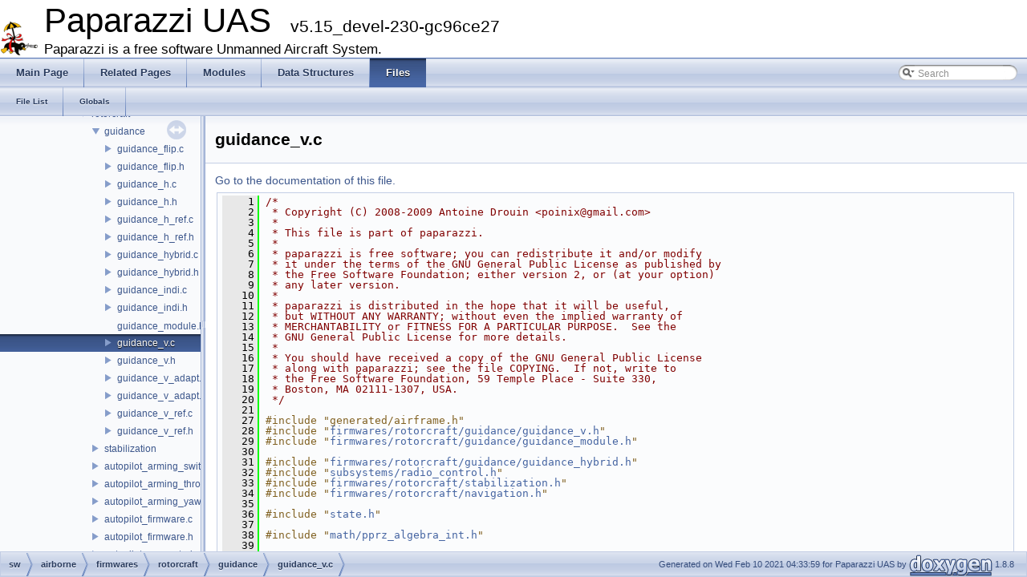

--- FILE ---
content_type: text/html; charset=utf-8
request_url: https://docs.paparazziuav.org/v5.16/rotorcraft_2guidance_2guidance__v_8c_source.html
body_size: 24131
content:
<!DOCTYPE html PUBLIC "-//W3C//DTD XHTML 1.0 Transitional//EN" "http://www.w3.org/TR/xhtml1/DTD/xhtml1-transitional.dtd">
<html xmlns="http://www.w3.org/1999/xhtml">
<head>
<meta http-equiv="Content-Type" content="text/xhtml;charset=UTF-8"/>
<meta http-equiv="X-UA-Compatible" content="IE=9"/>
<meta name="generator" content="Doxygen 1.8.8"/>
<title>Paparazzi UAS: sw/airborne/firmwares/rotorcraft/guidance/guidance_v.c Source File</title>
<link href="tabs.css" rel="stylesheet" type="text/css"/>
<script type="text/javascript" src="jquery.js"></script>
<script type="text/javascript" src="dynsections.js"></script>
<link href="navtree.css" rel="stylesheet" type="text/css"/>
<script type="text/javascript" src="resize.js"></script>
<script type="text/javascript" src="navtree.js"></script>
<script type="text/javascript">
  $(document).ready(initResizable);
  $(window).load(resizeHeight);
</script>
<link href="search/search.css" rel="stylesheet" type="text/css"/>
<script type="text/javascript" src="search/search.js"></script>
<script type="text/javascript">
  $(document).ready(function() { searchBox.OnSelectItem(0); });
</script>
<link href="doxygen.css" rel="stylesheet" type="text/css" />
</head>
<body>
<div id="top"><!-- do not remove this div, it is closed by doxygen! -->
<div id="titlearea">
<table cellspacing="0" cellpadding="0">
 <tbody>
 <tr style="height: 56px;">
  <td id="projectlogo"><img alt="Logo" src="penguin_icon.png"/></td>
  <td style="padding-left: 0.5em;">
   <div id="projectname">Paparazzi UAS
   &#160;<span id="projectnumber">v5.15_devel-230-gc96ce27</span>
   </div>
   <div id="projectbrief">Paparazzi is a free software Unmanned Aircraft System.</div>
  </td>
 </tr>
 </tbody>
</table>
</div>
<!-- end header part -->
<!-- Generated by Doxygen 1.8.8 -->
<script type="text/javascript">
var searchBox = new SearchBox("searchBox", "search",false,'Search');
</script>
  <div id="navrow1" class="tabs">
    <ul class="tablist">
      <li><a href="index.html"><span>Main&#160;Page</span></a></li>
      <li><a href="pages.html"><span>Related&#160;Pages</span></a></li>
      <li><a href="modules.html"><span>Modules</span></a></li>
      <li><a href="annotated.html"><span>Data&#160;Structures</span></a></li>
      <li class="current"><a href="files.html"><span>Files</span></a></li>
      <li>
        <div id="MSearchBox" class="MSearchBoxInactive">
        <span class="left">
          <img id="MSearchSelect" src="search/mag_sel.png"
               onmouseover="return searchBox.OnSearchSelectShow()"
               onmouseout="return searchBox.OnSearchSelectHide()"
               alt=""/>
          <input type="text" id="MSearchField" value="Search" accesskey="S"
               onfocus="searchBox.OnSearchFieldFocus(true)" 
               onblur="searchBox.OnSearchFieldFocus(false)" 
               onkeyup="searchBox.OnSearchFieldChange(event)"/>
          </span><span class="right">
            <a id="MSearchClose" href="javascript:searchBox.CloseResultsWindow()"><img id="MSearchCloseImg" border="0" src="search/close.png" alt=""/></a>
          </span>
        </div>
      </li>
    </ul>
  </div>
  <div id="navrow2" class="tabs2">
    <ul class="tablist">
      <li><a href="files.html"><span>File&#160;List</span></a></li>
      <li><a href="globals.html"><span>Globals</span></a></li>
    </ul>
  </div>
</div><!-- top -->
<div id="side-nav" class="ui-resizable side-nav-resizable">
  <div id="nav-tree">
    <div id="nav-tree-contents">
      <div id="nav-sync" class="sync"></div>
    </div>
  </div>
  <div id="splitbar" style="-moz-user-select:none;" 
       class="ui-resizable-handle">
  </div>
</div>
<script type="text/javascript">
$(document).ready(function(){initNavTree('rotorcraft_2guidance_2guidance__v_8c_source.html','');});
</script>
<div id="doc-content">
<!-- window showing the filter options -->
<div id="MSearchSelectWindow"
     onmouseover="return searchBox.OnSearchSelectShow()"
     onmouseout="return searchBox.OnSearchSelectHide()"
     onkeydown="return searchBox.OnSearchSelectKey(event)">
<a class="SelectItem" href="javascript:void(0)" onclick="searchBox.OnSelectItem(0)"><span class="SelectionMark">&#160;</span>All</a><a class="SelectItem" href="javascript:void(0)" onclick="searchBox.OnSelectItem(1)"><span class="SelectionMark">&#160;</span>Data Structures</a><a class="SelectItem" href="javascript:void(0)" onclick="searchBox.OnSelectItem(2)"><span class="SelectionMark">&#160;</span>Namespaces</a><a class="SelectItem" href="javascript:void(0)" onclick="searchBox.OnSelectItem(3)"><span class="SelectionMark">&#160;</span>Files</a><a class="SelectItem" href="javascript:void(0)" onclick="searchBox.OnSelectItem(4)"><span class="SelectionMark">&#160;</span>Functions</a><a class="SelectItem" href="javascript:void(0)" onclick="searchBox.OnSelectItem(5)"><span class="SelectionMark">&#160;</span>Variables</a><a class="SelectItem" href="javascript:void(0)" onclick="searchBox.OnSelectItem(6)"><span class="SelectionMark">&#160;</span>Typedefs</a><a class="SelectItem" href="javascript:void(0)" onclick="searchBox.OnSelectItem(7)"><span class="SelectionMark">&#160;</span>Enumerations</a><a class="SelectItem" href="javascript:void(0)" onclick="searchBox.OnSelectItem(8)"><span class="SelectionMark">&#160;</span>Enumerator</a><a class="SelectItem" href="javascript:void(0)" onclick="searchBox.OnSelectItem(9)"><span class="SelectionMark">&#160;</span>Macros</a><a class="SelectItem" href="javascript:void(0)" onclick="searchBox.OnSelectItem(10)"><span class="SelectionMark">&#160;</span>Modules</a><a class="SelectItem" href="javascript:void(0)" onclick="searchBox.OnSelectItem(11)"><span class="SelectionMark">&#160;</span>Pages</a></div>

<!-- iframe showing the search results (closed by default) -->
<div id="MSearchResultsWindow">
<iframe src="javascript:void(0)" frameborder="0" 
        name="MSearchResults" id="MSearchResults">
</iframe>
</div>

<div class="header">
  <div class="headertitle">
<div class="title">guidance_v.c</div>  </div>
</div><!--header-->
<div class="contents">
<a href="rotorcraft_2guidance_2guidance__v_8c.html">Go to the documentation of this file.</a><div class="fragment"><div class="line"><a name="l00001"></a><span class="lineno">    1</span>&#160;<span class="comment">/*</span></div>
<div class="line"><a name="l00002"></a><span class="lineno">    2</span>&#160;<span class="comment"> * Copyright (C) 2008-2009 Antoine Drouin &lt;poinix@gmail.com&gt;</span></div>
<div class="line"><a name="l00003"></a><span class="lineno">    3</span>&#160;<span class="comment"> *</span></div>
<div class="line"><a name="l00004"></a><span class="lineno">    4</span>&#160;<span class="comment"> * This file is part of paparazzi.</span></div>
<div class="line"><a name="l00005"></a><span class="lineno">    5</span>&#160;<span class="comment"> *</span></div>
<div class="line"><a name="l00006"></a><span class="lineno">    6</span>&#160;<span class="comment"> * paparazzi is free software; you can redistribute it and/or modify</span></div>
<div class="line"><a name="l00007"></a><span class="lineno">    7</span>&#160;<span class="comment"> * it under the terms of the GNU General Public License as published by</span></div>
<div class="line"><a name="l00008"></a><span class="lineno">    8</span>&#160;<span class="comment"> * the Free Software Foundation; either version 2, or (at your option)</span></div>
<div class="line"><a name="l00009"></a><span class="lineno">    9</span>&#160;<span class="comment"> * any later version.</span></div>
<div class="line"><a name="l00010"></a><span class="lineno">   10</span>&#160;<span class="comment"> *</span></div>
<div class="line"><a name="l00011"></a><span class="lineno">   11</span>&#160;<span class="comment"> * paparazzi is distributed in the hope that it will be useful,</span></div>
<div class="line"><a name="l00012"></a><span class="lineno">   12</span>&#160;<span class="comment"> * but WITHOUT ANY WARRANTY; without even the implied warranty of</span></div>
<div class="line"><a name="l00013"></a><span class="lineno">   13</span>&#160;<span class="comment"> * MERCHANTABILITY or FITNESS FOR A PARTICULAR PURPOSE.  See the</span></div>
<div class="line"><a name="l00014"></a><span class="lineno">   14</span>&#160;<span class="comment"> * GNU General Public License for more details.</span></div>
<div class="line"><a name="l00015"></a><span class="lineno">   15</span>&#160;<span class="comment"> *</span></div>
<div class="line"><a name="l00016"></a><span class="lineno">   16</span>&#160;<span class="comment"> * You should have received a copy of the GNU General Public License</span></div>
<div class="line"><a name="l00017"></a><span class="lineno">   17</span>&#160;<span class="comment"> * along with paparazzi; see the file COPYING.  If not, write to</span></div>
<div class="line"><a name="l00018"></a><span class="lineno">   18</span>&#160;<span class="comment"> * the Free Software Foundation, 59 Temple Place - Suite 330,</span></div>
<div class="line"><a name="l00019"></a><span class="lineno">   19</span>&#160;<span class="comment"> * Boston, MA 02111-1307, USA.</span></div>
<div class="line"><a name="l00020"></a><span class="lineno">   20</span>&#160;<span class="comment"> */</span></div>
<div class="line"><a name="l00021"></a><span class="lineno">   21</span>&#160;</div>
<div class="line"><a name="l00027"></a><span class="lineno">   27</span>&#160;<span class="preprocessor">#include &quot;generated/airframe.h&quot;</span></div>
<div class="line"><a name="l00028"></a><span class="lineno">   28</span>&#160;<span class="preprocessor">#include &quot;<a class="code" href="rotorcraft_2guidance_2guidance__v_8h.html">firmwares/rotorcraft/guidance/guidance_v.h</a>&quot;</span></div>
<div class="line"><a name="l00029"></a><span class="lineno">   29</span>&#160;<span class="preprocessor">#include &quot;<a class="code" href="guidance__module_8h.html">firmwares/rotorcraft/guidance/guidance_module.h</a>&quot;</span></div>
<div class="line"><a name="l00030"></a><span class="lineno">   30</span>&#160;</div>
<div class="line"><a name="l00031"></a><span class="lineno">   31</span>&#160;<span class="preprocessor">#include &quot;<a class="code" href="guidance__hybrid_8h.html">firmwares/rotorcraft/guidance/guidance_hybrid.h</a>&quot;</span></div>
<div class="line"><a name="l00032"></a><span class="lineno">   32</span>&#160;<span class="preprocessor">#include &quot;<a class="code" href="radio__control_8h.html">subsystems/radio_control.h</a>&quot;</span></div>
<div class="line"><a name="l00033"></a><span class="lineno">   33</span>&#160;<span class="preprocessor">#include &quot;<a class="code" href="stabilization_8h.html">firmwares/rotorcraft/stabilization.h</a>&quot;</span></div>
<div class="line"><a name="l00034"></a><span class="lineno">   34</span>&#160;<span class="preprocessor">#include &quot;<a class="code" href="rotorcraft_2navigation_8h.html">firmwares/rotorcraft/navigation.h</a>&quot;</span></div>
<div class="line"><a name="l00035"></a><span class="lineno">   35</span>&#160;</div>
<div class="line"><a name="l00036"></a><span class="lineno">   36</span>&#160;<span class="preprocessor">#include &quot;<a class="code" href="state_8h.html">state.h</a>&quot;</span></div>
<div class="line"><a name="l00037"></a><span class="lineno">   37</span>&#160;</div>
<div class="line"><a name="l00038"></a><span class="lineno">   38</span>&#160;<span class="preprocessor">#include &quot;<a class="code" href="pprz__algebra__int_8h.html">math/pprz_algebra_int.h</a>&quot;</span></div>
<div class="line"><a name="l00039"></a><span class="lineno">   39</span>&#160;</div>
<div class="line"><a name="l00040"></a><span class="lineno">   40</span>&#160;</div>
<div class="line"><a name="l00041"></a><span class="lineno">   41</span>&#160;<span class="comment">/* error if some gains are negative */</span></div>
<div class="line"><a name="l00042"></a><span class="lineno">   42</span>&#160;<span class="preprocessor">#if (GUIDANCE_V_HOVER_KP &lt; 0) ||                   \</span></div>
<div class="line"><a name="l00043"></a><span class="lineno">   43</span>&#160;<span class="preprocessor">  (GUIDANCE_V_HOVER_KD &lt; 0)   ||                   \</span></div>
<div class="line"><a name="l00044"></a><span class="lineno">   44</span>&#160;<span class="preprocessor">  (GUIDANCE_V_HOVER_KI &lt; 0)</span></div>
<div class="line"><a name="l00045"></a><span class="lineno">   45</span>&#160;<span class="preprocessor">#error &quot;ALL control gains must be positive!!!&quot;</span></div>
<div class="line"><a name="l00046"></a><span class="lineno">   46</span>&#160;<span class="preprocessor">#endif</span></div>
<div class="line"><a name="l00047"></a><span class="lineno">   47</span>&#160;</div>
<div class="line"><a name="l00048"></a><span class="lineno">   48</span>&#160;</div>
<div class="line"><a name="l00049"></a><span class="lineno">   49</span>&#160;<span class="comment">/* If only GUIDANCE_V_NOMINAL_HOVER_THROTTLE is defined,</span></div>
<div class="line"><a name="l00050"></a><span class="lineno">   50</span>&#160;<span class="comment"> * disable the adaptive throttle estimation by default.</span></div>
<div class="line"><a name="l00051"></a><span class="lineno">   51</span>&#160;<span class="comment"> * Otherwise enable adaptive estimation by default.</span></div>
<div class="line"><a name="l00052"></a><span class="lineno">   52</span>&#160;<span class="comment"> */</span></div>
<div class="line"><a name="l00053"></a><span class="lineno">   53</span>&#160;<span class="preprocessor">#ifdef GUIDANCE_V_NOMINAL_HOVER_THROTTLE</span></div>
<div class="line"><a name="l00054"></a><span class="lineno">   54</span>&#160;<span class="preprocessor">#  ifndef GUIDANCE_V_ADAPT_THROTTLE_ENABLED</span></div>
<div class="line"><a name="l00055"></a><span class="lineno">   55</span>&#160;<span class="preprocessor">#    define GUIDANCE_V_ADAPT_THROTTLE_ENABLED FALSE</span></div>
<div class="line"><a name="l00056"></a><span class="lineno">   56</span>&#160;<span class="preprocessor">#  endif</span></div>
<div class="line"><a name="l00057"></a><span class="lineno">   57</span>&#160;<span class="preprocessor">#else</span></div>
<div class="line"><a name="l00058"></a><span class="lineno"><a class="line" href="rotorcraft_2guidance_2guidance__v_8c.html#a5968ab27012eeff9934609e83f6fc5a6">   58</a></span>&#160;<span class="preprocessor">#  define GUIDANCE_V_NOMINAL_HOVER_THROTTLE 0.4</span></div>
<div class="line"><a name="l00059"></a><span class="lineno">   59</span>&#160;<span class="preprocessor">#  ifndef GUIDANCE_V_ADAPT_THROTTLE_ENABLED</span></div>
<div class="line"><a name="l00060"></a><span class="lineno"><a class="line" href="rotorcraft_2guidance_2guidance__v_8c.html#a751f65a6148309697462fadafda7458a">   60</a></span>&#160;<span class="preprocessor">#    define GUIDANCE_V_ADAPT_THROTTLE_ENABLED TRUE</span></div>
<div class="line"><a name="l00061"></a><span class="lineno">   61</span>&#160;<span class="preprocessor">#  endif</span></div>
<div class="line"><a name="l00062"></a><span class="lineno">   62</span>&#160;<span class="preprocessor">#endif</span></div>
<div class="line"><a name="l00063"></a><span class="lineno">   63</span>&#160;PRINT_CONFIG_VAR(<a class="code" href="rotorcraft_2guidance_2guidance__v_8c.html#a5968ab27012eeff9934609e83f6fc5a6">GUIDANCE_V_NOMINAL_HOVER_THROTTLE</a>)</div>
<div class="line"><a name="l00064"></a><span class="lineno">   64</span>&#160;PRINT_CONFIG_VAR(<a class="code" href="rotorcraft_2guidance_2guidance__v_8c.html#a751f65a6148309697462fadafda7458a">GUIDANCE_V_ADAPT_THROTTLE_ENABLED</a>)</div>
<div class="line"><a name="l00065"></a><span class="lineno">   65</span>&#160;</div>
<div class="line"><a name="l00066"></a><span class="lineno">   66</span>&#160;</div>
<div class="line"><a name="l00067"></a><span class="lineno">   67</span>&#160;<span class="preprocessor">#ifndef GUIDANCE_V_CLIMB_RC_DEADBAND</span></div>
<div class="line"><a name="l00068"></a><span class="lineno"><a class="line" href="rotorcraft_2guidance_2guidance__v_8c.html#ade342d978c2370a1fbea4ba23fddb494">   68</a></span>&#160;<span class="preprocessor">#define GUIDANCE_V_CLIMB_RC_DEADBAND MAX_PPRZ/10</span></div>
<div class="line"><a name="l00069"></a><span class="lineno">   69</span>&#160;<span class="preprocessor">#endif</span></div>
<div class="line"><a name="l00070"></a><span class="lineno">   70</span>&#160;</div>
<div class="line"><a name="l00071"></a><span class="lineno">   71</span>&#160;<span class="preprocessor">#ifndef GUIDANCE_V_MAX_RC_CLIMB_SPEED</span></div>
<div class="line"><a name="l00072"></a><span class="lineno"><a class="line" href="rotorcraft_2guidance_2guidance__v_8c.html#a3c2c6e4cdeee3d72c1bea4a4eb99cddc">   72</a></span>&#160;<span class="preprocessor">#define GUIDANCE_V_MAX_RC_CLIMB_SPEED GUIDANCE_V_REF_MIN_ZD</span></div>
<div class="line"><a name="l00073"></a><span class="lineno">   73</span>&#160;<span class="preprocessor">#endif</span></div>
<div class="line"><a name="l00074"></a><span class="lineno">   74</span>&#160;</div>
<div class="line"><a name="l00075"></a><span class="lineno">   75</span>&#160;<span class="preprocessor">#ifndef GUIDANCE_V_MAX_RC_DESCENT_SPEED</span></div>
<div class="line"><a name="l00076"></a><span class="lineno"><a class="line" href="rotorcraft_2guidance_2guidance__v_8c.html#a108ffd08ec87db9c4984843b105bdc96">   76</a></span>&#160;<span class="preprocessor">#define GUIDANCE_V_MAX_RC_DESCENT_SPEED GUIDANCE_V_REF_MAX_ZD</span></div>
<div class="line"><a name="l00077"></a><span class="lineno">   77</span>&#160;<span class="preprocessor">#endif</span></div>
<div class="line"><a name="l00078"></a><span class="lineno">   78</span>&#160;</div>
<div class="line"><a name="l00079"></a><span class="lineno">   79</span>&#160;<span class="preprocessor">#ifndef GUIDANCE_V_MIN_ERR_Z</span></div>
<div class="line"><a name="l00080"></a><span class="lineno"><a class="line" href="rotorcraft_2guidance_2guidance__v_8c.html#a3833bef6327bc41cac8ecd995723ca6e">   80</a></span>&#160;<span class="preprocessor">#define GUIDANCE_V_MIN_ERR_Z POS_BFP_OF_REAL(-10.)</span></div>
<div class="line"><a name="l00081"></a><span class="lineno">   81</span>&#160;<span class="preprocessor">#endif</span></div>
<div class="line"><a name="l00082"></a><span class="lineno">   82</span>&#160;</div>
<div class="line"><a name="l00083"></a><span class="lineno">   83</span>&#160;<span class="preprocessor">#ifndef GUIDANCE_V_MAX_ERR_Z</span></div>
<div class="line"><a name="l00084"></a><span class="lineno"><a class="line" href="rotorcraft_2guidance_2guidance__v_8c.html#af43d0b57dbb152a5c6ea22b497d9555e">   84</a></span>&#160;<span class="preprocessor">#define GUIDANCE_V_MAX_ERR_Z POS_BFP_OF_REAL(10.)</span></div>
<div class="line"><a name="l00085"></a><span class="lineno">   85</span>&#160;<span class="preprocessor">#endif</span></div>
<div class="line"><a name="l00086"></a><span class="lineno">   86</span>&#160;</div>
<div class="line"><a name="l00087"></a><span class="lineno">   87</span>&#160;<span class="preprocessor">#ifndef GUIDANCE_V_MIN_ERR_ZD</span></div>
<div class="line"><a name="l00088"></a><span class="lineno"><a class="line" href="rotorcraft_2guidance_2guidance__v_8c.html#ab4712013528e559c818caebbc2f121f3">   88</a></span>&#160;<span class="preprocessor">#define GUIDANCE_V_MIN_ERR_ZD SPEED_BFP_OF_REAL(-10.)</span></div>
<div class="line"><a name="l00089"></a><span class="lineno">   89</span>&#160;<span class="preprocessor">#endif</span></div>
<div class="line"><a name="l00090"></a><span class="lineno">   90</span>&#160;</div>
<div class="line"><a name="l00091"></a><span class="lineno">   91</span>&#160;<span class="preprocessor">#ifndef GUIDANCE_V_MAX_ERR_ZD</span></div>
<div class="line"><a name="l00092"></a><span class="lineno"><a class="line" href="rotorcraft_2guidance_2guidance__v_8c.html#ab91e6cdc9d234545f763994ed537fef3">   92</a></span>&#160;<span class="preprocessor">#define GUIDANCE_V_MAX_ERR_ZD SPEED_BFP_OF_REAL(10.)</span></div>
<div class="line"><a name="l00093"></a><span class="lineno">   93</span>&#160;<span class="preprocessor">#endif</span></div>
<div class="line"><a name="l00094"></a><span class="lineno">   94</span>&#160;</div>
<div class="line"><a name="l00095"></a><span class="lineno">   95</span>&#160;<span class="preprocessor">#ifndef GUIDANCE_V_MAX_SUM_ERR</span></div>
<div class="line"><a name="l00096"></a><span class="lineno"><a class="line" href="rotorcraft_2guidance_2guidance__v_8c.html#a0ccb01636fc8600d81fb31c74bda2f60">   96</a></span>&#160;<span class="preprocessor">#define GUIDANCE_V_MAX_SUM_ERR 2000000</span></div>
<div class="line"><a name="l00097"></a><span class="lineno">   97</span>&#160;<span class="preprocessor">#endif</span></div>
<div class="line"><a name="l00098"></a><span class="lineno">   98</span>&#160;</div>
<div class="line"><a name="l00099"></a><span class="lineno">   99</span>&#160;<span class="preprocessor">#ifndef GUIDANCE_V_MAX_CMD</span></div>
<div class="line"><a name="l00100"></a><span class="lineno"><a class="line" href="rotorcraft_2guidance_2guidance__v_8c.html#a74d1f5dd06cb4d38b0a29d5d6eeb4469">  100</a></span>&#160;<span class="preprocessor">#define GUIDANCE_V_MAX_CMD 0.9*MAX_PPRZ</span></div>
<div class="line"><a name="l00101"></a><span class="lineno">  101</span>&#160;<span class="preprocessor">#endif</span></div>
<div class="line"><a name="l00102"></a><span class="lineno">  102</span>&#160;</div>
<div class="line"><a name="l00103"></a><span class="lineno"><a class="line" href="rotorcraft_2guidance_2guidance__v_8h.html#a09896d1671aacfd563071566b7562fc1">  103</a></span>&#160;<a class="code" href="types_8h.html#aba7bc1797add20fe3efdf37ced1182c5">uint8_t</a> <a class="code" href="rotorcraft_2guidance_2guidance__v_8c.html#a09896d1671aacfd563071566b7562fc1">guidance_v_mode</a>;</div>
<div class="line"><a name="l00104"></a><span class="lineno"><a class="line" href="rotorcraft_2guidance_2guidance__v_8h.html#a4cf79417599f38b931139ecdbb6f0584">  104</a></span>&#160;<a class="code" href="types_8h.html#a2ba621978a511250f7250fb10e05ffbe">int32_t</a> <a class="code" href="rotorcraft_2guidance_2guidance__v_8c.html#a4cf79417599f38b931139ecdbb6f0584">guidance_v_ff_cmd</a>;</div>
<div class="line"><a name="l00105"></a><span class="lineno"><a class="line" href="rotorcraft_2guidance_2guidance__v_8h.html#a6021149d3e33844f613edb34a5dc9473">  105</a></span>&#160;<a class="code" href="types_8h.html#a2ba621978a511250f7250fb10e05ffbe">int32_t</a> <a class="code" href="rotorcraft_2guidance_2guidance__v_8c.html#a6021149d3e33844f613edb34a5dc9473">guidance_v_fb_cmd</a>;</div>
<div class="line"><a name="l00106"></a><span class="lineno"><a class="line" href="rotorcraft_2guidance_2guidance__v_8h.html#adcd5822f3f3fa6292763acd5790e011f">  106</a></span>&#160;<a class="code" href="types_8h.html#a2ba621978a511250f7250fb10e05ffbe">int32_t</a> <a class="code" href="rotorcraft_2guidance_2guidance__v_8c.html#adcd5822f3f3fa6292763acd5790e011f">guidance_v_delta_t</a>;</div>
<div class="line"><a name="l00107"></a><span class="lineno">  107</span>&#160;</div>
<div class="line"><a name="l00108"></a><span class="lineno"><a class="line" href="rotorcraft_2guidance_2guidance__v_8h.html#a730aebac96eaf548439f844e69456190">  108</a></span>&#160;<span class="keywordtype">float</span> <a class="code" href="rotorcraft_2guidance_2guidance__v_8c.html#a730aebac96eaf548439f844e69456190">guidance_v_nominal_throttle</a>;</div>
<div class="line"><a name="l00109"></a><span class="lineno"><a class="line" href="rotorcraft_2guidance_2guidance__v_8h.html#a57dd8eb1b6eb26257ecde7fcaf1e5420">  109</a></span>&#160;<span class="keywordtype">bool</span> <a class="code" href="rotorcraft_2guidance_2guidance__v_8c.html#a57dd8eb1b6eb26257ecde7fcaf1e5420">guidance_v_adapt_throttle_enabled</a>;</div>
<div class="line"><a name="l00110"></a><span class="lineno"><a class="line" href="rotorcraft_2guidance_2guidance__v_8c.html#a4b619b01ba28218a4260a89b728a8682">  110</a></span>&#160;<span class="keyword">static</span> <span class="keywordtype">bool</span> <a class="code" href="rotorcraft_2guidance_2guidance__v_8c.html#a4b619b01ba28218a4260a89b728a8682">desired_zd_updated</a>;</div>
<div class="line"><a name="l00111"></a><span class="lineno">  111</span>&#160;</div>
<div class="line"><a name="l00112"></a><span class="lineno"><a class="line" href="rotorcraft_2guidance_2guidance__v_8c.html#a61ff7500b379fb45da4f72f1a3fb759f">  112</a></span>&#160;<span class="preprocessor">#define GUIDANCE_V_GUIDED_MODE_ZHOLD      0</span></div>
<div class="line"><a name="l00113"></a><span class="lineno"><a class="line" href="rotorcraft_2guidance_2guidance__v_8c.html#aa77ce317ea072d6adb5d00143d3eec83">  113</a></span>&#160;<span class="preprocessor">#define GUIDANCE_V_GUIDED_MODE_CLIMB      1</span></div>
<div class="line"><a name="l00114"></a><span class="lineno"><a class="line" href="rotorcraft_2guidance_2guidance__v_8c.html#a7a87adb0bc88e2d3c224701418f0f81a">  114</a></span>&#160;<span class="preprocessor">#define GUIDANCE_V_GUIDED_MODE_THROTTLE   2</span></div>
<div class="line"><a name="l00115"></a><span class="lineno">  115</span>&#160;</div>
<div class="line"><a name="l00116"></a><span class="lineno"><a class="line" href="rotorcraft_2guidance_2guidance__v_8c.html#af5cdf21e181fa5074de1ad75bf3bd967">  116</a></span>&#160;<span class="keywordtype">int</span> <a class="code" href="rotorcraft_2guidance_2guidance__v_8c.html#af5cdf21e181fa5074de1ad75bf3bd967">guidance_v_guided_mode</a>;</div>
<div class="line"><a name="l00117"></a><span class="lineno">  117</span>&#160;</div>
<div class="line"><a name="l00121"></a><span class="lineno"><a class="line" href="rotorcraft_2guidance_2guidance__v_8h.html#a53779fb4d8ef92130859d3680c988156">  121</a></span>&#160;<a class="code" href="types_8h.html#a2ba621978a511250f7250fb10e05ffbe">int32_t</a> <a class="code" href="rotorcraft_2guidance_2guidance__v_8c.html#a53779fb4d8ef92130859d3680c988156">guidance_v_rc_delta_t</a>;</div>
<div class="line"><a name="l00122"></a><span class="lineno">  122</span>&#160;</div>
<div class="line"><a name="l00127"></a><span class="lineno"><a class="line" href="rotorcraft_2guidance_2guidance__v_8c.html#a6277e157223b959624eb89a3ab5c0630">  127</a></span>&#160;<a class="code" href="types_8h.html#a2ba621978a511250f7250fb10e05ffbe">int32_t</a> <a class="code" href="rotorcraft_2guidance_2guidance__v_8c.html#a6277e157223b959624eb89a3ab5c0630">guidance_v_rc_zd_sp</a>;</div>
<div class="line"><a name="l00128"></a><span class="lineno">  128</span>&#160;</div>
<div class="line"><a name="l00129"></a><span class="lineno"><a class="line" href="rotorcraft_2guidance_2guidance__v_8h.html#a29bc59ad2410e5768283d22eaeb1dc06">  129</a></span>&#160;<a class="code" href="types_8h.html#a2ba621978a511250f7250fb10e05ffbe">int32_t</a> <a class="code" href="rotorcraft_2guidance_2guidance__v_8c.html#a29bc59ad2410e5768283d22eaeb1dc06">guidance_v_z_sp</a>;</div>
<div class="line"><a name="l00130"></a><span class="lineno"><a class="line" href="rotorcraft_2guidance_2guidance__v_8h.html#a615ed31ff0e531f529ed3ac21e544269">  130</a></span>&#160;<a class="code" href="types_8h.html#a2ba621978a511250f7250fb10e05ffbe">int32_t</a> <a class="code" href="rotorcraft_2guidance_2guidance__v_8c.html#a615ed31ff0e531f529ed3ac21e544269">guidance_v_zd_sp</a>;</div>
<div class="line"><a name="l00131"></a><span class="lineno"><a class="line" href="rotorcraft_2guidance_2guidance__v_8c.html#a30320cd406a526ab433102ea25c4fbd7">  131</a></span>&#160;<a class="code" href="types_8h.html#a2ba621978a511250f7250fb10e05ffbe">int32_t</a> <a class="code" href="rotorcraft_2guidance_2guidance__v_8c.html#a30320cd406a526ab433102ea25c4fbd7">guidance_v_th_sp</a>;</div>
<div class="line"><a name="l00132"></a><span class="lineno"><a class="line" href="rotorcraft_2guidance_2guidance__v_8h.html#a05574a3cc3b7afff99639758b8389dd9">  132</a></span>&#160;<a class="code" href="types_8h.html#a2ba621978a511250f7250fb10e05ffbe">int32_t</a> <a class="code" href="rotorcraft_2guidance_2guidance__v_8c.html#a05574a3cc3b7afff99639758b8389dd9">guidance_v_z_ref</a>;</div>
<div class="line"><a name="l00133"></a><span class="lineno"><a class="line" href="rotorcraft_2guidance_2guidance__v_8h.html#a45e457c45e984566dc82f03704a6c85d">  133</a></span>&#160;<a class="code" href="types_8h.html#a2ba621978a511250f7250fb10e05ffbe">int32_t</a> <a class="code" href="rotorcraft_2guidance_2guidance__v_8c.html#a45e457c45e984566dc82f03704a6c85d">guidance_v_zd_ref</a>;</div>
<div class="line"><a name="l00134"></a><span class="lineno"><a class="line" href="rotorcraft_2guidance_2guidance__v_8h.html#a5bbf57d3e781753c7a290ce6cdce7ca5">  134</a></span>&#160;<a class="code" href="types_8h.html#a2ba621978a511250f7250fb10e05ffbe">int32_t</a> <a class="code" href="rotorcraft_2guidance_2guidance__v_8c.html#a5bbf57d3e781753c7a290ce6cdce7ca5">guidance_v_zdd_ref</a>;</div>
<div class="line"><a name="l00135"></a><span class="lineno">  135</span>&#160;</div>
<div class="line"><a name="l00136"></a><span class="lineno"><a class="line" href="rotorcraft_2guidance_2guidance__v_8h.html#a3836652cb5a9952023e05ed5046aa1e2">  136</a></span>&#160;<a class="code" href="types_8h.html#a2ba621978a511250f7250fb10e05ffbe">int32_t</a> <a class="code" href="rotorcraft_2guidance_2guidance__v_8c.html#a3836652cb5a9952023e05ed5046aa1e2">guidance_v_kp</a>;</div>
<div class="line"><a name="l00137"></a><span class="lineno"><a class="line" href="rotorcraft_2guidance_2guidance__v_8h.html#a3f119a679ee83c0ac0dd631b6d3c5470">  137</a></span>&#160;<a class="code" href="types_8h.html#a2ba621978a511250f7250fb10e05ffbe">int32_t</a> <a class="code" href="rotorcraft_2guidance_2guidance__v_8c.html#a3f119a679ee83c0ac0dd631b6d3c5470">guidance_v_kd</a>;</div>
<div class="line"><a name="l00138"></a><span class="lineno"><a class="line" href="rotorcraft_2guidance_2guidance__v_8h.html#abbefa1daffcf539c6617f837ea6ec846">  138</a></span>&#160;<a class="code" href="types_8h.html#a2ba621978a511250f7250fb10e05ffbe">int32_t</a> <a class="code" href="rotorcraft_2guidance_2guidance__v_8c.html#abbefa1daffcf539c6617f837ea6ec846">guidance_v_ki</a>;</div>
<div class="line"><a name="l00139"></a><span class="lineno">  139</span>&#160;</div>
<div class="line"><a name="l00140"></a><span class="lineno"><a class="line" href="rotorcraft_2guidance_2guidance__v_8h.html#a1ab1094ba9e347ad83bdc6cb9197fcb1">  140</a></span>&#160;<a class="code" href="types_8h.html#a2ba621978a511250f7250fb10e05ffbe">int32_t</a> <a class="code" href="rotorcraft_2guidance_2guidance__v_8c.html#a1ab1094ba9e347ad83bdc6cb9197fcb1">guidance_v_z_sum_err</a>;</div>
<div class="line"><a name="l00141"></a><span class="lineno">  141</span>&#160;</div>
<div class="line"><a name="l00142"></a><span class="lineno"><a class="line" href="rotorcraft_2guidance_2guidance__v_8h.html#ae7286efc4d084bd8c776d210310beceb">  142</a></span>&#160;<a class="code" href="types_8h.html#a2ba621978a511250f7250fb10e05ffbe">int32_t</a> <a class="code" href="rotorcraft_2guidance_2guidance__v_8c.html#ae7286efc4d084bd8c776d210310beceb">guidance_v_thrust_coeff</a>;</div>
<div class="line"><a name="l00143"></a><span class="lineno">  143</span>&#160;</div>
<div class="line"><a name="l00144"></a><span class="lineno">  144</span>&#160;</div>
<div class="line"><a name="l00145"></a><span class="lineno">  145</span>&#160;<span class="keyword">static</span> <a class="code" href="types_8h.html#a2ba621978a511250f7250fb10e05ffbe">int32_t</a> <a class="code" href="rotorcraft_2guidance_2guidance__v_8c.html#a88e5859a174ec5bf7fb911a351a15065">get_vertical_thrust_coeff</a>(<span class="keywordtype">void</span>);</div>
<div class="line"><a name="l00146"></a><span class="lineno">  146</span>&#160;</div>
<div class="line"><a name="l00147"></a><span class="lineno">  147</span>&#160;<span class="preprocessor">#if PERIODIC_TELEMETRY</span></div>
<div class="line"><a name="l00148"></a><span class="lineno">  148</span>&#160;<span class="preprocessor">#include &quot;<a class="code" href="telemetry_8h.html">subsystems/datalink/telemetry.h</a>&quot;</span></div>
<div class="line"><a name="l00149"></a><span class="lineno">  149</span>&#160;</div>
<div class="line"><a name="l00150"></a><span class="lineno"><a class="line" href="rotorcraft_2guidance_2guidance__v_8c.html#a7e8c6f0d135e50d0eb256cad00bb9dcf">  150</a></span>&#160;<span class="keyword">static</span> <span class="keywordtype">void</span> <a class="code" href="rotorcraft_2guidance_2guidance__v_8c.html#a7e8c6f0d135e50d0eb256cad00bb9dcf">send_vert_loop</a>(<span class="keyword">struct</span> transport_tx *trans, <span class="keyword">struct</span> link_device *<a class="code" href="stm32_2usb__ser__hw_8c.html#af2dab4ea4560c93acc64b4418db49f84">dev</a>)</div>
<div class="line"><a name="l00151"></a><span class="lineno">  151</span>&#160;{</div>
<div class="line"><a name="l00152"></a><span class="lineno">  152</span>&#160;  pprz_msg_send_VERT_LOOP(trans, dev, AC_ID,</div>
<div class="line"><a name="l00153"></a><span class="lineno">  153</span>&#160;                          &amp;guidance_v_z_sp, &amp;guidance_v_zd_sp,</div>
<div class="line"><a name="l00154"></a><span class="lineno">  154</span>&#160;                          &amp;(<a class="code" href="group__state__position.html#gaf9a3b3ed4f6a011ae65d49d78bf4aa25">stateGetPositionNed_i</a>()-&gt;z),</div>
<div class="line"><a name="l00155"></a><span class="lineno">  155</span>&#160;                          &amp;(<a class="code" href="group__state__velocity.html#gaed641b0c36e2ad2407a97be88ec2506c">stateGetSpeedNed_i</a>()-&gt;z),</div>
<div class="line"><a name="l00156"></a><span class="lineno">  156</span>&#160;                          &amp;(<a class="code" href="group__state__acceleration.html#gab55b482bd9fe875141bafd34beda8bb4">stateGetAccelNed_i</a>()-&gt;z),</div>
<div class="line"><a name="l00157"></a><span class="lineno">  157</span>&#160;                          &amp;guidance_v_z_ref, &amp;guidance_v_zd_ref,</div>
<div class="line"><a name="l00158"></a><span class="lineno">  158</span>&#160;                          &amp;guidance_v_zdd_ref,</div>
<div class="line"><a name="l00159"></a><span class="lineno">  159</span>&#160;                          &amp;<a class="code" href="guidance__v__adapt_8c.html#ab9714ec507d12d067e58b9498784e4b3">gv_adapt_X</a>,</div>
<div class="line"><a name="l00160"></a><span class="lineno">  160</span>&#160;                          &amp;<a class="code" href="guidance__v__adapt_8c.html#a397e893a9ab16d6efe7637576c61dd00">gv_adapt_P</a>,</div>
<div class="line"><a name="l00161"></a><span class="lineno">  161</span>&#160;                          &amp;<a class="code" href="guidance__v__adapt_8c.html#ac9e0f391f1a1e53a185ce28a45e31090">gv_adapt_Xmeas</a>,</div>
<div class="line"><a name="l00162"></a><span class="lineno">  162</span>&#160;                          &amp;guidance_v_z_sum_err,</div>
<div class="line"><a name="l00163"></a><span class="lineno">  163</span>&#160;                          &amp;guidance_v_ff_cmd,</div>
<div class="line"><a name="l00164"></a><span class="lineno">  164</span>&#160;                          &amp;guidance_v_fb_cmd,</div>
<div class="line"><a name="l00165"></a><span class="lineno">  165</span>&#160;                          &amp;guidance_v_delta_t);</div>
<div class="line"><a name="l00166"></a><span class="lineno">  166</span>&#160;}</div>
<div class="line"><a name="l00167"></a><span class="lineno">  167</span>&#160;</div>
<div class="line"><a name="l00168"></a><span class="lineno"><a class="line" href="rotorcraft_2guidance_2guidance__v_8c.html#a08d5a5277e51cd1c12e573209f812c90">  168</a></span>&#160;<span class="keyword">static</span> <span class="keywordtype">void</span> <a class="code" href="rotorcraft_2guidance_2guidance__v_8c.html#a08d5a5277e51cd1c12e573209f812c90">send_tune_vert</a>(<span class="keyword">struct</span> transport_tx *trans, <span class="keyword">struct</span> link_device *<a class="code" href="stm32_2usb__ser__hw_8c.html#af2dab4ea4560c93acc64b4418db49f84">dev</a>)</div>
<div class="line"><a name="l00169"></a><span class="lineno">  169</span>&#160;{</div>
<div class="line"><a name="l00170"></a><span class="lineno">  170</span>&#160;  pprz_msg_send_TUNE_VERT(trans, dev, AC_ID,</div>
<div class="line"><a name="l00171"></a><span class="lineno">  171</span>&#160;                          &amp;guidance_v_z_sp,</div>
<div class="line"><a name="l00172"></a><span class="lineno">  172</span>&#160;                          &amp;(<a class="code" href="group__state__position.html#gaf9a3b3ed4f6a011ae65d49d78bf4aa25">stateGetPositionNed_i</a>()-&gt;z),</div>
<div class="line"><a name="l00173"></a><span class="lineno">  173</span>&#160;                          &amp;guidance_v_z_ref,</div>
<div class="line"><a name="l00174"></a><span class="lineno">  174</span>&#160;                          &amp;guidance_v_zd_ref);</div>
<div class="line"><a name="l00175"></a><span class="lineno">  175</span>&#160;}</div>
<div class="line"><a name="l00176"></a><span class="lineno">  176</span>&#160;<span class="preprocessor">#endif</span></div>
<div class="line"><a name="l00177"></a><span class="lineno">  177</span>&#160;</div>
<div class="line"><a name="l00178"></a><span class="lineno"><a class="line" href="rotorcraft_2guidance_2guidance__v_8h.html#ae1e43515cf186f69dfaac9a4543b3cf0">  178</a></span>&#160;<span class="keywordtype">void</span> <a class="code" href="rotorcraft_2guidance_2guidance__v_8c.html#ae1e43515cf186f69dfaac9a4543b3cf0">guidance_v_init</a>(<span class="keywordtype">void</span>)</div>
<div class="line"><a name="l00179"></a><span class="lineno">  179</span>&#160;{</div>
<div class="line"><a name="l00180"></a><span class="lineno">  180</span>&#160;</div>
<div class="line"><a name="l00181"></a><span class="lineno">  181</span>&#160;  guidance_v_mode = <a class="code" href="rotorcraft_2guidance_2guidance__v_8h.html#a992efb12755c87117b1a6a3197ab3728">GUIDANCE_V_MODE_KILL</a>;</div>
<div class="line"><a name="l00182"></a><span class="lineno">  182</span>&#160;</div>
<div class="line"><a name="l00183"></a><span class="lineno">  183</span>&#160;  guidance_v_kp = GUIDANCE_V_HOVER_KP;</div>
<div class="line"><a name="l00184"></a><span class="lineno">  184</span>&#160;  guidance_v_kd = GUIDANCE_V_HOVER_KD;</div>
<div class="line"><a name="l00185"></a><span class="lineno">  185</span>&#160;  guidance_v_ki = GUIDANCE_V_HOVER_KI;</div>
<div class="line"><a name="l00186"></a><span class="lineno">  186</span>&#160;</div>
<div class="line"><a name="l00187"></a><span class="lineno">  187</span>&#160;  guidance_v_z_sum_err = 0;</div>
<div class="line"><a name="l00188"></a><span class="lineno">  188</span>&#160;</div>
<div class="line"><a name="l00189"></a><span class="lineno">  189</span>&#160;  guidance_v_nominal_throttle = <a class="code" href="rotorcraft_2guidance_2guidance__v_8c.html#a5968ab27012eeff9934609e83f6fc5a6">GUIDANCE_V_NOMINAL_HOVER_THROTTLE</a>;</div>
<div class="line"><a name="l00190"></a><span class="lineno">  190</span>&#160;  guidance_v_adapt_throttle_enabled = <a class="code" href="rotorcraft_2guidance_2guidance__v_8c.html#a751f65a6148309697462fadafda7458a">GUIDANCE_V_ADAPT_THROTTLE_ENABLED</a>;</div>
<div class="line"><a name="l00191"></a><span class="lineno">  191</span>&#160;  desired_zd_updated = <span class="keyword">false</span>;</div>
<div class="line"><a name="l00192"></a><span class="lineno">  192</span>&#160;  guidance_v_guided_mode = <a class="code" href="rotorcraft_2guidance_2guidance__v_8c.html#a61ff7500b379fb45da4f72f1a3fb759f">GUIDANCE_V_GUIDED_MODE_ZHOLD</a>;</div>
<div class="line"><a name="l00193"></a><span class="lineno">  193</span>&#160;</div>
<div class="line"><a name="l00194"></a><span class="lineno">  194</span>&#160;  guidance_v_thrust_coeff = <a class="code" href="group__math__algebra__int.html#gaa6bb9343d0a10947a0824bc67cf4a47d">BFP_OF_REAL</a>(1.f, <a class="code" href="group__math__algebra__int.html#ga61de483d5ea2371d51adb58d57ff5a44">INT32_TRIG_FRAC</a>);</div>
<div class="line"><a name="l00195"></a><span class="lineno">  195</span>&#160;</div>
<div class="line"><a name="l00196"></a><span class="lineno">  196</span>&#160;  <a class="code" href="guidance__v__adapt_8c.html#a14968f81dc98fe21f0f996ceace5fb5d">gv_adapt_init</a>();</div>
<div class="line"><a name="l00197"></a><span class="lineno">  197</span>&#160;</div>
<div class="line"><a name="l00198"></a><span class="lineno">  198</span>&#160;<span class="preprocessor">#if GUIDANCE_V_MODE_MODULE_SETTING == GUIDANCE_V_MODE_MODULE</span></div>
<div class="line"><a name="l00199"></a><span class="lineno">  199</span>&#160;  <a class="code" href="ctrl__module__innerloop__demo_8c.html#a535ad2dedb628ec10707a6c0448c525e">guidance_v_module_init</a>();</div>
<div class="line"><a name="l00200"></a><span class="lineno">  200</span>&#160;<span class="preprocessor">#endif</span></div>
<div class="line"><a name="l00201"></a><span class="lineno">  201</span>&#160;</div>
<div class="line"><a name="l00202"></a><span class="lineno">  202</span>&#160;<span class="preprocessor">#if PERIODIC_TELEMETRY</span></div>
<div class="line"><a name="l00203"></a><span class="lineno">  203</span>&#160;  <a class="code" href="telemetry_8c.html#a8b8cf43739f06c54d16370c141b541a0">register_periodic_telemetry</a>(<a class="code" href="telemetry_8h.html#a1912e51b2e63ae9b0d41d91e073cfefd">DefaultPeriodic</a>, PPRZ_MSG_ID_VERT_LOOP, <a class="code" href="rotorcraft_2guidance_2guidance__v_8c.html#a7e8c6f0d135e50d0eb256cad00bb9dcf">send_vert_loop</a>);</div>
<div class="line"><a name="l00204"></a><span class="lineno">  204</span>&#160;  <a class="code" href="telemetry_8c.html#a8b8cf43739f06c54d16370c141b541a0">register_periodic_telemetry</a>(<a class="code" href="telemetry_8h.html#a1912e51b2e63ae9b0d41d91e073cfefd">DefaultPeriodic</a>, PPRZ_MSG_ID_TUNE_VERT, <a class="code" href="rotorcraft_2guidance_2guidance__v_8c.html#a08d5a5277e51cd1c12e573209f812c90">send_tune_vert</a>);</div>
<div class="line"><a name="l00205"></a><span class="lineno">  205</span>&#160;<span class="preprocessor">#endif</span></div>
<div class="line"><a name="l00206"></a><span class="lineno">  206</span>&#160;}</div>
<div class="line"><a name="l00207"></a><span class="lineno">  207</span>&#160;</div>
<div class="line"><a name="l00208"></a><span class="lineno">  208</span>&#160;</div>
<div class="line"><a name="l00209"></a><span class="lineno"><a class="line" href="rotorcraft_2guidance_2guidance__v_8h.html#a067f5a51ae66cddf397b8b312ae4c383">  209</a></span>&#160;<span class="keywordtype">void</span> <a class="code" href="rotorcraft_2guidance_2guidance__v_8c.html#a067f5a51ae66cddf397b8b312ae4c383">guidance_v_read_rc</a>(<span class="keywordtype">void</span>)</div>
<div class="line"><a name="l00210"></a><span class="lineno">  210</span>&#160;{</div>
<div class="line"><a name="l00211"></a><span class="lineno">  211</span>&#160;</div>
<div class="line"><a name="l00212"></a><span class="lineno">  212</span>&#160;  <span class="comment">/* used in RC_DIRECT directly and as saturation in CLIMB and HOVER */</span></div>
<div class="line"><a name="l00213"></a><span class="lineno">  213</span>&#160;  guidance_v_rc_delta_t = (<a class="code" href="types_8h.html#a2ba621978a511250f7250fb10e05ffbe">int32_t</a>)<a class="code" href="radio__control_8c.html#a8fe61a8aa3f1859efec4bb06bc1134dc">radio_control</a>.<a class="code" href="radio__control_8h.html#a7a57c95d2958828cb2d13bd360622f6f">values</a>[<a class="code" href="intermcu__ap_8h.html#a393c67e7c336f4e58413e3cb07378511">RADIO_THROTTLE</a>];</div>
<div class="line"><a name="l00214"></a><span class="lineno">  214</span>&#160;</div>
<div class="line"><a name="l00215"></a><span class="lineno">  215</span>&#160;  <span class="comment">/* used in RC_CLIMB */</span></div>
<div class="line"><a name="l00216"></a><span class="lineno">  216</span>&#160;  guidance_v_rc_zd_sp = (<a class="code" href="paparazzi_8h.html#a54d332726575cca5fb2774bfcfbe36a9">MAX_PPRZ</a> / 2) - (<a class="code" href="types_8h.html#a2ba621978a511250f7250fb10e05ffbe">int32_t</a>)<a class="code" href="radio__control_8c.html#a8fe61a8aa3f1859efec4bb06bc1134dc">radio_control</a>.<a class="code" href="radio__control_8h.html#a7a57c95d2958828cb2d13bd360622f6f">values</a>[<a class="code" href="intermcu__ap_8h.html#a393c67e7c336f4e58413e3cb07378511">RADIO_THROTTLE</a>];</div>
<div class="line"><a name="l00217"></a><span class="lineno">  217</span>&#160;  DeadBand(guidance_v_rc_zd_sp, <a class="code" href="rotorcraft_2guidance_2guidance__v_8c.html#ade342d978c2370a1fbea4ba23fddb494">GUIDANCE_V_CLIMB_RC_DEADBAND</a>);</div>
<div class="line"><a name="l00218"></a><span class="lineno">  218</span>&#160;</div>
<div class="line"><a name="l00219"></a><span class="lineno">  219</span>&#160;  <span class="keyword">static</span> <span class="keyword">const</span> <a class="code" href="types_8h.html#a2ba621978a511250f7250fb10e05ffbe">int32_t</a> climb_scale = ABS(<a class="code" href="group__math__algebra__int.html#gaf665ad3da6b5c3589c19d7bdc66e8fc4">SPEED_BFP_OF_REAL</a>(<a class="code" href="rotorcraft_2guidance_2guidance__v_8c.html#a3c2c6e4cdeee3d72c1bea4a4eb99cddc">GUIDANCE_V_MAX_RC_CLIMB_SPEED</a>) /</div>
<div class="line"><a name="l00220"></a><span class="lineno">  220</span>&#160;                                         (<a class="code" href="paparazzi_8h.html#a54d332726575cca5fb2774bfcfbe36a9">MAX_PPRZ</a> / 2 - <a class="code" href="rotorcraft_2guidance_2guidance__v_8c.html#ade342d978c2370a1fbea4ba23fddb494">GUIDANCE_V_CLIMB_RC_DEADBAND</a>));</div>
<div class="line"><a name="l00221"></a><span class="lineno">  221</span>&#160;  <span class="keyword">static</span> <span class="keyword">const</span> <a class="code" href="types_8h.html#a2ba621978a511250f7250fb10e05ffbe">int32_t</a> descent_scale = ABS(<a class="code" href="group__math__algebra__int.html#gaf665ad3da6b5c3589c19d7bdc66e8fc4">SPEED_BFP_OF_REAL</a>(<a class="code" href="rotorcraft_2guidance_2guidance__v_8c.html#a108ffd08ec87db9c4984843b105bdc96">GUIDANCE_V_MAX_RC_DESCENT_SPEED</a>) /</div>
<div class="line"><a name="l00222"></a><span class="lineno">  222</span>&#160;                                       (<a class="code" href="paparazzi_8h.html#a54d332726575cca5fb2774bfcfbe36a9">MAX_PPRZ</a> / 2 - <a class="code" href="rotorcraft_2guidance_2guidance__v_8c.html#ade342d978c2370a1fbea4ba23fddb494">GUIDANCE_V_CLIMB_RC_DEADBAND</a>));</div>
<div class="line"><a name="l00223"></a><span class="lineno">  223</span>&#160;</div>
<div class="line"><a name="l00224"></a><span class="lineno">  224</span>&#160;  <span class="keywordflow">if</span> (guidance_v_rc_zd_sp &gt; 0) {</div>
<div class="line"><a name="l00225"></a><span class="lineno">  225</span>&#160;    guidance_v_rc_zd_sp *= descent_scale;</div>
<div class="line"><a name="l00226"></a><span class="lineno">  226</span>&#160;  } <span class="keywordflow">else</span> {</div>
<div class="line"><a name="l00227"></a><span class="lineno">  227</span>&#160;    guidance_v_rc_zd_sp *= climb_scale;</div>
<div class="line"><a name="l00228"></a><span class="lineno">  228</span>&#160;  }</div>
<div class="line"><a name="l00229"></a><span class="lineno">  229</span>&#160;}</div>
<div class="line"><a name="l00230"></a><span class="lineno">  230</span>&#160;</div>
<div class="line"><a name="l00231"></a><span class="lineno"><a class="line" href="rotorcraft_2guidance_2guidance__v_8h.html#ac24445848e497e9b0da2913cecb0db73">  231</a></span>&#160;<span class="keywordtype">void</span> <a class="code" href="rotorcraft_2guidance_2guidance__v_8c.html#ac24445848e497e9b0da2913cecb0db73">guidance_v_mode_changed</a>(<a class="code" href="types_8h.html#aba7bc1797add20fe3efdf37ced1182c5">uint8_t</a> new_mode)</div>
<div class="line"><a name="l00232"></a><span class="lineno">  232</span>&#160;{</div>
<div class="line"><a name="l00233"></a><span class="lineno">  233</span>&#160;</div>
<div class="line"><a name="l00234"></a><span class="lineno">  234</span>&#160;  <span class="keywordflow">if</span> (new_mode == guidance_v_mode) {</div>
<div class="line"><a name="l00235"></a><span class="lineno">  235</span>&#160;    <span class="keywordflow">return</span>;</div>
<div class="line"><a name="l00236"></a><span class="lineno">  236</span>&#160;  }</div>
<div class="line"><a name="l00237"></a><span class="lineno">  237</span>&#160;</div>
<div class="line"><a name="l00238"></a><span class="lineno">  238</span>&#160;  <span class="keywordflow">switch</span> (new_mode) {</div>
<div class="line"><a name="l00239"></a><span class="lineno">  239</span>&#160;    <span class="keywordflow">case</span> <a class="code" href="rotorcraft_2guidance_2guidance__v_8h.html#aead9ebb1bfd4017ce0270d3a2b7e13ea">GUIDANCE_V_MODE_GUIDED</a>:</div>
<div class="line"><a name="l00240"></a><span class="lineno">  240</span>&#160;    <span class="keywordflow">case</span> <a class="code" href="rotorcraft_2guidance_2guidance__v_8h.html#ad9ee5da48b80fa2cd7db8d79af0e185a">GUIDANCE_V_MODE_HOVER</a>:</div>
<div class="line"><a name="l00241"></a><span class="lineno">  241</span>&#160;      <a class="code" href="rotorcraft_2guidance_2guidance__v_8c.html#a726df520277832e62c3f28e00518394b">guidance_v_guided_enter</a>();</div>
<div class="line"><a name="l00242"></a><span class="lineno">  242</span>&#160;      <span class="keywordflow">break</span>;</div>
<div class="line"><a name="l00243"></a><span class="lineno">  243</span>&#160;</div>
<div class="line"><a name="l00244"></a><span class="lineno">  244</span>&#160;    <span class="keywordflow">case</span> <a class="code" href="rotorcraft_2guidance_2guidance__v_8h.html#a84951e7b99e79e47b85f08d87606b92b">GUIDANCE_V_MODE_RC_CLIMB</a>:</div>
<div class="line"><a name="l00245"></a><span class="lineno">  245</span>&#160;    <span class="keywordflow">case</span> <a class="code" href="rotorcraft_2guidance_2guidance__v_8h.html#a77dd92d59de41da4a0e7987a218266c9">GUIDANCE_V_MODE_CLIMB</a>:</div>
<div class="line"><a name="l00246"></a><span class="lineno">  246</span>&#160;      guidance_v_zd_sp = 0;</div>
<div class="line"><a name="l00247"></a><span class="lineno">  247</span>&#160;      <span class="comment">/* Falls through. */</span></div>
<div class="line"><a name="l00248"></a><span class="lineno">  248</span>&#160;    <span class="keywordflow">case</span> <a class="code" href="rotorcraft_2guidance_2guidance__v_8h.html#acf327c70e058c173f8a006360068759f">GUIDANCE_V_MODE_NAV</a>:</div>
<div class="line"><a name="l00249"></a><span class="lineno">  249</span>&#160;      guidance_v_z_sum_err = 0;</div>
<div class="line"><a name="l00250"></a><span class="lineno">  250</span>&#160;      <a class="code" href="rotorcraft_2guidance_2guidance__v_8h.html#a1af7ab639b1a8a087dc114115266c8fc">GuidanceVSetRef</a>(<a class="code" href="group__state__position.html#gaf9a3b3ed4f6a011ae65d49d78bf4aa25">stateGetPositionNed_i</a>()-&gt;z, <a class="code" href="group__state__velocity.html#gaed641b0c36e2ad2407a97be88ec2506c">stateGetSpeedNed_i</a>()-&gt;z, 0);</div>
<div class="line"><a name="l00251"></a><span class="lineno">  251</span>&#160;      <span class="keywordflow">break</span>;</div>
<div class="line"><a name="l00252"></a><span class="lineno">  252</span>&#160;</div>
<div class="line"><a name="l00253"></a><span class="lineno">  253</span>&#160;<span class="preprocessor">#if GUIDANCE_V_MODE_MODULE_SETTING == GUIDANCE_V_MODE_MODULE</span></div>
<div class="line"><a name="l00254"></a><span class="lineno">  254</span>&#160;    <span class="keywordflow">case</span> <a class="code" href="rotorcraft_2guidance_2guidance__v_8h.html#ae0541af6ebdc6c4021a2bb5922663a6e">GUIDANCE_V_MODE_MODULE</a>:</div>
<div class="line"><a name="l00255"></a><span class="lineno">  255</span>&#160;      <a class="code" href="ctrl__module__innerloop__demo_8c.html#a1288433c507106e865034b02ae79b2d6">guidance_v_module_enter</a>();</div>
<div class="line"><a name="l00256"></a><span class="lineno">  256</span>&#160;      <span class="keywordflow">break</span>;</div>
<div class="line"><a name="l00257"></a><span class="lineno">  257</span>&#160;<span class="preprocessor">#endif</span></div>
<div class="line"><a name="l00258"></a><span class="lineno">  258</span>&#160;</div>
<div class="line"><a name="l00259"></a><span class="lineno">  259</span>&#160;    <span class="keywordflow">case</span> <a class="code" href="rotorcraft_2guidance_2guidance__v_8h.html#a4723e6d5cc519827b0cafa54f731e629">GUIDANCE_V_MODE_FLIP</a>:</div>
<div class="line"><a name="l00260"></a><span class="lineno">  260</span>&#160;      <span class="keywordflow">break</span>;</div>
<div class="line"><a name="l00261"></a><span class="lineno">  261</span>&#160;</div>
<div class="line"><a name="l00262"></a><span class="lineno">  262</span>&#160;    <span class="keywordflow">default</span>:</div>
<div class="line"><a name="l00263"></a><span class="lineno">  263</span>&#160;      <span class="keywordflow">break</span>;</div>
<div class="line"><a name="l00264"></a><span class="lineno">  264</span>&#160;</div>
<div class="line"><a name="l00265"></a><span class="lineno">  265</span>&#160;  }</div>
<div class="line"><a name="l00266"></a><span class="lineno">  266</span>&#160;</div>
<div class="line"><a name="l00267"></a><span class="lineno">  267</span>&#160;  guidance_v_mode = new_mode;</div>
<div class="line"><a name="l00268"></a><span class="lineno">  268</span>&#160;</div>
<div class="line"><a name="l00269"></a><span class="lineno">  269</span>&#160;}</div>
<div class="line"><a name="l00270"></a><span class="lineno">  270</span>&#160;</div>
<div class="line"><a name="l00271"></a><span class="lineno"><a class="line" href="rotorcraft_2guidance_2guidance__v_8h.html#a331e736eaca82c6f4a2b5a0f6d92e8e2">  271</a></span>&#160;<span class="keywordtype">void</span> <a class="code" href="rotorcraft_2guidance_2guidance__v_8c.html#a331e736eaca82c6f4a2b5a0f6d92e8e2">guidance_v_notify_in_flight</a>(<span class="keywordtype">bool</span> in_flight)</div>
<div class="line"><a name="l00272"></a><span class="lineno">  272</span>&#160;{</div>
<div class="line"><a name="l00273"></a><span class="lineno">  273</span>&#160;  <span class="keywordflow">if</span> (in_flight) {</div>
<div class="line"><a name="l00274"></a><span class="lineno">  274</span>&#160;    <a class="code" href="guidance__v__adapt_8c.html#a14968f81dc98fe21f0f996ceace5fb5d">gv_adapt_init</a>();</div>
<div class="line"><a name="l00275"></a><span class="lineno">  275</span>&#160;  }</div>
<div class="line"><a name="l00276"></a><span class="lineno">  276</span>&#160;}</div>
<div class="line"><a name="l00277"></a><span class="lineno">  277</span>&#160;</div>
<div class="line"><a name="l00278"></a><span class="lineno"><a class="line" href="rotorcraft_2guidance_2guidance__v_8h.html#a0f2c0608e9949e1d68952c3491a30a83">  278</a></span>&#160;<span class="keywordtype">void</span> <a class="code" href="rotorcraft_2guidance_2guidance__v_8c.html#a0f2c0608e9949e1d68952c3491a30a83">guidance_v_thrust_adapt</a>(<span class="keywordtype">bool</span> in_flight)</div>
<div class="line"><a name="l00279"></a><span class="lineno">  279</span>&#160;{</div>
<div class="line"><a name="l00280"></a><span class="lineno">  280</span>&#160;  guidance_v_thrust_coeff = <a class="code" href="rotorcraft_2guidance_2guidance__v_8c.html#a88e5859a174ec5bf7fb911a351a15065">get_vertical_thrust_coeff</a>();</div>
<div class="line"><a name="l00281"></a><span class="lineno">  281</span>&#160;</div>
<div class="line"><a name="l00282"></a><span class="lineno">  282</span>&#160;  <span class="keywordflow">if</span> (in_flight) {</div>
<div class="line"><a name="l00283"></a><span class="lineno">  283</span>&#160;    <span class="comment">/* Only run adaptive throttle estimation if we are in flight and</span></div>
<div class="line"><a name="l00284"></a><span class="lineno">  284</span>&#160;<span class="comment">     * the desired vertical velocity (zd) was updated (i.e. we ran hover_loop before).</span></div>
<div class="line"><a name="l00285"></a><span class="lineno">  285</span>&#160;<span class="comment">     * This means that the estimation is not updated when using direct throttle commands.</span></div>
<div class="line"><a name="l00286"></a><span class="lineno">  286</span>&#160;<span class="comment">     *</span></div>
<div class="line"><a name="l00287"></a><span class="lineno">  287</span>&#160;<span class="comment">     * FIXME... SATURATIONS NOT TAKEN INTO ACCOUNT, AKA SUPERVISION and co</span></div>
<div class="line"><a name="l00288"></a><span class="lineno">  288</span>&#160;<span class="comment">     */</span></div>
<div class="line"><a name="l00289"></a><span class="lineno">  289</span>&#160;    <span class="keywordflow">if</span> (desired_zd_updated) {</div>
<div class="line"><a name="l00290"></a><span class="lineno">  290</span>&#160;      <a class="code" href="types_8h.html#a2ba621978a511250f7250fb10e05ffbe">int32_t</a> vertical_thrust = (<a class="code" href="stabilization_8c.html#a7db6cb929d989e142cf136ac4af10add">stabilization_cmd</a>[COMMAND_THRUST] * <a class="code" href="rotorcraft_2guidance_2guidance__v_8c.html#ae7286efc4d084bd8c776d210310beceb">guidance_v_thrust_coeff</a>) &gt;&gt; <a class="code" href="group__math__algebra__int.html#ga61de483d5ea2371d51adb58d57ff5a44">INT32_TRIG_FRAC</a>;</div>
<div class="line"><a name="l00291"></a><span class="lineno">  291</span>&#160;      <a class="code" href="guidance__v__adapt_8c.html#a108e823687eddd24bff053ea9a03943f">gv_adapt_run</a>(<a class="code" href="group__state__acceleration.html#gab55b482bd9fe875141bafd34beda8bb4">stateGetAccelNed_i</a>()-&gt;z, vertical_thrust, guidance_v_zd_ref);</div>
<div class="line"><a name="l00292"></a><span class="lineno">  292</span>&#160;    }</div>
<div class="line"><a name="l00293"></a><span class="lineno">  293</span>&#160;  } <span class="keywordflow">else</span> {</div>
<div class="line"><a name="l00294"></a><span class="lineno">  294</span>&#160;    <span class="comment">/* reset estimate while not in_flight */</span></div>
<div class="line"><a name="l00295"></a><span class="lineno">  295</span>&#160;    <a class="code" href="guidance__v__adapt_8c.html#a14968f81dc98fe21f0f996ceace5fb5d">gv_adapt_init</a>();</div>
<div class="line"><a name="l00296"></a><span class="lineno">  296</span>&#160;  }</div>
<div class="line"><a name="l00297"></a><span class="lineno">  297</span>&#160;}</div>
<div class="line"><a name="l00298"></a><span class="lineno">  298</span>&#160;</div>
<div class="line"><a name="l00299"></a><span class="lineno"><a class="line" href="rotorcraft_2guidance_2guidance__v_8h.html#a5c03e8fc9dd9e84925081df8639d4001">  299</a></span>&#160;<span class="keywordtype">void</span> <a class="code" href="rotorcraft_2guidance_2guidance__v_8c.html#a5c03e8fc9dd9e84925081df8639d4001">guidance_v_run</a>(<span class="keywordtype">bool</span> in_flight)</div>
<div class="line"><a name="l00300"></a><span class="lineno">  300</span>&#160;{</div>
<div class="line"><a name="l00301"></a><span class="lineno">  301</span>&#160;  <a class="code" href="rotorcraft_2guidance_2guidance__v_8c.html#a0f2c0608e9949e1d68952c3491a30a83">guidance_v_thrust_adapt</a>(in_flight);</div>
<div class="line"><a name="l00302"></a><span class="lineno">  302</span>&#160;</div>
<div class="line"><a name="l00303"></a><span class="lineno">  303</span>&#160;  <span class="comment">/* reset flag indicating if desired zd was updated */</span></div>
<div class="line"><a name="l00304"></a><span class="lineno">  304</span>&#160;  desired_zd_updated = <span class="keyword">false</span>;</div>
<div class="line"><a name="l00305"></a><span class="lineno">  305</span>&#160;</div>
<div class="line"><a name="l00306"></a><span class="lineno">  306</span>&#160;  <span class="keywordflow">switch</span> (guidance_v_mode) {</div>
<div class="line"><a name="l00307"></a><span class="lineno">  307</span>&#160;</div>
<div class="line"><a name="l00308"></a><span class="lineno">  308</span>&#160;    <span class="keywordflow">case</span> <a class="code" href="rotorcraft_2guidance_2guidance__v_8h.html#aca5421e816bd0c58ad9b86fc135635b0">GUIDANCE_V_MODE_RC_DIRECT</a>:</div>
<div class="line"><a name="l00309"></a><span class="lineno">  309</span>&#160;      guidance_v_z_sp = <a class="code" href="group__state__position.html#gaf9a3b3ed4f6a011ae65d49d78bf4aa25">stateGetPositionNed_i</a>()-&gt;<a class="code" href="group__math__geodetic__int.html#a52586e90ccb7aa5f0960bcb480bfcaa3">z</a>; <span class="comment">// for display only</span></div>
<div class="line"><a name="l00310"></a><span class="lineno">  310</span>&#160;      <a class="code" href="stabilization_8c.html#a7db6cb929d989e142cf136ac4af10add">stabilization_cmd</a>[COMMAND_THRUST] = <a class="code" href="rotorcraft_2guidance_2guidance__v_8c.html#a53779fb4d8ef92130859d3680c988156">guidance_v_rc_delta_t</a>;</div>
<div class="line"><a name="l00311"></a><span class="lineno">  311</span>&#160;      <span class="keywordflow">break</span>;</div>
<div class="line"><a name="l00312"></a><span class="lineno">  312</span>&#160;</div>
<div class="line"><a name="l00313"></a><span class="lineno">  313</span>&#160;    <span class="keywordflow">case</span> <a class="code" href="rotorcraft_2guidance_2guidance__v_8h.html#a84951e7b99e79e47b85f08d87606b92b">GUIDANCE_V_MODE_RC_CLIMB</a>:</div>
<div class="line"><a name="l00314"></a><span class="lineno">  314</span>&#160;      guidance_v_zd_sp = <a class="code" href="rotorcraft_2guidance_2guidance__v_8c.html#a6277e157223b959624eb89a3ab5c0630">guidance_v_rc_zd_sp</a>;</div>
<div class="line"><a name="l00315"></a><span class="lineno">  315</span>&#160;      <a class="code" href="guidance__v__ref_8c.html#ab8d8d8003fbd1c3d31ee72827ea1e25e">gv_update_ref_from_zd_sp</a>(guidance_v_zd_sp, <a class="code" href="group__state__position.html#gaf9a3b3ed4f6a011ae65d49d78bf4aa25">stateGetPositionNed_i</a>()-&gt;z);</div>
<div class="line"><a name="l00316"></a><span class="lineno">  316</span>&#160;      <a class="code" href="rotorcraft_2guidance_2guidance__v_8c.html#add8143296d90990e7c8da2e1c67c6e62">run_hover_loop</a>(in_flight);</div>
<div class="line"><a name="l00317"></a><span class="lineno">  317</span>&#160;      <a class="code" href="stabilization_8c.html#a7db6cb929d989e142cf136ac4af10add">stabilization_cmd</a>[COMMAND_THRUST] = <a class="code" href="rotorcraft_2guidance_2guidance__v_8c.html#adcd5822f3f3fa6292763acd5790e011f">guidance_v_delta_t</a>;</div>
<div class="line"><a name="l00318"></a><span class="lineno">  318</span>&#160;      <span class="keywordflow">break</span>;</div>
<div class="line"><a name="l00319"></a><span class="lineno">  319</span>&#160;</div>
<div class="line"><a name="l00320"></a><span class="lineno">  320</span>&#160;    <span class="keywordflow">case</span> <a class="code" href="rotorcraft_2guidance_2guidance__v_8h.html#a77dd92d59de41da4a0e7987a218266c9">GUIDANCE_V_MODE_CLIMB</a>:</div>
<div class="line"><a name="l00321"></a><span class="lineno">  321</span>&#160;      <a class="code" href="guidance__v__ref_8c.html#ab8d8d8003fbd1c3d31ee72827ea1e25e">gv_update_ref_from_zd_sp</a>(guidance_v_zd_sp, <a class="code" href="group__state__position.html#gaf9a3b3ed4f6a011ae65d49d78bf4aa25">stateGetPositionNed_i</a>()-&gt;z);</div>
<div class="line"><a name="l00322"></a><span class="lineno">  322</span>&#160;      <a class="code" href="rotorcraft_2guidance_2guidance__v_8c.html#add8143296d90990e7c8da2e1c67c6e62">run_hover_loop</a>(in_flight);</div>
<div class="line"><a name="l00323"></a><span class="lineno">  323</span>&#160;<span class="preprocessor">#if !NO_RC_THRUST_LIMIT</span></div>
<div class="line"><a name="l00324"></a><span class="lineno">  324</span>&#160;      <span class="comment">/* use rc limitation if available */</span></div>
<div class="line"><a name="l00325"></a><span class="lineno">  325</span>&#160;      <span class="keywordflow">if</span> (<a class="code" href="radio__control_8c.html#a8fe61a8aa3f1859efec4bb06bc1134dc">radio_control</a>.<a class="code" href="radio__control_8h.html#a8843219fc855f8ca70c1d29cf3d8c7b4">status</a> == <a class="code" href="radio__control_8h.html#ac96a9e3f6c17299d532eb572ef0ea415">RC_OK</a>) {</div>
<div class="line"><a name="l00326"></a><span class="lineno">  326</span>&#160;        <a class="code" href="stabilization_8c.html#a7db6cb929d989e142cf136ac4af10add">stabilization_cmd</a>[COMMAND_THRUST] = <a class="code" href="esc__dshot_8c.html#a202767af7f06cef8e1c69d9771f157c3">Min</a>(guidance_v_rc_delta_t, guidance_v_delta_t);</div>
<div class="line"><a name="l00327"></a><span class="lineno">  327</span>&#160;      } <span class="keywordflow">else</span></div>
<div class="line"><a name="l00328"></a><span class="lineno">  328</span>&#160;<span class="preprocessor">#endif</span></div>
<div class="line"><a name="l00329"></a><span class="lineno">  329</span>&#160;        <a class="code" href="stabilization_8c.html#a7db6cb929d989e142cf136ac4af10add">stabilization_cmd</a>[COMMAND_THRUST] = <a class="code" href="rotorcraft_2guidance_2guidance__v_8c.html#adcd5822f3f3fa6292763acd5790e011f">guidance_v_delta_t</a>;</div>
<div class="line"><a name="l00330"></a><span class="lineno">  330</span>&#160;      <span class="keywordflow">break</span>;</div>
<div class="line"><a name="l00331"></a><span class="lineno">  331</span>&#160;</div>
<div class="line"><a name="l00332"></a><span class="lineno">  332</span>&#160;    <span class="keywordflow">case</span> <a class="code" href="rotorcraft_2guidance_2guidance__v_8h.html#ad9ee5da48b80fa2cd7db8d79af0e185a">GUIDANCE_V_MODE_HOVER</a>:</div>
<div class="line"><a name="l00333"></a><span class="lineno">  333</span>&#160;      guidance_v_guided_mode = <a class="code" href="rotorcraft_2guidance_2guidance__v_8c.html#a61ff7500b379fb45da4f72f1a3fb759f">GUIDANCE_V_GUIDED_MODE_ZHOLD</a>;</div>
<div class="line"><a name="l00334"></a><span class="lineno">  334</span>&#160;      <span class="comment">/* Falls through. */</span></div>
<div class="line"><a name="l00335"></a><span class="lineno">  335</span>&#160;    <span class="keywordflow">case</span> <a class="code" href="rotorcraft_2guidance_2guidance__v_8h.html#aead9ebb1bfd4017ce0270d3a2b7e13ea">GUIDANCE_V_MODE_GUIDED</a>:</div>
<div class="line"><a name="l00336"></a><span class="lineno">  336</span>&#160;      <a class="code" href="rotorcraft_2guidance_2guidance__v_8c.html#ada32f262fec6c51998c5041daa0d089c">guidance_v_guided_run</a>(in_flight);</div>
<div class="line"><a name="l00337"></a><span class="lineno">  337</span>&#160;      <span class="keywordflow">break</span>;</div>
<div class="line"><a name="l00338"></a><span class="lineno">  338</span>&#160;</div>
<div class="line"><a name="l00339"></a><span class="lineno">  339</span>&#160;<span class="preprocessor">#if GUIDANCE_V_MODE_MODULE_SETTING == GUIDANCE_V_MODE_MODULE</span></div>
<div class="line"><a name="l00340"></a><span class="lineno">  340</span>&#160;    <span class="keywordflow">case</span> <a class="code" href="rotorcraft_2guidance_2guidance__v_8h.html#ae0541af6ebdc6c4021a2bb5922663a6e">GUIDANCE_V_MODE_MODULE</a>:</div>
<div class="line"><a name="l00341"></a><span class="lineno">  341</span>&#160;      <a class="code" href="ctrl__module__innerloop__demo_8c.html#a92d0c10f0d13b0b23000b1b161cfb5e4">guidance_v_module_run</a>(in_flight);</div>
<div class="line"><a name="l00342"></a><span class="lineno">  342</span>&#160;      <span class="keywordflow">break</span>;</div>
<div class="line"><a name="l00343"></a><span class="lineno">  343</span>&#160;<span class="preprocessor">#endif</span></div>
<div class="line"><a name="l00344"></a><span class="lineno">  344</span>&#160;</div>
<div class="line"><a name="l00345"></a><span class="lineno">  345</span>&#160;    <span class="keywordflow">case</span> <a class="code" href="rotorcraft_2guidance_2guidance__v_8h.html#acf327c70e058c173f8a006360068759f">GUIDANCE_V_MODE_NAV</a>: {</div>
<div class="line"><a name="l00346"></a><span class="lineno">  346</span>&#160;      <a class="code" href="rotorcraft_2guidance_2guidance__v_8c.html#adee3e8feda47516b9c7ccbb1b97daaf6">guidance_v_from_nav</a>(in_flight);</div>
<div class="line"><a name="l00347"></a><span class="lineno">  347</span>&#160;      <span class="keywordflow">break</span>;</div>
<div class="line"><a name="l00348"></a><span class="lineno">  348</span>&#160;    }</div>
<div class="line"><a name="l00349"></a><span class="lineno">  349</span>&#160;</div>
<div class="line"><a name="l00350"></a><span class="lineno">  350</span>&#160;    <span class="keywordflow">case</span> <a class="code" href="rotorcraft_2guidance_2guidance__v_8h.html#a4723e6d5cc519827b0cafa54f731e629">GUIDANCE_V_MODE_FLIP</a>:</div>
<div class="line"><a name="l00351"></a><span class="lineno">  351</span>&#160;      <span class="keywordflow">break</span>;</div>
<div class="line"><a name="l00352"></a><span class="lineno">  352</span>&#160;</div>
<div class="line"><a name="l00353"></a><span class="lineno">  353</span>&#160;    <span class="keywordflow">default</span>:</div>
<div class="line"><a name="l00354"></a><span class="lineno">  354</span>&#160;      <span class="keywordflow">break</span>;</div>
<div class="line"><a name="l00355"></a><span class="lineno">  355</span>&#160;  }</div>
<div class="line"><a name="l00356"></a><span class="lineno">  356</span>&#160;}</div>
<div class="line"><a name="l00357"></a><span class="lineno">  357</span>&#160;</div>
<div class="line"><a name="l00358"></a><span class="lineno">  358</span>&#160;</div>
<div class="line"><a name="l00359"></a><span class="lineno"><a class="line" href="rotorcraft_2guidance_2guidance__v_8h.html#a2558bccfb6fd14b6be513c5910737f0d">  359</a></span>&#160;<span class="keywordtype">void</span> <a class="code" href="rotorcraft_2guidance_2guidance__v_8c.html#a2558bccfb6fd14b6be513c5910737f0d">guidance_v_z_enter</a>(<span class="keywordtype">void</span>)</div>
<div class="line"><a name="l00360"></a><span class="lineno">  360</span>&#160;{</div>
<div class="line"><a name="l00361"></a><span class="lineno">  361</span>&#160;  <span class="comment">/* set current altitude as setpoint */</span></div>
<div class="line"><a name="l00362"></a><span class="lineno">  362</span>&#160;  guidance_v_z_sp = <a class="code" href="group__state__position.html#gaf9a3b3ed4f6a011ae65d49d78bf4aa25">stateGetPositionNed_i</a>()-&gt;<a class="code" href="group__math__geodetic__int.html#a52586e90ccb7aa5f0960bcb480bfcaa3">z</a>;</div>
<div class="line"><a name="l00363"></a><span class="lineno">  363</span>&#160;</div>
<div class="line"><a name="l00364"></a><span class="lineno">  364</span>&#160;  <span class="comment">/* reset guidance reference */</span></div>
<div class="line"><a name="l00365"></a><span class="lineno">  365</span>&#160;  guidance_v_z_sum_err = 0;</div>
<div class="line"><a name="l00366"></a><span class="lineno">  366</span>&#160;  <a class="code" href="rotorcraft_2guidance_2guidance__v_8h.html#a1af7ab639b1a8a087dc114115266c8fc">GuidanceVSetRef</a>(<a class="code" href="group__state__position.html#gaf9a3b3ed4f6a011ae65d49d78bf4aa25">stateGetPositionNed_i</a>()-&gt;z, 0, 0);</div>
<div class="line"><a name="l00367"></a><span class="lineno">  367</span>&#160;</div>
<div class="line"><a name="l00368"></a><span class="lineno">  368</span>&#160;  <span class="comment">/* reset speed setting */</span></div>
<div class="line"><a name="l00369"></a><span class="lineno">  369</span>&#160;  guidance_v_zd_sp = 0;</div>
<div class="line"><a name="l00370"></a><span class="lineno">  370</span>&#160;}</div>
<div class="line"><a name="l00371"></a><span class="lineno">  371</span>&#160;</div>
<div class="line"><a name="l00372"></a><span class="lineno"><a class="line" href="rotorcraft_2guidance_2guidance__v_8h.html#a9cf07bda38d537147bd9b5f8c90455a2">  372</a></span>&#160;<span class="keywordtype">void</span> <a class="code" href="rotorcraft_2guidance_2guidance__v_8c.html#a9cf07bda38d537147bd9b5f8c90455a2">guidance_v_set_ref</a>(<a class="code" href="types_8h.html#a2ba621978a511250f7250fb10e05ffbe">int32_t</a> pos, <a class="code" href="types_8h.html#a2ba621978a511250f7250fb10e05ffbe">int32_t</a> speed, <a class="code" href="types_8h.html#a2ba621978a511250f7250fb10e05ffbe">int32_t</a> accel)</div>
<div class="line"><a name="l00373"></a><span class="lineno">  373</span>&#160;{</div>
<div class="line"><a name="l00374"></a><span class="lineno">  374</span>&#160;  <a class="code" href="guidance__v__ref_8c.html#a9438c4ab465cec426023d9fc3fb9cb07">gv_set_ref</a>(pos, speed, accel);</div>
<div class="line"><a name="l00375"></a><span class="lineno">  375</span>&#160;  guidance_v_z_ref = pos;</div>
<div class="line"><a name="l00376"></a><span class="lineno">  376</span>&#160;  guidance_v_zd_ref = speed;</div>
<div class="line"><a name="l00377"></a><span class="lineno">  377</span>&#160;  guidance_v_zdd_ref = accel;</div>
<div class="line"><a name="l00378"></a><span class="lineno">  378</span>&#160;}</div>
<div class="line"><a name="l00379"></a><span class="lineno">  379</span>&#160;</div>
<div class="line"><a name="l00380"></a><span class="lineno">  380</span>&#160;</div>
<div class="line"><a name="l00382"></a><span class="lineno"><a class="line" href="rotorcraft_2guidance_2guidance__v_8c.html#a88e5859a174ec5bf7fb911a351a15065">  382</a></span>&#160;<span class="keyword">static</span> <a class="code" href="types_8h.html#a2ba621978a511250f7250fb10e05ffbe">int32_t</a> <a class="code" href="rotorcraft_2guidance_2guidance__v_8c.html#a88e5859a174ec5bf7fb911a351a15065">get_vertical_thrust_coeff</a>(<span class="keywordtype">void</span>)</div>
<div class="line"><a name="l00383"></a><span class="lineno">  383</span>&#160;{</div>
<div class="line"><a name="l00384"></a><span class="lineno">  384</span>&#160;  <span class="comment">// cos(30°) = 0.8660254</span></div>
<div class="line"><a name="l00385"></a><span class="lineno">  385</span>&#160;  <span class="keyword">static</span> <span class="keyword">const</span> <a class="code" href="types_8h.html#a2ba621978a511250f7250fb10e05ffbe">int32_t</a> max_bank_coef = <a class="code" href="group__math__algebra__int.html#gaa6bb9343d0a10947a0824bc67cf4a47d">BFP_OF_REAL</a>(0.8660254f, <a class="code" href="group__math__algebra__int.html#ga61de483d5ea2371d51adb58d57ff5a44">INT32_TRIG_FRAC</a>);</div>
<div class="line"><a name="l00386"></a><span class="lineno">  386</span>&#160;</div>
<div class="line"><a name="l00387"></a><span class="lineno">  387</span>&#160;  <span class="keyword">struct </span><a class="code" href="group__math__algebra__int.html#structInt32RMat">Int32RMat</a> *att = <a class="code" href="group__state__attitude.html#ga7c541b9b2e6231ac9a11a9e21562a5b3">stateGetNedToBodyRMat_i</a>();</div>
<div class="line"><a name="l00388"></a><span class="lineno">  388</span>&#160;  <span class="comment">/* thrust vector:</span></div>
<div class="line"><a name="l00389"></a><span class="lineno">  389</span>&#160;<span class="comment">   *  int32_rmat_vmult(&amp;thrust_vect, &amp;att, &amp;zaxis)</span></div>
<div class="line"><a name="l00390"></a><span class="lineno">  390</span>&#160;<span class="comment">   * same as last colum of rmat with INT32_TRIG_FRAC</span></div>
<div class="line"><a name="l00391"></a><span class="lineno">  391</span>&#160;<span class="comment">   * struct Int32Vect thrust_vect = {att.m[2], att.m[5], att.m[8]};</span></div>
<div class="line"><a name="l00392"></a><span class="lineno">  392</span>&#160;<span class="comment">   *</span></div>
<div class="line"><a name="l00393"></a><span class="lineno">  393</span>&#160;<span class="comment">   * Angle between two vectors v1 and v2:</span></div>
<div class="line"><a name="l00394"></a><span class="lineno">  394</span>&#160;<span class="comment">   *  angle = acos(dot(v1, v2) / (norm(v1) * norm(v2)))</span></div>
<div class="line"><a name="l00395"></a><span class="lineno">  395</span>&#160;<span class="comment">   * since here both are already of unit length:</span></div>
<div class="line"><a name="l00396"></a><span class="lineno">  396</span>&#160;<span class="comment">   *  angle = acos(dot(v1, v2))</span></div>
<div class="line"><a name="l00397"></a><span class="lineno">  397</span>&#160;<span class="comment">   * since we we want the cosine of the angle we simply need</span></div>
<div class="line"><a name="l00398"></a><span class="lineno">  398</span>&#160;<span class="comment">   *  thrust_coeff = dot(v1, v2)</span></div>
<div class="line"><a name="l00399"></a><span class="lineno">  399</span>&#160;<span class="comment">   * also can be simplified considering: v1 is zaxis with (0,0,1)</span></div>
<div class="line"><a name="l00400"></a><span class="lineno">  400</span>&#160;<span class="comment">   *  dot(v1, v2) = v1.z * v2.z = v2.z</span></div>
<div class="line"><a name="l00401"></a><span class="lineno">  401</span>&#160;<span class="comment">   */</span></div>
<div class="line"><a name="l00402"></a><span class="lineno">  402</span>&#160;  <a class="code" href="types_8h.html#a2ba621978a511250f7250fb10e05ffbe">int32_t</a> coef = att-&gt;<a class="code" href="group__math__algebra__int.html#ab792ef065eb18b07aaf87d22109862c1">m</a>[8];</div>
<div class="line"><a name="l00403"></a><span class="lineno">  403</span>&#160;  <span class="keywordflow">if</span> (coef &lt; max_bank_coef) {</div>
<div class="line"><a name="l00404"></a><span class="lineno">  404</span>&#160;    coef = max_bank_coef;</div>
<div class="line"><a name="l00405"></a><span class="lineno">  405</span>&#160;  }</div>
<div class="line"><a name="l00406"></a><span class="lineno">  406</span>&#160;  <span class="keywordflow">return</span> coef;</div>
<div class="line"><a name="l00407"></a><span class="lineno">  407</span>&#160;}</div>
<div class="line"><a name="l00408"></a><span class="lineno">  408</span>&#160;</div>
<div class="line"><a name="l00409"></a><span class="lineno">  409</span>&#160;</div>
<div class="line"><a name="l00410"></a><span class="lineno"><a class="line" href="rotorcraft_2guidance_2guidance__v_8c.html#a7b742dbc14825348962b81a827011fdc">  410</a></span>&#160;<span class="preprocessor">#define FF_CMD_FRAC 18</span></div>
<div class="line"><a name="l00411"></a><span class="lineno">  411</span>&#160;</div>
<div class="line"><a name="l00412"></a><span class="lineno"><a class="line" href="rotorcraft_2guidance_2guidance__v_8h.html#add8143296d90990e7c8da2e1c67c6e62">  412</a></span>&#160;<span class="keywordtype">void</span> <a class="code" href="rotorcraft_2guidance_2guidance__v_8c.html#add8143296d90990e7c8da2e1c67c6e62">run_hover_loop</a>(<span class="keywordtype">bool</span> in_flight)</div>
<div class="line"><a name="l00413"></a><span class="lineno">  413</span>&#160;{</div>
<div class="line"><a name="l00414"></a><span class="lineno">  414</span>&#160;</div>
<div class="line"><a name="l00415"></a><span class="lineno">  415</span>&#160;  <span class="comment">/* convert our reference to generic representation */</span></div>
<div class="line"><a name="l00416"></a><span class="lineno">  416</span>&#160;  <a class="code" href="types_8h.html#adec1df1b8b51cb32b77e5b86fff46471">int64_t</a> tmp  = <a class="code" href="guidance__v__ref_8c.html#a61ea35c28ade47f77f09a012aa0f4fe4">gv_z_ref</a> &gt;&gt; (<a class="code" href="guidance__v__ref_8h.html#a3d96f130f69bd6fa87c9eb2ca2ec4640">GV_Z_REF_FRAC</a> - <a class="code" href="group__math__algebra__int.html#ga1ec0802a57d49a24545916346953dbcb">INT32_POS_FRAC</a>);</div>
<div class="line"><a name="l00417"></a><span class="lineno">  417</span>&#160;  guidance_v_z_ref = (<a class="code" href="types_8h.html#a2ba621978a511250f7250fb10e05ffbe">int32_t</a>)tmp;</div>
<div class="line"><a name="l00418"></a><span class="lineno">  418</span>&#160;  guidance_v_zd_ref = <a class="code" href="guidance__v__ref_8c.html#af5b4bf2932d63454e537de13ae5f58f3">gv_zd_ref</a> &lt;&lt; (<a class="code" href="group__math__algebra__int.html#ga78c97bb51a4486cff673bf9995b8fdb0">INT32_SPEED_FRAC</a> - <a class="code" href="guidance__v__ref_8h.html#a055f3597b97d42c30aa9332337149c19">GV_ZD_REF_FRAC</a>);</div>
<div class="line"><a name="l00419"></a><span class="lineno">  419</span>&#160;  guidance_v_zdd_ref = <a class="code" href="guidance__v__ref_8c.html#a191284ac9220e67a39aff1ddf6c818eb">gv_zdd_ref</a> &lt;&lt; (<a class="code" href="group__math__algebra__int.html#ga871a3a4fc9d79e94f0f648483542f7fa">INT32_ACCEL_FRAC</a> - <a class="code" href="guidance__v__ref_8h.html#a56ce61e48bdd6a1384b5d330e79d38d6">GV_ZDD_REF_FRAC</a>);</div>
<div class="line"><a name="l00420"></a><span class="lineno">  420</span>&#160;  <span class="comment">/* set flag to indicate that desired zd was updated */</span></div>
<div class="line"><a name="l00421"></a><span class="lineno">  421</span>&#160;  desired_zd_updated = <span class="keyword">true</span>;</div>
<div class="line"><a name="l00422"></a><span class="lineno">  422</span>&#160;  <span class="comment">/* compute the error to our reference */</span></div>
<div class="line"><a name="l00423"></a><span class="lineno">  423</span>&#160;  <a class="code" href="types_8h.html#a2ba621978a511250f7250fb10e05ffbe">int32_t</a> err_z  = guidance_v_z_ref - <a class="code" href="group__state__position.html#gaf9a3b3ed4f6a011ae65d49d78bf4aa25">stateGetPositionNed_i</a>()-&gt;<a class="code" href="group__math__geodetic__int.html#a52586e90ccb7aa5f0960bcb480bfcaa3">z</a>;</div>
<div class="line"><a name="l00424"></a><span class="lineno">  424</span>&#160;  Bound(err_z, <a class="code" href="rotorcraft_2guidance_2guidance__v_8c.html#a3833bef6327bc41cac8ecd995723ca6e">GUIDANCE_V_MIN_ERR_Z</a>, <a class="code" href="rotorcraft_2guidance_2guidance__v_8c.html#af43d0b57dbb152a5c6ea22b497d9555e">GUIDANCE_V_MAX_ERR_Z</a>);</div>
<div class="line"><a name="l00425"></a><span class="lineno">  425</span>&#160;  <a class="code" href="types_8h.html#a2ba621978a511250f7250fb10e05ffbe">int32_t</a> err_zd = guidance_v_zd_ref - <a class="code" href="group__state__velocity.html#gaed641b0c36e2ad2407a97be88ec2506c">stateGetSpeedNed_i</a>()-&gt;<a class="code" href="group__math__geodetic__int.html#a52586e90ccb7aa5f0960bcb480bfcaa3">z</a>;</div>
<div class="line"><a name="l00426"></a><span class="lineno">  426</span>&#160;  Bound(err_zd, <a class="code" href="rotorcraft_2guidance_2guidance__v_8c.html#ab4712013528e559c818caebbc2f121f3">GUIDANCE_V_MIN_ERR_ZD</a>, <a class="code" href="rotorcraft_2guidance_2guidance__v_8c.html#ab91e6cdc9d234545f763994ed537fef3">GUIDANCE_V_MAX_ERR_ZD</a>);</div>
<div class="line"><a name="l00427"></a><span class="lineno">  427</span>&#160;</div>
<div class="line"><a name="l00428"></a><span class="lineno">  428</span>&#160;  <span class="keywordflow">if</span> (in_flight) {</div>
<div class="line"><a name="l00429"></a><span class="lineno">  429</span>&#160;    guidance_v_z_sum_err += err_z;</div>
<div class="line"><a name="l00430"></a><span class="lineno">  430</span>&#160;    Bound(guidance_v_z_sum_err, -<a class="code" href="rotorcraft_2guidance_2guidance__v_8c.html#a0ccb01636fc8600d81fb31c74bda2f60">GUIDANCE_V_MAX_SUM_ERR</a>, <a class="code" href="rotorcraft_2guidance_2guidance__v_8c.html#a0ccb01636fc8600d81fb31c74bda2f60">GUIDANCE_V_MAX_SUM_ERR</a>);</div>
<div class="line"><a name="l00431"></a><span class="lineno">  431</span>&#160;  } <span class="keywordflow">else</span> {</div>
<div class="line"><a name="l00432"></a><span class="lineno">  432</span>&#160;    guidance_v_z_sum_err = 0;</div>
<div class="line"><a name="l00433"></a><span class="lineno">  433</span>&#160;  }</div>
<div class="line"><a name="l00434"></a><span class="lineno">  434</span>&#160;</div>
<div class="line"><a name="l00435"></a><span class="lineno">  435</span>&#160;  <span class="comment">/* our nominal command : (g + zdd)*m   */</span></div>
<div class="line"><a name="l00436"></a><span class="lineno">  436</span>&#160;  <a class="code" href="types_8h.html#a2ba621978a511250f7250fb10e05ffbe">int32_t</a> inv_m;</div>
<div class="line"><a name="l00437"></a><span class="lineno">  437</span>&#160;  <span class="keywordflow">if</span> (guidance_v_adapt_throttle_enabled) {</div>
<div class="line"><a name="l00438"></a><span class="lineno">  438</span>&#160;    inv_m =  <a class="code" href="guidance__v__adapt_8c.html#ab9714ec507d12d067e58b9498784e4b3">gv_adapt_X</a> &gt;&gt; (<a class="code" href="guidance__v__adapt_8h.html#a039f31720ffa5d57ad37345eec2fb302">GV_ADAPT_X_FRAC</a> - <a class="code" href="rotorcraft_2guidance_2guidance__v_8c.html#a7b742dbc14825348962b81a827011fdc">FF_CMD_FRAC</a>);</div>
<div class="line"><a name="l00439"></a><span class="lineno">  439</span>&#160;  } <span class="keywordflow">else</span> {</div>
<div class="line"><a name="l00440"></a><span class="lineno">  440</span>&#160;    <span class="comment">/* use the fixed nominal throttle */</span></div>
<div class="line"><a name="l00441"></a><span class="lineno">  441</span>&#160;    inv_m = <a class="code" href="group__math__algebra__int.html#gaa6bb9343d0a10947a0824bc67cf4a47d">BFP_OF_REAL</a>(9.81 / (guidance_v_nominal_throttle * <a class="code" href="paparazzi_8h.html#a54d332726575cca5fb2774bfcfbe36a9">MAX_PPRZ</a>), <a class="code" href="rotorcraft_2guidance_2guidance__v_8c.html#a7b742dbc14825348962b81a827011fdc">FF_CMD_FRAC</a>);</div>
<div class="line"><a name="l00442"></a><span class="lineno">  442</span>&#160;  }</div>
<div class="line"><a name="l00443"></a><span class="lineno">  443</span>&#160;</div>
<div class="line"><a name="l00444"></a><span class="lineno">  444</span>&#160;  <span class="keyword">const</span> <a class="code" href="types_8h.html#a2ba621978a511250f7250fb10e05ffbe">int32_t</a> g_m_zdd = (<a class="code" href="types_8h.html#a2ba621978a511250f7250fb10e05ffbe">int32_t</a>)<a class="code" href="group__math__algebra__int.html#gaa6bb9343d0a10947a0824bc67cf4a47d">BFP_OF_REAL</a>(9.81, <a class="code" href="rotorcraft_2guidance_2guidance__v_8c.html#a7b742dbc14825348962b81a827011fdc">FF_CMD_FRAC</a>) -</div>
<div class="line"><a name="l00445"></a><span class="lineno">  445</span>&#160;                          (guidance_v_zdd_ref &lt;&lt; (<a class="code" href="rotorcraft_2guidance_2guidance__v_8c.html#a7b742dbc14825348962b81a827011fdc">FF_CMD_FRAC</a> - <a class="code" href="group__math__algebra__int.html#ga871a3a4fc9d79e94f0f648483542f7fa">INT32_ACCEL_FRAC</a>));</div>
<div class="line"><a name="l00446"></a><span class="lineno">  446</span>&#160;</div>
<div class="line"><a name="l00447"></a><span class="lineno">  447</span>&#160;  guidance_v_ff_cmd = g_m_zdd / inv_m;</div>
<div class="line"><a name="l00448"></a><span class="lineno">  448</span>&#160;  <span class="comment">/* feed forward command */</span></div>
<div class="line"><a name="l00449"></a><span class="lineno">  449</span>&#160;  guidance_v_ff_cmd = (guidance_v_ff_cmd &lt;&lt; <a class="code" href="group__math__algebra__int.html#ga61de483d5ea2371d51adb58d57ff5a44">INT32_TRIG_FRAC</a>) / guidance_v_thrust_coeff;</div>
<div class="line"><a name="l00450"></a><span class="lineno">  450</span>&#160;</div>
<div class="line"><a name="l00451"></a><span class="lineno">  451</span>&#160;<span class="preprocessor">#if HYBRID_NAVIGATION</span></div>
<div class="line"><a name="l00452"></a><span class="lineno">  452</span>&#160;  <span class="comment">//FIXME: NOT USING FEEDFORWARD COMMAND BECAUSE OF QUADSHOT NAVIGATION</span></div>
<div class="line"><a name="l00453"></a><span class="lineno">  453</span>&#160;  guidance_v_ff_cmd = guidance_v_nominal_throttle * <a class="code" href="paparazzi_8h.html#a54d332726575cca5fb2774bfcfbe36a9">MAX_PPRZ</a>;</div>
<div class="line"><a name="l00454"></a><span class="lineno">  454</span>&#160;<span class="preprocessor">#endif</span></div>
<div class="line"><a name="l00455"></a><span class="lineno">  455</span>&#160;</div>
<div class="line"><a name="l00456"></a><span class="lineno">  456</span>&#160;  <span class="comment">/* bound the nominal command to GUIDANCE_V_MAX_CMD */</span></div>
<div class="line"><a name="l00457"></a><span class="lineno">  457</span>&#160;  Bound(guidance_v_ff_cmd, 0, <a class="code" href="rotorcraft_2guidance_2guidance__v_8c.html#a74d1f5dd06cb4d38b0a29d5d6eeb4469">GUIDANCE_V_MAX_CMD</a>);</div>
<div class="line"><a name="l00458"></a><span class="lineno">  458</span>&#160;</div>
<div class="line"><a name="l00459"></a><span class="lineno">  459</span>&#160;</div>
<div class="line"><a name="l00460"></a><span class="lineno">  460</span>&#160;  <span class="comment">/* our error feed back command                   */</span></div>
<div class="line"><a name="l00461"></a><span class="lineno">  461</span>&#160;  <span class="comment">/* z-axis pointing down -&gt; positive error means we need less thrust */</span></div>
<div class="line"><a name="l00462"></a><span class="lineno">  462</span>&#160;  guidance_v_fb_cmd = ((-guidance_v_kp * err_z)  &gt;&gt; 7) +</div>
<div class="line"><a name="l00463"></a><span class="lineno">  463</span>&#160;                      ((-guidance_v_kd * err_zd) &gt;&gt; 16) +</div>
<div class="line"><a name="l00464"></a><span class="lineno">  464</span>&#160;                      ((-guidance_v_ki * <a class="code" href="rotorcraft_2guidance_2guidance__v_8c.html#a1ab1094ba9e347ad83bdc6cb9197fcb1">guidance_v_z_sum_err</a>) &gt;&gt; 16);</div>
<div class="line"><a name="l00465"></a><span class="lineno">  465</span>&#160;</div>
<div class="line"><a name="l00466"></a><span class="lineno">  466</span>&#160;  guidance_v_delta_t = guidance_v_ff_cmd + <a class="code" href="rotorcraft_2guidance_2guidance__v_8c.html#a6021149d3e33844f613edb34a5dc9473">guidance_v_fb_cmd</a>;</div>
<div class="line"><a name="l00467"></a><span class="lineno">  467</span>&#160;</div>
<div class="line"><a name="l00468"></a><span class="lineno">  468</span>&#160;  <span class="comment">/* bound the result */</span></div>
<div class="line"><a name="l00469"></a><span class="lineno">  469</span>&#160;  Bound(guidance_v_delta_t, 0, MAX_PPRZ);</div>
<div class="line"><a name="l00470"></a><span class="lineno">  470</span>&#160;</div>
<div class="line"><a name="l00471"></a><span class="lineno">  471</span>&#160;}</div>
<div class="line"><a name="l00472"></a><span class="lineno">  472</span>&#160;</div>
<div class="line"><a name="l00473"></a><span class="lineno"><a class="line" href="rotorcraft_2guidance_2guidance__v_8h.html#adee3e8feda47516b9c7ccbb1b97daaf6">  473</a></span>&#160;<span class="keywordtype">void</span> <a class="code" href="rotorcraft_2guidance_2guidance__v_8c.html#adee3e8feda47516b9c7ccbb1b97daaf6">guidance_v_from_nav</a>(<span class="keywordtype">bool</span> in_flight)</div>
<div class="line"><a name="l00474"></a><span class="lineno">  474</span>&#160;{</div>
<div class="line"><a name="l00475"></a><span class="lineno">  475</span>&#160;  <span class="keywordflow">if</span> (<a class="code" href="sim__ap_8c.html#af752145e6cd167ae0146e1a957f2e9e3">vertical_mode</a> == <a class="code" href="rotorcraft_2navigation_8h.html#a371a2b8dad9d98384f4a0711f8871a72">VERTICAL_MODE_ALT</a>) {</div>
<div class="line"><a name="l00476"></a><span class="lineno">  476</span>&#160;    guidance_v_z_sp = -<a class="code" href="rotorcraft_2navigation_8c.html#a67ec89768eb885ae27ba8002e2fa386a">nav_flight_altitude</a>;</div>
<div class="line"><a name="l00477"></a><span class="lineno">  477</span>&#160;    guidance_v_zd_sp = 0;</div>
<div class="line"><a name="l00478"></a><span class="lineno">  478</span>&#160;    <a class="code" href="guidance__v__ref_8c.html#ab36885cc677b3d2a0f89c148ffe6e9ba">gv_update_ref_from_z_sp</a>(guidance_v_z_sp);</div>
<div class="line"><a name="l00479"></a><span class="lineno">  479</span>&#160;    <a class="code" href="rotorcraft_2guidance_2guidance__v_8c.html#add8143296d90990e7c8da2e1c67c6e62">run_hover_loop</a>(in_flight);</div>
<div class="line"><a name="l00480"></a><span class="lineno">  480</span>&#160;  } <span class="keywordflow">else</span> <span class="keywordflow">if</span> (<a class="code" href="sim__ap_8c.html#af752145e6cd167ae0146e1a957f2e9e3">vertical_mode</a> == <a class="code" href="rotorcraft_2navigation_8h.html#ac0858268c920122dc71c10a52cf83b1b">VERTICAL_MODE_CLIMB</a>) {</div>
<div class="line"><a name="l00481"></a><span class="lineno">  481</span>&#160;    guidance_v_z_sp = <a class="code" href="group__state__position.html#gaf9a3b3ed4f6a011ae65d49d78bf4aa25">stateGetPositionNed_i</a>()-&gt;<a class="code" href="group__math__geodetic__int.html#a52586e90ccb7aa5f0960bcb480bfcaa3">z</a>;</div>
<div class="line"><a name="l00482"></a><span class="lineno">  482</span>&#160;    guidance_v_zd_sp = -<a class="code" href="nav_8c.html#a45139c6cf4dbda18870cf748337fbea7">nav_climb</a>;</div>
<div class="line"><a name="l00483"></a><span class="lineno">  483</span>&#160;    <a class="code" href="guidance__v__ref_8c.html#ab8d8d8003fbd1c3d31ee72827ea1e25e">gv_update_ref_from_zd_sp</a>(guidance_v_zd_sp, <a class="code" href="group__state__position.html#gaf9a3b3ed4f6a011ae65d49d78bf4aa25">stateGetPositionNed_i</a>()-&gt;z);</div>
<div class="line"><a name="l00484"></a><span class="lineno">  484</span>&#160;    <a class="code" href="rotorcraft_2guidance_2guidance__v_8c.html#add8143296d90990e7c8da2e1c67c6e62">run_hover_loop</a>(in_flight);</div>
<div class="line"><a name="l00485"></a><span class="lineno">  485</span>&#160;  } <span class="keywordflow">else</span> <span class="keywordflow">if</span> (<a class="code" href="sim__ap_8c.html#af752145e6cd167ae0146e1a957f2e9e3">vertical_mode</a> == <a class="code" href="rotorcraft_2navigation_8h.html#acd4ac1c69b7ba0c736108439491f5647">VERTICAL_MODE_MANUAL</a>) {</div>
<div class="line"><a name="l00486"></a><span class="lineno">  486</span>&#160;    guidance_v_z_sp = <a class="code" href="group__state__position.html#gaf9a3b3ed4f6a011ae65d49d78bf4aa25">stateGetPositionNed_i</a>()-&gt;<a class="code" href="group__math__geodetic__int.html#a52586e90ccb7aa5f0960bcb480bfcaa3">z</a>;</div>
<div class="line"><a name="l00487"></a><span class="lineno">  487</span>&#160;    guidance_v_zd_sp = <a class="code" href="group__state__velocity.html#gaed641b0c36e2ad2407a97be88ec2506c">stateGetSpeedNed_i</a>()-&gt;<a class="code" href="group__math__geodetic__int.html#a52586e90ccb7aa5f0960bcb480bfcaa3">z</a>;</div>
<div class="line"><a name="l00488"></a><span class="lineno">  488</span>&#160;    <a class="code" href="rotorcraft_2guidance_2guidance__v_8h.html#a1af7ab639b1a8a087dc114115266c8fc">GuidanceVSetRef</a>(guidance_v_z_sp, guidance_v_zd_sp, 0);</div>
<div class="line"><a name="l00489"></a><span class="lineno">  489</span>&#160;    guidance_v_z_sum_err = 0;</div>
<div class="line"><a name="l00490"></a><span class="lineno">  490</span>&#160;    guidance_v_delta_t = <a class="code" href="rotorcraft_2navigation_8c.html#a6f265609aee15b9f0c1861cba83f6ef7">nav_throttle</a>;</div>
<div class="line"><a name="l00491"></a><span class="lineno">  491</span>&#160;  }</div>
<div class="line"><a name="l00492"></a><span class="lineno">  492</span>&#160;<span class="preprocessor">#if HYBRID_NAVIGATION</span></div>
<div class="line"><a name="l00493"></a><span class="lineno">  493</span>&#160;  <a class="code" href="guidance__hybrid_8c.html#a579d66799a2ebc105bed0060f17216f7">guidance_hybrid_vertical</a>();</div>
<div class="line"><a name="l00494"></a><span class="lineno">  494</span>&#160;<span class="preprocessor">#else</span></div>
<div class="line"><a name="l00495"></a><span class="lineno">  495</span>&#160;<span class="preprocessor">#if !NO_RC_THRUST_LIMIT</span></div>
<div class="line"><a name="l00496"></a><span class="lineno">  496</span>&#160;  <span class="comment">/* use rc limitation if available */</span></div>
<div class="line"><a name="l00497"></a><span class="lineno">  497</span>&#160;  <span class="keywordflow">if</span> (<a class="code" href="radio__control_8c.html#a8fe61a8aa3f1859efec4bb06bc1134dc">radio_control</a>.<a class="code" href="radio__control_8h.html#a8843219fc855f8ca70c1d29cf3d8c7b4">status</a> == <a class="code" href="radio__control_8h.html#ac96a9e3f6c17299d532eb572ef0ea415">RC_OK</a>) {</div>
<div class="line"><a name="l00498"></a><span class="lineno">  498</span>&#160;    <a class="code" href="stabilization_8c.html#a7db6cb929d989e142cf136ac4af10add">stabilization_cmd</a>[COMMAND_THRUST] = <a class="code" href="esc__dshot_8c.html#a202767af7f06cef8e1c69d9771f157c3">Min</a>(guidance_v_rc_delta_t, guidance_v_delta_t);</div>
<div class="line"><a name="l00499"></a><span class="lineno">  499</span>&#160;  } <span class="keywordflow">else</span></div>
<div class="line"><a name="l00500"></a><span class="lineno">  500</span>&#160;<span class="preprocessor">#endif</span></div>
<div class="line"><a name="l00501"></a><span class="lineno">  501</span>&#160;    <a class="code" href="stabilization_8c.html#a7db6cb929d989e142cf136ac4af10add">stabilization_cmd</a>[COMMAND_THRUST] = <a class="code" href="rotorcraft_2guidance_2guidance__v_8c.html#adcd5822f3f3fa6292763acd5790e011f">guidance_v_delta_t</a>;</div>
<div class="line"><a name="l00502"></a><span class="lineno">  502</span>&#160;<span class="preprocessor">#endif</span></div>
<div class="line"><a name="l00503"></a><span class="lineno">  503</span>&#160;}</div>
<div class="line"><a name="l00504"></a><span class="lineno">  504</span>&#160;</div>
<div class="line"><a name="l00505"></a><span class="lineno"><a class="line" href="rotorcraft_2guidance_2guidance__v_8h.html#a726df520277832e62c3f28e00518394b">  505</a></span>&#160;<span class="keywordtype">void</span> <a class="code" href="rotorcraft_2guidance_2guidance__v_8c.html#a726df520277832e62c3f28e00518394b">guidance_v_guided_enter</a>(<span class="keywordtype">void</span>)</div>
<div class="line"><a name="l00506"></a><span class="lineno">  506</span>&#160;{</div>
<div class="line"><a name="l00507"></a><span class="lineno">  507</span>&#160;  <span class="comment">/* disable vertical velocity setpoints */</span></div>
<div class="line"><a name="l00508"></a><span class="lineno">  508</span>&#160;  guidance_v_guided_mode = <a class="code" href="rotorcraft_2guidance_2guidance__v_8c.html#a61ff7500b379fb45da4f72f1a3fb759f">GUIDANCE_V_GUIDED_MODE_ZHOLD</a>;</div>
<div class="line"><a name="l00509"></a><span class="lineno">  509</span>&#160;</div>
<div class="line"><a name="l00510"></a><span class="lineno">  510</span>&#160;  <span class="comment">/* set current altitude as setpoint and reset speed setpoint */</span></div>
<div class="line"><a name="l00511"></a><span class="lineno">  511</span>&#160;  guidance_v_z_sp = <a class="code" href="group__state__position.html#gaf9a3b3ed4f6a011ae65d49d78bf4aa25">stateGetPositionNed_i</a>()-&gt;<a class="code" href="group__math__geodetic__int.html#a52586e90ccb7aa5f0960bcb480bfcaa3">z</a>;</div>
<div class="line"><a name="l00512"></a><span class="lineno">  512</span>&#160;  guidance_v_zd_sp = 0;</div>
<div class="line"><a name="l00513"></a><span class="lineno">  513</span>&#160;</div>
<div class="line"><a name="l00514"></a><span class="lineno">  514</span>&#160;  <span class="comment">/* reset guidance reference */</span></div>
<div class="line"><a name="l00515"></a><span class="lineno">  515</span>&#160;  guidance_v_z_sum_err = 0;</div>
<div class="line"><a name="l00516"></a><span class="lineno">  516</span>&#160;  <a class="code" href="rotorcraft_2guidance_2guidance__v_8h.html#a1af7ab639b1a8a087dc114115266c8fc">GuidanceVSetRef</a>(<a class="code" href="group__state__position.html#gaf9a3b3ed4f6a011ae65d49d78bf4aa25">stateGetPositionNed_i</a>()-&gt;z, <a class="code" href="group__state__velocity.html#gaed641b0c36e2ad2407a97be88ec2506c">stateGetSpeedNed_i</a>()-&gt;z, 0);</div>
<div class="line"><a name="l00517"></a><span class="lineno">  517</span>&#160;}</div>
<div class="line"><a name="l00518"></a><span class="lineno">  518</span>&#160;</div>
<div class="line"><a name="l00519"></a><span class="lineno"><a class="line" href="rotorcraft_2guidance_2guidance__v_8h.html#ada32f262fec6c51998c5041daa0d089c">  519</a></span>&#160;<span class="keywordtype">void</span> <a class="code" href="rotorcraft_2guidance_2guidance__v_8c.html#ada32f262fec6c51998c5041daa0d089c">guidance_v_guided_run</a>(<span class="keywordtype">bool</span> in_flight)</div>
<div class="line"><a name="l00520"></a><span class="lineno">  520</span>&#160;{</div>
<div class="line"><a name="l00521"></a><span class="lineno">  521</span>&#160;  <span class="keywordflow">switch</span>(guidance_v_guided_mode)</div>
<div class="line"><a name="l00522"></a><span class="lineno">  522</span>&#160;  {</div>
<div class="line"><a name="l00523"></a><span class="lineno">  523</span>&#160;    <span class="keywordflow">case</span> <a class="code" href="rotorcraft_2guidance_2guidance__v_8c.html#a61ff7500b379fb45da4f72f1a3fb759f">GUIDANCE_V_GUIDED_MODE_ZHOLD</a>:</div>
<div class="line"><a name="l00524"></a><span class="lineno">  524</span>&#160;      <span class="comment">// Altitude Hold</span></div>
<div class="line"><a name="l00525"></a><span class="lineno">  525</span>&#160;      guidance_v_zd_sp = 0;</div>
<div class="line"><a name="l00526"></a><span class="lineno">  526</span>&#160;      <a class="code" href="guidance__v__ref_8c.html#ab36885cc677b3d2a0f89c148ffe6e9ba">gv_update_ref_from_z_sp</a>(guidance_v_z_sp);</div>
<div class="line"><a name="l00527"></a><span class="lineno">  527</span>&#160;      <a class="code" href="rotorcraft_2guidance_2guidance__v_8c.html#add8143296d90990e7c8da2e1c67c6e62">run_hover_loop</a>(in_flight);</div>
<div class="line"><a name="l00528"></a><span class="lineno">  528</span>&#160;      <span class="keywordflow">break</span>;</div>
<div class="line"><a name="l00529"></a><span class="lineno">  529</span>&#160;    <span class="keywordflow">case</span> <a class="code" href="rotorcraft_2guidance_2guidance__v_8c.html#aa77ce317ea072d6adb5d00143d3eec83">GUIDANCE_V_GUIDED_MODE_CLIMB</a>:</div>
<div class="line"><a name="l00530"></a><span class="lineno">  530</span>&#160;      <span class="comment">// Climb</span></div>
<div class="line"><a name="l00531"></a><span class="lineno">  531</span>&#160;      <a class="code" href="guidance__v__ref_8c.html#ab8d8d8003fbd1c3d31ee72827ea1e25e">gv_update_ref_from_zd_sp</a>(guidance_v_zd_sp, <a class="code" href="group__state__position.html#gaf9a3b3ed4f6a011ae65d49d78bf4aa25">stateGetPositionNed_i</a>()-&gt;z);</div>
<div class="line"><a name="l00532"></a><span class="lineno">  532</span>&#160;      <a class="code" href="rotorcraft_2guidance_2guidance__v_8c.html#add8143296d90990e7c8da2e1c67c6e62">run_hover_loop</a>(in_flight);</div>
<div class="line"><a name="l00533"></a><span class="lineno">  533</span>&#160;      <span class="keywordflow">break</span>;</div>
<div class="line"><a name="l00534"></a><span class="lineno">  534</span>&#160;    <span class="keywordflow">case</span> <a class="code" href="rotorcraft_2guidance_2guidance__v_8c.html#a7a87adb0bc88e2d3c224701418f0f81a">GUIDANCE_V_GUIDED_MODE_THROTTLE</a>:</div>
<div class="line"><a name="l00535"></a><span class="lineno">  535</span>&#160;      <span class="comment">// Throttle</span></div>
<div class="line"><a name="l00536"></a><span class="lineno">  536</span>&#160;      guidance_v_z_sp = <a class="code" href="group__state__position.html#gaf9a3b3ed4f6a011ae65d49d78bf4aa25">stateGetPositionNed_i</a>()-&gt;<a class="code" href="group__math__geodetic__int.html#a52586e90ccb7aa5f0960bcb480bfcaa3">z</a>; <span class="comment">// for display only</span></div>
<div class="line"><a name="l00537"></a><span class="lineno">  537</span>&#160;      guidance_v_delta_t = <a class="code" href="rotorcraft_2guidance_2guidance__v_8c.html#a30320cd406a526ab433102ea25c4fbd7">guidance_v_th_sp</a>;</div>
<div class="line"><a name="l00538"></a><span class="lineno">  538</span>&#160;      <span class="keywordflow">break</span>;</div>
<div class="line"><a name="l00539"></a><span class="lineno">  539</span>&#160;    <span class="keywordflow">default</span>:</div>
<div class="line"><a name="l00540"></a><span class="lineno">  540</span>&#160;      <span class="keywordflow">break</span>;</div>
<div class="line"><a name="l00541"></a><span class="lineno">  541</span>&#160;  }</div>
<div class="line"><a name="l00542"></a><span class="lineno">  542</span>&#160;<span class="preprocessor">#if !NO_RC_THRUST_LIMIT</span></div>
<div class="line"><a name="l00543"></a><span class="lineno">  543</span>&#160;  <span class="comment">/* use rc limitation if available */</span></div>
<div class="line"><a name="l00544"></a><span class="lineno">  544</span>&#160;  <span class="keywordflow">if</span> (<a class="code" href="radio__control_8c.html#a8fe61a8aa3f1859efec4bb06bc1134dc">radio_control</a>.<a class="code" href="radio__control_8h.html#a8843219fc855f8ca70c1d29cf3d8c7b4">status</a> == <a class="code" href="radio__control_8h.html#ac96a9e3f6c17299d532eb572ef0ea415">RC_OK</a>) {</div>
<div class="line"><a name="l00545"></a><span class="lineno">  545</span>&#160;    <a class="code" href="stabilization_8c.html#a7db6cb929d989e142cf136ac4af10add">stabilization_cmd</a>[COMMAND_THRUST] = <a class="code" href="esc__dshot_8c.html#a202767af7f06cef8e1c69d9771f157c3">Min</a>(guidance_v_rc_delta_t, guidance_v_delta_t);</div>
<div class="line"><a name="l00546"></a><span class="lineno">  546</span>&#160;  } <span class="keywordflow">else</span></div>
<div class="line"><a name="l00547"></a><span class="lineno">  547</span>&#160;<span class="preprocessor">#endif</span></div>
<div class="line"><a name="l00548"></a><span class="lineno">  548</span>&#160;    <a class="code" href="stabilization_8c.html#a7db6cb929d989e142cf136ac4af10add">stabilization_cmd</a>[COMMAND_THRUST] = <a class="code" href="rotorcraft_2guidance_2guidance__v_8c.html#adcd5822f3f3fa6292763acd5790e011f">guidance_v_delta_t</a>;</div>
<div class="line"><a name="l00549"></a><span class="lineno">  549</span>&#160;}</div>
<div class="line"><a name="l00550"></a><span class="lineno">  550</span>&#160;</div>
<div class="line"><a name="l00551"></a><span class="lineno"><a class="line" href="rotorcraft_2guidance_2guidance__v_8h.html#a37acdbbaffc177a9c200f95098d5b398">  551</a></span>&#160;<span class="keywordtype">bool</span> <a class="code" href="rotorcraft_2guidance_2guidance__v_8c.html#a37acdbbaffc177a9c200f95098d5b398">guidance_v_set_guided_z</a>(<span class="keywordtype">float</span> z)</div>
<div class="line"><a name="l00552"></a><span class="lineno">  552</span>&#160;{</div>
<div class="line"><a name="l00553"></a><span class="lineno">  553</span>&#160;  <span class="keywordflow">if</span> (guidance_v_mode == <a class="code" href="rotorcraft_2guidance_2guidance__v_8h.html#aead9ebb1bfd4017ce0270d3a2b7e13ea">GUIDANCE_V_MODE_GUIDED</a>) {</div>
<div class="line"><a name="l00554"></a><span class="lineno">  554</span>&#160;    <span class="comment">/* disable vertical velocity setpoints */</span></div>
<div class="line"><a name="l00555"></a><span class="lineno">  555</span>&#160;    guidance_v_guided_mode = <a class="code" href="rotorcraft_2guidance_2guidance__v_8c.html#a61ff7500b379fb45da4f72f1a3fb759f">GUIDANCE_V_GUIDED_MODE_ZHOLD</a>;</div>
<div class="line"><a name="l00556"></a><span class="lineno">  556</span>&#160;</div>
<div class="line"><a name="l00557"></a><span class="lineno">  557</span>&#160;    <span class="comment">/* set altitude setpoint */</span></div>
<div class="line"><a name="l00558"></a><span class="lineno">  558</span>&#160;    guidance_v_z_sp = <a class="code" href="group__math__algebra__int.html#gadf322ab1574f7999563eaaedce920522">POS_BFP_OF_REAL</a>(z);</div>
<div class="line"><a name="l00559"></a><span class="lineno">  559</span>&#160;</div>
<div class="line"><a name="l00560"></a><span class="lineno">  560</span>&#160;    <span class="comment">/* reset speed setting */</span></div>
<div class="line"><a name="l00561"></a><span class="lineno">  561</span>&#160;    guidance_v_zd_sp = 0;</div>
<div class="line"><a name="l00562"></a><span class="lineno">  562</span>&#160;</div>
<div class="line"><a name="l00563"></a><span class="lineno">  563</span>&#160;    <span class="keywordflow">return</span> <span class="keyword">true</span>;</div>
<div class="line"><a name="l00564"></a><span class="lineno">  564</span>&#160;  }</div>
<div class="line"><a name="l00565"></a><span class="lineno">  565</span>&#160;  <span class="keywordflow">return</span> <span class="keyword">false</span>;</div>
<div class="line"><a name="l00566"></a><span class="lineno">  566</span>&#160;}</div>
<div class="line"><a name="l00567"></a><span class="lineno">  567</span>&#160;</div>
<div class="line"><a name="l00568"></a><span class="lineno"><a class="line" href="rotorcraft_2guidance_2guidance__v_8h.html#acac5c328b4af288851a9ede4552381f8">  568</a></span>&#160;<span class="keywordtype">bool</span> <a class="code" href="rotorcraft_2guidance_2guidance__v_8c.html#acac5c328b4af288851a9ede4552381f8">guidance_v_set_guided_vz</a>(<span class="keywordtype">float</span> vz)</div>
<div class="line"><a name="l00569"></a><span class="lineno">  569</span>&#160;{</div>
<div class="line"><a name="l00570"></a><span class="lineno">  570</span>&#160;  <span class="keywordflow">if</span> (guidance_v_mode == <a class="code" href="rotorcraft_2guidance_2guidance__v_8h.html#aead9ebb1bfd4017ce0270d3a2b7e13ea">GUIDANCE_V_MODE_GUIDED</a>) {</div>
<div class="line"><a name="l00571"></a><span class="lineno">  571</span>&#160;    <span class="comment">/* enable vertical velocity setpoints */</span></div>
<div class="line"><a name="l00572"></a><span class="lineno">  572</span>&#160;    guidance_v_guided_mode = <a class="code" href="rotorcraft_2guidance_2guidance__v_8c.html#aa77ce317ea072d6adb5d00143d3eec83">GUIDANCE_V_GUIDED_MODE_CLIMB</a>;</div>
<div class="line"><a name="l00573"></a><span class="lineno">  573</span>&#160;</div>
<div class="line"><a name="l00574"></a><span class="lineno">  574</span>&#160;    <span class="comment">/* set speed setting */</span></div>
<div class="line"><a name="l00575"></a><span class="lineno">  575</span>&#160;    guidance_v_zd_sp = <a class="code" href="group__math__algebra__int.html#gaf665ad3da6b5c3589c19d7bdc66e8fc4">SPEED_BFP_OF_REAL</a>(vz);</div>
<div class="line"><a name="l00576"></a><span class="lineno">  576</span>&#160;</div>
<div class="line"><a name="l00577"></a><span class="lineno">  577</span>&#160;    <span class="keywordflow">return</span> <span class="keyword">true</span>;</div>
<div class="line"><a name="l00578"></a><span class="lineno">  578</span>&#160;  }</div>
<div class="line"><a name="l00579"></a><span class="lineno">  579</span>&#160;  <span class="keywordflow">return</span> <span class="keyword">false</span>;</div>
<div class="line"><a name="l00580"></a><span class="lineno">  580</span>&#160;}</div>
<div class="line"><a name="l00581"></a><span class="lineno">  581</span>&#160;</div>
<div class="line"><a name="l00582"></a><span class="lineno"><a class="line" href="rotorcraft_2guidance_2guidance__v_8h.html#a5505b1866cb6b0cd1f3bc6b309a2964f">  582</a></span>&#160;<span class="keywordtype">bool</span> <a class="code" href="rotorcraft_2guidance_2guidance__v_8c.html#a5505b1866cb6b0cd1f3bc6b309a2964f">guidance_v_set_guided_th</a>(<span class="keywordtype">float</span> th)</div>
<div class="line"><a name="l00583"></a><span class="lineno">  583</span>&#160;{</div>
<div class="line"><a name="l00584"></a><span class="lineno">  584</span>&#160;  <span class="keywordflow">if</span> (guidance_v_mode == <a class="code" href="rotorcraft_2guidance_2guidance__v_8h.html#aead9ebb1bfd4017ce0270d3a2b7e13ea">GUIDANCE_V_MODE_GUIDED</a>) {</div>
<div class="line"><a name="l00585"></a><span class="lineno">  585</span>&#160;    <span class="comment">/* enable vertical velocity setpoints */</span></div>
<div class="line"><a name="l00586"></a><span class="lineno">  586</span>&#160;    guidance_v_guided_mode = <a class="code" href="rotorcraft_2guidance_2guidance__v_8c.html#a7a87adb0bc88e2d3c224701418f0f81a">GUIDANCE_V_GUIDED_MODE_THROTTLE</a>;</div>
<div class="line"><a name="l00587"></a><span class="lineno">  587</span>&#160;</div>
<div class="line"><a name="l00588"></a><span class="lineno">  588</span>&#160;    <span class="comment">/* reset guidance reference */</span></div>
<div class="line"><a name="l00589"></a><span class="lineno">  589</span>&#160;    <a class="code" href="rotorcraft_2guidance_2guidance__v_8h.html#a1af7ab639b1a8a087dc114115266c8fc">GuidanceVSetRef</a>(<a class="code" href="group__state__position.html#gaf9a3b3ed4f6a011ae65d49d78bf4aa25">stateGetPositionNed_i</a>()-&gt;z, <a class="code" href="group__state__velocity.html#gaed641b0c36e2ad2407a97be88ec2506c">stateGetSpeedNed_i</a>()-&gt;z, 0);</div>
<div class="line"><a name="l00590"></a><span class="lineno">  590</span>&#160;    guidance_v_th_sp = (<a class="code" href="types_8h.html#a2ba621978a511250f7250fb10e05ffbe">int32_t</a>)(<a class="code" href="paparazzi_8h.html#a54d332726575cca5fb2774bfcfbe36a9">MAX_PPRZ</a> * th);</div>
<div class="line"><a name="l00591"></a><span class="lineno">  591</span>&#160;    Bound(guidance_v_th_sp, 0, <a class="code" href="paparazzi_8h.html#a54d332726575cca5fb2774bfcfbe36a9">MAX_PPRZ</a>);</div>
<div class="line"><a name="l00592"></a><span class="lineno">  592</span>&#160;    <span class="keywordflow">return</span> <span class="keyword">true</span>;</div>
<div class="line"><a name="l00593"></a><span class="lineno">  593</span>&#160;  }</div>
<div class="line"><a name="l00594"></a><span class="lineno">  594</span>&#160;  <span class="keywordflow">return</span> <span class="keyword">false</span>;</div>
<div class="line"><a name="l00595"></a><span class="lineno">  595</span>&#160;}</div>
<div class="line"><a name="l00596"></a><span class="lineno">  596</span>&#160;</div>
<div class="line"><a name="l00597"></a><span class="lineno">  597</span>&#160;</div>
<div class="ttc" id="rotorcraft_2guidance_2guidance__v_8c_html_a37acdbbaffc177a9c200f95098d5b398"><div class="ttname"><a href="rotorcraft_2guidance_2guidance__v_8c.html#a37acdbbaffc177a9c200f95098d5b398">guidance_v_set_guided_z</a></div><div class="ttdeci">bool guidance_v_set_guided_z(float z)</div><div class="ttdoc">Set z setpoint in GUIDED mode. </div><div class="ttdef"><b>Definition:</b> <a href="rotorcraft_2guidance_2guidance__v_8c_source.html#l00551">guidance_v.c:551</a></div></div>
<div class="ttc" id="rotorcraft_2guidance_2guidance__v_8c_html_a29bc59ad2410e5768283d22eaeb1dc06"><div class="ttname"><a href="rotorcraft_2guidance_2guidance__v_8c.html#a29bc59ad2410e5768283d22eaeb1dc06">guidance_v_z_sp</a></div><div class="ttdeci">int32_t guidance_v_z_sp</div><div class="ttdoc">altitude setpoint in meters (input). </div><div class="ttdef"><b>Definition:</b> <a href="rotorcraft_2guidance_2guidance__v_8c_source.html#l00129">guidance_v.c:129</a></div></div>
<div class="ttc" id="rotorcraft_2guidance_2guidance__v_8c_html_a5505b1866cb6b0cd1f3bc6b309a2964f"><div class="ttname"><a href="rotorcraft_2guidance_2guidance__v_8c.html#a5505b1866cb6b0cd1f3bc6b309a2964f">guidance_v_set_guided_th</a></div><div class="ttdeci">bool guidance_v_set_guided_th(float th)</div><div class="ttdef"><b>Definition:</b> <a href="rotorcraft_2guidance_2guidance__v_8c_source.html#l00582">guidance_v.c:582</a></div></div>
<div class="ttc" id="rotorcraft_2guidance_2guidance__v_8c_html_ada32f262fec6c51998c5041daa0d089c"><div class="ttname"><a href="rotorcraft_2guidance_2guidance__v_8c.html#ada32f262fec6c51998c5041daa0d089c">guidance_v_guided_run</a></div><div class="ttdeci">void guidance_v_guided_run(bool in_flight)</div><div class="ttdoc">Run GUIDED mode control. </div><div class="ttdef"><b>Definition:</b> <a href="rotorcraft_2guidance_2guidance__v_8c_source.html#l00519">guidance_v.c:519</a></div></div>
<div class="ttc" id="guidance__hybrid_8c_html_a579d66799a2ebc105bed0060f17216f7"><div class="ttname"><a href="guidance__hybrid_8c.html#a579d66799a2ebc105bed0060f17216f7">guidance_hybrid_vertical</a></div><div class="ttdeci">void guidance_hybrid_vertical(void)</div><div class="ttdoc">Description. </div><div class="ttdef"><b>Definition:</b> <a href="guidance__hybrid_8c_source.html#l00378">guidance_hybrid.c:378</a></div></div>
<div class="ttc" id="guidance__v__ref_8h_html_a055f3597b97d42c30aa9332337149c19"><div class="ttname"><a href="guidance__v__ref_8h.html#a055f3597b97d42c30aa9332337149c19">GV_ZD_REF_FRAC</a></div><div class="ttdeci">#define GV_ZD_REF_FRAC</div><div class="ttdoc">number of bits for the fractional part of gv_zd_ref </div><div class="ttdef"><b>Definition:</b> <a href="guidance__v__ref_8h_source.html#l00066">guidance_v_ref.h:66</a></div></div>
<div class="ttc" id="rotorcraft_2guidance_2guidance__v_8c_html_a3f119a679ee83c0ac0dd631b6d3c5470"><div class="ttname"><a href="rotorcraft_2guidance_2guidance__v_8c.html#a3f119a679ee83c0ac0dd631b6d3c5470">guidance_v_kd</a></div><div class="ttdeci">int32_t guidance_v_kd</div><div class="ttdoc">vertical control D-gain </div><div class="ttdef"><b>Definition:</b> <a href="rotorcraft_2guidance_2guidance__v_8c_source.html#l00137">guidance_v.c:137</a></div></div>
<div class="ttc" id="rotorcraft_2guidance_2guidance__v_8h_html_acf327c70e058c173f8a006360068759f"><div class="ttname"><a href="rotorcraft_2guidance_2guidance__v_8h.html#acf327c70e058c173f8a006360068759f">GUIDANCE_V_MODE_NAV</a></div><div class="ttdeci">#define GUIDANCE_V_MODE_NAV</div><div class="ttdef"><b>Definition:</b> <a href="rotorcraft_2guidance_2guidance__v_8h_source.html#l00040">guidance_v.h:40</a></div></div>
<div class="ttc" id="esc__dshot_8c_html_a202767af7f06cef8e1c69d9771f157c3"><div class="ttname"><a href="esc__dshot_8c.html#a202767af7f06cef8e1c69d9771f157c3">Min</a></div><div class="ttdeci">#define Min(x, y)</div><div class="ttdef"><b>Definition:</b> <a href="esc__dshot_8c_source.html#l00085">esc_dshot.c:85</a></div></div>
<div class="ttc" id="rotorcraft_2guidance_2guidance__v_8c_html_a7e8c6f0d135e50d0eb256cad00bb9dcf"><div class="ttname"><a href="rotorcraft_2guidance_2guidance__v_8c.html#a7e8c6f0d135e50d0eb256cad00bb9dcf">send_vert_loop</a></div><div class="ttdeci">static void send_vert_loop(struct transport_tx *trans, struct link_device *dev)</div><div class="ttdef"><b>Definition:</b> <a href="rotorcraft_2guidance_2guidance__v_8c_source.html#l00150">guidance_v.c:150</a></div></div>
<div class="ttc" id="rotorcraft_2guidance_2guidance__v_8c_html_acac5c328b4af288851a9ede4552381f8"><div class="ttname"><a href="rotorcraft_2guidance_2guidance__v_8c.html#acac5c328b4af288851a9ede4552381f8">guidance_v_set_guided_vz</a></div><div class="ttdeci">bool guidance_v_set_guided_vz(float vz)</div><div class="ttdoc">Set z velocity setpoint in GUIDED mode. </div><div class="ttdef"><b>Definition:</b> <a href="rotorcraft_2guidance_2guidance__v_8c_source.html#l00568">guidance_v.c:568</a></div></div>
<div class="ttc" id="rotorcraft_2guidance_2guidance__v_8c_html_a5968ab27012eeff9934609e83f6fc5a6"><div class="ttname"><a href="rotorcraft_2guidance_2guidance__v_8c.html#a5968ab27012eeff9934609e83f6fc5a6">GUIDANCE_V_NOMINAL_HOVER_THROTTLE</a></div><div class="ttdeci">#define GUIDANCE_V_NOMINAL_HOVER_THROTTLE</div><div class="ttdef"><b>Definition:</b> <a href="rotorcraft_2guidance_2guidance__v_8c_source.html#l00058">guidance_v.c:58</a></div></div>
<div class="ttc" id="guidance__v__ref_8h_html_a3d96f130f69bd6fa87c9eb2ca2ec4640"><div class="ttname"><a href="guidance__v__ref_8h.html#a3d96f130f69bd6fa87c9eb2ca2ec4640">GV_Z_REF_FRAC</a></div><div class="ttdeci">#define GV_Z_REF_FRAC</div><div class="ttdoc">number of bits for the fractional part of gv_z_ref </div><div class="ttdef"><b>Definition:</b> <a href="guidance__v__ref_8h_source.html#l00075">guidance_v_ref.h:75</a></div></div>
<div class="ttc" id="group__math__algebra__int_html_ga871a3a4fc9d79e94f0f648483542f7fa"><div class="ttname"><a href="group__math__algebra__int.html#ga871a3a4fc9d79e94f0f648483542f7fa">INT32_ACCEL_FRAC</a></div><div class="ttdeci">#define INT32_ACCEL_FRAC</div><div class="ttdef"><b>Definition:</b> <a href="pprz__algebra__int_8h_source.html#l00078">pprz_algebra_int.h:78</a></div></div>
<div class="ttc" id="group__math__algebra__int_html_ga78c97bb51a4486cff673bf9995b8fdb0"><div class="ttname"><a href="group__math__algebra__int.html#ga78c97bb51a4486cff673bf9995b8fdb0">INT32_SPEED_FRAC</a></div><div class="ttdeci">#define INT32_SPEED_FRAC</div><div class="ttdef"><b>Definition:</b> <a href="pprz__algebra__int_8h_source.html#l00073">pprz_algebra_int.h:73</a></div></div>
<div class="ttc" id="rotorcraft_2guidance_2guidance__v_8c_html_a6021149d3e33844f613edb34a5dc9473"><div class="ttname"><a href="rotorcraft_2guidance_2guidance__v_8c.html#a6021149d3e33844f613edb34a5dc9473">guidance_v_fb_cmd</a></div><div class="ttdeci">int32_t guidance_v_fb_cmd</div><div class="ttdoc">feed-back command </div><div class="ttdef"><b>Definition:</b> <a href="rotorcraft_2guidance_2guidance__v_8c_source.html#l00105">guidance_v.c:105</a></div></div>
<div class="ttc" id="telemetry_8h_html"><div class="ttname"><a href="telemetry_8h.html">telemetry.h</a></div><div class="ttdoc">Periodic telemetry system header (includes downlink utility and generated code). </div></div>
<div class="ttc" id="group__state__attitude_html_ga7c541b9b2e6231ac9a11a9e21562a5b3"><div class="ttname"><a href="group__state__attitude.html#ga7c541b9b2e6231ac9a11a9e21562a5b3">stateGetNedToBodyRMat_i</a></div><div class="ttdeci">static struct Int32RMat * stateGetNedToBodyRMat_i(void)</div><div class="ttdoc">Get vehicle body attitude rotation matrix (int). </div><div class="ttdef"><b>Definition:</b> <a href="state_8h_source.html#l01119">state.h:1119</a></div></div>
<div class="ttc" id="rotorcraft_2guidance_2guidance__v_8c_html_a9cf07bda38d537147bd9b5f8c90455a2"><div class="ttname"><a href="rotorcraft_2guidance_2guidance__v_8c.html#a9cf07bda38d537147bd9b5f8c90455a2">guidance_v_set_ref</a></div><div class="ttdeci">void guidance_v_set_ref(int32_t pos, int32_t speed, int32_t accel)</div><div class="ttdoc">Set guidance ref parameters. </div><div class="ttdef"><b>Definition:</b> <a href="rotorcraft_2guidance_2guidance__v_8c_source.html#l00372">guidance_v.c:372</a></div></div>
<div class="ttc" id="rotorcraft_2guidance_2guidance__v_8c_html_adcd5822f3f3fa6292763acd5790e011f"><div class="ttname"><a href="rotorcraft_2guidance_2guidance__v_8c.html#adcd5822f3f3fa6292763acd5790e011f">guidance_v_delta_t</a></div><div class="ttdeci">int32_t guidance_v_delta_t</div><div class="ttdoc">thrust command. </div><div class="ttdef"><b>Definition:</b> <a href="rotorcraft_2guidance_2guidance__v_8c_source.html#l00106">guidance_v.c:106</a></div></div>
<div class="ttc" id="radio__control_8h_html_a8843219fc855f8ca70c1d29cf3d8c7b4"><div class="ttname"><a href="radio__control_8h.html#a8843219fc855f8ca70c1d29cf3d8c7b4">RadioControl::status</a></div><div class="ttdeci">uint8_t status</div><div class="ttdef"><b>Definition:</b> <a href="radio__control_8h_source.html#l00064">radio_control.h:64</a></div></div>
<div class="ttc" id="rotorcraft_2guidance_2guidance__v_8c_html_a61ff7500b379fb45da4f72f1a3fb759f"><div class="ttname"><a href="rotorcraft_2guidance_2guidance__v_8c.html#a61ff7500b379fb45da4f72f1a3fb759f">GUIDANCE_V_GUIDED_MODE_ZHOLD</a></div><div class="ttdeci">#define GUIDANCE_V_GUIDED_MODE_ZHOLD</div><div class="ttdef"><b>Definition:</b> <a href="rotorcraft_2guidance_2guidance__v_8c_source.html#l00112">guidance_v.c:112</a></div></div>
<div class="ttc" id="rotorcraft_2guidance_2guidance__v_8c_html_a3836652cb5a9952023e05ed5046aa1e2"><div class="ttname"><a href="rotorcraft_2guidance_2guidance__v_8c.html#a3836652cb5a9952023e05ed5046aa1e2">guidance_v_kp</a></div><div class="ttdeci">int32_t guidance_v_kp</div><div class="ttdoc">vertical control P-gain </div><div class="ttdef"><b>Definition:</b> <a href="rotorcraft_2guidance_2guidance__v_8c_source.html#l00136">guidance_v.c:136</a></div></div>
<div class="ttc" id="guidance__v__adapt_8h_html_a039f31720ffa5d57ad37345eec2fb302"><div class="ttname"><a href="guidance__v__adapt_8h.html#a039f31720ffa5d57ad37345eec2fb302">GV_ADAPT_X_FRAC</a></div><div class="ttdeci">#define GV_ADAPT_X_FRAC</div><div class="ttdef"><b>Definition:</b> <a href="guidance__v__adapt_8h_source.html#l00040">guidance_v_adapt.h:40</a></div></div>
<div class="ttc" id="rotorcraft_2guidance_2guidance__v_8c_html_ae1e43515cf186f69dfaac9a4543b3cf0"><div class="ttname"><a href="rotorcraft_2guidance_2guidance__v_8c.html#ae1e43515cf186f69dfaac9a4543b3cf0">guidance_v_init</a></div><div class="ttdeci">void guidance_v_init(void)</div><div class="ttdef"><b>Definition:</b> <a href="rotorcraft_2guidance_2guidance__v_8c_source.html#l00178">guidance_v.c:178</a></div></div>
<div class="ttc" id="group__math__algebra__int_html_gadf322ab1574f7999563eaaedce920522"><div class="ttname"><a href="group__math__algebra__int.html#gadf322ab1574f7999563eaaedce920522">POS_BFP_OF_REAL</a></div><div class="ttdeci">#define POS_BFP_OF_REAL(_af)</div><div class="ttdef"><b>Definition:</b> <a href="pprz__algebra__int_8h_source.html#l00216">pprz_algebra_int.h:216</a></div></div>
<div class="ttc" id="radio__control_8h_html"><div class="ttname"><a href="radio__control_8h.html">radio_control.h</a></div></div>
<div class="ttc" id="rotorcraft_2guidance_2guidance__v_8c_html_a57dd8eb1b6eb26257ecde7fcaf1e5420"><div class="ttname"><a href="rotorcraft_2guidance_2guidance__v_8c.html#a57dd8eb1b6eb26257ecde7fcaf1e5420">guidance_v_adapt_throttle_enabled</a></div><div class="ttdeci">bool guidance_v_adapt_throttle_enabled</div><div class="ttdoc">Use adaptive throttle command estimation. </div><div class="ttdef"><b>Definition:</b> <a href="rotorcraft_2guidance_2guidance__v_8c_source.html#l00109">guidance_v.c:109</a></div></div>
<div class="ttc" id="rotorcraft_2guidance_2guidance__v_8c_html_a3833bef6327bc41cac8ecd995723ca6e"><div class="ttname"><a href="rotorcraft_2guidance_2guidance__v_8c.html#a3833bef6327bc41cac8ecd995723ca6e">GUIDANCE_V_MIN_ERR_Z</a></div><div class="ttdeci">#define GUIDANCE_V_MIN_ERR_Z</div><div class="ttdef"><b>Definition:</b> <a href="rotorcraft_2guidance_2guidance__v_8c_source.html#l00080">guidance_v.c:80</a></div></div>
<div class="ttc" id="group__math__algebra__int_html_ab792ef065eb18b07aaf87d22109862c1"><div class="ttname"><a href="group__math__algebra__int.html#ab792ef065eb18b07aaf87d22109862c1">Int32RMat::m</a></div><div class="ttdeci">int32_t m[3 *3]</div><div class="ttdef"><b>Definition:</b> <a href="pprz__algebra__int_8h_source.html#l00160">pprz_algebra_int.h:160</a></div></div>
<div class="ttc" id="rotorcraft_2navigation_8c_html_a67ec89768eb885ae27ba8002e2fa386a"><div class="ttname"><a href="rotorcraft_2navigation_8c.html#a67ec89768eb885ae27ba8002e2fa386a">nav_flight_altitude</a></div><div class="ttdeci">int32_t nav_flight_altitude</div><div class="ttdef"><b>Definition:</b> <a href="rotorcraft_2navigation_8c_source.html#l00111">navigation.c:111</a></div></div>
<div class="ttc" id="rotorcraft_2guidance_2guidance__v_8c_html_ac24445848e497e9b0da2913cecb0db73"><div class="ttname"><a href="rotorcraft_2guidance_2guidance__v_8c.html#ac24445848e497e9b0da2913cecb0db73">guidance_v_mode_changed</a></div><div class="ttdeci">void guidance_v_mode_changed(uint8_t new_mode)</div><div class="ttdef"><b>Definition:</b> <a href="rotorcraft_2guidance_2guidance__v_8c_source.html#l00231">guidance_v.c:231</a></div></div>
<div class="ttc" id="rotorcraft_2guidance_2guidance__v_8c_html_a730aebac96eaf548439f844e69456190"><div class="ttname"><a href="rotorcraft_2guidance_2guidance__v_8c.html#a730aebac96eaf548439f844e69456190">guidance_v_nominal_throttle</a></div><div class="ttdeci">float guidance_v_nominal_throttle</div><div class="ttdoc">nominal throttle for hover. </div><div class="ttdef"><b>Definition:</b> <a href="rotorcraft_2guidance_2guidance__v_8c_source.html#l00108">guidance_v.c:108</a></div></div>
<div class="ttc" id="rotorcraft_2guidance_2guidance__v_8h_html"><div class="ttname"><a href="rotorcraft_2guidance_2guidance__v_8h.html">guidance_v.h</a></div><div class="ttdoc">Vertical guidance for rotorcrafts. </div></div>
<div class="ttc" id="nav_8c_html_a45139c6cf4dbda18870cf748337fbea7"><div class="ttname"><a href="nav_8c.html#a45139c6cf4dbda18870cf748337fbea7">nav_climb</a></div><div class="ttdeci">float nav_climb</div><div class="ttdef"><b>Definition:</b> <a href="nav_8c_source.html#l00057">nav.c:57</a></div></div>
<div class="ttc" id="rotorcraft_2guidance_2guidance__v_8c_html_a2558bccfb6fd14b6be513c5910737f0d"><div class="ttname"><a href="rotorcraft_2guidance_2guidance__v_8c.html#a2558bccfb6fd14b6be513c5910737f0d">guidance_v_z_enter</a></div><div class="ttdeci">void guidance_v_z_enter(void)</div><div class="ttdef"><b>Definition:</b> <a href="rotorcraft_2guidance_2guidance__v_8c_source.html#l00359">guidance_v.c:359</a></div></div>
<div class="ttc" id="guidance__v__ref_8h_html_a56ce61e48bdd6a1384b5d330e79d38d6"><div class="ttname"><a href="guidance__v__ref_8h.html#a56ce61e48bdd6a1384b5d330e79d38d6">GV_ZDD_REF_FRAC</a></div><div class="ttdeci">#define GV_ZDD_REF_FRAC</div><div class="ttdoc">number of bits for the fractional part of gv_zdd_ref </div><div class="ttdef"><b>Definition:</b> <a href="guidance__v__ref_8h_source.html#l00057">guidance_v_ref.h:57</a></div></div>
<div class="ttc" id="rotorcraft_2guidance_2guidance__v_8c_html_a5c03e8fc9dd9e84925081df8639d4001"><div class="ttname"><a href="rotorcraft_2guidance_2guidance__v_8c.html#a5c03e8fc9dd9e84925081df8639d4001">guidance_v_run</a></div><div class="ttdeci">void guidance_v_run(bool in_flight)</div><div class="ttdef"><b>Definition:</b> <a href="rotorcraft_2guidance_2guidance__v_8c_source.html#l00299">guidance_v.c:299</a></div></div>
<div class="ttc" id="types_8h_html_adec1df1b8b51cb32b77e5b86fff46471"><div class="ttname"><a href="types_8h.html#adec1df1b8b51cb32b77e5b86fff46471">int64_t</a></div><div class="ttdeci">signed long long int64_t</div><div class="ttdef"><b>Definition:</b> <a href="types_8h_source.html#l00021">types.h:21</a></div></div>
<div class="ttc" id="rotorcraft_2guidance_2guidance__v_8c_html_a1ab1094ba9e347ad83bdc6cb9197fcb1"><div class="ttname"><a href="rotorcraft_2guidance_2guidance__v_8c.html#a1ab1094ba9e347ad83bdc6cb9197fcb1">guidance_v_z_sum_err</a></div><div class="ttdeci">int32_t guidance_v_z_sum_err</div><div class="ttdoc">accumulator for I-gain </div><div class="ttdef"><b>Definition:</b> <a href="rotorcraft_2guidance_2guidance__v_8c_source.html#l00140">guidance_v.c:140</a></div></div>
<div class="ttc" id="rotorcraft_2guidance_2guidance__v_8c_html_a331e736eaca82c6f4a2b5a0f6d92e8e2"><div class="ttname"><a href="rotorcraft_2guidance_2guidance__v_8c.html#a331e736eaca82c6f4a2b5a0f6d92e8e2">guidance_v_notify_in_flight</a></div><div class="ttdeci">void guidance_v_notify_in_flight(bool in_flight)</div><div class="ttdef"><b>Definition:</b> <a href="rotorcraft_2guidance_2guidance__v_8c_source.html#l00271">guidance_v.c:271</a></div></div>
<div class="ttc" id="guidance__hybrid_8h_html"><div class="ttname"><a href="guidance__hybrid_8h.html">guidance_hybrid.h</a></div><div class="ttdoc">Guidance controllers (horizontal and vertical) for Hybrid UAV configurations. </div></div>
<div class="ttc" id="radio__control_8h_html_a7a57c95d2958828cb2d13bd360622f6f"><div class="ttname"><a href="radio__control_8h.html#a7a57c95d2958828cb2d13bd360622f6f">RadioControl::values</a></div><div class="ttdeci">pprz_t values[RADIO_CONTROL_NB_CHANNEL]</div><div class="ttdef"><b>Definition:</b> <a href="radio__control_8h_source.html#l00069">radio_control.h:69</a></div></div>
<div class="ttc" id="group__math__geodetic__int_html_a52586e90ccb7aa5f0960bcb480bfcaa3"><div class="ttname"><a href="group__math__geodetic__int.html#a52586e90ccb7aa5f0960bcb480bfcaa3">NedCoor_i::z</a></div><div class="ttdeci">int32_t z</div><div class="ttdoc">Down. </div><div class="ttdef"><b>Definition:</b> <a href="pprz__geodetic__int_8h_source.html#l00071">pprz_geodetic_int.h:71</a></div></div>
<div class="ttc" id="rotorcraft_2guidance_2guidance__v_8h_html_a992efb12755c87117b1a6a3197ab3728"><div class="ttname"><a href="rotorcraft_2guidance_2guidance__v_8h.html#a992efb12755c87117b1a6a3197ab3728">GUIDANCE_V_MODE_KILL</a></div><div class="ttdeci">#define GUIDANCE_V_MODE_KILL</div><div class="ttdef"><b>Definition:</b> <a href="rotorcraft_2guidance_2guidance__v_8h_source.html#l00035">guidance_v.h:35</a></div></div>
<div class="ttc" id="rotorcraft_2guidance_2guidance__v_8c_html_add8143296d90990e7c8da2e1c67c6e62"><div class="ttname"><a href="rotorcraft_2guidance_2guidance__v_8c.html#add8143296d90990e7c8da2e1c67c6e62">run_hover_loop</a></div><div class="ttdeci">void run_hover_loop(bool in_flight)</div><div class="ttdef"><b>Definition:</b> <a href="rotorcraft_2guidance_2guidance__v_8c_source.html#l00412">guidance_v.c:412</a></div></div>
<div class="ttc" id="rotorcraft_2guidance_2guidance__v_8c_html_a6277e157223b959624eb89a3ab5c0630"><div class="ttname"><a href="rotorcraft_2guidance_2guidance__v_8c.html#a6277e157223b959624eb89a3ab5c0630">guidance_v_rc_zd_sp</a></div><div class="ttdeci">int32_t guidance_v_rc_zd_sp</div><div class="ttdoc">Vertical speed setpoint from radio control. </div><div class="ttdef"><b>Definition:</b> <a href="rotorcraft_2guidance_2guidance__v_8c_source.html#l00127">guidance_v.c:127</a></div></div>
<div class="ttc" id="group__math__algebra__int_html_gaa6bb9343d0a10947a0824bc67cf4a47d"><div class="ttname"><a href="group__math__algebra__int.html#gaa6bb9343d0a10947a0824bc67cf4a47d">BFP_OF_REAL</a></div><div class="ttdeci">#define BFP_OF_REAL(_vr, _frac)</div><div class="ttdef"><b>Definition:</b> <a href="pprz__algebra__int_8h_source.html#l00205">pprz_algebra_int.h:205</a></div></div>
<div class="ttc" id="rotorcraft_2guidance_2guidance__v_8h_html_a1af7ab639b1a8a087dc114115266c8fc"><div class="ttname"><a href="rotorcraft_2guidance_2guidance__v_8h.html#a1af7ab639b1a8a087dc114115266c8fc">GuidanceVSetRef</a></div><div class="ttdeci">#define GuidanceVSetRef</div><div class="ttdef"><b>Definition:</b> <a href="rotorcraft_2guidance_2guidance__v_8h_source.html#l00120">guidance_v.h:120</a></div></div>
<div class="ttc" id="guidance__v__ref_8c_html_ab36885cc677b3d2a0f89c148ffe6e9ba"><div class="ttname"><a href="guidance__v__ref_8c.html#ab36885cc677b3d2a0f89c148ffe6e9ba">gv_update_ref_from_z_sp</a></div><div class="ttdeci">void gv_update_ref_from_z_sp(int32_t z_sp)</div><div class="ttdef"><b>Definition:</b> <a href="guidance__v__ref_8c_source.html#l00095">guidance_v_ref.c:95</a></div></div>
<div class="ttc" id="group__state__velocity_html_gaed641b0c36e2ad2407a97be88ec2506c"><div class="ttname"><a href="group__state__velocity.html#gaed641b0c36e2ad2407a97be88ec2506c">stateGetSpeedNed_i</a></div><div class="ttdeci">static struct NedCoor_i * stateGetSpeedNed_i(void)</div><div class="ttdoc">Get ground speed in local NED coordinates (int). </div><div class="ttdef"><b>Definition:</b> <a href="state_8h_source.html#l00863">state.h:863</a></div></div>
<div class="ttc" id="rotorcraft_2guidance_2guidance__v_8c_html_abbefa1daffcf539c6617f837ea6ec846"><div class="ttname"><a href="rotorcraft_2guidance_2guidance__v_8c.html#abbefa1daffcf539c6617f837ea6ec846">guidance_v_ki</a></div><div class="ttdeci">int32_t guidance_v_ki</div><div class="ttdoc">vertical control I-gain </div><div class="ttdef"><b>Definition:</b> <a href="rotorcraft_2guidance_2guidance__v_8c_source.html#l00138">guidance_v.c:138</a></div></div>
<div class="ttc" id="rotorcraft_2guidance_2guidance__v_8h_html_ae0541af6ebdc6c4021a2bb5922663a6e"><div class="ttname"><a href="rotorcraft_2guidance_2guidance__v_8h.html#ae0541af6ebdc6c4021a2bb5922663a6e">GUIDANCE_V_MODE_MODULE</a></div><div class="ttdeci">#define GUIDANCE_V_MODE_MODULE</div><div class="ttdef"><b>Definition:</b> <a href="rotorcraft_2guidance_2guidance__v_8h_source.html#l00041">guidance_v.h:41</a></div></div>
<div class="ttc" id="guidance__v__adapt_8c_html_a14968f81dc98fe21f0f996ceace5fb5d"><div class="ttname"><a href="guidance__v__adapt_8c.html#a14968f81dc98fe21f0f996ceace5fb5d">gv_adapt_init</a></div><div class="ttdeci">void gv_adapt_init(void)</div><div class="ttdef"><b>Definition:</b> <a href="guidance__v__adapt_8c_source.html#l00120">guidance_v_adapt.c:120</a></div></div>
<div class="ttc" id="rotorcraft_2guidance_2guidance__v_8c_html_a108ffd08ec87db9c4984843b105bdc96"><div class="ttname"><a href="rotorcraft_2guidance_2guidance__v_8c.html#a108ffd08ec87db9c4984843b105bdc96">GUIDANCE_V_MAX_RC_DESCENT_SPEED</a></div><div class="ttdeci">#define GUIDANCE_V_MAX_RC_DESCENT_SPEED</div><div class="ttdef"><b>Definition:</b> <a href="rotorcraft_2guidance_2guidance__v_8c_source.html#l00076">guidance_v.c:76</a></div></div>
<div class="ttc" id="rotorcraft_2guidance_2guidance__v_8h_html_a77dd92d59de41da4a0e7987a218266c9"><div class="ttname"><a href="rotorcraft_2guidance_2guidance__v_8h.html#a77dd92d59de41da4a0e7987a218266c9">GUIDANCE_V_MODE_CLIMB</a></div><div class="ttdeci">#define GUIDANCE_V_MODE_CLIMB</div><div class="ttdef"><b>Definition:</b> <a href="rotorcraft_2guidance_2guidance__v_8h_source.html#l00038">guidance_v.h:38</a></div></div>
<div class="ttc" id="guidance__v__ref_8c_html_af5b4bf2932d63454e537de13ae5f58f3"><div class="ttname"><a href="guidance__v__ref_8c.html#af5b4bf2932d63454e537de13ae5f58f3">gv_zd_ref</a></div><div class="ttdeci">int32_t gv_zd_ref</div><div class="ttdoc">reference model vertical speed in meters/sec (output) fixed point representation with GV_ZD_REF_FRAC ...</div><div class="ttdef"><b>Definition:</b> <a href="guidance__v__ref_8c_source.html#l00041">guidance_v_ref.c:41</a></div></div>
<div class="ttc" id="telemetry_8h_html_a1912e51b2e63ae9b0d41d91e073cfefd"><div class="ttname"><a href="telemetry_8h.html#a1912e51b2e63ae9b0d41d91e073cfefd">DefaultPeriodic</a></div><div class="ttdeci">#define DefaultPeriodic</div><div class="ttdoc">Set default periodic telemetry. </div><div class="ttdef"><b>Definition:</b> <a href="telemetry_8h_source.html#l00066">telemetry.h:66</a></div></div>
<div class="ttc" id="rotorcraft_2guidance_2guidance__v_8c_html_a5bbf57d3e781753c7a290ce6cdce7ca5"><div class="ttname"><a href="rotorcraft_2guidance_2guidance__v_8c.html#a5bbf57d3e781753c7a290ce6cdce7ca5">guidance_v_zdd_ref</a></div><div class="ttdeci">int32_t guidance_v_zdd_ref</div><div class="ttdoc">vertical acceleration reference in meter/s^2. </div><div class="ttdef"><b>Definition:</b> <a href="rotorcraft_2guidance_2guidance__v_8c_source.html#l00134">guidance_v.c:134</a></div></div>
<div class="ttc" id="rotorcraft_2guidance_2guidance__v_8c_html_af43d0b57dbb152a5c6ea22b497d9555e"><div class="ttname"><a href="rotorcraft_2guidance_2guidance__v_8c.html#af43d0b57dbb152a5c6ea22b497d9555e">GUIDANCE_V_MAX_ERR_Z</a></div><div class="ttdeci">#define GUIDANCE_V_MAX_ERR_Z</div><div class="ttdef"><b>Definition:</b> <a href="rotorcraft_2guidance_2guidance__v_8c_source.html#l00084">guidance_v.c:84</a></div></div>
<div class="ttc" id="rotorcraft_2guidance_2guidance__v_8c_html_a74d1f5dd06cb4d38b0a29d5d6eeb4469"><div class="ttname"><a href="rotorcraft_2guidance_2guidance__v_8c.html#a74d1f5dd06cb4d38b0a29d5d6eeb4469">GUIDANCE_V_MAX_CMD</a></div><div class="ttdeci">#define GUIDANCE_V_MAX_CMD</div><div class="ttdef"><b>Definition:</b> <a href="rotorcraft_2guidance_2guidance__v_8c_source.html#l00100">guidance_v.c:100</a></div></div>
<div class="ttc" id="rotorcraft_2guidance_2guidance__v_8h_html_ad9ee5da48b80fa2cd7db8d79af0e185a"><div class="ttname"><a href="rotorcraft_2guidance_2guidance__v_8h.html#ad9ee5da48b80fa2cd7db8d79af0e185a">GUIDANCE_V_MODE_HOVER</a></div><div class="ttdeci">#define GUIDANCE_V_MODE_HOVER</div><div class="ttdef"><b>Definition:</b> <a href="rotorcraft_2guidance_2guidance__v_8h_source.html#l00039">guidance_v.h:39</a></div></div>
<div class="ttc" id="radio__control_8c_html_a8fe61a8aa3f1859efec4bb06bc1134dc"><div class="ttname"><a href="radio__control_8c.html#a8fe61a8aa3f1859efec4bb06bc1134dc">radio_control</a></div><div class="ttdeci">struct RadioControl radio_control</div><div class="ttdef"><b>Definition:</b> <a href="radio__control_8c_source.html#l00030">radio_control.c:30</a></div></div>
<div class="ttc" id="guidance__v__adapt_8c_html_a108e823687eddd24bff053ea9a03943f"><div class="ttname"><a href="guidance__v__adapt_8c.html#a108e823687eddd24bff053ea9a03943f">gv_adapt_run</a></div><div class="ttdeci">void gv_adapt_run(int32_t zdd_meas, int32_t thrust_applied, int32_t zd_ref)</div><div class="ttdoc">Adaptation function. </div><div class="ttdef"><b>Definition:</b> <a href="guidance__v__adapt_8c_source.html#l00133">guidance_v_adapt.c:133</a></div></div>
<div class="ttc" id="rotorcraft_2guidance_2guidance__v_8c_html_a3c2c6e4cdeee3d72c1bea4a4eb99cddc"><div class="ttname"><a href="rotorcraft_2guidance_2guidance__v_8c.html#a3c2c6e4cdeee3d72c1bea4a4eb99cddc">GUIDANCE_V_MAX_RC_CLIMB_SPEED</a></div><div class="ttdeci">#define GUIDANCE_V_MAX_RC_CLIMB_SPEED</div><div class="ttdef"><b>Definition:</b> <a href="rotorcraft_2guidance_2guidance__v_8c_source.html#l00072">guidance_v.c:72</a></div></div>
<div class="ttc" id="rotorcraft_2guidance_2guidance__v_8c_html_a05574a3cc3b7afff99639758b8389dd9"><div class="ttname"><a href="rotorcraft_2guidance_2guidance__v_8c.html#a05574a3cc3b7afff99639758b8389dd9">guidance_v_z_ref</a></div><div class="ttdeci">int32_t guidance_v_z_ref</div><div class="ttdoc">altitude reference in meters. </div><div class="ttdef"><b>Definition:</b> <a href="rotorcraft_2guidance_2guidance__v_8c_source.html#l00132">guidance_v.c:132</a></div></div>
<div class="ttc" id="ctrl__module__innerloop__demo_8c_html_a92d0c10f0d13b0b23000b1b161cfb5e4"><div class="ttname"><a href="ctrl__module__innerloop__demo_8c.html#a92d0c10f0d13b0b23000b1b161cfb5e4">guidance_v_module_run</a></div><div class="ttdeci">void guidance_v_module_run(UNUSED bool in_flight)</div><div class="ttdef"><b>Definition:</b> <a href="ctrl__module__innerloop__demo_8c_source.html#l00116">ctrl_module_innerloop_demo.c:116</a></div></div>
<div class="ttc" id="group__math__algebra__int_html_ga1ec0802a57d49a24545916346953dbcb"><div class="ttname"><a href="group__math__algebra__int.html#ga1ec0802a57d49a24545916346953dbcb">INT32_POS_FRAC</a></div><div class="ttdeci">#define INT32_POS_FRAC</div><div class="ttdef"><b>Definition:</b> <a href="pprz__algebra__int_8h_source.html#l00068">pprz_algebra_int.h:68</a></div></div>
<div class="ttc" id="intermcu__ap_8h_html_a393c67e7c336f4e58413e3cb07378511"><div class="ttname"><a href="intermcu__ap_8h.html#a393c67e7c336f4e58413e3cb07378511">RADIO_THROTTLE</a></div><div class="ttdeci">#define RADIO_THROTTLE</div><div class="ttdef"><b>Definition:</b> <a href="intermcu__ap_8h_source.html#l00040">intermcu_ap.h:40</a></div></div>
<div class="ttc" id="guidance__v__ref_8c_html_ab8d8d8003fbd1c3d31ee72827ea1e25e"><div class="ttname"><a href="guidance__v__ref_8c.html#ab8d8d8003fbd1c3d31ee72827ea1e25e">gv_update_ref_from_zd_sp</a></div><div class="ttdeci">void gv_update_ref_from_zd_sp(int32_t zd_sp, int32_t z_pos)</div><div class="ttdoc">update vertical reference from speed setpoint. </div><div class="ttdef"><b>Definition:</b> <a href="guidance__v__ref_8c_source.html#l00129">guidance_v_ref.c:129</a></div></div>
<div class="ttc" id="rotorcraft_2guidance_2guidance__v_8c_html_a45e457c45e984566dc82f03704a6c85d"><div class="ttname"><a href="rotorcraft_2guidance_2guidance__v_8c.html#a45e457c45e984566dc82f03704a6c85d">guidance_v_zd_ref</a></div><div class="ttdeci">int32_t guidance_v_zd_ref</div><div class="ttdoc">vertical speed reference in meter/s. </div><div class="ttdef"><b>Definition:</b> <a href="rotorcraft_2guidance_2guidance__v_8c_source.html#l00133">guidance_v.c:133</a></div></div>
<div class="ttc" id="rotorcraft_2guidance_2guidance__v_8c_html_a30320cd406a526ab433102ea25c4fbd7"><div class="ttname"><a href="rotorcraft_2guidance_2guidance__v_8c.html#a30320cd406a526ab433102ea25c4fbd7">guidance_v_th_sp</a></div><div class="ttdeci">int32_t guidance_v_th_sp</div><div class="ttdef"><b>Definition:</b> <a href="rotorcraft_2guidance_2guidance__v_8c_source.html#l00131">guidance_v.c:131</a></div></div>
<div class="ttc" id="guidance__v__adapt_8c_html_a397e893a9ab16d6efe7637576c61dd00"><div class="ttname"><a href="guidance__v__adapt_8c.html#a397e893a9ab16d6efe7637576c61dd00">gv_adapt_P</a></div><div class="ttdeci">int32_t gv_adapt_P</div><div class="ttdoc">Covariance. </div><div class="ttdef"><b>Definition:</b> <a href="guidance__v__adapt_8c_source.html#l00100">guidance_v_adapt.c:100</a></div></div>
<div class="ttc" id="types_8h_html_a2ba621978a511250f7250fb10e05ffbe"><div class="ttname"><a href="types_8h.html#a2ba621978a511250f7250fb10e05ffbe">int32_t</a></div><div class="ttdeci">signed long int32_t</div><div class="ttdef"><b>Definition:</b> <a href="types_8h_source.html#l00019">types.h:19</a></div></div>
<div class="ttc" id="radio__control_8h_html_ac96a9e3f6c17299d532eb572ef0ea415"><div class="ttname"><a href="radio__control_8h.html#ac96a9e3f6c17299d532eb572ef0ea415">RC_OK</a></div><div class="ttdeci">#define RC_OK</div><div class="ttdef"><b>Definition:</b> <a href="radio__control_8h_source.html#l00056">radio_control.h:56</a></div></div>
<div class="ttc" id="rotorcraft_2guidance_2guidance__v_8c_html_a726df520277832e62c3f28e00518394b"><div class="ttname"><a href="rotorcraft_2guidance_2guidance__v_8c.html#a726df520277832e62c3f28e00518394b">guidance_v_guided_enter</a></div><div class="ttdeci">void guidance_v_guided_enter(void)</div><div class="ttdoc">Enter GUIDED mode control. </div><div class="ttdef"><b>Definition:</b> <a href="rotorcraft_2guidance_2guidance__v_8c_source.html#l00505">guidance_v.c:505</a></div></div>
<div class="ttc" id="stm32_2usb__ser__hw_8c_html_af2dab4ea4560c93acc64b4418db49f84"><div class="ttname"><a href="stm32_2usb__ser__hw_8c.html#af2dab4ea4560c93acc64b4418db49f84">dev</a></div><div class="ttdeci">static const struct usb_device_descriptor dev</div><div class="ttdef"><b>Definition:</b> <a href="stm32_2usb__ser__hw_8c_source.html#l00073">usb_ser_hw.c:73</a></div></div>
<div class="ttc" id="group__math__algebra__int_html_ga61de483d5ea2371d51adb58d57ff5a44"><div class="ttname"><a href="group__math__algebra__int.html#ga61de483d5ea2371d51adb58d57ff5a44">INT32_TRIG_FRAC</a></div><div class="ttdeci">#define INT32_TRIG_FRAC</div><div class="ttdef"><b>Definition:</b> <a href="pprz__algebra__int_8h_source.html#l00154">pprz_algebra_int.h:154</a></div></div>
<div class="ttc" id="guidance__v__ref_8c_html_a9438c4ab465cec426023d9fc3fb9cb07"><div class="ttname"><a href="guidance__v__ref_8c.html#a9438c4ab465cec426023d9fc3fb9cb07">gv_set_ref</a></div><div class="ttdeci">void gv_set_ref(int32_t alt, int32_t speed, int32_t accel)</div><div class="ttdef"><b>Definition:</b> <a href="guidance__v__ref_8c_source.html#l00087">guidance_v_ref.c:87</a></div></div>
<div class="ttc" id="rotorcraft_2guidance_2guidance__v_8c_html_ade342d978c2370a1fbea4ba23fddb494"><div class="ttname"><a href="rotorcraft_2guidance_2guidance__v_8c.html#ade342d978c2370a1fbea4ba23fddb494">GUIDANCE_V_CLIMB_RC_DEADBAND</a></div><div class="ttdeci">#define GUIDANCE_V_CLIMB_RC_DEADBAND</div><div class="ttdef"><b>Definition:</b> <a href="rotorcraft_2guidance_2guidance__v_8c_source.html#l00068">guidance_v.c:68</a></div></div>
<div class="ttc" id="rotorcraft_2guidance_2guidance__v_8c_html_aa77ce317ea072d6adb5d00143d3eec83"><div class="ttname"><a href="rotorcraft_2guidance_2guidance__v_8c.html#aa77ce317ea072d6adb5d00143d3eec83">GUIDANCE_V_GUIDED_MODE_CLIMB</a></div><div class="ttdeci">#define GUIDANCE_V_GUIDED_MODE_CLIMB</div><div class="ttdef"><b>Definition:</b> <a href="rotorcraft_2guidance_2guidance__v_8c_source.html#l00113">guidance_v.c:113</a></div></div>
<div class="ttc" id="rotorcraft_2navigation_8h_html"><div class="ttname"><a href="rotorcraft_2navigation_8h.html">navigation.h</a></div><div class="ttdoc">Rotorcraft navigation functions. </div></div>
<div class="ttc" id="rotorcraft_2guidance_2guidance__v_8c_html_a09896d1671aacfd563071566b7562fc1"><div class="ttname"><a href="rotorcraft_2guidance_2guidance__v_8c.html#a09896d1671aacfd563071566b7562fc1">guidance_v_mode</a></div><div class="ttdeci">uint8_t guidance_v_mode</div><div class="ttdef"><b>Definition:</b> <a href="rotorcraft_2guidance_2guidance__v_8c_source.html#l00103">guidance_v.c:103</a></div></div>
<div class="ttc" id="rotorcraft_2guidance_2guidance__v_8c_html_a751f65a6148309697462fadafda7458a"><div class="ttname"><a href="rotorcraft_2guidance_2guidance__v_8c.html#a751f65a6148309697462fadafda7458a">GUIDANCE_V_ADAPT_THROTTLE_ENABLED</a></div><div class="ttdeci">#define GUIDANCE_V_ADAPT_THROTTLE_ENABLED</div><div class="ttdef"><b>Definition:</b> <a href="rotorcraft_2guidance_2guidance__v_8c_source.html#l00060">guidance_v.c:60</a></div></div>
<div class="ttc" id="types_8h_html_aba7bc1797add20fe3efdf37ced1182c5"><div class="ttname"><a href="types_8h.html#aba7bc1797add20fe3efdf37ced1182c5">uint8_t</a></div><div class="ttdeci">unsigned char uint8_t</div><div class="ttdef"><b>Definition:</b> <a href="types_8h_source.html#l00014">types.h:14</a></div></div>
<div class="ttc" id="state_8h_html"><div class="ttname"><a href="state_8h.html">state.h</a></div><div class="ttdoc">API to get/set the generic vehicle states. </div></div>
<div class="ttc" id="ctrl__module__innerloop__demo_8c_html_a535ad2dedb628ec10707a6c0448c525e"><div class="ttname"><a href="ctrl__module__innerloop__demo_8c.html#a535ad2dedb628ec10707a6c0448c525e">guidance_v_module_init</a></div><div class="ttdeci">void guidance_v_module_init(void)</div><div class="ttdef"><b>Definition:</b> <a href="ctrl__module__innerloop__demo_8c_source.html#l00105">ctrl_module_innerloop_demo.c:105</a></div></div>
<div class="ttc" id="guidance__v__adapt_8c_html_ac9e0f391f1a1e53a185ce28a45e31090"><div class="ttname"><a href="guidance__v__adapt_8c.html#ac9e0f391f1a1e53a185ce28a45e31090">gv_adapt_Xmeas</a></div><div class="ttdeci">int32_t gv_adapt_Xmeas</div><div class="ttdoc">Measurement. </div><div class="ttdef"><b>Definition:</b> <a href="guidance__v__adapt_8c_source.html#l00101">guidance_v_adapt.c:101</a></div></div>
<div class="ttc" id="rotorcraft_2guidance_2guidance__v_8c_html_a7b742dbc14825348962b81a827011fdc"><div class="ttname"><a href="rotorcraft_2guidance_2guidance__v_8c.html#a7b742dbc14825348962b81a827011fdc">FF_CMD_FRAC</a></div><div class="ttdeci">#define FF_CMD_FRAC</div><div class="ttdef"><b>Definition:</b> <a href="rotorcraft_2guidance_2guidance__v_8c_source.html#l00410">guidance_v.c:410</a></div></div>
<div class="ttc" id="rotorcraft_2guidance_2guidance__v_8c_html_ae7286efc4d084bd8c776d210310beceb"><div class="ttname"><a href="rotorcraft_2guidance_2guidance__v_8c.html#ae7286efc4d084bd8c776d210310beceb">guidance_v_thrust_coeff</a></div><div class="ttdeci">int32_t guidance_v_thrust_coeff</div><div class="ttdef"><b>Definition:</b> <a href="rotorcraft_2guidance_2guidance__v_8c_source.html#l00142">guidance_v.c:142</a></div></div>
<div class="ttc" id="rotorcraft_2guidance_2guidance__v_8c_html_ab4712013528e559c818caebbc2f121f3"><div class="ttname"><a href="rotorcraft_2guidance_2guidance__v_8c.html#ab4712013528e559c818caebbc2f121f3">GUIDANCE_V_MIN_ERR_ZD</a></div><div class="ttdeci">#define GUIDANCE_V_MIN_ERR_ZD</div><div class="ttdef"><b>Definition:</b> <a href="rotorcraft_2guidance_2guidance__v_8c_source.html#l00088">guidance_v.c:88</a></div></div>
<div class="ttc" id="guidance__v__ref_8c_html_a61ea35c28ade47f77f09a012aa0f4fe4"><div class="ttname"><a href="guidance__v__ref_8c.html#a61ea35c28ade47f77f09a012aa0f4fe4">gv_z_ref</a></div><div class="ttdeci">int64_t gv_z_ref</div><div class="ttdoc">reference model altitude in meters (output) fixed point representation with GV_Z_REF_FRAC Q37...</div><div class="ttdef"><b>Definition:</b> <a href="guidance__v__ref_8c_source.html#l00047">guidance_v_ref.c:47</a></div></div>
<div class="ttc" id="rotorcraft_2guidance_2guidance__v_8c_html_a88e5859a174ec5bf7fb911a351a15065"><div class="ttname"><a href="rotorcraft_2guidance_2guidance__v_8c.html#a88e5859a174ec5bf7fb911a351a15065">get_vertical_thrust_coeff</a></div><div class="ttdeci">static int32_t get_vertical_thrust_coeff(void)</div><div class="ttdoc">get the cosine of the angle between thrust vector and gravity vector </div><div class="ttdef"><b>Definition:</b> <a href="rotorcraft_2guidance_2guidance__v_8c_source.html#l00382">guidance_v.c:382</a></div></div>
<div class="ttc" id="stabilization_8h_html"><div class="ttname"><a href="stabilization_8h.html">stabilization.h</a></div><div class="ttdoc">General stabilization interface for rotorcrafts. </div></div>
<div class="ttc" id="rotorcraft_2guidance_2guidance__v_8c_html_a067f5a51ae66cddf397b8b312ae4c383"><div class="ttname"><a href="rotorcraft_2guidance_2guidance__v_8c.html#a067f5a51ae66cddf397b8b312ae4c383">guidance_v_read_rc</a></div><div class="ttdeci">void guidance_v_read_rc(void)</div><div class="ttdef"><b>Definition:</b> <a href="rotorcraft_2guidance_2guidance__v_8c_source.html#l00209">guidance_v.c:209</a></div></div>
<div class="ttc" id="rotorcraft_2guidance_2guidance__v_8c_html_a7a87adb0bc88e2d3c224701418f0f81a"><div class="ttname"><a href="rotorcraft_2guidance_2guidance__v_8c.html#a7a87adb0bc88e2d3c224701418f0f81a">GUIDANCE_V_GUIDED_MODE_THROTTLE</a></div><div class="ttdeci">#define GUIDANCE_V_GUIDED_MODE_THROTTLE</div><div class="ttdef"><b>Definition:</b> <a href="rotorcraft_2guidance_2guidance__v_8c_source.html#l00114">guidance_v.c:114</a></div></div>
<div class="ttc" id="ctrl__module__innerloop__demo_8c_html_a1288433c507106e865034b02ae79b2d6"><div class="ttname"><a href="ctrl__module__innerloop__demo_8c.html#a1288433c507106e865034b02ae79b2d6">guidance_v_module_enter</a></div><div class="ttdeci">void guidance_v_module_enter(void)</div><div class="ttdef"><b>Definition:</b> <a href="ctrl__module__innerloop__demo_8c_source.html#l00111">ctrl_module_innerloop_demo.c:111</a></div></div>
<div class="ttc" id="stabilization_8c_html_a7db6cb929d989e142cf136ac4af10add"><div class="ttname"><a href="stabilization_8c.html#a7db6cb929d989e142cf136ac4af10add">stabilization_cmd</a></div><div class="ttdeci">int32_t stabilization_cmd[COMMANDS_NB]</div><div class="ttdoc">Stabilization commands. </div><div class="ttdef"><b>Definition:</b> <a href="stabilization_8c_source.html#l00032">stabilization.c:32</a></div></div>
<div class="ttc" id="rotorcraft_2guidance_2guidance__v_8c_html_ab91e6cdc9d234545f763994ed537fef3"><div class="ttname"><a href="rotorcraft_2guidance_2guidance__v_8c.html#ab91e6cdc9d234545f763994ed537fef3">GUIDANCE_V_MAX_ERR_ZD</a></div><div class="ttdeci">#define GUIDANCE_V_MAX_ERR_ZD</div><div class="ttdef"><b>Definition:</b> <a href="rotorcraft_2guidance_2guidance__v_8c_source.html#l00092">guidance_v.c:92</a></div></div>
<div class="ttc" id="rotorcraft_2navigation_8h_html_a371a2b8dad9d98384f4a0711f8871a72"><div class="ttname"><a href="rotorcraft_2navigation_8h.html#a371a2b8dad9d98384f4a0711f8871a72">VERTICAL_MODE_ALT</a></div><div class="ttdeci">#define VERTICAL_MODE_ALT</div><div class="ttdef"><b>Definition:</b> <a href="rotorcraft_2navigation_8h_source.html#l00075">navigation.h:75</a></div></div>
<div class="ttc" id="rotorcraft_2guidance_2guidance__v_8h_html_a4723e6d5cc519827b0cafa54f731e629"><div class="ttname"><a href="rotorcraft_2guidance_2guidance__v_8h.html#a4723e6d5cc519827b0cafa54f731e629">GUIDANCE_V_MODE_FLIP</a></div><div class="ttdeci">#define GUIDANCE_V_MODE_FLIP</div><div class="ttdef"><b>Definition:</b> <a href="rotorcraft_2guidance_2guidance__v_8h_source.html#l00042">guidance_v.h:42</a></div></div>
<div class="ttc" id="rotorcraft_2guidance_2guidance__v_8c_html_a08d5a5277e51cd1c12e573209f812c90"><div class="ttname"><a href="rotorcraft_2guidance_2guidance__v_8c.html#a08d5a5277e51cd1c12e573209f812c90">send_tune_vert</a></div><div class="ttdeci">static void send_tune_vert(struct transport_tx *trans, struct link_device *dev)</div><div class="ttdef"><b>Definition:</b> <a href="rotorcraft_2guidance_2guidance__v_8c_source.html#l00168">guidance_v.c:168</a></div></div>
<div class="ttc" id="guidance__module_8h_html"><div class="ttname"><a href="guidance__module_8h.html">guidance_module.h</a></div><div class="ttdoc">Guidance in a module file. </div></div>
<div class="ttc" id="rotorcraft_2guidance_2guidance__v_8c_html_a615ed31ff0e531f529ed3ac21e544269"><div class="ttname"><a href="rotorcraft_2guidance_2guidance__v_8c.html#a615ed31ff0e531f529ed3ac21e544269">guidance_v_zd_sp</a></div><div class="ttdeci">int32_t guidance_v_zd_sp</div><div class="ttdoc">vertical speed setpoint in meter/s (input). </div><div class="ttdef"><b>Definition:</b> <a href="rotorcraft_2guidance_2guidance__v_8c_source.html#l00130">guidance_v.c:130</a></div></div>
<div class="ttc" id="rotorcraft_2guidance_2guidance__v_8c_html_a0ccb01636fc8600d81fb31c74bda2f60"><div class="ttname"><a href="rotorcraft_2guidance_2guidance__v_8c.html#a0ccb01636fc8600d81fb31c74bda2f60">GUIDANCE_V_MAX_SUM_ERR</a></div><div class="ttdeci">#define GUIDANCE_V_MAX_SUM_ERR</div><div class="ttdef"><b>Definition:</b> <a href="rotorcraft_2guidance_2guidance__v_8c_source.html#l00096">guidance_v.c:96</a></div></div>
<div class="ttc" id="rotorcraft_2guidance_2guidance__v_8c_html_a53779fb4d8ef92130859d3680c988156"><div class="ttname"><a href="rotorcraft_2guidance_2guidance__v_8c.html#a53779fb4d8ef92130859d3680c988156">guidance_v_rc_delta_t</a></div><div class="ttdeci">int32_t guidance_v_rc_delta_t</div><div class="ttdoc">Direct throttle from radio control. </div><div class="ttdef"><b>Definition:</b> <a href="rotorcraft_2guidance_2guidance__v_8c_source.html#l00121">guidance_v.c:121</a></div></div>
<div class="ttc" id="group__math__algebra__int_html_structInt32RMat"><div class="ttname"><a href="group__math__algebra__int.html#structInt32RMat">Int32RMat</a></div><div class="ttdoc">rotation matrix </div><div class="ttdef"><b>Definition:</b> <a href="pprz__algebra__int_8h_source.html#l00159">pprz_algebra_int.h:159</a></div></div>
<div class="ttc" id="rotorcraft_2navigation_8c_html_a6f265609aee15b9f0c1861cba83f6ef7"><div class="ttname"><a href="rotorcraft_2navigation_8c.html#a6f265609aee15b9f0c1861cba83f6ef7">nav_throttle</a></div><div class="ttdeci">uint32_t nav_throttle</div><div class="ttdoc">direct throttle from 0:MAX_PPRZ, used in VERTICAL_MODE_MANUAL </div><div class="ttdef"><b>Definition:</b> <a href="rotorcraft_2navigation_8c_source.html#l00110">navigation.c:110</a></div></div>
<div class="ttc" id="rotorcraft_2guidance_2guidance__v_8c_html_a4b619b01ba28218a4260a89b728a8682"><div class="ttname"><a href="rotorcraft_2guidance_2guidance__v_8c.html#a4b619b01ba28218a4260a89b728a8682">desired_zd_updated</a></div><div class="ttdeci">static bool desired_zd_updated</div><div class="ttdef"><b>Definition:</b> <a href="rotorcraft_2guidance_2guidance__v_8c_source.html#l00110">guidance_v.c:110</a></div></div>
<div class="ttc" id="group__math__algebra__int_html_gaf665ad3da6b5c3589c19d7bdc66e8fc4"><div class="ttname"><a href="group__math__algebra__int.html#gaf665ad3da6b5c3589c19d7bdc66e8fc4">SPEED_BFP_OF_REAL</a></div><div class="ttdeci">#define SPEED_BFP_OF_REAL(_af)</div><div class="ttdef"><b>Definition:</b> <a href="pprz__algebra__int_8h_source.html#l00218">pprz_algebra_int.h:218</a></div></div>
<div class="ttc" id="rotorcraft_2guidance_2guidance__v_8c_html_a4cf79417599f38b931139ecdbb6f0584"><div class="ttname"><a href="rotorcraft_2guidance_2guidance__v_8c.html#a4cf79417599f38b931139ecdbb6f0584">guidance_v_ff_cmd</a></div><div class="ttdeci">int32_t guidance_v_ff_cmd</div><div class="ttdoc">feed-forward command </div><div class="ttdef"><b>Definition:</b> <a href="rotorcraft_2guidance_2guidance__v_8c_source.html#l00104">guidance_v.c:104</a></div></div>
<div class="ttc" id="rotorcraft_2guidance_2guidance__v_8h_html_a84951e7b99e79e47b85f08d87606b92b"><div class="ttname"><a href="rotorcraft_2guidance_2guidance__v_8h.html#a84951e7b99e79e47b85f08d87606b92b">GUIDANCE_V_MODE_RC_CLIMB</a></div><div class="ttdeci">#define GUIDANCE_V_MODE_RC_CLIMB</div><div class="ttdef"><b>Definition:</b> <a href="rotorcraft_2guidance_2guidance__v_8h_source.html#l00037">guidance_v.h:37</a></div></div>
<div class="ttc" id="paparazzi_8h_html_a54d332726575cca5fb2774bfcfbe36a9"><div class="ttname"><a href="paparazzi_8h.html#a54d332726575cca5fb2774bfcfbe36a9">MAX_PPRZ</a></div><div class="ttdeci">#define MAX_PPRZ</div><div class="ttdef"><b>Definition:</b> <a href="paparazzi_8h_source.html#l00008">paparazzi.h:8</a></div></div>
<div class="ttc" id="group__state__position_html_gaf9a3b3ed4f6a011ae65d49d78bf4aa25"><div class="ttname"><a href="group__state__position.html#gaf9a3b3ed4f6a011ae65d49d78bf4aa25">stateGetPositionNed_i</a></div><div class="ttdeci">static struct NedCoor_i * stateGetPositionNed_i(void)</div><div class="ttdoc">Get position in local NED coordinates (int). </div><div class="ttdef"><b>Definition:</b> <a href="state_8h_source.html#l00665">state.h:665</a></div></div>
<div class="ttc" id="rotorcraft_2navigation_8h_html_ac0858268c920122dc71c10a52cf83b1b"><div class="ttname"><a href="rotorcraft_2navigation_8h.html#ac0858268c920122dc71c10a52cf83b1b">VERTICAL_MODE_CLIMB</a></div><div class="ttdeci">#define VERTICAL_MODE_CLIMB</div><div class="ttdef"><b>Definition:</b> <a href="rotorcraft_2navigation_8h_source.html#l00074">navigation.h:74</a></div></div>
<div class="ttc" id="rotorcraft_2guidance_2guidance__v_8c_html_a0f2c0608e9949e1d68952c3491a30a83"><div class="ttname"><a href="rotorcraft_2guidance_2guidance__v_8c.html#a0f2c0608e9949e1d68952c3491a30a83">guidance_v_thrust_adapt</a></div><div class="ttdeci">void guidance_v_thrust_adapt(bool in_flight)</div><div class="ttdef"><b>Definition:</b> <a href="rotorcraft_2guidance_2guidance__v_8c_source.html#l00278">guidance_v.c:278</a></div></div>
<div class="ttc" id="rotorcraft_2guidance_2guidance__v_8h_html_aca5421e816bd0c58ad9b86fc135635b0"><div class="ttname"><a href="rotorcraft_2guidance_2guidance__v_8h.html#aca5421e816bd0c58ad9b86fc135635b0">GUIDANCE_V_MODE_RC_DIRECT</a></div><div class="ttdeci">#define GUIDANCE_V_MODE_RC_DIRECT</div><div class="ttdef"><b>Definition:</b> <a href="rotorcraft_2guidance_2guidance__v_8h_source.html#l00036">guidance_v.h:36</a></div></div>
<div class="ttc" id="sim__ap_8c_html_af752145e6cd167ae0146e1a957f2e9e3"><div class="ttname"><a href="sim__ap_8c.html#af752145e6cd167ae0146e1a957f2e9e3">vertical_mode</a></div><div class="ttdeci">uint8_t vertical_mode</div><div class="ttdef"><b>Definition:</b> <a href="sim__ap_8c_source.html#l00035">sim_ap.c:35</a></div></div>
<div class="ttc" id="guidance__v__adapt_8c_html_ab9714ec507d12d067e58b9498784e4b3"><div class="ttname"><a href="guidance__v__adapt_8c.html#ab9714ec507d12d067e58b9498784e4b3">gv_adapt_X</a></div><div class="ttdeci">int32_t gv_adapt_X</div><div class="ttdoc">State of the estimator. </div><div class="ttdef"><b>Definition:</b> <a href="guidance__v__adapt_8c_source.html#l00099">guidance_v_adapt.c:99</a></div></div>
<div class="ttc" id="rotorcraft_2navigation_8h_html_acd4ac1c69b7ba0c736108439491f5647"><div class="ttname"><a href="rotorcraft_2navigation_8h.html#acd4ac1c69b7ba0c736108439491f5647">VERTICAL_MODE_MANUAL</a></div><div class="ttdeci">#define VERTICAL_MODE_MANUAL</div><div class="ttdef"><b>Definition:</b> <a href="rotorcraft_2navigation_8h_source.html#l00073">navigation.h:73</a></div></div>
<div class="ttc" id="rotorcraft_2guidance_2guidance__v_8h_html_aead9ebb1bfd4017ce0270d3a2b7e13ea"><div class="ttname"><a href="rotorcraft_2guidance_2guidance__v_8h.html#aead9ebb1bfd4017ce0270d3a2b7e13ea">GUIDANCE_V_MODE_GUIDED</a></div><div class="ttdeci">#define GUIDANCE_V_MODE_GUIDED</div><div class="ttdef"><b>Definition:</b> <a href="rotorcraft_2guidance_2guidance__v_8h_source.html#l00043">guidance_v.h:43</a></div></div>
<div class="ttc" id="guidance__v__ref_8c_html_a191284ac9220e67a39aff1ddf6c818eb"><div class="ttname"><a href="guidance__v__ref_8c.html#a191284ac9220e67a39aff1ddf6c818eb">gv_zdd_ref</a></div><div class="ttdeci">int32_t gv_zdd_ref</div><div class="ttdoc">reference model vertical accel in meters/s^2 (output) fixed point representation with GV_ZDD_REF_FRAC...</div><div class="ttdef"><b>Definition:</b> <a href="guidance__v__ref_8c_source.html#l00035">guidance_v_ref.c:35</a></div></div>
<div class="ttc" id="telemetry_8c_html_a8b8cf43739f06c54d16370c141b541a0"><div class="ttname"><a href="telemetry_8c.html#a8b8cf43739f06c54d16370c141b541a0">register_periodic_telemetry</a></div><div class="ttdeci">int8_t register_periodic_telemetry(struct periodic_telemetry *_pt, uint8_t _id, telemetry_cb _cb)</div><div class="ttdoc">Register a telemetry callback function. </div><div class="ttdef"><b>Definition:</b> <a href="telemetry_8c_source.html#l00046">telemetry.c:46</a></div></div>
<div class="ttc" id="rotorcraft_2guidance_2guidance__v_8c_html_af5cdf21e181fa5074de1ad75bf3bd967"><div class="ttname"><a href="rotorcraft_2guidance_2guidance__v_8c.html#af5cdf21e181fa5074de1ad75bf3bd967">guidance_v_guided_mode</a></div><div class="ttdeci">int guidance_v_guided_mode</div><div class="ttdef"><b>Definition:</b> <a href="rotorcraft_2guidance_2guidance__v_8c_source.html#l00116">guidance_v.c:116</a></div></div>
<div class="ttc" id="group__state__acceleration_html_gab55b482bd9fe875141bafd34beda8bb4"><div class="ttname"><a href="group__state__acceleration.html#gab55b482bd9fe875141bafd34beda8bb4">stateGetAccelNed_i</a></div><div class="ttdeci">static struct NedCoor_i * stateGetAccelNed_i(void)</div><div class="ttdoc">Get acceleration in NED coordinates (int). </div><div class="ttdef"><b>Definition:</b> <a href="state_8h_source.html#l01020">state.h:1020</a></div></div>
<div class="ttc" id="pprz__algebra__int_8h_html"><div class="ttname"><a href="pprz__algebra__int_8h.html">pprz_algebra_int.h</a></div><div class="ttdoc">Paparazzi fixed point algebra. </div></div>
<div class="ttc" id="rotorcraft_2guidance_2guidance__v_8c_html_adee3e8feda47516b9c7ccbb1b97daaf6"><div class="ttname"><a href="rotorcraft_2guidance_2guidance__v_8c.html#adee3e8feda47516b9c7ccbb1b97daaf6">guidance_v_from_nav</a></div><div class="ttdeci">void guidance_v_from_nav(bool in_flight)</div><div class="ttdoc">Set guidance setpoint from NAV and run hover loop. </div><div class="ttdef"><b>Definition:</b> <a href="rotorcraft_2guidance_2guidance__v_8c_source.html#l00473">guidance_v.c:473</a></div></div>
</div><!-- fragment --></div><!-- contents -->
</div><!-- doc-content -->
<!-- start footer part -->
<div id="nav-path" class="navpath"><!-- id is needed for treeview function! -->
  <ul>
    <li class="navelem"><a class="el" href="dir_01fcd3835fb4e7d9331b722d86291b65.html">sw</a></li><li class="navelem"><a class="el" href="dir_5e9153041680afc3c016fd52fa730b56.html">airborne</a></li><li class="navelem"><a class="el" href="dir_e7d2494544042a787a6ee70a779a5e07.html">firmwares</a></li><li class="navelem"><a class="el" href="dir_e37d355c72eb7c8e5b43c34bdea5a24b.html">rotorcraft</a></li><li class="navelem"><a class="el" href="dir_3d64810a495a8e63c02e8d4ee1418813.html">guidance</a></li><li class="navelem"><a class="el" href="rotorcraft_2guidance_2guidance__v_8c.html">guidance_v.c</a></li>
    <li class="footer">Generated on Wed Feb 10 2021 04:33:59 for Paparazzi UAS by
    <a href="http://www.doxygen.org/index.html">
    <img class="footer" src="doxygen.png" alt="doxygen"/></a> 1.8.8 </li>
  </ul>
</div>
</body>
</html>


--- FILE ---
content_type: application/javascript; charset=utf-8
request_url: https://docs.paparazziuav.org/v5.16/navtree.js
body_size: 14996
content:
var NAVTREE =
[
  [ "Paparazzi UAS", "index.html", [
    [ "Style Guides", "styleguide.html", "styleguide" ],
    [ "Onboard Modules", "onboard_modules.html", "onboard_modules" ],
    [ "Paparazzi Messages", "paparazzi_messages.html", [
      [ "Telemetry Messages", "paparazzi_messages.html#TELEMETRY_CLASS", [
        [ "AUTOPILOT_VERSION (ID 1)", "paparazzi_messages.html#AUTOPILOT_VERSION", null ],
        [ "ALIVE (ID 2)", "paparazzi_messages.html#ALIVE", null ],
        [ "PONG (ID 3)", "paparazzi_messages.html#PONG", null ],
        [ "TAKEOFF (ID 4)", "paparazzi_messages.html#TAKEOFF", null ],
        [ "ARDRONE_NAVDATA (ID 5)", "paparazzi_messages.html#ARDRONE_NAVDATA", null ],
        [ "ATTITUDE (ID 6)", "paparazzi_messages.html#ATTITUDE", null ],
        [ "IR_SENSORS (ID 7)", "paparazzi_messages.html#IR_SENSORS", null ],
        [ "GPS (ID 8)", "paparazzi_messages.html#GPS", null ],
        [ "NAVIGATION_REF (ID 9)", "paparazzi_messages.html#NAVIGATION_REF", null ],
        [ "NAVIGATION (ID 10)", "paparazzi_messages.html#NAVIGATION", null ],
        [ "PPRZ_MODE (ID 11)", "paparazzi_messages.html#PPRZ_MODE", null ],
        [ "ENERGY (ID 12)", "paparazzi_messages.html#ENERGY", null ],
        [ "DEBUG_MCU_LINK (ID 13)", "paparazzi_messages.html#DEBUG_MCU_LINK", null ],
        [ "CALIBRATION (ID 14)", "paparazzi_messages.html#CALIBRATION", null ],
        [ "SETTINGS (ID 15)", "paparazzi_messages.html#SETTINGS", null ],
        [ "DESIRED (ID 16)", "paparazzi_messages.html#DESIRED", null ],
        [ "GPS_SOL (ID 17)", "paparazzi_messages.html#GPS_SOL", null ],
        [ "ADC_GENERIC (ID 18)", "paparazzi_messages.html#ADC_GENERIC", null ],
        [ "ECU (ID 19)", "paparazzi_messages.html#ECU", null ],
        [ "CAM (ID 20)", "paparazzi_messages.html#CAM", null ],
        [ "CIRCLE (ID 21)", "paparazzi_messages.html#CIRCLE", null ],
        [ "SEGMENT (ID 22)", "paparazzi_messages.html#SEGMENT", null ],
        [ "VECTORNAV_INFO (ID 23)", "paparazzi_messages.html#VECTORNAV_INFO", null ],
        [ "HYBRID_GUIDANCE (ID 24)", "paparazzi_messages.html#HYBRID_GUIDANCE", null ],
        [ "SVINFO (ID 25)", "paparazzi_messages.html#SVINFO", null ],
        [ "DEBUG (ID 26)", "paparazzi_messages.html#DEBUG", null ],
        [ "SURVEY (ID 27)", "paparazzi_messages.html#SURVEY", null ],
        [ "RSSI (ID 28)", "paparazzi_messages.html#RSSI", null ],
        [ "RANGEFINDER (ID 29)", "paparazzi_messages.html#RANGEFINDER", null ],
        [ "DATALINK_REPORT (ID 30)", "paparazzi_messages.html#DATALINK_REPORT", null ],
        [ "DL_VALUE (ID 31)", "paparazzi_messages.html#DL_VALUE", null ],
        [ "MARK (ID 32)", "paparazzi_messages.html#MARK", null ],
        [ "SYS_MON (ID 33)", "paparazzi_messages.html#SYS_MON", null ],
        [ "MOTOR (ID 34)", "paparazzi_messages.html#MOTOR", null ],
        [ "WP_MOVED (ID 35)", "paparazzi_messages.html#WP_MOVED", null ],
        [ "MKK (ID 36)", "paparazzi_messages.html#MKK", null ],
        [ "DRAGSPEED (ID 38)", "paparazzi_messages.html#DRAGSPEED", null ],
        [ "RSSI_COMBINED (ID 39)", "paparazzi_messages.html#RSSI_COMBINED", null ],
        [ "DCF (ID 40)", "paparazzi_messages.html#DCF", null ],
        [ "ALT_KALMAN (ID 41)", "paparazzi_messages.html#ALT_KALMAN", null ],
        [ "ESTIMATOR (ID 42)", "paparazzi_messages.html#ESTIMATOR", null ],
        [ "TUNE_ROLL (ID 43)", "paparazzi_messages.html#TUNE_ROLL", null ],
        [ "BARO_MS5534A (ID 44)", "paparazzi_messages.html#BARO_MS5534A", null ],
        [ "CHIRP (ID 45)", "paparazzi_messages.html#CHIRP", null ],
        [ "BARO_WORDS (ID 46)", "paparazzi_messages.html#BARO_WORDS", null ],
        [ "WP_MOVED_LLA (ID 47)", "paparazzi_messages.html#WP_MOVED_LLA", null ],
        [ "RLFILTER (ID 48)", "paparazzi_messages.html#RLFILTER", null ],
        [ "WP_MOVED_ENU (ID 49)", "paparazzi_messages.html#WP_MOVED_ENU", null ],
        [ "WINDTURBINE_STATUS_ (ID 50)", "paparazzi_messages.html#WINDTURBINE_STATUS_", null ],
        [ "RC_3CH_ (ID 51)", "paparazzi_messages.html#RC_3CH_", null ],
        [ "MPPT (ID 52)", "paparazzi_messages.html#MPPT", null ],
        [ "DEBUG_IR_I2C (ID 53)", "paparazzi_messages.html#DEBUG_IR_I2C", null ],
        [ "AIRSPEED (ID 54)", "paparazzi_messages.html#AIRSPEED", null ],
        [ "BARO_ETS (ID 56)", "paparazzi_messages.html#BARO_ETS", null ],
        [ "AIRSPEED_ETS (ID 57)", "paparazzi_messages.html#AIRSPEED_ETS", null ],
        [ "VISION_OUTBACK (ID 58)", "paparazzi_messages.html#VISION_OUTBACK", null ],
        [ "GPS_LLA (ID 59)", "paparazzi_messages.html#GPS_LLA", null ],
        [ "H_CTL_A (ID 60)", "paparazzi_messages.html#H_CTL_A", null ],
        [ "TURB_PRESSURE_VOLTAGE (ID 62)", "paparazzi_messages.html#TURB_PRESSURE_VOLTAGE", null ],
        [ "CAM_POINT (ID 63)", "paparazzi_messages.html#CAM_POINT", null ],
        [ "DC_INFO (ID 64)", "paparazzi_messages.html#DC_INFO", null ],
        [ "AMSYS_BARO (ID 65)", "paparazzi_messages.html#AMSYS_BARO", null ],
        [ "AMSYS_AIRSPEED (ID 66)", "paparazzi_messages.html#AMSYS_AIRSPEED", null ],
        [ "FLIGHT_BENCHMARK (ID 67)", "paparazzi_messages.html#FLIGHT_BENCHMARK", null ],
        [ "MPL3115_BARO (ID 68)", "paparazzi_messages.html#MPL3115_BARO", null ],
        [ "AOA (ID 69)", "paparazzi_messages.html#AOA", null ],
        [ "XTEND_RSSI (ID 70)", "paparazzi_messages.html#XTEND_RSSI", null ],
        [ "GVF (ID 71)", "paparazzi_messages.html#GVF", null ],
        [ "SUPERBITRF (ID 72)", "paparazzi_messages.html#SUPERBITRF", null ],
        [ "GX3_INFO (ID 73)", "paparazzi_messages.html#GX3_INFO", null ],
        [ "UBLOX_INFO (ID 74)", "paparazzi_messages.html#UBLOX_INFO", null ],
        [ "INV_FILTER (ID 78)", "paparazzi_messages.html#INV_FILTER", null ],
        [ "MISSION_STATUS (ID 79)", "paparazzi_messages.html#MISSION_STATUS", null ],
        [ "JEVOIS (ID 80)", "paparazzi_messages.html#JEVOIS", null ],
        [ "GENERIC_COM (ID 81)", "paparazzi_messages.html#GENERIC_COM", null ],
        [ "FORMATION_SLOT_TM (ID 82)", "paparazzi_messages.html#FORMATION_SLOT_TM", null ],
        [ "FORMATION_STATUS_TM (ID 83)", "paparazzi_messages.html#FORMATION_STATUS_TM", null ],
        [ "BMP_STATUS (ID 84)", "paparazzi_messages.html#BMP_STATUS", null ],
        [ "MLX_STATUS (ID 85)", "paparazzi_messages.html#MLX_STATUS", null ],
        [ "TMP_STATUS (ID 86)", "paparazzi_messages.html#TMP_STATUS", null ],
        [ "WIND_INFO_RET (ID 87)", "paparazzi_messages.html#WIND_INFO_RET", null ],
        [ "SCP_STATUS (ID 88)", "paparazzi_messages.html#SCP_STATUS", null ],
        [ "SHT_STATUS (ID 89)", "paparazzi_messages.html#SHT_STATUS", null ],
        [ "VISION_POSITION_ESTIMATE (ID 90)", "paparazzi_messages.html#VISION_POSITION_ESTIMATE", null ],
        [ "DPICCO_STATUS (ID 91)", "paparazzi_messages.html#DPICCO_STATUS", null ],
        [ "LOGGER_STATUS (ID 92)", "paparazzi_messages.html#LOGGER_STATUS", null ],
        [ "MOTOR_BENCH_STATUS (ID 94)", "paparazzi_messages.html#MOTOR_BENCH_STATUS", null ],
        [ "HIH_STATUS (ID 96)", "paparazzi_messages.html#HIH_STATUS", null ],
        [ "TEMT_STATUS (ID 97)", "paparazzi_messages.html#TEMT_STATUS", null ],
        [ "GP2Y_STATUS (ID 98)", "paparazzi_messages.html#GP2Y_STATUS", null ],
        [ "SHT_I2C_SERIAL (ID 99)", "paparazzi_messages.html#SHT_I2C_SERIAL", null ],
        [ "PPM (ID 100)", "paparazzi_messages.html#PPM", null ],
        [ "RC (ID 101)", "paparazzi_messages.html#RC", null ],
        [ "COMMANDS (ID 102)", "paparazzi_messages.html#COMMANDS", null ],
        [ "FBW_STATUS (ID 103)", "paparazzi_messages.html#FBW_STATUS", null ],
        [ "ADC (ID 104)", "paparazzi_messages.html#ADC", null ],
        [ "ACTUATORS (ID 105)", "paparazzi_messages.html#ACTUATORS", null ],
        [ "BLUEGIGA (ID 106)", "paparazzi_messages.html#BLUEGIGA", null ],
        [ "THROTTLE_CURVE (ID 107)", "paparazzi_messages.html#THROTTLE_CURVE", null ],
        [ "PIKSI_HEARTBEAT (ID 108)", "paparazzi_messages.html#PIKSI_HEARTBEAT", null ],
        [ "MULTIGAZE_METERS (ID 109)", "paparazzi_messages.html#MULTIGAZE_METERS", null ],
        [ "DC_SHOT (ID 110)", "paparazzi_messages.html#DC_SHOT", null ],
        [ "CAMERA_PAYLOAD (ID 111)", "paparazzi_messages.html#CAMERA_PAYLOAD", null ],
        [ "MOTOR_MIXING (ID 112)", "paparazzi_messages.html#MOTOR_MIXING", null ],
        [ "MLX_SERIAL (ID 113)", "paparazzi_messages.html#MLX_SERIAL", null ],
        [ "PAYLOAD (ID 114)", "paparazzi_messages.html#PAYLOAD", null ],
        [ "HTM_STATUS (ID 115)", "paparazzi_messages.html#HTM_STATUS", null ],
        [ "BARO_MS5611 (ID 116)", "paparazzi_messages.html#BARO_MS5611", null ],
        [ "MS5611_COEFF (ID 117)", "paparazzi_messages.html#MS5611_COEFF", null ],
        [ "ATMOSPHERE_CHARGE (ID 118)", "paparazzi_messages.html#ATMOSPHERE_CHARGE", null ],
        [ "SOLAR_RADIATION (ID 119)", "paparazzi_messages.html#SOLAR_RADIATION", null ],
        [ "TCAS_TA (ID 120)", "paparazzi_messages.html#TCAS_TA", null ],
        [ "TCAS_RA (ID 121)", "paparazzi_messages.html#TCAS_RA", null ],
        [ "TCAS_RESOLVED (ID 122)", "paparazzi_messages.html#TCAS_RESOLVED", null ],
        [ "TCAS_DEBUG (ID 123)", "paparazzi_messages.html#TCAS_DEBUG", null ],
        [ "POTENTIAL (ID 124)", "paparazzi_messages.html#POTENTIAL", null ],
        [ "COPILOT_STATUS (ID 125)", "paparazzi_messages.html#COPILOT_STATUS", null ],
        [ "TEMP_TCOUPLE (ID 126)", "paparazzi_messages.html#TEMP_TCOUPLE", null ],
        [ "SHT_I2C_STATUS (ID 127)", "paparazzi_messages.html#SHT_I2C_STATUS", null ],
        [ "CAMERA_SNAPSHOT (ID 128)", "paparazzi_messages.html#CAMERA_SNAPSHOT", null ],
        [ "TIMESTAMP (ID 129)", "paparazzi_messages.html#TIMESTAMP", null ],
        [ "STAB_ATTITUDE_FLOAT (ID 130)", "paparazzi_messages.html#STAB_ATTITUDE_FLOAT", null ],
        [ "IMU_GYRO_SCALED (ID 131)", "paparazzi_messages.html#IMU_GYRO_SCALED", null ],
        [ "IMU_ACCEL_SCALED (ID 132)", "paparazzi_messages.html#IMU_ACCEL_SCALED", null ],
        [ "IMU_MAG_SCALED (ID 133)", "paparazzi_messages.html#IMU_MAG_SCALED", null ],
        [ "FILTER (ID 134)", "paparazzi_messages.html#FILTER", null ],
        [ "RATE_LOOP (ID 136)", "paparazzi_messages.html#RATE_LOOP", null ],
        [ "FILTER_ALIGNER (ID 137)", "paparazzi_messages.html#FILTER_ALIGNER", null ],
        [ "AIRSPEED_MS45XX (ID 138)", "paparazzi_messages.html#AIRSPEED_MS45XX", null ],
        [ "STAB_ATTITUDE_INT (ID 140)", "paparazzi_messages.html#STAB_ATTITUDE_INT", null ],
        [ "STAB_ATTITUDE_REF_INT (ID 141)", "paparazzi_messages.html#STAB_ATTITUDE_REF_INT", null ],
        [ "STAB_ATTITUDE_REF_FLOAT (ID 142)", "paparazzi_messages.html#STAB_ATTITUDE_REF_FLOAT", null ],
        [ "ROTORCRAFT_CMD (ID 143)", "paparazzi_messages.html#ROTORCRAFT_CMD", null ],
        [ "GUIDANCE_H_INT (ID 144)", "paparazzi_messages.html#GUIDANCE_H_INT", null ],
        [ "VERT_LOOP (ID 145)", "paparazzi_messages.html#VERT_LOOP", null ],
        [ "HOVER_LOOP (ID 146)", "paparazzi_messages.html#HOVER_LOOP", null ],
        [ "ROTORCRAFT_FP (ID 147)", "paparazzi_messages.html#ROTORCRAFT_FP", null ],
        [ "TEMP_ADC (ID 148)", "paparazzi_messages.html#TEMP_ADC", null ],
        [ "GUIDANCE_H_REF_INT (ID 149)", "paparazzi_messages.html#GUIDANCE_H_REF_INT", null ],
        [ "ROTORCRAFT_TUNE_HOVER (ID 150)", "paparazzi_messages.html#ROTORCRAFT_TUNE_HOVER", null ],
        [ "INS_Z (ID 151)", "paparazzi_messages.html#INS_Z", null ],
        [ "PCAP01_STATUS (ID 152)", "paparazzi_messages.html#PCAP01_STATUS", null ],
        [ "GEIGER_COUNTER (ID 153)", "paparazzi_messages.html#GEIGER_COUNTER", null ],
        [ "INS_REF (ID 154)", "paparazzi_messages.html#INS_REF", null ],
        [ "GPS_INT (ID 155)", "paparazzi_messages.html#GPS_INT", null ],
        [ "AHRS_EULER_INT (ID 156)", "paparazzi_messages.html#AHRS_EULER_INT", null ],
        [ "AHRS_QUAT_INT (ID 157)", "paparazzi_messages.html#AHRS_QUAT_INT", null ],
        [ "ROTORCRAFT_NAV_STATUS (ID 159)", "paparazzi_messages.html#ROTORCRAFT_NAV_STATUS", null ],
        [ "ROTORCRAFT_RADIO_CONTROL (ID 160)", "paparazzi_messages.html#ROTORCRAFT_RADIO_CONTROL", null ],
        [ "VFF_EXTENDED (ID 161)", "paparazzi_messages.html#VFF_EXTENDED", null ],
        [ "VFF (ID 162)", "paparazzi_messages.html#VFF", null ],
        [ "GEO_MAG (ID 163)", "paparazzi_messages.html#GEO_MAG", null ],
        [ "HFF (ID 164)", "paparazzi_messages.html#HFF", null ],
        [ "HFF_DBG (ID 165)", "paparazzi_messages.html#HFF_DBG", null ],
        [ "HFF_GPS (ID 166)", "paparazzi_messages.html#HFF_GPS", null ],
        [ "INS_EKF2 (ID 167)", "paparazzi_messages.html#INS_EKF2", null ],
        [ "ROTORCRAFT_CAM (ID 168)", "paparazzi_messages.html#ROTORCRAFT_CAM", null ],
        [ "AHRS_REF_QUAT (ID 169)", "paparazzi_messages.html#AHRS_REF_QUAT", null ],
        [ "INS_EKF2_EXT (ID 170)", "paparazzi_messages.html#INS_EKF2_EXT", null ],
        [ "AHRS_BIAS (ID 171)", "paparazzi_messages.html#AHRS_BIAS", null ],
        [ "AHRS_EULER (ID 173)", "paparazzi_messages.html#AHRS_EULER", null ],
        [ "AHRS_MEASUREMENT_EULER (ID 174)", "paparazzi_messages.html#AHRS_MEASUREMENT_EULER", null ],
        [ "WT (ID 175)", "paparazzi_messages.html#WT", null ],
        [ "CSC_CAN_DEBUG (ID 176)", "paparazzi_messages.html#CSC_CAN_DEBUG", null ],
        [ "CSC_CAN_MSG (ID 177)", "paparazzi_messages.html#CSC_CAN_MSG", null ],
        [ "AHRS_GYRO_BIAS_INT (ID 178)", "paparazzi_messages.html#AHRS_GYRO_BIAS_INT", null ],
        [ "AEROPROBE (ID 179)", "paparazzi_messages.html#AEROPROBE", null ],
        [ "FMS_TIME (ID 180)", "paparazzi_messages.html#FMS_TIME", null ],
        [ "AHRS_LKF (ID 193)", "paparazzi_messages.html#AHRS_LKF", null ],
        [ "NPS_SENSORS_SCALED (ID 197)", "paparazzi_messages.html#NPS_SENSORS_SCALED", null ],
        [ "INS (ID 198)", "paparazzi_messages.html#INS", null ],
        [ "IMU_GYRO (ID 200)", "paparazzi_messages.html#IMU_GYRO", null ],
        [ "IMU_MAG (ID 201)", "paparazzi_messages.html#IMU_MAG", null ],
        [ "IMU_ACCEL (ID 202)", "paparazzi_messages.html#IMU_ACCEL", null ],
        [ "IMU_GYRO_RAW (ID 203)", "paparazzi_messages.html#IMU_GYRO_RAW", null ],
        [ "IMU_ACCEL_RAW (ID 204)", "paparazzi_messages.html#IMU_ACCEL_RAW", null ],
        [ "IMU_MAG_RAW (ID 205)", "paparazzi_messages.html#IMU_MAG_RAW", null ],
        [ "IMU_MAG_SETTINGS (ID 206)", "paparazzi_messages.html#IMU_MAG_SETTINGS", null ],
        [ "IMU_MAG_CURRENT_CALIBRATION (ID 207)", "paparazzi_messages.html#IMU_MAG_CURRENT_CALIBRATION", null ],
        [ "UART_ERRORS (ID 208)", "paparazzi_messages.html#UART_ERRORS", null ],
        [ "IMU_GYRO_LP (ID 209)", "paparazzi_messages.html#IMU_GYRO_LP", null ],
        [ "IMU_PRESSURE (ID 210)", "paparazzi_messages.html#IMU_PRESSURE", null ],
        [ "WINDTUNNEL_MEAS (ID 211)", "paparazzi_messages.html#WINDTUNNEL_MEAS", null ],
        [ "TUNE_VERT (ID 213)", "paparazzi_messages.html#TUNE_VERT", null ],
        [ "MF_DAQ_STATE (ID 214)", "paparazzi_messages.html#MF_DAQ_STATE", null ],
        [ "INFO_MSG (ID 215)", "paparazzi_messages.html#INFO_MSG", null ],
        [ "STAB_ATTITUDE_INDI (ID 216)", "paparazzi_messages.html#STAB_ATTITUDE_INDI", null ],
        [ "ROTORCRAFT_FP_MIN (ID 217)", "paparazzi_messages.html#ROTORCRAFT_FP_MIN", null ],
        [ "BEBOP_ACTUATORS (ID 218)", "paparazzi_messages.html#BEBOP_ACTUATORS", null ],
        [ "WEATHER (ID 219)", "paparazzi_messages.html#WEATHER", null ],
        [ "IMU_TURNTABLE (ID 220)", "paparazzi_messages.html#IMU_TURNTABLE", null ],
        [ "BARO_RAW (ID 221)", "paparazzi_messages.html#BARO_RAW", null ],
        [ "AIR_DATA (ID 222)", "paparazzi_messages.html#AIR_DATA", null ],
        [ "AMSL (ID 223)", "paparazzi_messages.html#AMSL", null ],
        [ "DIVERGENCE (ID 224)", "paparazzi_messages.html#DIVERGENCE", null ],
        [ "VIDEO_SYNC (ID 225)", "paparazzi_messages.html#VIDEO_SYNC", null ],
        [ "PERIODIC_TELEMETRY_ERR (ID 226)", "paparazzi_messages.html#PERIODIC_TELEMETRY_ERR", null ],
        [ "TIME (ID 227)", "paparazzi_messages.html#TIME", null ],
        [ "OPTIC_FLOW_EST (ID 228)", "paparazzi_messages.html#OPTIC_FLOW_EST", null ],
        [ "STEREO_IMG (ID 229)", "paparazzi_messages.html#STEREO_IMG", null ],
        [ "ROVER_STATUS (ID 230)", "paparazzi_messages.html#ROVER_STATUS", null ],
        [ "ROTORCRAFT_STATUS (ID 231)", "paparazzi_messages.html#ROTORCRAFT_STATUS", null ],
        [ "STATE_FILTER_STATUS (ID 232)", "paparazzi_messages.html#STATE_FILTER_STATUS", null ],
        [ "PX4FLOW (ID 233)", "paparazzi_messages.html#PX4FLOW", null ],
        [ "LIDAR (ID 234)", "paparazzi_messages.html#LIDAR", null ],
        [ "VISUALTARGET (ID 235)", "paparazzi_messages.html#VISUALTARGET", null ],
        [ "SONAR (ID 236)", "paparazzi_messages.html#SONAR", null ],
        [ "PAYLOAD_FLOAT (ID 237)", "paparazzi_messages.html#PAYLOAD_FLOAT", null ],
        [ "NPS_POS_LLH (ID 238)", "paparazzi_messages.html#NPS_POS_LLH", null ],
        [ "KEY_EXCHANGE_UAV (ID 239)", "paparazzi_messages.html#KEY_EXCHANGE_UAV", null ],
        [ "NPS_SPEED_POS (ID 240)", "paparazzi_messages.html#NPS_SPEED_POS", null ],
        [ "NPS_RATE_ATTITUDE (ID 241)", "paparazzi_messages.html#NPS_RATE_ATTITUDE", null ],
        [ "NPS_GYRO_BIAS (ID 242)", "paparazzi_messages.html#NPS_GYRO_BIAS", null ],
        [ "OPTICAL_FLOW_HOVER (ID 243)", "paparazzi_messages.html#OPTICAL_FLOW_HOVER", null ],
        [ "NPS_WIND (ID 244)", "paparazzi_messages.html#NPS_WIND", null ],
        [ "ESC (ID 245)", "paparazzi_messages.html#ESC", null ],
        [ "RTOS_MON (ID 246)", "paparazzi_messages.html#RTOS_MON", null ],
        [ "PPRZ_DEBUG (ID 247)", "paparazzi_messages.html#PPRZ_DEBUG", null ],
        [ "BATTERY_MONITOR (ID 248)", "paparazzi_messages.html#BATTERY_MONITOR", null ],
        [ "GPS_RXMRTCM (ID 249)", "paparazzi_messages.html#GPS_RXMRTCM", null ],
        [ "INDI_G (ID 250)", "paparazzi_messages.html#INDI_G", null ],
        [ "GPS_RTK (ID 251)", "paparazzi_messages.html#GPS_RTK", null ],
        [ "GPS_SMALL (ID 252)", "paparazzi_messages.html#GPS_SMALL", null ],
        [ "I2C_ERRORS (ID 253)", "paparazzi_messages.html#I2C_ERRORS", null ],
        [ "DCF_THETA (ID 254)", "paparazzi_messages.html#DCF_THETA", null ],
        [ "SECURE_LINK_STATUS (ID 255)", "paparazzi_messages.html#SECURE_LINK_STATUS", null ]
      ] ],
      [ "Datalink Messages", "paparazzi_messages.html#DATALINK_CLASS", [
        [ "ACINFO (ID 1)", "paparazzi_messages.html#ACINFO", null ],
        [ "MOVE_WP (ID 2)", "paparazzi_messages.html#MOVE_WP", null ],
        [ "WIND_INFO (ID 3)", "paparazzi_messages.html#WIND_INFO", null ],
        [ "SETTING (ID 4)", "paparazzi_messages.html#SETTING", null ],
        [ "BLOCK (ID 5)", "paparazzi_messages.html#BLOCK", null ],
        [ "HITL_UBX (ID 6)", "paparazzi_messages.html#HITL_UBX", null ],
        [ "HITL_INFRARED (ID 7)", "paparazzi_messages.html#HITL_INFRARED", null ],
        [ "PING (ID 8)", "paparazzi_messages.html#PING", null ],
        [ "FORMATION_SLOT (ID 9)", "paparazzi_messages.html#FORMATION_SLOT", null ],
        [ "FORMATION_STATUS (ID 10)", "paparazzi_messages.html#FORMATION_STATUS", null ],
        [ "JOYSTICK_RAW (ID 11)", "paparazzi_messages.html#JOYSTICK_RAW", null ],
        [ "COMMANDS_RAW (ID 12)", "paparazzi_messages.html#COMMANDS_RAW", null ],
        [ "DGPS_RAW (ID 13)", "paparazzi_messages.html#DGPS_RAW", null ],
        [ "ACINFO_LLA (ID 14)", "paparazzi_messages.html#ACINFO_LLA", null ],
        [ "DESIRED_SETPOINT (ID 15)", "paparazzi_messages.html#DESIRED_SETPOINT", null ],
        [ "GET_SETTING (ID 16)", "paparazzi_messages.html#GET_SETTING", null ],
        [ "TCAS_RESOLVE (ID 17)", "paparazzi_messages.html#TCAS_RESOLVE", null ],
        [ "MISSION_GOTO_WP (ID 20)", "paparazzi_messages.html#MISSION_GOTO_WP", null ],
        [ "MISSION_GOTO_WP_LLA (ID 21)", "paparazzi_messages.html#MISSION_GOTO_WP_LLA", null ],
        [ "MISSION_CIRCLE (ID 22)", "paparazzi_messages.html#MISSION_CIRCLE", null ],
        [ "MISSION_CIRCLE_LLA (ID 23)", "paparazzi_messages.html#MISSION_CIRCLE_LLA", null ],
        [ "MISSION_SEGMENT (ID 24)", "paparazzi_messages.html#MISSION_SEGMENT", null ],
        [ "MISSION_SEGMENT_LLA (ID 25)", "paparazzi_messages.html#MISSION_SEGMENT_LLA", null ],
        [ "MISSION_PATH (ID 26)", "paparazzi_messages.html#MISSION_PATH", null ],
        [ "MISSION_PATH_LLA (ID 27)", "paparazzi_messages.html#MISSION_PATH_LLA", null ],
        [ "MISSION_CUSTOM (ID 28)", "paparazzi_messages.html#MISSION_CUSTOM", null ],
        [ "GOTO_MISSION (ID 30)", "paparazzi_messages.html#GOTO_MISSION", null ],
        [ "NEXT_MISSION (ID 31)", "paparazzi_messages.html#NEXT_MISSION", null ],
        [ "END_MISSION (ID 32)", "paparazzi_messages.html#END_MISSION", null ],
        [ "COPILOT_STATUS_DL (ID 33)", "paparazzi_messages.html#COPILOT_STATUS_DL", null ],
        [ "CAMERA_PAYLOAD_DL (ID 34)", "paparazzi_messages.html#CAMERA_PAYLOAD_DL", null ],
        [ "CAMERA_SNAPSHOT_DL (ID 35)", "paparazzi_messages.html#CAMERA_SNAPSHOT_DL", null ],
        [ "GUIDED_SETPOINT_NED (ID 40)", "paparazzi_messages.html#GUIDED_SETPOINT_NED", null ],
        [ "WINDTURBINE_STATUS (ID 50)", "paparazzi_messages.html#WINDTURBINE_STATUS", null ],
        [ "RC_3CH (ID 51)", "paparazzi_messages.html#RC_3CH", null ],
        [ "RC_4CH (ID 52)", "paparazzi_messages.html#RC_4CH", null ],
        [ "RC_5CH (ID 53)", "paparazzi_messages.html#RC_5CH", null ],
        [ "REMOTE_GPS_SMALL (ID 54)", "paparazzi_messages.html#REMOTE_GPS_SMALL", null ],
        [ "REMOTE_GPS (ID 55)", "paparazzi_messages.html#REMOTE_GPS", null ],
        [ "REMOTE_GPS_LOCAL (ID 56)", "paparazzi_messages.html#REMOTE_GPS_LOCAL", null ],
        [ "TARGET_POS (ID 57)", "paparazzi_messages.html#TARGET_POS", null ],
        [ "KITE_COMMAND (ID 96)", "paparazzi_messages.html#KITE_COMMAND", null ],
        [ "PAYLOAD_COMMAND (ID 97)", "paparazzi_messages.html#PAYLOAD_COMMAND", null ],
        [ "SET_ACTUATOR (ID 100)", "paparazzi_messages.html#SET_ACTUATOR", null ],
        [ "CSC_SERVO_CMD (ID 101)", "paparazzi_messages.html#CSC_SERVO_CMD", null ],
        [ "BOOZ2_FMS_COMMAND (ID 149)", "paparazzi_messages.html#BOOZ2_FMS_COMMAND", null ],
        [ "BOOZ_NAV_STICK (ID 150)", "paparazzi_messages.html#BOOZ_NAV_STICK", null ],
        [ "EXTERNAL_FILTER_SOLUTION (ID 151)", "paparazzi_messages.html#EXTERNAL_FILTER_SOLUTION", null ],
        [ "ROTORCRAFT_CAM_STICK (ID 152)", "paparazzi_messages.html#ROTORCRAFT_CAM_STICK", null ],
        [ "GPS_INJECT (ID 153)", "paparazzi_messages.html#GPS_INJECT", null ],
        [ "EXTERNAL_MAG_RAW (ID 154)", "paparazzi_messages.html#EXTERNAL_MAG_RAW", null ],
        [ "VIDEO_ROI (ID 155)", "paparazzi_messages.html#VIDEO_ROI", null ],
        [ "EMERGENCY_CMD (ID 156)", "paparazzi_messages.html#EMERGENCY_CMD", null ],
        [ "RTCM_INJECT (ID 157)", "paparazzi_messages.html#RTCM_INJECT", null ],
        [ "DCF_REG_TABLE (ID 158)", "paparazzi_messages.html#DCF_REG_TABLE", null ],
        [ "KEY_EXCHANGE_GCS (ID 159)", "paparazzi_messages.html#KEY_EXCHANGE_GCS", null ]
      ] ],
      [ "Ground Messages", "paparazzi_messages.html#GROUND_CLASS", [
        [ "NEW_AIRCRAFT (ID 1)", "paparazzi_messages.html#NEW_AIRCRAFT", null ],
        [ "AIRCRAFT_DIE (ID 2)", "paparazzi_messages.html#AIRCRAFT_DIE", null ],
        [ "AIRCRAFTS (ID 3)", "paparazzi_messages.html#AIRCRAFTS", null ],
        [ "AIRCRAFTS_REQ (ID 4)", "paparazzi_messages.html#AIRCRAFTS_REQ", null ],
        [ "SELECTED (ID 5)", "paparazzi_messages.html#SELECTED", null ],
        [ "SELECTED_REQ (ID 6)", "paparazzi_messages.html#SELECTED_REQ", null ],
        [ "WIND_CLEAR (ID 7)", "paparazzi_messages.html#WIND_CLEAR", null ],
        [ "WIND (ID 8)", "paparazzi_messages.html#WIND", null ],
        [ "CONFIG_REQ (ID 9)", "paparazzi_messages.html#CONFIG_REQ", null ],
        [ "CONFIG (ID 10)", "paparazzi_messages.html#CONFIG", null ],
        [ "FLIGHT_PARAM (ID 11)", "paparazzi_messages.html#FLIGHT_PARAM", null ],
        [ "AP_STATUS (ID 12)", "paparazzi_messages.html#AP_STATUS", null ],
        [ "NAV_STATUS (ID 13)", "paparazzi_messages.html#NAV_STATUS", null ],
        [ "CAM_STATUS (ID 14)", "paparazzi_messages.html#CAM_STATUS", null ],
        [ "ENGINE_STATUS (ID 15)", "paparazzi_messages.html#ENGINE_STATUS", null ],
        [ "SVSINFO (ID 16)", "paparazzi_messages.html#SVSINFO", null ],
        [ "FLY_BY_WIRE (ID 17)", "paparazzi_messages.html#FLY_BY_WIRE", null ],
        [ "INFLIGH_CALIB (ID 19)", "paparazzi_messages.html#INFLIGH_CALIB", null ],
        [ "WORLD_ENV (ID 20)", "paparazzi_messages.html#WORLD_ENV", null ],
        [ "WORLD_ENV_REQ (ID 21)", "paparazzi_messages.html#WORLD_ENV_REQ", null ],
        [ "CIRCLE_STATUS (ID 22)", "paparazzi_messages.html#CIRCLE_STATUS", null ],
        [ "SEGMENT_STATUS (ID 23)", "paparazzi_messages.html#SEGMENT_STATUS", null ],
        [ "MOVE_WAYPOINT (ID 24)", "paparazzi_messages.html#MOVE_WAYPOINT", null ],
        [ "GET_DL_SETTING (ID 25)", "paparazzi_messages.html#GET_DL_SETTING", null ],
        [ "DL_SETTING (ID 26)", "paparazzi_messages.html#DL_SETTING", null ],
        [ "JUMP_TO_BLOCK (ID 27)", "paparazzi_messages.html#JUMP_TO_BLOCK", null ],
        [ "DL_VALUES (ID 28)", "paparazzi_messages.html#DL_VALUES", null ],
        [ "RAW_DATALINK (ID 29)", "paparazzi_messages.html#RAW_DATALINK", null ],
        [ "WAYPOINT_MOVED (ID 30)", "paparazzi_messages.html#WAYPOINT_MOVED", null ],
        [ "SURVEY_STATUS (ID 31)", "paparazzi_messages.html#SURVEY_STATUS", null ],
        [ "TELEMETRY_STATUS (ID 32)", "paparazzi_messages.html#TELEMETRY_STATUS", null ],
        [ "TELEMETRY_ERROR (ID 33)", "paparazzi_messages.html#TELEMETRY_ERROR", null ],
        [ "TELEMETRY_MESSAGE (ID 34)", "paparazzi_messages.html#TELEMETRY_MESSAGE", null ],
        [ "DATALINK_MESSAGE (ID 35)", "paparazzi_messages.html#DATALINK_MESSAGE", null ],
        [ "LINK_REPORT (ID 36)", "paparazzi_messages.html#LINK_REPORT", null ],
        [ "INTRUDER (ID 37)", "paparazzi_messages.html#INTRUDER", null ],
        [ "SHAPE (ID 38)", "paparazzi_messages.html#SHAPE", null ],
        [ "DL_EMERGENCY_CMD (ID 39)", "paparazzi_messages.html#DL_EMERGENCY_CMD", null ],
        [ "GROUND_REF (ID 40)", "paparazzi_messages.html#GROUND_REF", null ],
        [ "JOYSTICK (ID 41)", "paparazzi_messages.html#JOYSTICK", null ],
        [ "PLUMES (ID 100)", "paparazzi_messages.html#PLUMES", null ]
      ] ],
      [ "Alert Messages", "paparazzi_messages.html#ALERT_CLASS", [
        [ "BAT_LOW (ID 1)", "paparazzi_messages.html#BAT_LOW", null ],
        [ "AIR_PROX (ID 2)", "paparazzi_messages.html#AIR_PROX", null ]
      ] ],
      [ "Intermcu Messages", "paparazzi_messages.html#INTERMCU_CLASS", [
        [ "IMCU_COMMANDS (ID 1)", "paparazzi_messages.html#IMCU_COMMANDS", null ],
        [ "IMCU_RADIO_COMMANDS (ID 2)", "paparazzi_messages.html#IMCU_RADIO_COMMANDS", null ],
        [ "IMCU_SPEKTRUM_SOFT_BIND (ID 3)", "paparazzi_messages.html#IMCU_SPEKTRUM_SOFT_BIND", null ],
        [ "IMCU_FBW_STATUS (ID 4)", "paparazzi_messages.html#IMCU_FBW_STATUS", null ],
        [ "IMCU_REMOTE_MAG (ID 10)", "paparazzi_messages.html#IMCU_REMOTE_MAG", null ],
        [ "IMCU_REMOTE_BARO (ID 11)", "paparazzi_messages.html#IMCU_REMOTE_BARO", null ],
        [ "IMCU_REMOTE_AIRSPEED (ID 12)", "paparazzi_messages.html#IMCU_REMOTE_AIRSPEED", null ],
        [ "IMCU_REMOTE_GROUND (ID 15)", "paparazzi_messages.html#IMCU_REMOTE_GROUND", null ],
        [ "IMCU_REMOTE_GPS (ID 62)", "paparazzi_messages.html#IMCU_REMOTE_GPS", null ],
        [ "STEREOCAM_ARRAY (ID 80)", "paparazzi_messages.html#STEREOCAM_ARRAY", null ],
        [ "STEREOCAM_VELOCITY (ID 81)", "paparazzi_messages.html#STEREOCAM_VELOCITY", null ],
        [ "STEREOCAM_STATE (ID 82)", "paparazzi_messages.html#STEREOCAM_STATE", null ],
        [ "STEREOCAM_FOLLOW_ME (ID 83)", "paparazzi_messages.html#STEREOCAM_FOLLOW_ME", null ],
        [ "IMCU_DATALINK (ID 113)", "paparazzi_messages.html#IMCU_DATALINK", null ],
        [ "IMCU_TELEMETRY (ID 114)", "paparazzi_messages.html#IMCU_TELEMETRY", null ],
        [ "IMCU_DEBUG (ID 115)", "paparazzi_messages.html#IMCU_DEBUG", null ],
        [ "IMCU_PAYLOAD (ID 116)", "paparazzi_messages.html#IMCU_PAYLOAD", null ]
      ] ]
    ] ],
    [ "Paparazzi Technical Primers", "primer.html", null ],
    [ "Math library", "md_sw_airborne_math_README.html", null ],
    [ "CATIA", "md_sw_airborne_modules_digital_cam_catia_README.html", null ],
    [ "E-Identification-FR", "md_sw_airborne_modules_e_identification_fr_README.html", null ],
    [ "Todo List", "todo.html", null ],
    [ "Bibliography", "citelist.html", null ],
    [ "Modules", "modules.html", "modules" ],
    [ "Namespace Members", "namespacemembers.html", [
      [ "All", "namespacemembers.html", null ],
      [ "Functions", "namespacemembers_func.html", null ],
      [ "Variables", "namespacemembers_vars.html", null ]
    ] ],
    [ "Data Structures", null, [
      [ "Data Structures", "annotated.html", "annotated" ],
      [ "Data Structure Index", "classes.html", null ],
      [ "Data Fields", "functions.html", [
        [ "All", "functions.html", "functions_dup" ],
        [ "Functions", "functions_func.html", null ],
        [ "Variables", "functions_vars.html", "functions_vars" ]
      ] ]
    ] ],
    [ "Files", null, [
      [ "File List", "files.html", "files" ],
      [ "Globals", "globals.html", [
        [ "All", "globals.html", "globals_dup" ],
        [ "Functions", "globals_func.html", "globals_func" ],
        [ "Variables", "globals_vars.html", "globals_vars" ],
        [ "Typedefs", "globals_type.html", null ],
        [ "Enumerations", "globals_enum.html", "globals_enum" ],
        [ "Enumerator", "globals_eval.html", "globals_eval" ],
        [ "Macros", "globals_defs.html", "globals_defs" ]
      ] ]
    ] ]
  ] ]
];

var NAVTREEINDEX =
[
"1e__filter_8h.html",
"LPC21xx_8h.html#a8df6957082139d54e86014261f88a76f",
"UKF__Wind__Estimator_8h.html#ab98fe7919b1814cbcb1d9ce560fafcae",
"abi__sender__ids_8h.html#ad210000be4ae7e34ad1876cbcaacb138",
"actuators__esc32_8h.html#a6a83a5d3d7992844e695c2e8469d5afd",
"actuators__spektrum_8h.html#a27a0f196bed7d9b7349d0c8a40226bb1",
"adxl345__i2c_8h.html#a1452312b7893660c3ab1a1d6b1ecb16d",
"ahrs__float__cmpl_8h.html#aebdc25e0d7025b98b96153d54e2b29c1",
"ahrs__float__mlkf_8h.html#a8b9b8f512d62e94fa204d788467406e3",
"ahrs__int__cmpl__quat_8h.html#a64f44460c324d1f0dfc0d26d85558752",
"airspeed__adc_8c.html#ab0e44bb7e2be106b0e9bfee8a53d9b09",
"ak8963_8h.html#a17716d364ee924bf509a99715208137aadbd9a8610986900f4a5d9d5a41dd45a3",
"aoa__adc_8h.html#a9b56e911e0326c1f39b67ef074950814",
"apogee_2chibios_2v1_80_2board_8h.html#a4e825cf4ee90d3ec8df9da8d88244150",
"apogee_2chibios_2v1_80_2board_8h.html#ab366dbaac15f5af2ac23bef4836c23c9",
"apogee_2chibios_2v1_80_2mcuconf_8h.html#a2b5d34aeac1b12c901e2fed5952ae29d",
"apogee__1_80_8h.html#a4b686c1d8e5f86059d4fbd7ab9f44908",
"ardrone_2board_8c.html#a646b7f375c14d15f1aa843bbe058634f",
"avi__isp__chain__bayer__inter_8h.html#ab871324953a604dc8557a2f33482d75d",
"avi__isp__color__correction_8h.html#a74a47a7eac047138ff811ede153943e6",
"avi__isp__edge__enhancement__color__reduction__filter_8h.html#ac34d1c3186d3eb402bab61b497328672",
"avi__isp__pedestal_8h.html",
"avi__isp__vlformat__40to32_8h.html#structavi__isp__vlformat__40to32__regs",
"baro__hca_8c.html#ab328991896ecea4ebfab7f1622c49e5e",
"battery__monitor_8h.html#a60f84d24b7f1d64370b81e64a8d0cd84adbb436907c2f6b9df0142636fa17a798",
"bmi088_8h.html#a664f650c0d07dafb083d7e1b4ce79c57",
"bmp3__i2c_8h.html#a7d28435e54d38c62a58d078c08eed5bf",
"boards_2swing_2actuators_8c.html#a80119c63738e7573e448749cc9471f7c",
"cartography_8c.html#aa0e55fe7908a6b161046263d178ebd85",
"chdk__pipe_8h.html#af68f1c8cecaf1d585987112f45ffb6dc",
"chimera_2chibios_2v1_80_2board_8h.html#a02a98a8fddb433405aaa5b52c80c8541",
"chimera_2chibios_2v1_80_2board_8h.html#a8cd7cb8ab8f2cdf6361177395ed720cb",
"chimera_2chibios_2v1_80_2mcuconf_8h.html#a32a5323ec55bfb3e6590c8346ee76dc4",
"chimera_8h.html#a3363d6a26078e8da07f98b521ce50d76",
"cjmcu_8h.html#a9937fa84b1fa330638ac7ce9dd00bf32",
"copilot_8h.html#a6b499341ba7e3a9f3a628e767ef27d02",
"crazyflie_2chibios_2v2_81_2board_8h.html#a54da31bd4b835e4763691709dc5a6cf2",
"crazyflie_2chibios_2v2_81_2board_8h.html#ac9c2a2291959ca66e666e4a501a01936",
"crazyflie_2chibios_2v2_81_2mcuconf_8h.html#a98f682be6c4559a663f6279c867cd69a",
"ctc_8c.html#acd40972741977bfb3012665e7039e7f2",
"cv__detect__color__object_8h.html#a3fbf270182c63653507535c49f0d51d2",
"cyrf6936__regs_8h.html#a98d56d777f22293c7a3132a2201a9bb3",
"decawave__anchorless__communication_8c.html#a8b2cd6139f69cd35c2bf0a5742433c20",
"dir_12d6ec7aac5a4a9b8cee17e35022d7c7.html",
"direct__memory__logger_8h.html#ad47fdcc7f765442a2c2bedb73373d2ddab24e9b219e8cd11821666d62260e1571",
"dw1000__arduino_8c.html#a744f287a99afe59400c50903e02e0f38",
"elle0__common_8h.html#a4285bdd58098064c3bab3976a78b26fa",
"esc32_8c.html#a316d11814f192994f42fdbb0c1ce117e",
"esc__dshot_8h.html#structDshotTelemetry_8____unnamed_____8____unnamed____",
"fixedwing_2autopilot__utils_8h.html#ac68ed9030b448307d20a265af6f102cf",
"flight__gear_8h.html#a2398fd945e74249a06e03090539d9da5",
"formation_8h.html#a7dcb2c0be65dfe8010efddc09570755b",
"generic__com_8c.html#aacf77b866e79c13fe19296fa3402f472",
"gpio__def_8h.html#a134f840f4efbdb994ea47eecde306153",
"gps__mtk_8h.html#a38f9bcda01299c0a0caed07e24b05945",
"gps__skytraq_8c.html#a08e4da5f3d0c7936fa52467f40e4b6aa",
"gps__ubx__ucenter_8c.html#a76b2d94ca4800273c972a3035d92e522",
"group__ac__info.html#gaaa18212cdf312a0454dfffd202c8564a",
"group__i2c.html#adc23e331e23ecbdabc4510adeb43f8c2",
"group__math__algebra__float.html#ga1625b9e38f01ac161fa80555647c77d8",
"group__math__algebra__float.html#gaeaedda13a80ba0bda4fc891b10645b7e",
"group__math__algebra__int.html#a13f2efb153f0952da1ec13bd4c313688",
"group__math__algebra__int.html#ga98e4a29359dcdfddea12ad51f67af720",
"group__math__geodetic__int.html#ga196c47e1d20669076a358d0f4317e093",
"group__math__isa.html#ga9bdc2f4f1eb8a54e79b08361726ccf63",
"group__spi.html#gafc9125c5764a6749703ae4f1303a16f3",
"group__state__position.html#gaac3f376669ccf9575fb91e78ae4954f7",
"group__state__wind__airspeed.html#gac9957602767f1a6c2a00c97e999ce48c",
"guidance__h__ref_8c.html#aa059d50ab0248ebab041e78596c858c9",
"guidance__v__n_8c.html#aefa147f1ea1c7c286827305aea5e86f0",
"hal__stm32__dma_8c.html#a572bb7d0ec656fb7a86d18f319b43db8",
"hf__float_8h.html#ae6d831fd4c91b5a85db1dda908b510bb",
"hmc58xx__regs_8h.html#a245332e76627790e35bb2d662ba459a2",
"humid__pcap01_8h.html#a709479884cb7d23eac0f47e486e39d07",
"i2c__smbus_8h.html#ac4186861a5c7f01d45e1f4ecba20334c",
"imu__apogee_8h.html#a60e8f1f35a15a535130669093e80e858",
"imu__bmi088__i2c_8c.html#aea59dc83e8198fd3f64e006e2b40927f",
"imu__gl1__defaults_8h.html#af57decce9e96b0726832a410273223f3",
"imu__mpu60x0__i2c_8h.html",
"imu__nps_8h.html#aecb2f43265d239ba7661dfcc8523123e",
"imu__um6_8h.html#acd92ecca731224b09199a8545c3cfefc",
"ins__alt__float_8h_source.html",
"ins__float__invariant__wrapper_8c.html#a6aa911576e04d8ae0519d83ae6722546",
"ins__mekf__wind_8cpp.html#afc6b7b044c2a3c4e8c2448498a4ab21b",
"ins__vectornav__wrapper_8h.html#a8cb4d40c4d33f492077ddd23fbf8cde5",
"ir__mlx_8h.html",
"jevois_8h.html#a53d4fd857346115161fea92cd6517690",
"krooz__sd_8h.html#a6ff684395bd4a4c2b1cb2d3573fad289",
"l3gd20__regs_8h.html#ade5c6aef23b3965a767c99d5cef71ee0a52d8691a6b410783b180933e1f1077c4",
"lia_2chibios_2v1_81_2board_8h.html#aad7ccbfca9d4bd146d0d48ad6473912e",
"libisp_8c.html#a5a8a3e68d4fea169d86aad577173cf91",
"linear__flow__fit_8h.html#aa5afc48167b32f418381b2c99ccf469f",
"linux_2mcu__periph_2sys__time__arch_8c.html#a2e9913da251a9ce6c35f3a8a5b3ca23e",
"lisa__l__1_80_8h.html#a0b37c9a3e2fb7498e24a8d9ee681df3b",
"lisa__m__2_80_8h.html#add2d323f8eb544f1ab84762f94e44bd4",
"lisa__mx_2chibios_2v2_81_2board_8h.html#a1d3867d6cc6edaf6fa497dc7a4466f21",
"lisa__mx_2chibios_2v2_81_2mcuconf_8h.html#a44a9902eb911602a3e113a64907cc051",
"lisa__mx__common_8h.html#a78669ea0a0e6af54d5b0981f48156dd1",
"lisa__s__1_80_8h.html#ab37486d076e92bdba138972435110093",
"lpc21_2mcu__periph_2gpio__arch_8h.html#a98aeff9c8b3bbdfd119e4ec4d3f615c8",
"lpc21_2subsystems_2actuators_2actuators__pwm__arch_8h.html#a3f3dc2facc39f9d40f3fae4b4c9f3d93",
"lpcEMC_8h.html#ab1577c4a1bbd74aae304e59e221c5014",
"lpcTMR_8h.html#a9045ae13eeee6ece1aecb81a5a6d1b6a",
"lps25h__i2c_8c.html#a4384ffd790e5267a88536b55f9ed9b06",
"lsm303dlhc_8h.html#a40bd20f5c070ea474cbb45ef6fbc97d4a69ec61569c5789572a3b9fb831664b1f",
"lsm6ds33__regs_8h.html#a3c3ea0ad68ad4097b12c71ae13f38c57a2d00b9c8c75356a35c5381072571bfc3",
"mag__micromag__fw__hw_8h.html#a4a5bb665ac056dcc2c28cbac2468f187",
"max1167__hw_8c.html#a5f51267ad4ab657ec9cd9f9014e2e0aa",
"met__module_8h.html#a129256c086df2eae709892c77338017a",
"mission__fw__nav_8c.html#a5b713af884d7efa78b467f7f7976943a",
"module__airspeed_ets.html#module_xml__airspeed_ets",
"module__cv_opencvdemo.html#module_xml__cv_opencvdemo",
"module__gps_sim.html#module_xml__gps_sim",
"module__imu_common.html#module_load_example__imu_common",
"module__ins_skeleton.html#configuration__ins_skeleton",
"module__nav_cube.html",
"module__send_imu_mag_current.html",
"module__temp_tcouple_adc.html#module_load_example__temp_tcouple_adc",
"motor__mixing_8c.html",
"mpu60x0__regs_8h.html#a2b7ce956fb494e1a661a645dba83afde",
"mpu9250__i2c_8h.html#a967fa8a6c8aa8f969b3e7fb17221658c",
"ms5611__i2c_8c.html#aede904dca434d648c441a0f51d9850af",
"mt9f002__regs_8h.html#a00f4d14f7c06d0a578a0562ea04846cc",
"mt9f002__regs_8h.html#a70467fcc975e398a001e0fbf524ce341",
"mt9f002__regs_8h.html#acc3b4b325f680a1b22137ef53c9f0662",
"mt9v117__regs_8h.html#af54bd86655e9263f04560e237ff662fc",
"nav__airspeed_8c.html",
"nav__line_8h.html#a7232c16785cc7d5b20a77d94554506f7",
"nav__survey__poly__osam_8c.html#a8c59693bfb0c154698979de6e77bb0c5a1ff76aa808bb8209a13fcdbaf330587e",
"nav__survey__rectangle__rotorcraft_8c.html#aae07f56c3c0841977987a7a8f4e46713",
"navstik__1_80_8h.html#a08192a96a6eebfeb1d83f369a8ecb12a",
"naze32__common_8h.html#ae7a2417096c8215257d073da4d6d4c5f",
"nps__fdm__gazebo_8cpp.html#af93b24327cb6432509e6195bf34cbdb9",
"nps__radio__control__joystick_8h.html#a1a151842137fa61f5fdf80e57efa1c97",
"nps__sensors_8h.html#a707829778456dcb76d82971c0e77c6a8",
"opa__ap__1_80_8h.html#a0d5b57671b99c1c787bce7ea23b44133",
"opa__ftd__1_80_8h.html#ab4c5cb624d64c48417b7b594c873062a",
"openpilot__revo__1_80_8h.html#ad3ff6dacdc7e56a330541bbbb49911ce",
"optical__flow__hover_8c.html#a7a59ca2aeff4d163658a4e7e12a02dd8",
"opticflow__module_8c.html",
"paparazzi_messages.html#CIRCLE",
"paparazzi_messages.html#TELEMETRY_CLASS",
"point_8c.html#a569bcdd54a9445698f45dc9112df9a75",
"pprz__orientation__conversion_8c.html",
"px4__flash_2protocol_8h.html#a7728f004a162b8840335c4fc9596868d",
"px4fmu_2chibios_2v2_84_2board_8c.html#a80165e560c06aa6ebd909115c6b9221a",
"px4fmu_2chibios_2v2_84_2mcuconf_8h.html#a09f92055e4901d4dc7613422ff8ca83e",
"px4fmu_2chibios_2v4_80_2board_8h.html#a15aae0dd647ef46bec181509f1b0821a",
"px4fmu_2chibios_2v4_80_2board_8h.html#a981335546682ada26c6d1114624791f3",
"px4fmu_2chibios_2v4_80_2mcuconf_8h.html#a3bef70abed53b8df90c5edb807077e37",
"px4fmu_2chibios_2v5_80_2board_8h.html#a1cbb290810c64f819f61ffb6bd09993b",
"px4fmu_2chibios_2v5_80_2board_8h.html#a8ac977a5042e9153c2b148730fc201ae",
"px4fmu_2chibios_2v5_80_2ffconf_8h.html#a9629a453509390e34097b3268dcaac19",
"px4fmu_2chibios_2v5_80_2mcuconf_8h.html#afb8ec40127fee7c2c398e9e2ec096a71",
"px4fmu__2_84_8h.html#aa7699f41fbe105c8f5061cc48a5f6307",
"px4fmu__4_80_8h.html#af93dff0ad1b6edbef6e37c4bac7c8de3",
"range__forcefield_8c.html#a7b18757df7cdefe0a5d27e933a819a0a",
"rotorcraft_2guidance_2guidance__h_8c.html#ad6343cd24b8b5fa2ee099cda71a6d202",
"rotorcraft_2main__fbw_8h.html#af9f3b5db2d73fb91df097b6a9285432d",
"rotorcraft__cam_8h.html#abde2e8d4e932d5d5b2a73475479d4ce9",
"rover__guidance_8c_source.html",
"rtwtypes_8h.html#a4681caa479b0bdadb029f609112eaa71",
"sdcard__spi_8h.html#a158c27589e5da52795c513a8b711cbf7ad93741bf872a32cf0f9c00674ec8acd5",
"serial_8c.html#a8721c1e544f70f5bf4b1a1410d973241",
"sim_2mcu__periph_2adc__arch_8c_source.html",
"sim__ap_8c.html#ac4193ac502da248636d99cfcc43626cf",
"spektrum_8h.html",
"stabilization__adaptive_8c.html#a475260370dbf3db4ccabbcd0443cc43a",
"stabilization__attitude__heli__indi_8h.html#a3f6db3c7496be39d608c12bfd4770fa9",
"stabilization__attitude__ref__euler__int_8h.html#aae3bc71c17408186daa1e4675c574edf",
"stabilization__indi__simple_8h.html#a34a3123d619960eb27ed60aedab3202f",
"stm32_2mcu__periph_2i2c__arch_8c.html#a326070999b86b4e79164a2a31031469e",
"stm32_2uart__tunnel_8c.html#a802c2bad362cd1775c32326fd9213a43",
"stm32f3__discovery_2chibios_2v1_80_2board_8h.html#a6e0d4b68e35b3aa70dec486c014f10b9",
"stm32f3__discovery_2chibios_2v1_80_2mcuconf_8h.html#a0b3f4734d9855324ef89b57cb9858e49",
"stm32f4__discovery_8h.html#a697b8e633c428bd167844542c8c1453f",
"subsystems_2datalink_2superbitrf_8c.html#af3aa1f553183ecf594fa1c016e79110e",
"superbitrf__rc_8h.html#aa10aa2cd49cc22bc20bb0e472e23c98c",
"syslink_8h.html#af2ceac55a620f2cd05b7fd410ff8c802",
"tawaki_2chibios_2v1_80_2board_8h.html#a5a7238126ff34d4d169ba9325ff54e51",
"tawaki_2chibios_2v1_80_2board_8h.html#af7f6f01e1c3ed25f2e2306b3f253ab7a",
"tawaki_2chibios_2v1_80_2mcuconf_8h.html#a9aefcd7246075d08426d5bc833e86b97",
"tawaki_8h.html#ac0a2e46dae466187803c62e2e9bef045",
"temp__tcouple__adc_8c.html#acdbb178df47cad5fefe61de2709f7c00",
"tiny__0_899_8h.html#a482794539449d37c65de123d0d629acb",
"tlsf__malloc__arch_8c.html#acaf75956bd8b195f0a5aebb22fc74df8",
"umarim__1_80_8h.html#a27043d2a36fed64b2808c882c24a1465",
"usb__msd_8c.html#adcf34e8664fce2f0676aa631a73e53f3",
"usb__serial__stm32_8h.html#a679281777c658450dcd9ce77befa29f0",
"v4l2_8h.html#structv4l2__img__buf",
"vi__test__signal_8h.html#a0d97de47f997cabc4d36b72266087e0c",
"vl53l1x__api_8c.html#a8792161e0087fd7994c51c3b96673dd1",
"vms__ecu_2chibios_2v1_80_2board_8h.html#a8cde079f33594b124a570f0fe78d5cd5",
"vms__ecu_2chibios_2v1_80_2mcuconf_8h.html#addcd7b72b6811260a2a9a6ce03756b29",
"w5100_8h.html#ac9923ba9605cd6edbefaa91c8ef602be",
"xsens__parser_8h.html#af887fa0d4f09868b11edbf01356683e2",
"xvert_2chibios_2v1_80_2board_8h.html#a6a6cd142a0c0cde9125352343a8e6005",
"xvert_2chibios_2v1_80_2mcuconf_8h.html#a8307c6c43bf456405efe19e5908d5a25"
];

var SYNCONMSG = 'click to disable panel synchronisation';
var SYNCOFFMSG = 'click to enable panel synchronisation';
var navTreeSubIndices = new Array();

function getData(varName)
{
  var i = varName.lastIndexOf('/');
  var n = i>=0 ? varName.substring(i+1) : varName;
  return eval(n.replace(/\-/g,'_'));
}

function stripPath(uri)
{
  return uri.substring(uri.lastIndexOf('/')+1);
}

function stripPath2(uri)
{
  var i = uri.lastIndexOf('/');
  var s = uri.substring(i+1);
  var m = uri.substring(0,i+1).match(/\/d\w\/d\w\w\/$/);
  return m ? uri.substring(i-6) : s;
}

function hashValue()
{
  return $(location).attr('hash').substring(1).replace(/[^\w\-]/g,'');
}

function hashUrl()
{
  return '#'+hashValue();
}

function pathName()
{
  return $(location).attr('pathname').replace(/[^-A-Za-z0-9+&@#/%?=~_|!:,.;\(\)]/g, '');
}

function localStorageSupported()
{
  try {
    return 'localStorage' in window && window['localStorage'] !== null && window.localStorage.getItem;
  }
  catch(e) {
    return false;
  }
}


function storeLink(link)
{
  if (!$("#nav-sync").hasClass('sync') && localStorageSupported()) {
      window.localStorage.setItem('navpath',link);
  }
}

function deleteLink()
{
  if (localStorageSupported()) {
    window.localStorage.setItem('navpath','');
  }
}

function cachedLink()
{
  if (localStorageSupported()) {
    return window.localStorage.getItem('navpath');
  } else {
    return '';
  }
}

function getScript(scriptName,func,show)
{
  var head = document.getElementsByTagName("head")[0]; 
  var script = document.createElement('script');
  script.id = scriptName;
  script.type = 'text/javascript';
  script.onload = func; 
  script.src = scriptName+'.js'; 
  if ($.browser.msie && $.browser.version<=8) { 
    // script.onload does not work with older versions of IE
    script.onreadystatechange = function() {
      if (script.readyState=='complete' || script.readyState=='loaded') { 
        func(); if (show) showRoot(); 
      }
    }
  }
  head.appendChild(script); 
}

function createIndent(o,domNode,node,level)
{
  var level=-1;
  var n = node;
  while (n.parentNode) { level++; n=n.parentNode; }
  if (node.childrenData) {
    var imgNode = document.createElement("img");
    imgNode.style.paddingLeft=(16*level).toString()+'px';
    imgNode.width  = 16;
    imgNode.height = 22;
    imgNode.border = 0;
    node.plus_img = imgNode;
    node.expandToggle = document.createElement("a");
    node.expandToggle.href = "javascript:void(0)";
    node.expandToggle.onclick = function() {
      if (node.expanded) {
        $(node.getChildrenUL()).slideUp("fast");
        node.plus_img.src = node.relpath+"ftv2pnode.png";
        node.expanded = false;
      } else {
        expandNode(o, node, false, false);
      }
    }
    node.expandToggle.appendChild(imgNode);
    domNode.appendChild(node.expandToggle);
    imgNode.src = node.relpath+"ftv2pnode.png";
  } else {
    var span = document.createElement("span");
    span.style.display = 'inline-block';
    span.style.width   = 16*(level+1)+'px';
    span.style.height  = '22px';
    span.innerHTML = '&#160;';
    domNode.appendChild(span);
  } 
}

var animationInProgress = false;

function gotoAnchor(anchor,aname,updateLocation)
{
  var pos, docContent = $('#doc-content');
  var ancParent = $(anchor.parent());
  if (ancParent.hasClass('memItemLeft') ||
      ancParent.hasClass('fieldname') ||
      ancParent.hasClass('fieldtype') ||
      ancParent.is(':header'))
  {
    pos = ancParent.position().top;
  } else if (anchor.position()) {
    pos = anchor.position().top;
  }
  if (pos) {
    var dist = Math.abs(Math.min(
               pos-docContent.offset().top,
               docContent[0].scrollHeight-
               docContent.height()-docContent.scrollTop()));
    animationInProgress=true;
    docContent.animate({
      scrollTop: pos + docContent.scrollTop() - docContent.offset().top
    },Math.max(50,Math.min(500,dist)),function(){
      if (updateLocation) window.location.href=aname;
      animationInProgress=false;
    });
  }
}

function newNode(o, po, text, link, childrenData, lastNode)
{
  var node = new Object();
  node.children = Array();
  node.childrenData = childrenData;
  node.depth = po.depth + 1;
  node.relpath = po.relpath;
  node.isLast = lastNode;

  node.li = document.createElement("li");
  po.getChildrenUL().appendChild(node.li);
  node.parentNode = po;

  node.itemDiv = document.createElement("div");
  node.itemDiv.className = "item";

  node.labelSpan = document.createElement("span");
  node.labelSpan.className = "label";

  createIndent(o,node.itemDiv,node,0);
  node.itemDiv.appendChild(node.labelSpan);
  node.li.appendChild(node.itemDiv);

  var a = document.createElement("a");
  node.labelSpan.appendChild(a);
  node.label = document.createTextNode(text);
  node.expanded = false;
  a.appendChild(node.label);
  if (link) {
    var url;
    if (link.substring(0,1)=='^') {
      url = link.substring(1);
      link = url;
    } else {
      url = node.relpath+link;
    }
    a.className = stripPath(link.replace('#',':'));
    if (link.indexOf('#')!=-1) {
      var aname = '#'+link.split('#')[1];
      var srcPage = stripPath(pathName());
      var targetPage = stripPath(link.split('#')[0]);
      a.href = srcPage!=targetPage ? url : "javascript:void(0)"; 
      a.onclick = function(){
        storeLink(link);
        if (!$(a).parent().parent().hasClass('selected'))
        {
          $('.item').removeClass('selected');
          $('.item').removeAttr('id');
          $(a).parent().parent().addClass('selected');
          $(a).parent().parent().attr('id','selected');
        }
        var anchor = $(aname);
        gotoAnchor(anchor,aname,true);
      };
    } else {
      a.href = url;
      a.onclick = function() { storeLink(link); }
    }
  } else {
    if (childrenData != null) 
    {
      a.className = "nolink";
      a.href = "javascript:void(0)";
      a.onclick = node.expandToggle.onclick;
    }
  }

  node.childrenUL = null;
  node.getChildrenUL = function() {
    if (!node.childrenUL) {
      node.childrenUL = document.createElement("ul");
      node.childrenUL.className = "children_ul";
      node.childrenUL.style.display = "none";
      node.li.appendChild(node.childrenUL);
    }
    return node.childrenUL;
  };

  return node;
}

function showRoot()
{
  var headerHeight = $("#top").height();
  var footerHeight = $("#nav-path").height();
  var windowHeight = $(window).height() - headerHeight - footerHeight;
  (function (){ // retry until we can scroll to the selected item
    try {
      var navtree=$('#nav-tree');
      navtree.scrollTo('#selected',0,{offset:-windowHeight/2});
    } catch (err) {
      setTimeout(arguments.callee, 0);
    }
  })();
}

function expandNode(o, node, imm, showRoot)
{
  if (node.childrenData && !node.expanded) {
    if (typeof(node.childrenData)==='string') {
      var varName    = node.childrenData;
      getScript(node.relpath+varName,function(){
        node.childrenData = getData(varName);
        expandNode(o, node, imm, showRoot);
      }, showRoot);
    } else {
      if (!node.childrenVisited) {
        getNode(o, node);
      } if (imm || ($.browser.msie && $.browser.version>8)) { 
        // somehow slideDown jumps to the start of tree for IE9 :-(
        $(node.getChildrenUL()).show();
      } else {
        $(node.getChildrenUL()).slideDown("fast");
      }
      if (node.isLast) {
        node.plus_img.src = node.relpath+"ftv2mlastnode.png";
      } else {
        node.plus_img.src = node.relpath+"ftv2mnode.png";
      }
      node.expanded = true;
    }
  }
}

function glowEffect(n,duration)
{
  n.addClass('glow').delay(duration).queue(function(next){
    $(this).removeClass('glow');next();
  });
}

function highlightAnchor()
{
  var aname = hashUrl();
  var anchor = $(aname);
  if (anchor.parent().attr('class')=='memItemLeft'){
    var rows = $('.memberdecls tr[class$="'+hashValue()+'"]');
    glowEffect(rows.children(),300); // member without details
  } else if (anchor.parent().attr('class')=='fieldname'){
    glowEffect(anchor.parent().parent(),1000); // enum value
  } else if (anchor.parent().attr('class')=='fieldtype'){
    glowEffect(anchor.parent().parent(),1000); // struct field
  } else if (anchor.parent().is(":header")) {
    glowEffect(anchor.parent(),1000); // section header
  } else {
    glowEffect(anchor.next(),1000); // normal member
  }
  gotoAnchor(anchor,aname,false);
}

function selectAndHighlight(hash,n)
{
  var a;
  if (hash) {
    var link=stripPath(pathName())+':'+hash.substring(1);
    a=$('.item a[class$="'+link+'"]');
  }
  if (a && a.length) {
    a.parent().parent().addClass('selected');
    a.parent().parent().attr('id','selected');
    highlightAnchor();
  } else if (n) {
    $(n.itemDiv).addClass('selected');
    $(n.itemDiv).attr('id','selected');
  }
  if ($('#nav-tree-contents .item:first').hasClass('selected')) {
    $('#nav-sync').css('top','30px');
  } else {
    $('#nav-sync').css('top','5px');
  }
  showRoot();
}

function showNode(o, node, index, hash)
{
  if (node && node.childrenData) {
    if (typeof(node.childrenData)==='string') {
      var varName    = node.childrenData;
      getScript(node.relpath+varName,function(){
        node.childrenData = getData(varName);
        showNode(o,node,index,hash);
      },true);
    } else {
      if (!node.childrenVisited) {
        getNode(o, node);
      }
      $(node.getChildrenUL()).css({'display':'block'});
      if (node.isLast) {
        node.plus_img.src = node.relpath+"ftv2mlastnode.png";
      } else {
        node.plus_img.src = node.relpath+"ftv2mnode.png";
      }
      node.expanded = true;
      var n = node.children[o.breadcrumbs[index]];
      if (index+1<o.breadcrumbs.length) {
        showNode(o,n,index+1,hash);
      } else {
        if (typeof(n.childrenData)==='string') {
          var varName = n.childrenData;
          getScript(n.relpath+varName,function(){
            n.childrenData = getData(varName);
            node.expanded=false;
            showNode(o,node,index,hash); // retry with child node expanded
          },true);
        } else {
          var rootBase = stripPath(o.toroot.replace(/\..+$/, ''));
          if (rootBase=="index" || rootBase=="pages" || rootBase=="search") {
            expandNode(o, n, true, true);
          }
          selectAndHighlight(hash,n);
        }
      }
    }
  } else {
    selectAndHighlight(hash);
  }
}

function removeToInsertLater(element) {
  var parentNode = element.parentNode;
  var nextSibling = element.nextSibling;
  parentNode.removeChild(element);
  return function() {
    if (nextSibling) {
      parentNode.insertBefore(element, nextSibling);
    } else {
      parentNode.appendChild(element);
    }
  };
}

function getNode(o, po)
{
  var insertFunction = removeToInsertLater(po.li);
  po.childrenVisited = true;
  var l = po.childrenData.length-1;
  for (var i in po.childrenData) {
    var nodeData = po.childrenData[i];
    po.children[i] = newNode(o, po, nodeData[0], nodeData[1], nodeData[2],
      i==l);
  }
  insertFunction();
}

function gotoNode(o,subIndex,root,hash,relpath)
{
  var nti = navTreeSubIndices[subIndex][root+hash];
  o.breadcrumbs = $.extend(true, [], nti ? nti : navTreeSubIndices[subIndex][root]);
  if (!o.breadcrumbs && root!=NAVTREE[0][1]) { // fallback: show index
    navTo(o,NAVTREE[0][1],"",relpath);
    $('.item').removeClass('selected');
    $('.item').removeAttr('id');
  }
  if (o.breadcrumbs) {
    o.breadcrumbs.unshift(0); // add 0 for root node
    showNode(o, o.node, 0, hash);
  }
}

function navTo(o,root,hash,relpath)
{
  var link = cachedLink();
  if (link) {
    var parts = link.split('#');
    root = parts[0];
    if (parts.length>1) hash = '#'+parts[1].replace(/[^\w\-]/g,'');
    else hash='';
  }
  if (hash.match(/^#l\d+$/)) {
    var anchor=$('a[name='+hash.substring(1)+']');
    glowEffect(anchor.parent(),1000); // line number
    hash=''; // strip line number anchors
  }
  var url=root+hash;
  var i=-1;
  while (NAVTREEINDEX[i+1]<=url) i++;
  if (i==-1) { i=0; root=NAVTREE[0][1]; } // fallback: show index
  if (navTreeSubIndices[i]) {
    gotoNode(o,i,root,hash,relpath)
  } else {
    getScript(relpath+'navtreeindex'+i,function(){
      navTreeSubIndices[i] = eval('NAVTREEINDEX'+i);
      if (navTreeSubIndices[i]) {
        gotoNode(o,i,root,hash,relpath);
      }
    },true);
  }
}

function showSyncOff(n,relpath)
{
    n.html('<img src="'+relpath+'sync_off.png" title="'+SYNCOFFMSG+'"/>');
}

function showSyncOn(n,relpath)
{
    n.html('<img src="'+relpath+'sync_on.png" title="'+SYNCONMSG+'"/>');
}

function toggleSyncButton(relpath)
{
  var navSync = $('#nav-sync');
  if (navSync.hasClass('sync')) {
    navSync.removeClass('sync');
    showSyncOff(navSync,relpath);
    storeLink(stripPath2(pathName())+hashUrl());
  } else {
    navSync.addClass('sync');
    showSyncOn(navSync,relpath);
    deleteLink();
  }
}

function initNavTree(toroot,relpath)
{
  var o = new Object();
  o.toroot = toroot;
  o.node = new Object();
  o.node.li = document.getElementById("nav-tree-contents");
  o.node.childrenData = NAVTREE;
  o.node.children = new Array();
  o.node.childrenUL = document.createElement("ul");
  o.node.getChildrenUL = function() { return o.node.childrenUL; };
  o.node.li.appendChild(o.node.childrenUL);
  o.node.depth = 0;
  o.node.relpath = relpath;
  o.node.expanded = false;
  o.node.isLast = true;
  o.node.plus_img = document.createElement("img");
  o.node.plus_img.src = relpath+"ftv2pnode.png";
  o.node.plus_img.width = 16;
  o.node.plus_img.height = 22;

  if (localStorageSupported()) {
    var navSync = $('#nav-sync');
    if (cachedLink()) {
      showSyncOff(navSync,relpath);
      navSync.removeClass('sync');
    } else {
      showSyncOn(navSync,relpath);
    }
    navSync.click(function(){ toggleSyncButton(relpath); });
  }

  $(window).load(function(){
    navTo(o,toroot,hashUrl(),relpath);
    showRoot();
  });

  $(window).bind('hashchange', function(){
     if (window.location.hash && window.location.hash.length>1){
       var a;
       if ($(location).attr('hash')){
         var clslink=stripPath(pathName())+':'+hashValue();
         a=$('.item a[class$="'+clslink.replace(/</g,'\\3c ')+'"]');
       }
       if (a==null || !$(a).parent().parent().hasClass('selected')){
         $('.item').removeClass('selected');
         $('.item').removeAttr('id');
       }
       var link=stripPath2(pathName());
       navTo(o,link,hashUrl(),relpath);
     } else if (!animationInProgress) {
       $('#doc-content').scrollTop(0);
       $('.item').removeClass('selected');
       $('.item').removeAttr('id');
       navTo(o,toroot,hashUrl(),relpath);
     }
  })
}



--- FILE ---
content_type: application/javascript; charset=utf-8
request_url: https://docs.paparazziuav.org/v5.16/rotorcraft_2guidance_2guidance__v_8c.js
body_size: 1271
content:
var rotorcraft_2guidance_2guidance__v_8c =
[
    [ "FF_CMD_FRAC", "rotorcraft_2guidance_2guidance__v_8c.html#a7b742dbc14825348962b81a827011fdc", null ],
    [ "GUIDANCE_V_ADAPT_THROTTLE_ENABLED", "rotorcraft_2guidance_2guidance__v_8c.html#a751f65a6148309697462fadafda7458a", null ],
    [ "GUIDANCE_V_CLIMB_RC_DEADBAND", "rotorcraft_2guidance_2guidance__v_8c.html#ade342d978c2370a1fbea4ba23fddb494", null ],
    [ "GUIDANCE_V_GUIDED_MODE_CLIMB", "rotorcraft_2guidance_2guidance__v_8c.html#aa77ce317ea072d6adb5d00143d3eec83", null ],
    [ "GUIDANCE_V_GUIDED_MODE_THROTTLE", "rotorcraft_2guidance_2guidance__v_8c.html#a7a87adb0bc88e2d3c224701418f0f81a", null ],
    [ "GUIDANCE_V_GUIDED_MODE_ZHOLD", "rotorcraft_2guidance_2guidance__v_8c.html#a61ff7500b379fb45da4f72f1a3fb759f", null ],
    [ "GUIDANCE_V_MAX_CMD", "rotorcraft_2guidance_2guidance__v_8c.html#a74d1f5dd06cb4d38b0a29d5d6eeb4469", null ],
    [ "GUIDANCE_V_MAX_ERR_Z", "rotorcraft_2guidance_2guidance__v_8c.html#af43d0b57dbb152a5c6ea22b497d9555e", null ],
    [ "GUIDANCE_V_MAX_ERR_ZD", "rotorcraft_2guidance_2guidance__v_8c.html#ab91e6cdc9d234545f763994ed537fef3", null ],
    [ "GUIDANCE_V_MAX_RC_CLIMB_SPEED", "rotorcraft_2guidance_2guidance__v_8c.html#a3c2c6e4cdeee3d72c1bea4a4eb99cddc", null ],
    [ "GUIDANCE_V_MAX_RC_DESCENT_SPEED", "rotorcraft_2guidance_2guidance__v_8c.html#a108ffd08ec87db9c4984843b105bdc96", null ],
    [ "GUIDANCE_V_MAX_SUM_ERR", "rotorcraft_2guidance_2guidance__v_8c.html#a0ccb01636fc8600d81fb31c74bda2f60", null ],
    [ "GUIDANCE_V_MIN_ERR_Z", "rotorcraft_2guidance_2guidance__v_8c.html#a3833bef6327bc41cac8ecd995723ca6e", null ],
    [ "GUIDANCE_V_MIN_ERR_ZD", "rotorcraft_2guidance_2guidance__v_8c.html#ab4712013528e559c818caebbc2f121f3", null ],
    [ "GUIDANCE_V_NOMINAL_HOVER_THROTTLE", "rotorcraft_2guidance_2guidance__v_8c.html#a5968ab27012eeff9934609e83f6fc5a6", null ],
    [ "get_vertical_thrust_coeff", "rotorcraft_2guidance_2guidance__v_8c.html#a88e5859a174ec5bf7fb911a351a15065", null ],
    [ "guidance_v_from_nav", "rotorcraft_2guidance_2guidance__v_8c.html#adee3e8feda47516b9c7ccbb1b97daaf6", null ],
    [ "guidance_v_guided_enter", "rotorcraft_2guidance_2guidance__v_8c.html#a726df520277832e62c3f28e00518394b", null ],
    [ "guidance_v_guided_run", "rotorcraft_2guidance_2guidance__v_8c.html#ada32f262fec6c51998c5041daa0d089c", null ],
    [ "guidance_v_init", "rotorcraft_2guidance_2guidance__v_8c.html#ae1e43515cf186f69dfaac9a4543b3cf0", null ],
    [ "guidance_v_mode_changed", "rotorcraft_2guidance_2guidance__v_8c.html#ac24445848e497e9b0da2913cecb0db73", null ],
    [ "guidance_v_notify_in_flight", "rotorcraft_2guidance_2guidance__v_8c.html#a331e736eaca82c6f4a2b5a0f6d92e8e2", null ],
    [ "guidance_v_read_rc", "rotorcraft_2guidance_2guidance__v_8c.html#a067f5a51ae66cddf397b8b312ae4c383", null ],
    [ "guidance_v_run", "rotorcraft_2guidance_2guidance__v_8c.html#a5c03e8fc9dd9e84925081df8639d4001", null ],
    [ "guidance_v_set_guided_th", "rotorcraft_2guidance_2guidance__v_8c.html#a5505b1866cb6b0cd1f3bc6b309a2964f", null ],
    [ "guidance_v_set_guided_vz", "rotorcraft_2guidance_2guidance__v_8c.html#acac5c328b4af288851a9ede4552381f8", null ],
    [ "guidance_v_set_guided_z", "rotorcraft_2guidance_2guidance__v_8c.html#a37acdbbaffc177a9c200f95098d5b398", null ],
    [ "guidance_v_set_ref", "rotorcraft_2guidance_2guidance__v_8c.html#a9cf07bda38d537147bd9b5f8c90455a2", null ],
    [ "guidance_v_thrust_adapt", "rotorcraft_2guidance_2guidance__v_8c.html#a0f2c0608e9949e1d68952c3491a30a83", null ],
    [ "guidance_v_z_enter", "rotorcraft_2guidance_2guidance__v_8c.html#a2558bccfb6fd14b6be513c5910737f0d", null ],
    [ "run_hover_loop", "rotorcraft_2guidance_2guidance__v_8c.html#add8143296d90990e7c8da2e1c67c6e62", null ],
    [ "send_tune_vert", "rotorcraft_2guidance_2guidance__v_8c.html#a08d5a5277e51cd1c12e573209f812c90", null ],
    [ "send_vert_loop", "rotorcraft_2guidance_2guidance__v_8c.html#a7e8c6f0d135e50d0eb256cad00bb9dcf", null ],
    [ "desired_zd_updated", "rotorcraft_2guidance_2guidance__v_8c.html#a4b619b01ba28218a4260a89b728a8682", null ],
    [ "guidance_v_adapt_throttle_enabled", "rotorcraft_2guidance_2guidance__v_8c.html#a57dd8eb1b6eb26257ecde7fcaf1e5420", null ],
    [ "guidance_v_delta_t", "rotorcraft_2guidance_2guidance__v_8c.html#adcd5822f3f3fa6292763acd5790e011f", null ],
    [ "guidance_v_fb_cmd", "rotorcraft_2guidance_2guidance__v_8c.html#a6021149d3e33844f613edb34a5dc9473", null ],
    [ "guidance_v_ff_cmd", "rotorcraft_2guidance_2guidance__v_8c.html#a4cf79417599f38b931139ecdbb6f0584", null ],
    [ "guidance_v_guided_mode", "rotorcraft_2guidance_2guidance__v_8c.html#af5cdf21e181fa5074de1ad75bf3bd967", null ],
    [ "guidance_v_kd", "rotorcraft_2guidance_2guidance__v_8c.html#a3f119a679ee83c0ac0dd631b6d3c5470", null ],
    [ "guidance_v_ki", "rotorcraft_2guidance_2guidance__v_8c.html#abbefa1daffcf539c6617f837ea6ec846", null ],
    [ "guidance_v_kp", "rotorcraft_2guidance_2guidance__v_8c.html#a3836652cb5a9952023e05ed5046aa1e2", null ],
    [ "guidance_v_mode", "rotorcraft_2guidance_2guidance__v_8c.html#a09896d1671aacfd563071566b7562fc1", null ],
    [ "guidance_v_nominal_throttle", "rotorcraft_2guidance_2guidance__v_8c.html#a730aebac96eaf548439f844e69456190", null ],
    [ "guidance_v_rc_delta_t", "rotorcraft_2guidance_2guidance__v_8c.html#a53779fb4d8ef92130859d3680c988156", null ],
    [ "guidance_v_rc_zd_sp", "rotorcraft_2guidance_2guidance__v_8c.html#a6277e157223b959624eb89a3ab5c0630", null ],
    [ "guidance_v_th_sp", "rotorcraft_2guidance_2guidance__v_8c.html#a30320cd406a526ab433102ea25c4fbd7", null ],
    [ "guidance_v_thrust_coeff", "rotorcraft_2guidance_2guidance__v_8c.html#ae7286efc4d084bd8c776d210310beceb", null ],
    [ "guidance_v_z_ref", "rotorcraft_2guidance_2guidance__v_8c.html#a05574a3cc3b7afff99639758b8389dd9", null ],
    [ "guidance_v_z_sp", "rotorcraft_2guidance_2guidance__v_8c.html#a29bc59ad2410e5768283d22eaeb1dc06", null ],
    [ "guidance_v_z_sum_err", "rotorcraft_2guidance_2guidance__v_8c.html#a1ab1094ba9e347ad83bdc6cb9197fcb1", null ],
    [ "guidance_v_zd_ref", "rotorcraft_2guidance_2guidance__v_8c.html#a45e457c45e984566dc82f03704a6c85d", null ],
    [ "guidance_v_zd_sp", "rotorcraft_2guidance_2guidance__v_8c.html#a615ed31ff0e531f529ed3ac21e544269", null ],
    [ "guidance_v_zdd_ref", "rotorcraft_2guidance_2guidance__v_8c.html#a5bbf57d3e781753c7a290ce6cdce7ca5", null ]
];

--- FILE ---
content_type: application/javascript; charset=utf-8
request_url: https://docs.paparazziuav.org/v5.16/navtreeindex157.js
body_size: 4598
content:
var NAVTREEINDEX157 =
{
"rotorcraft_2guidance_2guidance__h_8c.html#ad6343cd24b8b5fa2ee099cda71a6d202":[12,0,0,0,3,2,0,2,2],
"rotorcraft_2guidance_2guidance__h_8c.html#ad9bd6447dd5cea00192adfbbf5a30cd5":[12,0,0,0,3,2,0,2,27],
"rotorcraft_2guidance_2guidance__h_8c.html#ae0ff25590456201a3c9ff1dc7ea13415":[12,0,0,0,3,2,0,2,32],
"rotorcraft_2guidance_2guidance__h_8c.html#ae192e6147e70b8acc536020ece52714b":[12,0,0,0,3,2,0,2,18],
"rotorcraft_2guidance_2guidance__h_8c.html#ae39cf067bc1b3de73d401e3cbea9162b":[12,0,0,0,3,2,0,2,10],
"rotorcraft_2guidance_2guidance__h_8c.html#ae5758cb648c364155482e9478ff16303":[12,0,0,0,3,2,0,2,23],
"rotorcraft_2guidance_2guidance__h_8c.html#ae7c6988762e27257d928face4ee75d5a":[12,0,0,0,3,2,0,2,3],
"rotorcraft_2guidance_2guidance__h_8c.html#af1c1fe7554cfb835e5f674228cb3858b":[12,0,0,0,3,2,0,2,20],
"rotorcraft_2guidance_2guidance__h_8c.html#afff2f6a359638c74d5d1051c3edfa554":[12,0,0,0,3,2,0,2,17],
"rotorcraft_2guidance_2guidance__h_8c_source.html":[12,0,0,0,3,2,0,2],
"rotorcraft_2guidance_2guidance__h_8h.html":[12,0,0,0,3,2,0,3],
"rotorcraft_2guidance_2guidance__h_8h.html#a026e798a33e20867dc0871f272d0fc38":[12,0,0,0,3,2,0,3,7],
"rotorcraft_2guidance_2guidance__h_8h.html#a02f5a18cfd7d9187c07527ec64fd21eb":[12,0,0,0,3,2,0,3,2,3],
"rotorcraft_2guidance_2guidance__h_8h.html#a03b606d1a31f9d006700fcbbc60d7293":[12,0,0,0,3,2,0,3,38],
"rotorcraft_2guidance_2guidance__h_8h.html#a0695fb38a9f3b93b7be3484568e0be1a":[12,0,0,0,3,2,0,3,12],
"rotorcraft_2guidance_2guidance__h_8h.html#a1ad9b20a107ab0ded48adde7adb6fed0":[12,0,0,0,3,2,0,3,25],
"rotorcraft_2guidance_2guidance__h_8h.html#a1e7381c2478adba02ae064f931945492":[12,0,0,0,3,2,0,3,16],
"rotorcraft_2guidance_2guidance__h_8h.html#a21a4387750aad0a127dfa928b8557a90":[12,0,0,0,3,2,0,3,31],
"rotorcraft_2guidance_2guidance__h_8h.html#a2765280c9b7c5fb58c0e14cb6f3e10bf":[12,0,0,0,3,2,0,3,1,0],
"rotorcraft_2guidance_2guidance__h_8h.html#a2853885ec3a53a0dbd5cec05ab04a928":[12,0,0,0,3,2,0,3,0,2],
"rotorcraft_2guidance_2guidance__h_8h.html#a2903786227eb11507928f99870099225":[12,0,0,0,3,2,0,3,23],
"rotorcraft_2guidance_2guidance__h_8h.html#a2f2f695a8fcb314dc64bf0b82811937d":[12,0,0,0,3,2,0,3,9],
"rotorcraft_2guidance_2guidance__h_8h.html#a326822b3cfdaaf76105134072212346c":[12,0,0,0,3,2,0,3,28],
"rotorcraft_2guidance_2guidance__h_8h.html#a32c1c61b5aa933b712fd75a1a9bdc162":[12,0,0,0,3,2,0,3,21],
"rotorcraft_2guidance_2guidance__h_8h.html#a3352ecdb631caf9d3c662f677eba3dfa":[12,0,0,0,3,2,0,3,15],
"rotorcraft_2guidance_2guidance__h_8h.html#a3af92eee7f2e4365dab066ed157c17dc":[12,0,0,0,3,2,0,3,2,4],
"rotorcraft_2guidance_2guidance__h_8h.html#a4265d2ace874029c37bdaf1d09d686ac":[12,0,0,0,3,2,0,3,3,0],
"rotorcraft_2guidance_2guidance__h_8h.html#a47d7eee694eeefe375dcf58a632f5c37":[12,0,0,0,3,2,0,3,0,3],
"rotorcraft_2guidance_2guidance__h_8h.html#a4934e9d65ca268ee4d1bb96fc1e38923":[12,0,0,0,3,2,0,3,1,2],
"rotorcraft_2guidance_2guidance__h_8h.html#a4df96f9ee6b60d5df3ccfd2bd45dc6f2":[12,0,0,0,3,2,0,3,30],
"rotorcraft_2guidance_2guidance__h_8h.html#a556a1701ca546e04b4dc36a2d0694b62":[12,0,0,0,3,2,0,3,3,1],
"rotorcraft_2guidance_2guidance__h_8h.html#a587138fbf6a1dd3e1956459a7ed6df05":[12,0,0,0,3,2,0,3,3,3],
"rotorcraft_2guidance_2guidance__h_8h.html#a5e7e711b3e72c45b1ee16ba8dbb84d18":[12,0,0,0,3,2,0,3,35],
"rotorcraft_2guidance_2guidance__h_8h.html#a5e8feeb2984f9c49cb6efeed0438f7bc":[12,0,0,0,3,2,0,3,2,1],
"rotorcraft_2guidance_2guidance__h_8h.html#a60716914dafeccd7ab74967606ae4045":[12,0,0,0,3,2,0,3,20],
"rotorcraft_2guidance_2guidance__h_8h.html#a609bdd40f9f6aeac4b4d493ffabd24d5":[12,0,0,0,3,2,0,3,18],
"rotorcraft_2guidance_2guidance__h_8h.html#a68ef1d14541e83675e37b38a6f57cd29":[12,0,0,0,3,2,0,3,4],
"rotorcraft_2guidance_2guidance__h_8h.html#a75b6a5ffd5e710cfe2f935778b19e210":[12,0,0,0,3,2,0,3,0,1],
"rotorcraft_2guidance_2guidance__h_8h.html#a7bc4ea0d5351c2ba6ee160db5a2e9f80":[12,0,0,0,3,2,0,3,22],
"rotorcraft_2guidance_2guidance__h_8h.html#a87d8bc8cc4153bc157d6ba040ec9fa70":[12,0,0,0,3,2,0,3,3,2],
"rotorcraft_2guidance_2guidance__h_8h.html#a8d1d6da069dc7889d3667290dfb70e41":[12,0,0,0,3,2,0,3,8],
"rotorcraft_2guidance_2guidance__h_8h.html#a8e334308c59e5430c7dd0ac7e222f07b":[12,0,0,0,3,2,0,3,37],
"rotorcraft_2guidance_2guidance__h_8h.html#a8ff27831b0356299396c6a5bfdf93d12":[12,0,0,0,3,2,0,3,33],
"rotorcraft_2guidance_2guidance__h_8h.html#a902dfeb0c0690d6b80c472b1ae695f61":[12,0,0,0,3,2,0,3,0,0],
"rotorcraft_2guidance_2guidance__h_8h.html#a97e17c94b0bfdfa38a2b0fd313e6c93f":[12,0,0,0,3,2,0,3,2,0],
"rotorcraft_2guidance_2guidance__h_8h.html#a9f6ab14a47cb5b132c1fa6e98d0119fe":[12,0,0,0,3,2,0,3,2,2],
"rotorcraft_2guidance_2guidance__h_8h.html#aa4e386747c6286a7ce74fa13b1dfe6d9":[12,0,0,0,3,2,0,3,14],
"rotorcraft_2guidance_2guidance__h_8h.html#aaecb10d1d18788c0de654dd479441b20":[12,0,0,0,3,2,0,3,24],
"rotorcraft_2guidance_2guidance__h_8h.html#aaf6014914323023e853868e4568862f1":[12,0,0,0,3,2,0,3,1,1],
"rotorcraft_2guidance_2guidance__h_8h.html#aaf9d060158ef455bd7e086c746762dbb":[12,0,0,0,3,2,0,3,3,4],
"rotorcraft_2guidance_2guidance__h_8h.html#ab4234cf988c87fdcfaf199005c43a994":[12,0,0,0,3,2,0,3,17],
"rotorcraft_2guidance_2guidance__h_8h.html#ab5186150bd081e971a07f229c81be028":[12,0,0,0,3,2,0,3,5],
"rotorcraft_2guidance_2guidance__h_8h.html#abf09060f037f857c6f12d08970aca3ae":[12,0,0,0,3,2,0,3,0,4],
"rotorcraft_2guidance_2guidance__h_8h.html#aca30783fe715ec77589d55fdaa7b76e5":[12,0,0,0,3,2,0,3,10],
"rotorcraft_2guidance_2guidance__h_8h.html#acd8a11ea4e2311bcda3b321480fa4f2f":[12,0,0,0,3,2,0,3,3,6],
"rotorcraft_2guidance_2guidance__h_8h.html#acefa97a46964782f778ed871e04e646a":[12,0,0,0,3,2,0,3,34],
"rotorcraft_2guidance_2guidance__h_8h.html#ae1521b518c96b341ec67ff9a7bc8bd0d":[12,0,0,0,3,2,0,3,36],
"rotorcraft_2guidance_2guidance__h_8h.html#ae192e6147e70b8acc536020ece52714b":[12,0,0,0,3,2,0,3,27],
"rotorcraft_2guidance_2guidance__h_8h.html#ae39cf067bc1b3de73d401e3cbea9162b":[12,0,0,0,3,2,0,3,19],
"rotorcraft_2guidance_2guidance__h_8h.html#ae5758cb648c364155482e9478ff16303":[12,0,0,0,3,2,0,3,32],
"rotorcraft_2guidance_2guidance__h_8h.html#aea87a99ee38d15a28913fbe378ca264e":[12,0,0,0,3,2,0,3,13],
"rotorcraft_2guidance_2guidance__h_8h.html#af1c1fe7554cfb835e5f674228cb3858b":[12,0,0,0,3,2,0,3,29],
"rotorcraft_2guidance_2guidance__h_8h.html#af29476ba6c51442bad1a9bb589796c98":[12,0,0,0,3,2,0,3,3,5],
"rotorcraft_2guidance_2guidance__h_8h.html#af3407bfad90bc6286498c58f1cbc7b3b":[12,0,0,0,3,2,0,3,6],
"rotorcraft_2guidance_2guidance__h_8h.html#afde85d56c5c5d37ece2c4bfb640e72b5":[12,0,0,0,3,2,0,3,11],
"rotorcraft_2guidance_2guidance__h_8h.html#afff2f6a359638c74d5d1051c3edfa554":[12,0,0,0,3,2,0,3,26],
"rotorcraft_2guidance_2guidance__h_8h.html#structHorizontalGuidance":[12,0,0,0,3,2,0,3,3],
"rotorcraft_2guidance_2guidance__h_8h.html#structHorizontalGuidanceGains":[12,0,0,0,3,2,0,3,2],
"rotorcraft_2guidance_2guidance__h_8h.html#structHorizontalGuidanceReference":[12,0,0,0,3,2,0,3,1],
"rotorcraft_2guidance_2guidance__h_8h.html#structHorizontalGuidanceSetpoint":[12,0,0,0,3,2,0,3,0],
"rotorcraft_2guidance_2guidance__h_8h_source.html":[12,0,0,0,3,2,0,3],
"rotorcraft_2guidance_2guidance__v_8c.html":[12,0,0,0,3,2,0,11],
"rotorcraft_2guidance_2guidance__v_8c.html#a05574a3cc3b7afff99639758b8389dd9":[12,0,0,0,3,2,0,11,48],
"rotorcraft_2guidance_2guidance__v_8c.html#a067f5a51ae66cddf397b8b312ae4c383":[12,0,0,0,3,2,0,11,22],
"rotorcraft_2guidance_2guidance__v_8c.html#a08d5a5277e51cd1c12e573209f812c90":[12,0,0,0,3,2,0,11,31],
"rotorcraft_2guidance_2guidance__v_8c.html#a09896d1671aacfd563071566b7562fc1":[12,0,0,0,3,2,0,11,42],
"rotorcraft_2guidance_2guidance__v_8c.html#a0ccb01636fc8600d81fb31c74bda2f60":[12,0,0,0,3,2,0,11,11],
"rotorcraft_2guidance_2guidance__v_8c.html#a0f2c0608e9949e1d68952c3491a30a83":[12,0,0,0,3,2,0,11,28],
"rotorcraft_2guidance_2guidance__v_8c.html#a108ffd08ec87db9c4984843b105bdc96":[12,0,0,0,3,2,0,11,10],
"rotorcraft_2guidance_2guidance__v_8c.html#a1ab1094ba9e347ad83bdc6cb9197fcb1":[12,0,0,0,3,2,0,11,50],
"rotorcraft_2guidance_2guidance__v_8c.html#a2558bccfb6fd14b6be513c5910737f0d":[12,0,0,0,3,2,0,11,29],
"rotorcraft_2guidance_2guidance__v_8c.html#a29bc59ad2410e5768283d22eaeb1dc06":[12,0,0,0,3,2,0,11,49],
"rotorcraft_2guidance_2guidance__v_8c.html#a30320cd406a526ab433102ea25c4fbd7":[12,0,0,0,3,2,0,11,46],
"rotorcraft_2guidance_2guidance__v_8c.html#a331e736eaca82c6f4a2b5a0f6d92e8e2":[12,0,0,0,3,2,0,11,21],
"rotorcraft_2guidance_2guidance__v_8c.html#a37acdbbaffc177a9c200f95098d5b398":[12,0,0,0,3,2,0,11,26],
"rotorcraft_2guidance_2guidance__v_8c.html#a3833bef6327bc41cac8ecd995723ca6e":[12,0,0,0,3,2,0,11,12],
"rotorcraft_2guidance_2guidance__v_8c.html#a3836652cb5a9952023e05ed5046aa1e2":[12,0,0,0,3,2,0,11,41],
"rotorcraft_2guidance_2guidance__v_8c.html#a3c2c6e4cdeee3d72c1bea4a4eb99cddc":[12,0,0,0,3,2,0,11,9],
"rotorcraft_2guidance_2guidance__v_8c.html#a3f119a679ee83c0ac0dd631b6d3c5470":[12,0,0,0,3,2,0,11,39],
"rotorcraft_2guidance_2guidance__v_8c.html#a45e457c45e984566dc82f03704a6c85d":[12,0,0,0,3,2,0,11,51],
"rotorcraft_2guidance_2guidance__v_8c.html#a4b619b01ba28218a4260a89b728a8682":[12,0,0,0,3,2,0,11,33],
"rotorcraft_2guidance_2guidance__v_8c.html#a4cf79417599f38b931139ecdbb6f0584":[12,0,0,0,3,2,0,11,37],
"rotorcraft_2guidance_2guidance__v_8c.html#a53779fb4d8ef92130859d3680c988156":[12,0,0,0,3,2,0,11,44],
"rotorcraft_2guidance_2guidance__v_8c.html#a5505b1866cb6b0cd1f3bc6b309a2964f":[12,0,0,0,3,2,0,11,24],
"rotorcraft_2guidance_2guidance__v_8c.html#a57dd8eb1b6eb26257ecde7fcaf1e5420":[12,0,0,0,3,2,0,11,34],
"rotorcraft_2guidance_2guidance__v_8c.html#a5968ab27012eeff9934609e83f6fc5a6":[12,0,0,0,3,2,0,11,14],
"rotorcraft_2guidance_2guidance__v_8c.html#a5bbf57d3e781753c7a290ce6cdce7ca5":[12,0,0,0,3,2,0,11,53],
"rotorcraft_2guidance_2guidance__v_8c.html#a5c03e8fc9dd9e84925081df8639d4001":[12,0,0,0,3,2,0,11,23],
"rotorcraft_2guidance_2guidance__v_8c.html#a6021149d3e33844f613edb34a5dc9473":[12,0,0,0,3,2,0,11,36],
"rotorcraft_2guidance_2guidance__v_8c.html#a615ed31ff0e531f529ed3ac21e544269":[12,0,0,0,3,2,0,11,52],
"rotorcraft_2guidance_2guidance__v_8c.html#a61ff7500b379fb45da4f72f1a3fb759f":[12,0,0,0,3,2,0,11,5],
"rotorcraft_2guidance_2guidance__v_8c.html#a6277e157223b959624eb89a3ab5c0630":[12,0,0,0,3,2,0,11,45],
"rotorcraft_2guidance_2guidance__v_8c.html#a726df520277832e62c3f28e00518394b":[12,0,0,0,3,2,0,11,17],
"rotorcraft_2guidance_2guidance__v_8c.html#a730aebac96eaf548439f844e69456190":[12,0,0,0,3,2,0,11,43],
"rotorcraft_2guidance_2guidance__v_8c.html#a74d1f5dd06cb4d38b0a29d5d6eeb4469":[12,0,0,0,3,2,0,11,6],
"rotorcraft_2guidance_2guidance__v_8c.html#a751f65a6148309697462fadafda7458a":[12,0,0,0,3,2,0,11,1],
"rotorcraft_2guidance_2guidance__v_8c.html#a7a87adb0bc88e2d3c224701418f0f81a":[12,0,0,0,3,2,0,11,4],
"rotorcraft_2guidance_2guidance__v_8c.html#a7b742dbc14825348962b81a827011fdc":[12,0,0,0,3,2,0,11,0],
"rotorcraft_2guidance_2guidance__v_8c.html#a7e8c6f0d135e50d0eb256cad00bb9dcf":[12,0,0,0,3,2,0,11,32],
"rotorcraft_2guidance_2guidance__v_8c.html#a88e5859a174ec5bf7fb911a351a15065":[12,0,0,0,3,2,0,11,15],
"rotorcraft_2guidance_2guidance__v_8c.html#a9cf07bda38d537147bd9b5f8c90455a2":[12,0,0,0,3,2,0,11,27],
"rotorcraft_2guidance_2guidance__v_8c.html#aa77ce317ea072d6adb5d00143d3eec83":[12,0,0,0,3,2,0,11,3],
"rotorcraft_2guidance_2guidance__v_8c.html#ab4712013528e559c818caebbc2f121f3":[12,0,0,0,3,2,0,11,13],
"rotorcraft_2guidance_2guidance__v_8c.html#ab91e6cdc9d234545f763994ed537fef3":[12,0,0,0,3,2,0,11,8],
"rotorcraft_2guidance_2guidance__v_8c.html#abbefa1daffcf539c6617f837ea6ec846":[12,0,0,0,3,2,0,11,40],
"rotorcraft_2guidance_2guidance__v_8c.html#ac24445848e497e9b0da2913cecb0db73":[12,0,0,0,3,2,0,11,20],
"rotorcraft_2guidance_2guidance__v_8c.html#acac5c328b4af288851a9ede4552381f8":[12,0,0,0,3,2,0,11,25],
"rotorcraft_2guidance_2guidance__v_8c.html#ada32f262fec6c51998c5041daa0d089c":[12,0,0,0,3,2,0,11,18],
"rotorcraft_2guidance_2guidance__v_8c.html#adcd5822f3f3fa6292763acd5790e011f":[12,0,0,0,3,2,0,11,35],
"rotorcraft_2guidance_2guidance__v_8c.html#add8143296d90990e7c8da2e1c67c6e62":[12,0,0,0,3,2,0,11,30],
"rotorcraft_2guidance_2guidance__v_8c.html#ade342d978c2370a1fbea4ba23fddb494":[12,0,0,0,3,2,0,11,2],
"rotorcraft_2guidance_2guidance__v_8c.html#adee3e8feda47516b9c7ccbb1b97daaf6":[12,0,0,0,3,2,0,11,16],
"rotorcraft_2guidance_2guidance__v_8c.html#ae1e43515cf186f69dfaac9a4543b3cf0":[12,0,0,0,3,2,0,11,19],
"rotorcraft_2guidance_2guidance__v_8c.html#ae7286efc4d084bd8c776d210310beceb":[12,0,0,0,3,2,0,11,47],
"rotorcraft_2guidance_2guidance__v_8c.html#af43d0b57dbb152a5c6ea22b497d9555e":[12,0,0,0,3,2,0,11,7],
"rotorcraft_2guidance_2guidance__v_8c.html#af5cdf21e181fa5074de1ad75bf3bd967":[12,0,0,0,3,2,0,11,38],
"rotorcraft_2guidance_2guidance__v_8c_source.html":[12,0,0,0,3,2,0,11],
"rotorcraft_2guidance_2guidance__v_8h.html":[12,0,0,0,3,2,0,12],
"rotorcraft_2guidance_2guidance__v_8h.html#a05574a3cc3b7afff99639758b8389dd9":[12,0,0,0,3,2,0,12,37],
"rotorcraft_2guidance_2guidance__v_8h.html#a067f5a51ae66cddf397b8b312ae4c383":[12,0,0,0,3,2,0,12,17],
"rotorcraft_2guidance_2guidance__v_8h.html#a09896d1671aacfd563071566b7562fc1":[12,0,0,0,3,2,0,12,33],
"rotorcraft_2guidance_2guidance__v_8h.html#a0f2c0608e9949e1d68952c3491a30a83":[12,0,0,0,3,2,0,12,23],
"rotorcraft_2guidance_2guidance__v_8h.html#a1ab1094ba9e347ad83bdc6cb9197fcb1":[12,0,0,0,3,2,0,12,39],
"rotorcraft_2guidance_2guidance__v_8h.html#a1af7ab639b1a8a087dc114115266c8fc":[12,0,0,0,3,2,0,12,10],
"rotorcraft_2guidance_2guidance__v_8h.html#a2558bccfb6fd14b6be513c5910737f0d":[12,0,0,0,3,2,0,12,24],
"rotorcraft_2guidance_2guidance__v_8h.html#a29bc59ad2410e5768283d22eaeb1dc06":[12,0,0,0,3,2,0,12,38],
"rotorcraft_2guidance_2guidance__v_8h.html#a331e736eaca82c6f4a2b5a0f6d92e8e2":[12,0,0,0,3,2,0,12,16],
"rotorcraft_2guidance_2guidance__v_8h.html#a37acdbbaffc177a9c200f95098d5b398":[12,0,0,0,3,2,0,12,21],
"rotorcraft_2guidance_2guidance__v_8h.html#a3836652cb5a9952023e05ed5046aa1e2":[12,0,0,0,3,2,0,12,32],
"rotorcraft_2guidance_2guidance__v_8h.html#a3f119a679ee83c0ac0dd631b6d3c5470":[12,0,0,0,3,2,0,12,30],
"rotorcraft_2guidance_2guidance__v_8h.html#a3f73c90dd55d92b4a1a727549a728bed":[12,0,0,0,3,2,0,12,9],
"rotorcraft_2guidance_2guidance__v_8h.html#a45e457c45e984566dc82f03704a6c85d":[12,0,0,0,3,2,0,12,40],
"rotorcraft_2guidance_2guidance__v_8h.html#a4723e6d5cc519827b0cafa54f731e629":[12,0,0,0,3,2,0,12,1],
"rotorcraft_2guidance_2guidance__v_8h.html#a4cf79417599f38b931139ecdbb6f0584":[12,0,0,0,3,2,0,12,29],
"rotorcraft_2guidance_2guidance__v_8h.html#a53779fb4d8ef92130859d3680c988156":[12,0,0,0,3,2,0,12,35],
"rotorcraft_2guidance_2guidance__v_8h.html#a5505b1866cb6b0cd1f3bc6b309a2964f":[12,0,0,0,3,2,0,12,19],
"rotorcraft_2guidance_2guidance__v_8h.html#a57dd8eb1b6eb26257ecde7fcaf1e5420":[12,0,0,0,3,2,0,12,26],
"rotorcraft_2guidance_2guidance__v_8h.html#a5bbf57d3e781753c7a290ce6cdce7ca5":[12,0,0,0,3,2,0,12,42],
"rotorcraft_2guidance_2guidance__v_8h.html#a5c03e8fc9dd9e84925081df8639d4001":[12,0,0,0,3,2,0,12,18],
"rotorcraft_2guidance_2guidance__v_8h.html#a6021149d3e33844f613edb34a5dc9473":[12,0,0,0,3,2,0,12,28],
"rotorcraft_2guidance_2guidance__v_8h.html#a615ed31ff0e531f529ed3ac21e544269":[12,0,0,0,3,2,0,12,41],
"rotorcraft_2guidance_2guidance__v_8h.html#a726df520277832e62c3f28e00518394b":[12,0,0,0,3,2,0,12,12],
"rotorcraft_2guidance_2guidance__v_8h.html#a730aebac96eaf548439f844e69456190":[12,0,0,0,3,2,0,12,34],
"rotorcraft_2guidance_2guidance__v_8h.html#a77dd92d59de41da4a0e7987a218266c9":[12,0,0,0,3,2,0,12,0],
"rotorcraft_2guidance_2guidance__v_8h.html#a84951e7b99e79e47b85f08d87606b92b":[12,0,0,0,3,2,0,12,7],
"rotorcraft_2guidance_2guidance__v_8h.html#a992efb12755c87117b1a6a3197ab3728":[12,0,0,0,3,2,0,12,4],
"rotorcraft_2guidance_2guidance__v_8h.html#a9cf07bda38d537147bd9b5f8c90455a2":[12,0,0,0,3,2,0,12,22],
"rotorcraft_2guidance_2guidance__v_8h.html#abbefa1daffcf539c6617f837ea6ec846":[12,0,0,0,3,2,0,12,31],
"rotorcraft_2guidance_2guidance__v_8h.html#ac24445848e497e9b0da2913cecb0db73":[12,0,0,0,3,2,0,12,15],
"rotorcraft_2guidance_2guidance__v_8h.html#aca5421e816bd0c58ad9b86fc135635b0":[12,0,0,0,3,2,0,12,8],
"rotorcraft_2guidance_2guidance__v_8h.html#acac5c328b4af288851a9ede4552381f8":[12,0,0,0,3,2,0,12,20],
"rotorcraft_2guidance_2guidance__v_8h.html#acf327c70e058c173f8a006360068759f":[12,0,0,0,3,2,0,12,6],
"rotorcraft_2guidance_2guidance__v_8h.html#ad9ee5da48b80fa2cd7db8d79af0e185a":[12,0,0,0,3,2,0,12,3],
"rotorcraft_2guidance_2guidance__v_8h.html#ada32f262fec6c51998c5041daa0d089c":[12,0,0,0,3,2,0,12,13],
"rotorcraft_2guidance_2guidance__v_8h.html#adcd5822f3f3fa6292763acd5790e011f":[12,0,0,0,3,2,0,12,27],
"rotorcraft_2guidance_2guidance__v_8h.html#add8143296d90990e7c8da2e1c67c6e62":[12,0,0,0,3,2,0,12,25],
"rotorcraft_2guidance_2guidance__v_8h.html#adee3e8feda47516b9c7ccbb1b97daaf6":[12,0,0,0,3,2,0,12,11],
"rotorcraft_2guidance_2guidance__v_8h.html#ae0541af6ebdc6c4021a2bb5922663a6e":[12,0,0,0,3,2,0,12,5],
"rotorcraft_2guidance_2guidance__v_8h.html#ae1e43515cf186f69dfaac9a4543b3cf0":[12,0,0,0,3,2,0,12,14],
"rotorcraft_2guidance_2guidance__v_8h.html#ae7286efc4d084bd8c776d210310beceb":[12,0,0,0,3,2,0,12,36],
"rotorcraft_2guidance_2guidance__v_8h.html#aead9ebb1bfd4017ce0270d3a2b7e13ea":[12,0,0,0,3,2,0,12,2],
"rotorcraft_2guidance_2guidance__v_8h_source.html":[12,0,0,0,3,2,0,12],
"rotorcraft_2main_8c.html":[12,0,0,0,3,2,17],
"rotorcraft_2main_8c.html#a6ffc4470bf656da5e6fe5f7bac6061e7":[12,0,0,0,3,2,17,0],
"rotorcraft_2main_8c.html#a840291bc02cba5474a4cb46a9b9566fe":[12,0,0,0,3,2,17,1],
"rotorcraft_2main_8c_source.html":[12,0,0,0,3,2,17],
"rotorcraft_2main__ap_8c.html":[12,0,0,0,3,2,19],
"rotorcraft_2main__ap_8c.html#a1d9ee6657ac8c3da096a12fec464d803":[12,0,0,0,3,2,19,0],
"rotorcraft_2main__ap_8c.html#a2e4708ec775c7d180386cce571ee9e69":[12,0,0,0,3,2,19,11],
"rotorcraft_2main__ap_8c.html#a3719465edd56d2b587a6b340f29e4f90":[12,0,0,0,3,2,19,6],
"rotorcraft_2main__ap_8c.html#a447fbe99f4dc78a3fa46e02fb396f1fe":[12,0,0,0,3,2,19,9],
"rotorcraft_2main__ap_8c.html#a642adb8e14e348b49a460cadebe6608b":[12,0,0,0,3,2,19,13],
"rotorcraft_2main__ap_8c.html#a81249e4ef19b8766982a6fe272d89bae":[12,0,0,0,3,2,19,7],
"rotorcraft_2main__ap_8c.html#a9b33ef8d06e683b2dac822bdf94cd1a8":[12,0,0,0,3,2,19,3],
"rotorcraft_2main__ap_8c.html#aa185a98f019b1142ec48cf954cabe858":[12,0,0,0,3,2,19,8],
"rotorcraft_2main__ap_8c.html#aaaaf875f33da06aeb2b503fde86862c1":[12,0,0,0,3,2,19,14],
"rotorcraft_2main__ap_8c.html#ab3e516754299b88759000e60e490f5a8":[12,0,0,0,3,2,19,10],
"rotorcraft_2main__ap_8c.html#ab79bb049ce85bf2ed3a75c6b12c02bcb":[12,0,0,0,3,2,19,4],
"rotorcraft_2main__ap_8c.html#ac3c586d9cc5d614d34061b3844a1e45b":[12,0,0,0,3,2,19,1],
"rotorcraft_2main__ap_8c.html#ad0fb4f12833cb2f0b4c69fa317ea24d9":[12,0,0,0,3,2,19,5],
"rotorcraft_2main__ap_8c.html#ad22206414845137916e0ed83054bdfc8":[12,0,0,0,3,2,19,12],
"rotorcraft_2main__ap_8c.html#ad2d4961da684eacdb42ba6907edc216d":[12,0,0,0,3,2,19,2],
"rotorcraft_2main__ap_8c_source.html":[12,0,0,0,3,2,19],
"rotorcraft_2main__ap_8h.html":[12,0,0,0,3,2,20],
"rotorcraft_2main__ap_8h.html#a3719465edd56d2b587a6b340f29e4f90":[12,0,0,0,3,2,20,3],
"rotorcraft_2main__ap_8h.html#a81249e4ef19b8766982a6fe272d89bae":[12,0,0,0,3,2,20,4],
"rotorcraft_2main__ap_8h.html#a9b33ef8d06e683b2dac822bdf94cd1a8":[12,0,0,0,3,2,20,0],
"rotorcraft_2main__ap_8h.html#aa185a98f019b1142ec48cf954cabe858":[12,0,0,0,3,2,20,5],
"rotorcraft_2main__ap_8h.html#ab79bb049ce85bf2ed3a75c6b12c02bcb":[12,0,0,0,3,2,20,1],
"rotorcraft_2main__ap_8h.html#ad0fb4f12833cb2f0b4c69fa317ea24d9":[12,0,0,0,3,2,20,2],
"rotorcraft_2main__ap_8h_source.html":[12,0,0,0,3,2,20],
"rotorcraft_2main__chibios_8c.html":[12,0,0,0,3,2,21],
"rotorcraft_2main__chibios_8c.html#a16c86eb5935ce72f0428ac11de572597":[12,0,0,0,3,2,21,5],
"rotorcraft_2main__chibios_8c.html#a1bd1ec0fdc597d88ee659889cda25c0a":[12,0,0,0,3,2,21,3],
"rotorcraft_2main__chibios_8c.html#a2b94265be0a1dd9dcbcb7095fe37adb6":[12,0,0,0,3,2,21,0],
"rotorcraft_2main__chibios_8c.html#a840291bc02cba5474a4cb46a9b9566fe":[12,0,0,0,3,2,21,1],
"rotorcraft_2main__chibios_8c.html#a9bccd5790a12402eb91b944fcf472b93":[12,0,0,0,3,2,21,4],
"rotorcraft_2main__chibios_8c.html#ab187dc37cfd9ba19180b8d99905dd2e3":[12,0,0,0,3,2,21,2],
"rotorcraft_2main__chibios_8c_source.html":[12,0,0,0,3,2,21],
"rotorcraft_2main__chibios_8h.html":[12,0,0,0,3,2,22],
"rotorcraft_2main__chibios_8h.html#ab187dc37cfd9ba19180b8d99905dd2e3":[12,0,0,0,3,2,22,0],
"rotorcraft_2main__chibios_8h_source.html":[12,0,0,0,3,2,22],
"rotorcraft_2main__fbw_8c.html":[12,0,0,0,3,2,23],
"rotorcraft_2main__fbw_8c.html#a202767af7f06cef8e1c69d9771f157c3":[12,0,0,0,3,2,23,3],
"rotorcraft_2main__fbw_8c.html#a2165b8ffefef56193179893400522499":[12,0,0,0,3,2,23,16],
"rotorcraft_2main__fbw_8c.html#a2e4708ec775c7d180386cce571ee9e69":[12,0,0,0,3,2,23,18],
"rotorcraft_2main__fbw_8c.html#a3719465edd56d2b587a6b340f29e4f90":[12,0,0,0,3,2,23,12],
"rotorcraft_2main__fbw_8c.html#a447fbe99f4dc78a3fa46e02fb396f1fe":[12,0,0,0,3,2,23,15],
"rotorcraft_2main__fbw_8c.html#a56957c78144b268fbcdbf7d9fb5acafe":[12,0,0,0,3,2,23,2],
"rotorcraft_2main__fbw_8c.html#a642adb8e14e348b49a460cadebe6608b":[12,0,0,0,3,2,23,20],
"rotorcraft_2main__fbw_8c.html#a78999b158f7adedebd44829411f69d53":[12,0,0,0,3,2,23,17],
"rotorcraft_2main__fbw_8c.html#a81249e4ef19b8766982a6fe272d89bae":[12,0,0,0,3,2,23,13],
"rotorcraft_2main__fbw_8c.html#a930c4658c4c62e1d04058018e9732a26":[12,0,0,0,3,2,23,6],
"rotorcraft_2main__fbw_8c.html#a9315fe63b323bff7e8b6a46ceb10138f":[12,0,0,0,3,2,23,8],
"rotorcraft_2main__fbw_8c.html#a9f52cbc05d5f9352c2b5313ceeaa78d6":[12,0,0,0,3,2,23,5],
"rotorcraft_2main__fbw_8c.html#aa08cd441cb967eb3e901b4e8783fac23":[12,0,0,0,3,2,23,7],
"rotorcraft_2main__fbw_8c.html#aa185a98f019b1142ec48cf954cabe858":[12,0,0,0,3,2,23,14],
"rotorcraft_2main__fbw_8c.html#aaaaf875f33da06aeb2b503fde86862c1":[12,0,0,0,3,2,23,21],
"rotorcraft_2main__fbw_8c.html#aabaca523977f789b8a3af9a2f43fc5f6":[12,0,0,0,3,2,23,1],
"rotorcraft_2main__fbw_8c.html#ab0de669200305a3b042953455e0ec067":[12,0,0,0,3,2,23,9],
"rotorcraft_2main__fbw_8c.html#ab79bb049ce85bf2ed3a75c6b12c02bcb":[12,0,0,0,3,2,23,10],
"rotorcraft_2main__fbw_8c.html#ac3c586d9cc5d614d34061b3844a1e45b":[12,0,0,0,3,2,23,4],
"rotorcraft_2main__fbw_8c.html#ad0fb4f12833cb2f0b4c69fa317ea24d9":[12,0,0,0,3,2,23,11],
"rotorcraft_2main__fbw_8c.html#ad22206414845137916e0ed83054bdfc8":[12,0,0,0,3,2,23,19],
"rotorcraft_2main__fbw_8c.html#af7d017fbba81f09f955d27d59df57acc":[12,0,0,0,3,2,23,0],
"rotorcraft_2main__fbw_8c_source.html":[12,0,0,0,3,2,23],
"rotorcraft_2main__fbw_8h.html":[12,0,0,0,3,2,24],
"rotorcraft_2main__fbw_8h.html#a018c1577429e2fab4b34d0d18b4d9322":[12,0,0,0,3,2,24,1],
"rotorcraft_2main__fbw_8h.html#a3719465edd56d2b587a6b340f29e4f90":[12,0,0,0,3,2,24,8],
"rotorcraft_2main__fbw_8h.html#a41268820242deb4edbc5c58049b8bd72":[12,0,0,0,3,2,24,4],
"rotorcraft_2main__fbw_8h.html#a7bbabce9b8357dba63c9744c416c464a":[12,0,0,0,3,2,24,0],
"rotorcraft_2main__fbw_8h.html#a81249e4ef19b8766982a6fe272d89bae":[12,0,0,0,3,2,24,9],
"rotorcraft_2main__fbw_8h.html#a847fcb81c0c4dccf329ed06e1dce72b4":[12,0,0,0,3,2,24,3],
"rotorcraft_2main__fbw_8h.html#aa185a98f019b1142ec48cf954cabe858":[12,0,0,0,3,2,24,10],
"rotorcraft_2main__fbw_8h.html#ab79bb049ce85bf2ed3a75c6b12c02bcb":[12,0,0,0,3,2,24,6],
"rotorcraft_2main__fbw_8h.html#ad0fb4f12833cb2f0b4c69fa317ea24d9":[12,0,0,0,3,2,24,7],
"rotorcraft_2main__fbw_8h.html#af4086243bdaea71d4dfd3c03883cab31":[12,0,0,0,3,2,24,5],
"rotorcraft_2main__fbw_8h.html#af4086243bdaea71d4dfd3c03883cab31a1c116e8571ae43fbeaeecf3bef02b4ee":[12,0,0,0,3,2,24,5,2],
"rotorcraft_2main__fbw_8h.html#af4086243bdaea71d4dfd3c03883cab31a36b48f7f55dbe0671efa9a93dfb93404":[12,0,0,0,3,2,24,5,0],
"rotorcraft_2main__fbw_8h.html#af4086243bdaea71d4dfd3c03883cab31a4e63082d699becdd9584190688c5a691":[12,0,0,0,3,2,24,5,1]
};


--- FILE ---
content_type: application/javascript; charset=utf-8
request_url: https://docs.paparazziuav.org/v5.16/dir_e37d355c72eb7c8e5b43c34bdea5a24b.js
body_size: 73
content:
var dir_e37d355c72eb7c8e5b43c34bdea5a24b =
[
    [ "guidance", "dir_3d64810a495a8e63c02e8d4ee1418813.html", "dir_3d64810a495a8e63c02e8d4ee1418813" ],
    [ "stabilization", "dir_d1b81cc433edb6118e3c3e3bc7700be0.html", "dir_d1b81cc433edb6118e3c3e3bc7700be0" ],
    [ "autopilot_arming_switch.h", "autopilot__arming__switch_8h.html", "autopilot__arming__switch_8h" ],
    [ "autopilot_arming_throttle.h", "autopilot__arming__throttle_8h.html", "autopilot__arming__throttle_8h" ],
    [ "autopilot_arming_yaw.h", "autopilot__arming__yaw_8h.html", "autopilot__arming__yaw_8h" ],
    [ "autopilot_firmware.c", "rotorcraft_2autopilot__firmware_8c.html", "rotorcraft_2autopilot__firmware_8c" ],
    [ "autopilot_firmware.h", "rotorcraft_2autopilot__firmware_8h.html", "rotorcraft_2autopilot__firmware_8h" ],
    [ "autopilot_generated.c", "rotorcraft_2autopilot__generated_8c.html", "rotorcraft_2autopilot__generated_8c" ],
    [ "autopilot_generated.h", "rotorcraft_2autopilot__generated_8h.html", "rotorcraft_2autopilot__generated_8h" ],
    [ "autopilot_guided.c", "autopilot__guided_8c.html", "autopilot__guided_8c" ],
    [ "autopilot_guided.h", "autopilot__guided_8h.html", "autopilot__guided_8h" ],
    [ "autopilot_rc_helpers.h", "rotorcraft_2autopilot__rc__helpers_8h.html", "rotorcraft_2autopilot__rc__helpers_8h" ],
    [ "autopilot_static.c", "rotorcraft_2autopilot__static_8c.html", "rotorcraft_2autopilot__static_8c" ],
    [ "autopilot_static.h", "rotorcraft_2autopilot__static_8h.html", "rotorcraft_2autopilot__static_8h" ],
    [ "autopilot_utils.c", "rotorcraft_2autopilot__utils_8c.html", "rotorcraft_2autopilot__utils_8c" ],
    [ "autopilot_utils.h", "rotorcraft_2autopilot__utils_8h.html", "rotorcraft_2autopilot__utils_8h" ],
    [ "guidance.h", "guidance_8h.html", null ],
    [ "main.c", "rotorcraft_2main_8c.html", "rotorcraft_2main_8c" ],
    [ "main.h", "main_8h.html", "main_8h" ],
    [ "main_ap.c", "rotorcraft_2main__ap_8c.html", "rotorcraft_2main__ap_8c" ],
    [ "main_ap.h", "rotorcraft_2main__ap_8h.html", "rotorcraft_2main__ap_8h" ],
    [ "main_chibios.c", "rotorcraft_2main__chibios_8c.html", "rotorcraft_2main__chibios_8c" ],
    [ "main_chibios.h", "rotorcraft_2main__chibios_8h.html", "rotorcraft_2main__chibios_8h" ],
    [ "main_fbw.c", "rotorcraft_2main__fbw_8c.html", "rotorcraft_2main__fbw_8c" ],
    [ "main_fbw.h", "rotorcraft_2main__fbw_8h.html", "rotorcraft_2main__fbw_8h" ],
    [ "navigation.c", "rotorcraft_2navigation_8c.html", "rotorcraft_2navigation_8c" ],
    [ "navigation.h", "rotorcraft_2navigation_8h.html", "rotorcraft_2navigation_8h" ],
    [ "rotorcraft_datalink.c", "rotorcraft__datalink_8c.html", "rotorcraft__datalink_8c" ],
    [ "rotorcraft_telemetry.c", "rotorcraft__telemetry_8c.html", "rotorcraft__telemetry_8c" ],
    [ "stabilization.c", "stabilization_8c.html", "stabilization_8c" ],
    [ "stabilization.h", "stabilization_8h.html", "stabilization_8h" ]
];

--- FILE ---
content_type: application/javascript; charset=utf-8
request_url: https://docs.paparazziuav.org/v5.16/dir_e7d2494544042a787a6ee70a779a5e07.js
body_size: -162
content:
var dir_e7d2494544042a787a6ee70a779a5e07 =
[
    [ "demo", "dir_b0e6f095cc0ffe2a6f2cb701ae972221.html", "dir_b0e6f095cc0ffe2a6f2cb701ae972221" ],
    [ "fixedwing", "dir_cb1b347b64b61ba7f369ccfe68448b26.html", "dir_cb1b347b64b61ba7f369ccfe68448b26" ],
    [ "rotorcraft", "dir_e37d355c72eb7c8e5b43c34bdea5a24b.html", "dir_e37d355c72eb7c8e5b43c34bdea5a24b" ],
    [ "rover", "dir_414bebee49467d45198ced6169b2555f.html", "dir_414bebee49467d45198ced6169b2555f" ],
    [ "setup", "dir_38ba296eae9b9ece8d4ed735450fba0a.html", "dir_38ba296eae9b9ece8d4ed735450fba0a" ],
    [ "tutorial", "dir_10b4664421e252b3805dc0b09ca0a8ce.html", "dir_10b4664421e252b3805dc0b09ca0a8ce" ]
];

--- FILE ---
content_type: application/javascript; charset=utf-8
request_url: https://docs.paparazziuav.org/v5.16/dir_3d64810a495a8e63c02e8d4ee1418813.js
body_size: -184
content:
var dir_3d64810a495a8e63c02e8d4ee1418813 =
[
    [ "guidance_flip.c", "guidance__flip_8c.html", "guidance__flip_8c" ],
    [ "guidance_flip.h", "guidance__flip_8h.html", "guidance__flip_8h" ],
    [ "guidance_h.c", "rotorcraft_2guidance_2guidance__h_8c.html", "rotorcraft_2guidance_2guidance__h_8c" ],
    [ "guidance_h.h", "rotorcraft_2guidance_2guidance__h_8h.html", "rotorcraft_2guidance_2guidance__h_8h" ],
    [ "guidance_h_ref.c", "guidance__h__ref_8c.html", "guidance__h__ref_8c" ],
    [ "guidance_h_ref.h", "guidance__h__ref_8h.html", "guidance__h__ref_8h" ],
    [ "guidance_hybrid.c", "guidance__hybrid_8c.html", "guidance__hybrid_8c" ],
    [ "guidance_hybrid.h", "guidance__hybrid_8h.html", "guidance__hybrid_8h" ],
    [ "guidance_indi.c", "guidance__indi_8c.html", "guidance__indi_8c" ],
    [ "guidance_indi.h", "guidance__indi_8h.html", "guidance__indi_8h" ],
    [ "guidance_module.h", "guidance__module_8h.html", null ],
    [ "guidance_v.c", "rotorcraft_2guidance_2guidance__v_8c.html", "rotorcraft_2guidance_2guidance__v_8c" ],
    [ "guidance_v.h", "rotorcraft_2guidance_2guidance__v_8h.html", "rotorcraft_2guidance_2guidance__v_8h" ],
    [ "guidance_v_adapt.c", "guidance__v__adapt_8c.html", "guidance__v__adapt_8c" ],
    [ "guidance_v_adapt.h", "guidance__v__adapt_8h.html", "guidance__v__adapt_8h" ],
    [ "guidance_v_ref.c", "guidance__v__ref_8c.html", "guidance__v__ref_8c" ],
    [ "guidance_v_ref.h", "guidance__v__ref_8h.html", "guidance__v__ref_8h" ]
];

--- FILE ---
content_type: application/javascript; charset=utf-8
request_url: https://docs.paparazziuav.org/v5.16/jquery.js
body_size: 48911
content:
/*
 * jQuery JavaScript Library v1.7.1
 * http://jquery.com/
 *
 * Copyright 2011, John Resig
 * Dual licensed under the MIT or GPL Version 2 licenses.
 * http://jquery.org/license
 *
 * Includes Sizzle.js
 * http://sizzlejs.com/
 * Copyright 2011, The Dojo Foundation
 * Released under the MIT, BSD, and GPL Licenses.
 *
 * Date: Mon Nov 21 21:11:03 2011 -0500
 */
(function(bb,L){var av=bb.document,bu=bb.navigator,bl=bb.location;var b=(function(){var bF=function(b0,b1){return new bF.fn.init(b0,b1,bD)},bU=bb.jQuery,bH=bb.$,bD,bY=/^(?:[^#<]*(<[\w\W]+>)[^>]*$|#([\w\-]*)$)/,bM=/\S/,bI=/^\s+/,bE=/\s+$/,bA=/^<(\w+)\s*\/?>(?:<\/\1>)?$/,bN=/^[\],:{}\s]*$/,bW=/\\(?:["\\\/bfnrt]|u[0-9a-fA-F]{4})/g,bP=/"[^"\\\n\r]*"|true|false|null|-?\d+(?:\.\d*)?(?:[eE][+\-]?\d+)?/g,bJ=/(?:^|:|,)(?:\s*\[)+/g,by=/(webkit)[ \/]([\w.]+)/,bR=/(opera)(?:.*version)?[ \/]([\w.]+)/,bQ=/(msie) ([\w.]+)/,bS=/(mozilla)(?:.*? rv:([\w.]+))?/,bB=/-([a-z]|[0-9])/ig,bZ=/^-ms-/,bT=function(b0,b1){return(b1+"").toUpperCase()},bX=bu.userAgent,bV,bC,e,bL=Object.prototype.toString,bG=Object.prototype.hasOwnProperty,bz=Array.prototype.push,bK=Array.prototype.slice,bO=String.prototype.trim,bv=Array.prototype.indexOf,bx={};bF.fn=bF.prototype={constructor:bF,init:function(b0,b4,b3){var b2,b5,b1,b6;if(!b0){return this}if(b0.nodeType){this.context=this[0]=b0;this.length=1;return this}if(b0==="body"&&!b4&&av.body){this.context=av;this[0]=av.body;this.selector=b0;this.length=1;return this}if(typeof b0==="string"){if(b0.charAt(0)==="<"&&b0.charAt(b0.length-1)===">"&&b0.length>=3){b2=[null,b0,null]}else{b2=bY.exec(b0)}if(b2&&(b2[1]||!b4)){if(b2[1]){b4=b4 instanceof bF?b4[0]:b4;b6=(b4?b4.ownerDocument||b4:av);b1=bA.exec(b0);if(b1){if(bF.isPlainObject(b4)){b0=[av.createElement(b1[1])];bF.fn.attr.call(b0,b4,true)}else{b0=[b6.createElement(b1[1])]}}else{b1=bF.buildFragment([b2[1]],[b6]);b0=(b1.cacheable?bF.clone(b1.fragment):b1.fragment).childNodes}return bF.merge(this,b0)}else{b5=av.getElementById(b2[2]);if(b5&&b5.parentNode){if(b5.id!==b2[2]){return b3.find(b0)}this.length=1;this[0]=b5}this.context=av;this.selector=b0;return this}}else{if(!b4||b4.jquery){return(b4||b3).find(b0)}else{return this.constructor(b4).find(b0)}}}else{if(bF.isFunction(b0)){return b3.ready(b0)}}if(b0.selector!==L){this.selector=b0.selector;this.context=b0.context}return bF.makeArray(b0,this)},selector:"",jquery:"1.7.1",length:0,size:function(){return this.length},toArray:function(){return bK.call(this,0)},get:function(b0){return b0==null?this.toArray():(b0<0?this[this.length+b0]:this[b0])},pushStack:function(b1,b3,b0){var b2=this.constructor();if(bF.isArray(b1)){bz.apply(b2,b1)}else{bF.merge(b2,b1)}b2.prevObject=this;b2.context=this.context;if(b3==="find"){b2.selector=this.selector+(this.selector?" ":"")+b0}else{if(b3){b2.selector=this.selector+"."+b3+"("+b0+")"}}return b2},each:function(b1,b0){return bF.each(this,b1,b0)},ready:function(b0){bF.bindReady();bC.add(b0);return this},eq:function(b0){b0=+b0;return b0===-1?this.slice(b0):this.slice(b0,b0+1)},first:function(){return this.eq(0)},last:function(){return this.eq(-1)},slice:function(){return this.pushStack(bK.apply(this,arguments),"slice",bK.call(arguments).join(","))},map:function(b0){return this.pushStack(bF.map(this,function(b2,b1){return b0.call(b2,b1,b2)}))},end:function(){return this.prevObject||this.constructor(null)},push:bz,sort:[].sort,splice:[].splice};bF.fn.init.prototype=bF.fn;bF.extend=bF.fn.extend=function(){var b9,b2,b0,b1,b6,b7,b5=arguments[0]||{},b4=1,b3=arguments.length,b8=false;if(typeof b5==="boolean"){b8=b5;b5=arguments[1]||{};b4=2}if(typeof b5!=="object"&&!bF.isFunction(b5)){b5={}}if(b3===b4){b5=this;--b4}for(;b4<b3;b4++){if((b9=arguments[b4])!=null){for(b2 in b9){b0=b5[b2];b1=b9[b2];if(b5===b1){continue}if(b8&&b1&&(bF.isPlainObject(b1)||(b6=bF.isArray(b1)))){if(b6){b6=false;b7=b0&&bF.isArray(b0)?b0:[]}else{b7=b0&&bF.isPlainObject(b0)?b0:{}}b5[b2]=bF.extend(b8,b7,b1)}else{if(b1!==L){b5[b2]=b1}}}}}return b5};bF.extend({noConflict:function(b0){if(bb.$===bF){bb.$=bH}if(b0&&bb.jQuery===bF){bb.jQuery=bU}return bF},isReady:false,readyWait:1,holdReady:function(b0){if(b0){bF.readyWait++}else{bF.ready(true)}},ready:function(b0){if((b0===true&&!--bF.readyWait)||(b0!==true&&!bF.isReady)){if(!av.body){return setTimeout(bF.ready,1)}bF.isReady=true;if(b0!==true&&--bF.readyWait>0){return}bC.fireWith(av,[bF]);if(bF.fn.trigger){bF(av).trigger("ready").off("ready")}}},bindReady:function(){if(bC){return}bC=bF.Callbacks("once memory");if(av.readyState==="complete"){return setTimeout(bF.ready,1)}if(av.addEventListener){av.addEventListener("DOMContentLoaded",e,false);bb.addEventListener("load",bF.ready,false)}else{if(av.attachEvent){av.attachEvent("onreadystatechange",e);bb.attachEvent("onload",bF.ready);var b0=false;try{b0=bb.frameElement==null}catch(b1){}if(av.documentElement.doScroll&&b0){bw()}}}},isFunction:function(b0){return bF.type(b0)==="function"},isArray:Array.isArray||function(b0){return bF.type(b0)==="array"},isWindow:function(b0){return b0&&typeof b0==="object"&&"setInterval" in b0},isNumeric:function(b0){return !isNaN(parseFloat(b0))&&isFinite(b0)},type:function(b0){return b0==null?String(b0):bx[bL.call(b0)]||"object"},isPlainObject:function(b2){if(!b2||bF.type(b2)!=="object"||b2.nodeType||bF.isWindow(b2)){return false}try{if(b2.constructor&&!bG.call(b2,"constructor")&&!bG.call(b2.constructor.prototype,"isPrototypeOf")){return false}}catch(b1){return false}var b0;for(b0 in b2){}return b0===L||bG.call(b2,b0)},isEmptyObject:function(b1){for(var b0 in b1){return false}return true},error:function(b0){throw new Error(b0)},parseJSON:function(b0){if(typeof b0!=="string"||!b0){return null}b0=bF.trim(b0);if(bb.JSON&&bb.JSON.parse){return bb.JSON.parse(b0)}if(bN.test(b0.replace(bW,"@").replace(bP,"]").replace(bJ,""))){return(new Function("return "+b0))()}bF.error("Invalid JSON: "+b0)},parseXML:function(b2){var b0,b1;try{if(bb.DOMParser){b1=new DOMParser();b0=b1.parseFromString(b2,"text/xml")}else{b0=new ActiveXObject("Microsoft.XMLDOM");b0.async="false";b0.loadXML(b2)}}catch(b3){b0=L}if(!b0||!b0.documentElement||b0.getElementsByTagName("parsererror").length){bF.error("Invalid XML: "+b2)}return b0},noop:function(){},globalEval:function(b0){if(b0&&bM.test(b0)){(bb.execScript||function(b1){bb["eval"].call(bb,b1)})(b0)}},camelCase:function(b0){return b0.replace(bZ,"ms-").replace(bB,bT)},nodeName:function(b1,b0){return b1.nodeName&&b1.nodeName.toUpperCase()===b0.toUpperCase()},each:function(b3,b6,b2){var b1,b4=0,b5=b3.length,b0=b5===L||bF.isFunction(b3);if(b2){if(b0){for(b1 in b3){if(b6.apply(b3[b1],b2)===false){break}}}else{for(;b4<b5;){if(b6.apply(b3[b4++],b2)===false){break}}}}else{if(b0){for(b1 in b3){if(b6.call(b3[b1],b1,b3[b1])===false){break}}}else{for(;b4<b5;){if(b6.call(b3[b4],b4,b3[b4++])===false){break}}}}return b3},trim:bO?function(b0){return b0==null?"":bO.call(b0)}:function(b0){return b0==null?"":b0.toString().replace(bI,"").replace(bE,"")},makeArray:function(b3,b1){var b0=b1||[];if(b3!=null){var b2=bF.type(b3);if(b3.length==null||b2==="string"||b2==="function"||b2==="regexp"||bF.isWindow(b3)){bz.call(b0,b3)}else{bF.merge(b0,b3)}}return b0},inArray:function(b2,b3,b1){var b0;if(b3){if(bv){return bv.call(b3,b2,b1)}b0=b3.length;b1=b1?b1<0?Math.max(0,b0+b1):b1:0;for(;b1<b0;b1++){if(b1 in b3&&b3[b1]===b2){return b1}}}return -1},merge:function(b4,b2){var b3=b4.length,b1=0;if(typeof b2.length==="number"){for(var b0=b2.length;b1<b0;b1++){b4[b3++]=b2[b1]}}else{while(b2[b1]!==L){b4[b3++]=b2[b1++]}}b4.length=b3;return b4},grep:function(b1,b6,b0){var b2=[],b5;b0=!!b0;for(var b3=0,b4=b1.length;b3<b4;b3++){b5=!!b6(b1[b3],b3);if(b0!==b5){b2.push(b1[b3])}}return b2},map:function(b0,b7,b8){var b5,b6,b4=[],b2=0,b1=b0.length,b3=b0 instanceof bF||b1!==L&&typeof b1==="number"&&((b1>0&&b0[0]&&b0[b1-1])||b1===0||bF.isArray(b0));if(b3){for(;b2<b1;b2++){b5=b7(b0[b2],b2,b8);if(b5!=null){b4[b4.length]=b5}}}else{for(b6 in b0){b5=b7(b0[b6],b6,b8);if(b5!=null){b4[b4.length]=b5}}}return b4.concat.apply([],b4)},guid:1,proxy:function(b4,b3){if(typeof b3==="string"){var b2=b4[b3];b3=b4;b4=b2}if(!bF.isFunction(b4)){return L}var b0=bK.call(arguments,2),b1=function(){return b4.apply(b3,b0.concat(bK.call(arguments)))};b1.guid=b4.guid=b4.guid||b1.guid||bF.guid++;return b1},access:function(b0,b8,b6,b2,b5,b7){var b1=b0.length;if(typeof b8==="object"){for(var b3 in b8){bF.access(b0,b3,b8[b3],b2,b5,b6)}return b0}if(b6!==L){b2=!b7&&b2&&bF.isFunction(b6);for(var b4=0;b4<b1;b4++){b5(b0[b4],b8,b2?b6.call(b0[b4],b4,b5(b0[b4],b8)):b6,b7)}return b0}return b1?b5(b0[0],b8):L},now:function(){return(new Date()).getTime()},uaMatch:function(b1){b1=b1.toLowerCase();var b0=by.exec(b1)||bR.exec(b1)||bQ.exec(b1)||b1.indexOf("compatible")<0&&bS.exec(b1)||[];return{browser:b0[1]||"",version:b0[2]||"0"}},sub:function(){function b0(b3,b4){return new b0.fn.init(b3,b4)}bF.extend(true,b0,this);b0.superclass=this;b0.fn=b0.prototype=this();b0.fn.constructor=b0;b0.sub=this.sub;b0.fn.init=function b2(b3,b4){if(b4&&b4 instanceof bF&&!(b4 instanceof b0)){b4=b0(b4)}return bF.fn.init.call(this,b3,b4,b1)};b0.fn.init.prototype=b0.fn;var b1=b0(av);return b0},browser:{}});bF.each("Boolean Number String Function Array Date RegExp Object".split(" "),function(b1,b0){bx["[object "+b0+"]"]=b0.toLowerCase()});bV=bF.uaMatch(bX);if(bV.browser){bF.browser[bV.browser]=true;bF.browser.version=bV.version}if(bF.browser.webkit){bF.browser.safari=true}if(bM.test("\xA0")){bI=/^[\s\xA0]+/;bE=/[\s\xA0]+$/}bD=bF(av);if(av.addEventListener){e=function(){av.removeEventListener("DOMContentLoaded",e,false);bF.ready()}}else{if(av.attachEvent){e=function(){if(av.readyState==="complete"){av.detachEvent("onreadystatechange",e);bF.ready()}}}}function bw(){if(bF.isReady){return}try{av.documentElement.doScroll("left")}catch(b0){setTimeout(bw,1);return}bF.ready()}return bF})();var a2={};function X(e){var bv=a2[e]={},bw,bx;e=e.split(/\s+/);for(bw=0,bx=e.length;bw<bx;bw++){bv[e[bw]]=true}return bv}b.Callbacks=function(bw){bw=bw?(a2[bw]||X(bw)):{};var bB=[],bC=[],bx,by,bv,bz,bA,bE=function(bF){var bG,bJ,bI,bH,bK;for(bG=0,bJ=bF.length;bG<bJ;bG++){bI=bF[bG];bH=b.type(bI);if(bH==="array"){bE(bI)}else{if(bH==="function"){if(!bw.unique||!bD.has(bI)){bB.push(bI)}}}}},e=function(bG,bF){bF=bF||[];bx=!bw.memory||[bG,bF];by=true;bA=bv||0;bv=0;bz=bB.length;for(;bB&&bA<bz;bA++){if(bB[bA].apply(bG,bF)===false&&bw.stopOnFalse){bx=true;break}}by=false;if(bB){if(!bw.once){if(bC&&bC.length){bx=bC.shift();bD.fireWith(bx[0],bx[1])}}else{if(bx===true){bD.disable()}else{bB=[]}}}},bD={add:function(){if(bB){var bF=bB.length;bE(arguments);if(by){bz=bB.length}else{if(bx&&bx!==true){bv=bF;e(bx[0],bx[1])}}}return this},remove:function(){if(bB){var bF=arguments,bH=0,bI=bF.length;for(;bH<bI;bH++){for(var bG=0;bG<bB.length;bG++){if(bF[bH]===bB[bG]){if(by){if(bG<=bz){bz--;if(bG<=bA){bA--}}}bB.splice(bG--,1);if(bw.unique){break}}}}}return this},has:function(bG){if(bB){var bF=0,bH=bB.length;for(;bF<bH;bF++){if(bG===bB[bF]){return true}}}return false},empty:function(){bB=[];return this},disable:function(){bB=bC=bx=L;return this},disabled:function(){return !bB},lock:function(){bC=L;if(!bx||bx===true){bD.disable()}return this},locked:function(){return !bC},fireWith:function(bG,bF){if(bC){if(by){if(!bw.once){bC.push([bG,bF])}}else{if(!(bw.once&&bx)){e(bG,bF)}}}return this},fire:function(){bD.fireWith(this,arguments);return this},fired:function(){return !!bx}};return bD};var aJ=[].slice;b.extend({Deferred:function(by){var bx=b.Callbacks("once memory"),bw=b.Callbacks("once memory"),bv=b.Callbacks("memory"),e="pending",bA={resolve:bx,reject:bw,notify:bv},bC={done:bx.add,fail:bw.add,progress:bv.add,state:function(){return e},isResolved:bx.fired,isRejected:bw.fired,then:function(bE,bD,bF){bB.done(bE).fail(bD).progress(bF);return this},always:function(){bB.done.apply(bB,arguments).fail.apply(bB,arguments);return this},pipe:function(bF,bE,bD){return b.Deferred(function(bG){b.each({done:[bF,"resolve"],fail:[bE,"reject"],progress:[bD,"notify"]},function(bI,bL){var bH=bL[0],bK=bL[1],bJ;if(b.isFunction(bH)){bB[bI](function(){bJ=bH.apply(this,arguments);if(bJ&&b.isFunction(bJ.promise)){bJ.promise().then(bG.resolve,bG.reject,bG.notify)}else{bG[bK+"With"](this===bB?bG:this,[bJ])}})}else{bB[bI](bG[bK])}})}).promise()},promise:function(bE){if(bE==null){bE=bC}else{for(var bD in bC){bE[bD]=bC[bD]}}return bE}},bB=bC.promise({}),bz;for(bz in bA){bB[bz]=bA[bz].fire;bB[bz+"With"]=bA[bz].fireWith}bB.done(function(){e="resolved"},bw.disable,bv.lock).fail(function(){e="rejected"},bx.disable,bv.lock);if(by){by.call(bB,bB)}return bB},when:function(bA){var bx=aJ.call(arguments,0),bv=0,e=bx.length,bB=new Array(e),bw=e,by=e,bC=e<=1&&bA&&b.isFunction(bA.promise)?bA:b.Deferred(),bE=bC.promise();function bD(bF){return function(bG){bx[bF]=arguments.length>1?aJ.call(arguments,0):bG;if(!(--bw)){bC.resolveWith(bC,bx)}}}function bz(bF){return function(bG){bB[bF]=arguments.length>1?aJ.call(arguments,0):bG;bC.notifyWith(bE,bB)}}if(e>1){for(;bv<e;bv++){if(bx[bv]&&bx[bv].promise&&b.isFunction(bx[bv].promise)){bx[bv].promise().then(bD(bv),bC.reject,bz(bv))
}else{--bw}}if(!bw){bC.resolveWith(bC,bx)}}else{if(bC!==bA){bC.resolveWith(bC,e?[bA]:[])}}return bE}});b.support=(function(){var bJ,bI,bF,bG,bx,bE,bA,bD,bz,bK,bB,by,bw,bv=av.createElement("div"),bH=av.documentElement;bv.setAttribute("className","t");bv.innerHTML="   <link/><table></table><a href='/a' style='top:1px;float:left;opacity:.55;'>a</a><input type='checkbox'/>";bI=bv.getElementsByTagName("*");bF=bv.getElementsByTagName("a")[0];if(!bI||!bI.length||!bF){return{}}bG=av.createElement("select");bx=bG.appendChild(av.createElement("option"));bE=bv.getElementsByTagName("input")[0];bJ={leadingWhitespace:(bv.firstChild.nodeType===3),tbody:!bv.getElementsByTagName("tbody").length,htmlSerialize:!!bv.getElementsByTagName("link").length,style:/top/.test(bF.getAttribute("style")),hrefNormalized:(bF.getAttribute("href")==="/a"),opacity:/^0.55/.test(bF.style.opacity),cssFloat:!!bF.style.cssFloat,checkOn:(bE.value==="on"),optSelected:bx.selected,getSetAttribute:bv.className!=="t",enctype:!!av.createElement("form").enctype,html5Clone:av.createElement("nav").cloneNode(true).outerHTML!=="<:nav></:nav>",submitBubbles:true,changeBubbles:true,focusinBubbles:false,deleteExpando:true,noCloneEvent:true,inlineBlockNeedsLayout:false,shrinkWrapBlocks:false,reliableMarginRight:true};bE.checked=true;bJ.noCloneChecked=bE.cloneNode(true).checked;bG.disabled=true;bJ.optDisabled=!bx.disabled;try{delete bv.test}catch(bC){bJ.deleteExpando=false}if(!bv.addEventListener&&bv.attachEvent&&bv.fireEvent){bv.attachEvent("onclick",function(){bJ.noCloneEvent=false});bv.cloneNode(true).fireEvent("onclick")}bE=av.createElement("input");bE.value="t";bE.setAttribute("type","radio");bJ.radioValue=bE.value==="t";bE.setAttribute("checked","checked");bv.appendChild(bE);bD=av.createDocumentFragment();bD.appendChild(bv.lastChild);bJ.checkClone=bD.cloneNode(true).cloneNode(true).lastChild.checked;bJ.appendChecked=bE.checked;bD.removeChild(bE);bD.appendChild(bv);bv.innerHTML="";if(bb.getComputedStyle){bA=av.createElement("div");bA.style.width="0";bA.style.marginRight="0";bv.style.width="2px";bv.appendChild(bA);bJ.reliableMarginRight=(parseInt((bb.getComputedStyle(bA,null)||{marginRight:0}).marginRight,10)||0)===0}if(bv.attachEvent){for(by in {submit:1,change:1,focusin:1}){bB="on"+by;bw=(bB in bv);if(!bw){bv.setAttribute(bB,"return;");bw=(typeof bv[bB]==="function")}bJ[by+"Bubbles"]=bw}}bD.removeChild(bv);bD=bG=bx=bA=bv=bE=null;b(function(){var bM,bU,bV,bT,bN,bO,bL,bS,bR,e,bP,bQ=av.getElementsByTagName("body")[0];if(!bQ){return}bL=1;bS="position:absolute;top:0;left:0;width:1px;height:1px;margin:0;";bR="visibility:hidden;border:0;";e="style='"+bS+"border:5px solid #000;padding:0;'";bP="<div "+e+"><div></div></div><table "+e+" cellpadding='0' cellspacing='0'><tr><td></td></tr></table>";bM=av.createElement("div");bM.style.cssText=bR+"width:0;height:0;position:static;top:0;margin-top:"+bL+"px";bQ.insertBefore(bM,bQ.firstChild);bv=av.createElement("div");bM.appendChild(bv);bv.innerHTML="<table><tr><td style='padding:0;border:0;display:none'></td><td>t</td></tr></table>";bz=bv.getElementsByTagName("td");bw=(bz[0].offsetHeight===0);bz[0].style.display="";bz[1].style.display="none";bJ.reliableHiddenOffsets=bw&&(bz[0].offsetHeight===0);bv.innerHTML="";bv.style.width=bv.style.paddingLeft="1px";b.boxModel=bJ.boxModel=bv.offsetWidth===2;if(typeof bv.style.zoom!=="undefined"){bv.style.display="inline";bv.style.zoom=1;bJ.inlineBlockNeedsLayout=(bv.offsetWidth===2);bv.style.display="";bv.innerHTML="<div style='width:4px;'></div>";bJ.shrinkWrapBlocks=(bv.offsetWidth!==2)}bv.style.cssText=bS+bR;bv.innerHTML=bP;bU=bv.firstChild;bV=bU.firstChild;bN=bU.nextSibling.firstChild.firstChild;bO={doesNotAddBorder:(bV.offsetTop!==5),doesAddBorderForTableAndCells:(bN.offsetTop===5)};bV.style.position="fixed";bV.style.top="20px";bO.fixedPosition=(bV.offsetTop===20||bV.offsetTop===15);bV.style.position=bV.style.top="";bU.style.overflow="hidden";bU.style.position="relative";bO.subtractsBorderForOverflowNotVisible=(bV.offsetTop===-5);bO.doesNotIncludeMarginInBodyOffset=(bQ.offsetTop!==bL);bQ.removeChild(bM);bv=bM=null;b.extend(bJ,bO)});return bJ})();var aS=/^(?:\{.*\}|\[.*\])$/,aA=/([A-Z])/g;b.extend({cache:{},uuid:0,expando:"jQuery"+(b.fn.jquery+Math.random()).replace(/\D/g,""),noData:{embed:true,object:"clsid:D27CDB6E-AE6D-11cf-96B8-444553540000",applet:true},hasData:function(e){e=e.nodeType?b.cache[e[b.expando]]:e[b.expando];return !!e&&!S(e)},data:function(bx,bv,bz,by){if(!b.acceptData(bx)){return}var bG,bA,bD,bE=b.expando,bC=typeof bv==="string",bF=bx.nodeType,e=bF?b.cache:bx,bw=bF?bx[bE]:bx[bE]&&bE,bB=bv==="events";if((!bw||!e[bw]||(!bB&&!by&&!e[bw].data))&&bC&&bz===L){return}if(!bw){if(bF){bx[bE]=bw=++b.uuid}else{bw=bE}}if(!e[bw]){e[bw]={};if(!bF){e[bw].toJSON=b.noop}}if(typeof bv==="object"||typeof bv==="function"){if(by){e[bw]=b.extend(e[bw],bv)}else{e[bw].data=b.extend(e[bw].data,bv)}}bG=bA=e[bw];if(!by){if(!bA.data){bA.data={}}bA=bA.data}if(bz!==L){bA[b.camelCase(bv)]=bz}if(bB&&!bA[bv]){return bG.events}if(bC){bD=bA[bv];if(bD==null){bD=bA[b.camelCase(bv)]}}else{bD=bA}return bD},removeData:function(bx,bv,by){if(!b.acceptData(bx)){return}var bB,bA,bz,bC=b.expando,bD=bx.nodeType,e=bD?b.cache:bx,bw=bD?bx[bC]:bC;if(!e[bw]){return}if(bv){bB=by?e[bw]:e[bw].data;if(bB){if(!b.isArray(bv)){if(bv in bB){bv=[bv]}else{bv=b.camelCase(bv);if(bv in bB){bv=[bv]}else{bv=bv.split(" ")}}}for(bA=0,bz=bv.length;bA<bz;bA++){delete bB[bv[bA]]}if(!(by?S:b.isEmptyObject)(bB)){return}}}if(!by){delete e[bw].data;if(!S(e[bw])){return}}if(b.support.deleteExpando||!e.setInterval){delete e[bw]}else{e[bw]=null}if(bD){if(b.support.deleteExpando){delete bx[bC]}else{if(bx.removeAttribute){bx.removeAttribute(bC)}else{bx[bC]=null}}}},_data:function(bv,e,bw){return b.data(bv,e,bw,true)},acceptData:function(bv){if(bv.nodeName){var e=b.noData[bv.nodeName.toLowerCase()];if(e){return !(e===true||bv.getAttribute("classid")!==e)}}return true}});b.fn.extend({data:function(by,bA){var bB,e,bw,bz=null;if(typeof by==="undefined"){if(this.length){bz=b.data(this[0]);if(this[0].nodeType===1&&!b._data(this[0],"parsedAttrs")){e=this[0].attributes;for(var bx=0,bv=e.length;bx<bv;bx++){bw=e[bx].name;if(bw.indexOf("data-")===0){bw=b.camelCase(bw.substring(5));a5(this[0],bw,bz[bw])}}b._data(this[0],"parsedAttrs",true)}}return bz}else{if(typeof by==="object"){return this.each(function(){b.data(this,by)})}}bB=by.split(".");bB[1]=bB[1]?"."+bB[1]:"";if(bA===L){bz=this.triggerHandler("getData"+bB[1]+"!",[bB[0]]);if(bz===L&&this.length){bz=b.data(this[0],by);bz=a5(this[0],by,bz)}return bz===L&&bB[1]?this.data(bB[0]):bz}else{return this.each(function(){var bC=b(this),bD=[bB[0],bA];bC.triggerHandler("setData"+bB[1]+"!",bD);b.data(this,by,bA);bC.triggerHandler("changeData"+bB[1]+"!",bD)})}},removeData:function(e){return this.each(function(){b.removeData(this,e)})}});function a5(bx,bw,by){if(by===L&&bx.nodeType===1){var bv="data-"+bw.replace(aA,"-$1").toLowerCase();by=bx.getAttribute(bv);if(typeof by==="string"){try{by=by==="true"?true:by==="false"?false:by==="null"?null:b.isNumeric(by)?parseFloat(by):aS.test(by)?b.parseJSON(by):by}catch(bz){}b.data(bx,bw,by)}else{by=L}}return by}function S(bv){for(var e in bv){if(e==="data"&&b.isEmptyObject(bv[e])){continue}if(e!=="toJSON"){return false}}return true}function bi(by,bx,bA){var bw=bx+"defer",bv=bx+"queue",e=bx+"mark",bz=b._data(by,bw);if(bz&&(bA==="queue"||!b._data(by,bv))&&(bA==="mark"||!b._data(by,e))){setTimeout(function(){if(!b._data(by,bv)&&!b._data(by,e)){b.removeData(by,bw,true);bz.fire()}},0)}}b.extend({_mark:function(bv,e){if(bv){e=(e||"fx")+"mark";b._data(bv,e,(b._data(bv,e)||0)+1)}},_unmark:function(by,bx,bv){if(by!==true){bv=bx;bx=by;by=false}if(bx){bv=bv||"fx";var e=bv+"mark",bw=by?0:((b._data(bx,e)||1)-1);if(bw){b._data(bx,e,bw)}else{b.removeData(bx,e,true);bi(bx,bv,"mark")}}},queue:function(bv,e,bx){var bw;if(bv){e=(e||"fx")+"queue";bw=b._data(bv,e);if(bx){if(!bw||b.isArray(bx)){bw=b._data(bv,e,b.makeArray(bx))}else{bw.push(bx)}}return bw||[]}},dequeue:function(by,bx){bx=bx||"fx";var bv=b.queue(by,bx),bw=bv.shift(),e={};if(bw==="inprogress"){bw=bv.shift()}if(bw){if(bx==="fx"){bv.unshift("inprogress")}b._data(by,bx+".run",e);bw.call(by,function(){b.dequeue(by,bx)},e)}if(!bv.length){b.removeData(by,bx+"queue "+bx+".run",true);bi(by,bx,"queue")}}});b.fn.extend({queue:function(e,bv){if(typeof e!=="string"){bv=e;e="fx"}if(bv===L){return b.queue(this[0],e)}return this.each(function(){var bw=b.queue(this,e,bv);if(e==="fx"&&bw[0]!=="inprogress"){b.dequeue(this,e)}})},dequeue:function(e){return this.each(function(){b.dequeue(this,e)})},delay:function(bv,e){bv=b.fx?b.fx.speeds[bv]||bv:bv;e=e||"fx";return this.queue(e,function(bx,bw){var by=setTimeout(bx,bv);bw.stop=function(){clearTimeout(by)}})},clearQueue:function(e){return this.queue(e||"fx",[])},promise:function(bD,bw){if(typeof bD!=="string"){bw=bD;bD=L}bD=bD||"fx";var e=b.Deferred(),bv=this,by=bv.length,bB=1,bz=bD+"defer",bA=bD+"queue",bC=bD+"mark",bx;function bE(){if(!(--bB)){e.resolveWith(bv,[bv])}}while(by--){if((bx=b.data(bv[by],bz,L,true)||(b.data(bv[by],bA,L,true)||b.data(bv[by],bC,L,true))&&b.data(bv[by],bz,b.Callbacks("once memory"),true))){bB++;bx.add(bE)}}bE();return e.promise()}});var aP=/[\n\t\r]/g,af=/\s+/,aU=/\r/g,g=/^(?:button|input)$/i,D=/^(?:button|input|object|select|textarea)$/i,l=/^a(?:rea)?$/i,ao=/^(?:autofocus|autoplay|async|checked|controls|defer|disabled|hidden|loop|multiple|open|readonly|required|scoped|selected)$/i,F=b.support.getSetAttribute,be,aY,aF;b.fn.extend({attr:function(e,bv){return b.access(this,e,bv,true,b.attr)},removeAttr:function(e){return this.each(function(){b.removeAttr(this,e)})},prop:function(e,bv){return b.access(this,e,bv,true,b.prop)},removeProp:function(e){e=b.propFix[e]||e;return this.each(function(){try{this[e]=L;delete this[e]}catch(bv){}})},addClass:function(by){var bA,bw,bv,bx,bz,bB,e;if(b.isFunction(by)){return this.each(function(bC){b(this).addClass(by.call(this,bC,this.className))})}if(by&&typeof by==="string"){bA=by.split(af);for(bw=0,bv=this.length;bw<bv;bw++){bx=this[bw];if(bx.nodeType===1){if(!bx.className&&bA.length===1){bx.className=by}else{bz=" "+bx.className+" ";for(bB=0,e=bA.length;bB<e;bB++){if(!~bz.indexOf(" "+bA[bB]+" ")){bz+=bA[bB]+" "}}bx.className=b.trim(bz)}}}}return this},removeClass:function(bz){var bA,bw,bv,by,bx,bB,e;if(b.isFunction(bz)){return this.each(function(bC){b(this).removeClass(bz.call(this,bC,this.className))})}if((bz&&typeof bz==="string")||bz===L){bA=(bz||"").split(af);for(bw=0,bv=this.length;bw<bv;bw++){by=this[bw];if(by.nodeType===1&&by.className){if(bz){bx=(" "+by.className+" ").replace(aP," ");for(bB=0,e=bA.length;bB<e;bB++){bx=bx.replace(" "+bA[bB]+" "," ")}by.className=b.trim(bx)}else{by.className=""}}}}return this},toggleClass:function(bx,bv){var bw=typeof bx,e=typeof bv==="boolean";if(b.isFunction(bx)){return this.each(function(by){b(this).toggleClass(bx.call(this,by,this.className,bv),bv)})}return this.each(function(){if(bw==="string"){var bA,bz=0,by=b(this),bB=bv,bC=bx.split(af);while((bA=bC[bz++])){bB=e?bB:!by.hasClass(bA);by[bB?"addClass":"removeClass"](bA)}}else{if(bw==="undefined"||bw==="boolean"){if(this.className){b._data(this,"__className__",this.className)}this.className=this.className||bx===false?"":b._data(this,"__className__")||""}}})},hasClass:function(e){var bx=" "+e+" ",bw=0,bv=this.length;for(;bw<bv;bw++){if(this[bw].nodeType===1&&(" "+this[bw].className+" ").replace(aP," ").indexOf(bx)>-1){return true}}return false},val:function(bx){var e,bv,by,bw=this[0];if(!arguments.length){if(bw){e=b.valHooks[bw.nodeName.toLowerCase()]||b.valHooks[bw.type];if(e&&"get" in e&&(bv=e.get(bw,"value"))!==L){return bv}bv=bw.value;return typeof bv==="string"?bv.replace(aU,""):bv==null?"":bv}return}by=b.isFunction(bx);return this.each(function(bA){var bz=b(this),bB;if(this.nodeType!==1){return}if(by){bB=bx.call(this,bA,bz.val())}else{bB=bx}if(bB==null){bB=""}else{if(typeof bB==="number"){bB+=""}else{if(b.isArray(bB)){bB=b.map(bB,function(bC){return bC==null?"":bC+""})}}}e=b.valHooks[this.nodeName.toLowerCase()]||b.valHooks[this.type];if(!e||!("set" in e)||e.set(this,bB,"value")===L){this.value=bB}})}});b.extend({valHooks:{option:{get:function(e){var bv=e.attributes.value;return !bv||bv.specified?e.value:e.text}},select:{get:function(e){var bA,bv,bz,bx,by=e.selectedIndex,bB=[],bC=e.options,bw=e.type==="select-one";if(by<0){return null}bv=bw?by:0;bz=bw?by+1:bC.length;for(;bv<bz;bv++){bx=bC[bv];if(bx.selected&&(b.support.optDisabled?!bx.disabled:bx.getAttribute("disabled")===null)&&(!bx.parentNode.disabled||!b.nodeName(bx.parentNode,"optgroup"))){bA=b(bx).val();if(bw){return bA}bB.push(bA)}}if(bw&&!bB.length&&bC.length){return b(bC[by]).val()}return bB},set:function(bv,bw){var e=b.makeArray(bw);b(bv).find("option").each(function(){this.selected=b.inArray(b(this).val(),e)>=0});if(!e.length){bv.selectedIndex=-1}return e}}},attrFn:{val:true,css:true,html:true,text:true,data:true,width:true,height:true,offset:true},attr:function(bA,bx,bB,bz){var bw,e,by,bv=bA.nodeType;
if(!bA||bv===3||bv===8||bv===2){return}if(bz&&bx in b.attrFn){return b(bA)[bx](bB)}if(typeof bA.getAttribute==="undefined"){return b.prop(bA,bx,bB)}by=bv!==1||!b.isXMLDoc(bA);if(by){bx=bx.toLowerCase();e=b.attrHooks[bx]||(ao.test(bx)?aY:be)}if(bB!==L){if(bB===null){b.removeAttr(bA,bx);return}else{if(e&&"set" in e&&by&&(bw=e.set(bA,bB,bx))!==L){return bw}else{bA.setAttribute(bx,""+bB);return bB}}}else{if(e&&"get" in e&&by&&(bw=e.get(bA,bx))!==null){return bw}else{bw=bA.getAttribute(bx);return bw===null?L:bw}}},removeAttr:function(bx,bz){var by,bA,bv,e,bw=0;if(bz&&bx.nodeType===1){bA=bz.toLowerCase().split(af);e=bA.length;for(;bw<e;bw++){bv=bA[bw];if(bv){by=b.propFix[bv]||bv;b.attr(bx,bv,"");bx.removeAttribute(F?bv:by);if(ao.test(bv)&&by in bx){bx[by]=false}}}}},attrHooks:{type:{set:function(e,bv){if(g.test(e.nodeName)&&e.parentNode){b.error("type property can't be changed")}else{if(!b.support.radioValue&&bv==="radio"&&b.nodeName(e,"input")){var bw=e.value;e.setAttribute("type",bv);if(bw){e.value=bw}return bv}}}},value:{get:function(bv,e){if(be&&b.nodeName(bv,"button")){return be.get(bv,e)}return e in bv?bv.value:null},set:function(bv,bw,e){if(be&&b.nodeName(bv,"button")){return be.set(bv,bw,e)}bv.value=bw}}},propFix:{tabindex:"tabIndex",readonly:"readOnly","for":"htmlFor","class":"className",maxlength:"maxLength",cellspacing:"cellSpacing",cellpadding:"cellPadding",rowspan:"rowSpan",colspan:"colSpan",usemap:"useMap",frameborder:"frameBorder",contenteditable:"contentEditable"},prop:function(bz,bx,bA){var bw,e,by,bv=bz.nodeType;if(!bz||bv===3||bv===8||bv===2){return}by=bv!==1||!b.isXMLDoc(bz);if(by){bx=b.propFix[bx]||bx;e=b.propHooks[bx]}if(bA!==L){if(e&&"set" in e&&(bw=e.set(bz,bA,bx))!==L){return bw}else{return(bz[bx]=bA)}}else{if(e&&"get" in e&&(bw=e.get(bz,bx))!==null){return bw}else{return bz[bx]}}},propHooks:{tabIndex:{get:function(bv){var e=bv.getAttributeNode("tabindex");return e&&e.specified?parseInt(e.value,10):D.test(bv.nodeName)||l.test(bv.nodeName)&&bv.href?0:L}}}});b.attrHooks.tabindex=b.propHooks.tabIndex;aY={get:function(bv,e){var bx,bw=b.prop(bv,e);return bw===true||typeof bw!=="boolean"&&(bx=bv.getAttributeNode(e))&&bx.nodeValue!==false?e.toLowerCase():L},set:function(bv,bx,e){var bw;if(bx===false){b.removeAttr(bv,e)}else{bw=b.propFix[e]||e;if(bw in bv){bv[bw]=true}bv.setAttribute(e,e.toLowerCase())}return e}};if(!F){aF={name:true,id:true};be=b.valHooks.button={get:function(bw,bv){var e;e=bw.getAttributeNode(bv);return e&&(aF[bv]?e.nodeValue!=="":e.specified)?e.nodeValue:L},set:function(bw,bx,bv){var e=bw.getAttributeNode(bv);if(!e){e=av.createAttribute(bv);bw.setAttributeNode(e)}return(e.nodeValue=bx+"")}};b.attrHooks.tabindex.set=be.set;b.each(["width","height"],function(bv,e){b.attrHooks[e]=b.extend(b.attrHooks[e],{set:function(bw,bx){if(bx===""){bw.setAttribute(e,"auto");return bx}}})});b.attrHooks.contenteditable={get:be.get,set:function(bv,bw,e){if(bw===""){bw="false"}be.set(bv,bw,e)}}}if(!b.support.hrefNormalized){b.each(["href","src","width","height"],function(bv,e){b.attrHooks[e]=b.extend(b.attrHooks[e],{get:function(bx){var bw=bx.getAttribute(e,2);return bw===null?L:bw}})})}if(!b.support.style){b.attrHooks.style={get:function(e){return e.style.cssText.toLowerCase()||L},set:function(e,bv){return(e.style.cssText=""+bv)}}}if(!b.support.optSelected){b.propHooks.selected=b.extend(b.propHooks.selected,{get:function(bv){var e=bv.parentNode;if(e){e.selectedIndex;if(e.parentNode){e.parentNode.selectedIndex}}return null}})}if(!b.support.enctype){b.propFix.enctype="encoding"}if(!b.support.checkOn){b.each(["radio","checkbox"],function(){b.valHooks[this]={get:function(e){return e.getAttribute("value")===null?"on":e.value}}})}b.each(["radio","checkbox"],function(){b.valHooks[this]=b.extend(b.valHooks[this],{set:function(e,bv){if(b.isArray(bv)){return(e.checked=b.inArray(b(e).val(),bv)>=0)}}})});var bd=/^(?:textarea|input|select)$/i,n=/^([^\.]*)?(?:\.(.+))?$/,J=/\bhover(\.\S+)?\b/,aO=/^key/,bf=/^(?:mouse|contextmenu)|click/,T=/^(?:focusinfocus|focusoutblur)$/,U=/^(\w*)(?:#([\w\-]+))?(?:\.([\w\-]+))?$/,Y=function(e){var bv=U.exec(e);if(bv){bv[1]=(bv[1]||"").toLowerCase();bv[3]=bv[3]&&new RegExp("(?:^|\\s)"+bv[3]+"(?:\\s|$)")}return bv},j=function(bw,e){var bv=bw.attributes||{};return((!e[1]||bw.nodeName.toLowerCase()===e[1])&&(!e[2]||(bv.id||{}).value===e[2])&&(!e[3]||e[3].test((bv["class"]||{}).value)))},bt=function(e){return b.event.special.hover?e:e.replace(J,"mouseenter$1 mouseleave$1")};b.event={add:function(bx,bC,bJ,bA,by){var bD,bB,bK,bI,bH,bF,e,bG,bv,bz,bw,bE;if(bx.nodeType===3||bx.nodeType===8||!bC||!bJ||!(bD=b._data(bx))){return}if(bJ.handler){bv=bJ;bJ=bv.handler}if(!bJ.guid){bJ.guid=b.guid++}bK=bD.events;if(!bK){bD.events=bK={}}bB=bD.handle;if(!bB){bD.handle=bB=function(bL){return typeof b!=="undefined"&&(!bL||b.event.triggered!==bL.type)?b.event.dispatch.apply(bB.elem,arguments):L};bB.elem=bx}bC=b.trim(bt(bC)).split(" ");for(bI=0;bI<bC.length;bI++){bH=n.exec(bC[bI])||[];bF=bH[1];e=(bH[2]||"").split(".").sort();bE=b.event.special[bF]||{};bF=(by?bE.delegateType:bE.bindType)||bF;bE=b.event.special[bF]||{};bG=b.extend({type:bF,origType:bH[1],data:bA,handler:bJ,guid:bJ.guid,selector:by,quick:Y(by),namespace:e.join(".")},bv);bw=bK[bF];if(!bw){bw=bK[bF]=[];bw.delegateCount=0;if(!bE.setup||bE.setup.call(bx,bA,e,bB)===false){if(bx.addEventListener){bx.addEventListener(bF,bB,false)}else{if(bx.attachEvent){bx.attachEvent("on"+bF,bB)}}}}if(bE.add){bE.add.call(bx,bG);if(!bG.handler.guid){bG.handler.guid=bJ.guid}}if(by){bw.splice(bw.delegateCount++,0,bG)}else{bw.push(bG)}b.event.global[bF]=true}bx=null},global:{},remove:function(bJ,bE,bv,bH,bB){var bI=b.hasData(bJ)&&b._data(bJ),bF,bx,bz,bL,bC,bA,bG,bw,by,bK,bD,e;if(!bI||!(bw=bI.events)){return}bE=b.trim(bt(bE||"")).split(" ");for(bF=0;bF<bE.length;bF++){bx=n.exec(bE[bF])||[];bz=bL=bx[1];bC=bx[2];if(!bz){for(bz in bw){b.event.remove(bJ,bz+bE[bF],bv,bH,true)}continue}by=b.event.special[bz]||{};bz=(bH?by.delegateType:by.bindType)||bz;bD=bw[bz]||[];bA=bD.length;bC=bC?new RegExp("(^|\\.)"+bC.split(".").sort().join("\\.(?:.*\\.)?")+"(\\.|$)"):null;for(bG=0;bG<bD.length;bG++){e=bD[bG];if((bB||bL===e.origType)&&(!bv||bv.guid===e.guid)&&(!bC||bC.test(e.namespace))&&(!bH||bH===e.selector||bH==="**"&&e.selector)){bD.splice(bG--,1);if(e.selector){bD.delegateCount--}if(by.remove){by.remove.call(bJ,e)}}}if(bD.length===0&&bA!==bD.length){if(!by.teardown||by.teardown.call(bJ,bC)===false){b.removeEvent(bJ,bz,bI.handle)}delete bw[bz]}}if(b.isEmptyObject(bw)){bK=bI.handle;if(bK){bK.elem=null}b.removeData(bJ,["events","handle"],true)}},customEvent:{getData:true,setData:true,changeData:true},trigger:function(bv,bD,bA,bJ){if(bA&&(bA.nodeType===3||bA.nodeType===8)){return}var bG=bv.type||bv,bx=[],e,bw,bC,bH,bz,by,bF,bE,bB,bI;if(T.test(bG+b.event.triggered)){return}if(bG.indexOf("!")>=0){bG=bG.slice(0,-1);bw=true}if(bG.indexOf(".")>=0){bx=bG.split(".");bG=bx.shift();bx.sort()}if((!bA||b.event.customEvent[bG])&&!b.event.global[bG]){return}bv=typeof bv==="object"?bv[b.expando]?bv:new b.Event(bG,bv):new b.Event(bG);bv.type=bG;bv.isTrigger=true;bv.exclusive=bw;bv.namespace=bx.join(".");bv.namespace_re=bv.namespace?new RegExp("(^|\\.)"+bx.join("\\.(?:.*\\.)?")+"(\\.|$)"):null;by=bG.indexOf(":")<0?"on"+bG:"";if(!bA){e=b.cache;for(bC in e){if(e[bC].events&&e[bC].events[bG]){b.event.trigger(bv,bD,e[bC].handle.elem,true)}}return}bv.result=L;if(!bv.target){bv.target=bA}bD=bD!=null?b.makeArray(bD):[];bD.unshift(bv);bF=b.event.special[bG]||{};if(bF.trigger&&bF.trigger.apply(bA,bD)===false){return}bB=[[bA,bF.bindType||bG]];if(!bJ&&!bF.noBubble&&!b.isWindow(bA)){bI=bF.delegateType||bG;bH=T.test(bI+bG)?bA:bA.parentNode;bz=null;for(;bH;bH=bH.parentNode){bB.push([bH,bI]);bz=bH}if(bz&&bz===bA.ownerDocument){bB.push([bz.defaultView||bz.parentWindow||bb,bI])}}for(bC=0;bC<bB.length&&!bv.isPropagationStopped();bC++){bH=bB[bC][0];bv.type=bB[bC][1];bE=(b._data(bH,"events")||{})[bv.type]&&b._data(bH,"handle");if(bE){bE.apply(bH,bD)}bE=by&&bH[by];if(bE&&b.acceptData(bH)&&bE.apply(bH,bD)===false){bv.preventDefault()}}bv.type=bG;if(!bJ&&!bv.isDefaultPrevented()){if((!bF._default||bF._default.apply(bA.ownerDocument,bD)===false)&&!(bG==="click"&&b.nodeName(bA,"a"))&&b.acceptData(bA)){if(by&&bA[bG]&&((bG!=="focus"&&bG!=="blur")||bv.target.offsetWidth!==0)&&!b.isWindow(bA)){bz=bA[by];if(bz){bA[by]=null}b.event.triggered=bG;bA[bG]();b.event.triggered=L;if(bz){bA[by]=bz}}}}return bv.result},dispatch:function(e){e=b.event.fix(e||bb.event);var bz=((b._data(this,"events")||{})[e.type]||[]),bA=bz.delegateCount,bG=[].slice.call(arguments,0),by=!e.exclusive&&!e.namespace,bH=[],bC,bB,bK,bx,bF,bE,bv,bD,bI,bw,bJ;bG[0]=e;e.delegateTarget=this;if(bA&&!e.target.disabled&&!(e.button&&e.type==="click")){bx=b(this);bx.context=this.ownerDocument||this;for(bK=e.target;bK!=this;bK=bK.parentNode||this){bE={};bD=[];bx[0]=bK;for(bC=0;bC<bA;bC++){bI=bz[bC];bw=bI.selector;if(bE[bw]===L){bE[bw]=(bI.quick?j(bK,bI.quick):bx.is(bw))}if(bE[bw]){bD.push(bI)}}if(bD.length){bH.push({elem:bK,matches:bD})}}}if(bz.length>bA){bH.push({elem:this,matches:bz.slice(bA)})}for(bC=0;bC<bH.length&&!e.isPropagationStopped();bC++){bv=bH[bC];e.currentTarget=bv.elem;for(bB=0;bB<bv.matches.length&&!e.isImmediatePropagationStopped();bB++){bI=bv.matches[bB];if(by||(!e.namespace&&!bI.namespace)||e.namespace_re&&e.namespace_re.test(bI.namespace)){e.data=bI.data;e.handleObj=bI;bF=((b.event.special[bI.origType]||{}).handle||bI.handler).apply(bv.elem,bG);if(bF!==L){e.result=bF;if(bF===false){e.preventDefault();e.stopPropagation()}}}}}return e.result},props:"attrChange attrName relatedNode srcElement altKey bubbles cancelable ctrlKey currentTarget eventPhase metaKey relatedTarget shiftKey target timeStamp view which".split(" "),fixHooks:{},keyHooks:{props:"char charCode key keyCode".split(" "),filter:function(bv,e){if(bv.which==null){bv.which=e.charCode!=null?e.charCode:e.keyCode}return bv}},mouseHooks:{props:"button buttons clientX clientY fromElement offsetX offsetY pageX pageY screenX screenY toElement".split(" "),filter:function(bx,bw){var by,bz,e,bv=bw.button,bA=bw.fromElement;if(bx.pageX==null&&bw.clientX!=null){by=bx.target.ownerDocument||av;bz=by.documentElement;e=by.body;bx.pageX=bw.clientX+(bz&&bz.scrollLeft||e&&e.scrollLeft||0)-(bz&&bz.clientLeft||e&&e.clientLeft||0);bx.pageY=bw.clientY+(bz&&bz.scrollTop||e&&e.scrollTop||0)-(bz&&bz.clientTop||e&&e.clientTop||0)}if(!bx.relatedTarget&&bA){bx.relatedTarget=bA===bx.target?bw.toElement:bA}if(!bx.which&&bv!==L){bx.which=(bv&1?1:(bv&2?3:(bv&4?2:0)))}return bx}},fix:function(bw){if(bw[b.expando]){return bw}var bv,bz,e=bw,bx=b.event.fixHooks[bw.type]||{},by=bx.props?this.props.concat(bx.props):this.props;bw=b.Event(e);for(bv=by.length;bv;){bz=by[--bv];bw[bz]=e[bz]}if(!bw.target){bw.target=e.srcElement||av}if(bw.target.nodeType===3){bw.target=bw.target.parentNode}if(bw.metaKey===L){bw.metaKey=bw.ctrlKey}return bx.filter?bx.filter(bw,e):bw},special:{ready:{setup:b.bindReady},load:{noBubble:true},focus:{delegateType:"focusin"},blur:{delegateType:"focusout"},beforeunload:{setup:function(bw,bv,e){if(b.isWindow(this)){this.onbeforeunload=e}},teardown:function(bv,e){if(this.onbeforeunload===e){this.onbeforeunload=null}}}},simulate:function(bw,by,bx,bv){var bz=b.extend(new b.Event(),bx,{type:bw,isSimulated:true,originalEvent:{}});if(bv){b.event.trigger(bz,null,by)}else{b.event.dispatch.call(by,bz)}if(bz.isDefaultPrevented()){bx.preventDefault()}}};b.event.handle=b.event.dispatch;b.removeEvent=av.removeEventListener?function(bv,e,bw){if(bv.removeEventListener){bv.removeEventListener(e,bw,false)}}:function(bv,e,bw){if(bv.detachEvent){bv.detachEvent("on"+e,bw)}};b.Event=function(bv,e){if(!(this instanceof b.Event)){return new b.Event(bv,e)}if(bv&&bv.type){this.originalEvent=bv;this.type=bv.type;this.isDefaultPrevented=(bv.defaultPrevented||bv.returnValue===false||bv.getPreventDefault&&bv.getPreventDefault())?i:bk}else{this.type=bv}if(e){b.extend(this,e)}this.timeStamp=bv&&bv.timeStamp||b.now();this[b.expando]=true};function bk(){return false}function i(){return true}b.Event.prototype={preventDefault:function(){this.isDefaultPrevented=i;var bv=this.originalEvent;if(!bv){return}if(bv.preventDefault){bv.preventDefault()}else{bv.returnValue=false}},stopPropagation:function(){this.isPropagationStopped=i;var bv=this.originalEvent;if(!bv){return}if(bv.stopPropagation){bv.stopPropagation()}bv.cancelBubble=true},stopImmediatePropagation:function(){this.isImmediatePropagationStopped=i;this.stopPropagation()},isDefaultPrevented:bk,isPropagationStopped:bk,isImmediatePropagationStopped:bk};b.each({mouseenter:"mouseover",mouseleave:"mouseout"},function(bv,e){b.event.special[bv]={delegateType:e,bindType:e,handle:function(bz){var bB=this,bA=bz.relatedTarget,by=bz.handleObj,bw=by.selector,bx;if(!bA||(bA!==bB&&!b.contains(bB,bA))){bz.type=by.origType;bx=by.handler.apply(this,arguments);bz.type=e}return bx}}});if(!b.support.submitBubbles){b.event.special.submit={setup:function(){if(b.nodeName(this,"form")){return false
}b.event.add(this,"click._submit keypress._submit",function(bx){var bw=bx.target,bv=b.nodeName(bw,"input")||b.nodeName(bw,"button")?bw.form:L;if(bv&&!bv._submit_attached){b.event.add(bv,"submit._submit",function(e){if(this.parentNode&&!e.isTrigger){b.event.simulate("submit",this.parentNode,e,true)}});bv._submit_attached=true}})},teardown:function(){if(b.nodeName(this,"form")){return false}b.event.remove(this,"._submit")}}}if(!b.support.changeBubbles){b.event.special.change={setup:function(){if(bd.test(this.nodeName)){if(this.type==="checkbox"||this.type==="radio"){b.event.add(this,"propertychange._change",function(e){if(e.originalEvent.propertyName==="checked"){this._just_changed=true}});b.event.add(this,"click._change",function(e){if(this._just_changed&&!e.isTrigger){this._just_changed=false;b.event.simulate("change",this,e,true)}})}return false}b.event.add(this,"beforeactivate._change",function(bw){var bv=bw.target;if(bd.test(bv.nodeName)&&!bv._change_attached){b.event.add(bv,"change._change",function(e){if(this.parentNode&&!e.isSimulated&&!e.isTrigger){b.event.simulate("change",this.parentNode,e,true)}});bv._change_attached=true}})},handle:function(bv){var e=bv.target;if(this!==e||bv.isSimulated||bv.isTrigger||(e.type!=="radio"&&e.type!=="checkbox")){return bv.handleObj.handler.apply(this,arguments)}},teardown:function(){b.event.remove(this,"._change");return bd.test(this.nodeName)}}}if(!b.support.focusinBubbles){b.each({focus:"focusin",blur:"focusout"},function(bx,e){var bv=0,bw=function(by){b.event.simulate(e,by.target,b.event.fix(by),true)};b.event.special[e]={setup:function(){if(bv++===0){av.addEventListener(bx,bw,true)}},teardown:function(){if(--bv===0){av.removeEventListener(bx,bw,true)}}}})}b.fn.extend({on:function(bw,e,bz,by,bv){var bA,bx;if(typeof bw==="object"){if(typeof e!=="string"){bz=e;e=L}for(bx in bw){this.on(bx,e,bz,bw[bx],bv)}return this}if(bz==null&&by==null){by=e;bz=e=L}else{if(by==null){if(typeof e==="string"){by=bz;bz=L}else{by=bz;bz=e;e=L}}}if(by===false){by=bk}else{if(!by){return this}}if(bv===1){bA=by;by=function(bB){b().off(bB);return bA.apply(this,arguments)};by.guid=bA.guid||(bA.guid=b.guid++)}return this.each(function(){b.event.add(this,bw,by,bz,e)})},one:function(bv,e,bx,bw){return this.on.call(this,bv,e,bx,bw,1)},off:function(bw,e,by){if(bw&&bw.preventDefault&&bw.handleObj){var bv=bw.handleObj;b(bw.delegateTarget).off(bv.namespace?bv.type+"."+bv.namespace:bv.type,bv.selector,bv.handler);return this}if(typeof bw==="object"){for(var bx in bw){this.off(bx,e,bw[bx])}return this}if(e===false||typeof e==="function"){by=e;e=L}if(by===false){by=bk}return this.each(function(){b.event.remove(this,bw,by,e)})},bind:function(e,bw,bv){return this.on(e,null,bw,bv)},unbind:function(e,bv){return this.off(e,null,bv)},live:function(e,bw,bv){b(this.context).on(e,this.selector,bw,bv);return this},die:function(e,bv){b(this.context).off(e,this.selector||"**",bv);return this},delegate:function(e,bv,bx,bw){return this.on(bv,e,bx,bw)},undelegate:function(e,bv,bw){return arguments.length==1?this.off(e,"**"):this.off(bv,e,bw)},trigger:function(e,bv){return this.each(function(){b.event.trigger(e,bv,this)})},triggerHandler:function(e,bv){if(this[0]){return b.event.trigger(e,bv,this[0],true)}},toggle:function(bx){var bv=arguments,e=bx.guid||b.guid++,bw=0,by=function(bz){var bA=(b._data(this,"lastToggle"+bx.guid)||0)%bw;b._data(this,"lastToggle"+bx.guid,bA+1);bz.preventDefault();return bv[bA].apply(this,arguments)||false};by.guid=e;while(bw<bv.length){bv[bw++].guid=e}return this.click(by)},hover:function(e,bv){return this.mouseenter(e).mouseleave(bv||e)}});b.each(("blur focus focusin focusout load resize scroll unload click dblclick mousedown mouseup mousemove mouseover mouseout mouseenter mouseleave change select submit keydown keypress keyup error contextmenu").split(" "),function(bv,e){b.fn[e]=function(bx,bw){if(bw==null){bw=bx;bx=null}return arguments.length>0?this.on(e,null,bx,bw):this.trigger(e)};if(b.attrFn){b.attrFn[e]=true}if(aO.test(e)){b.event.fixHooks[e]=b.event.keyHooks}if(bf.test(e)){b.event.fixHooks[e]=b.event.mouseHooks}});
/*
 * Sizzle CSS Selector Engine
 *  Copyright 2011, The Dojo Foundation
 *  Released under the MIT, BSD, and GPL Licenses.
 *  More information: http://sizzlejs.com/
 */
(function(){var bH=/((?:\((?:\([^()]+\)|[^()]+)+\)|\[(?:\[[^\[\]]*\]|['"][^'"]*['"]|[^\[\]'"]+)+\]|\\.|[^ >+~,(\[\\]+)+|[>+~])(\s*,\s*)?((?:.|\r|\n)*)/g,bC="sizcache"+(Math.random()+"").replace(".",""),bI=0,bL=Object.prototype.toString,bB=false,bA=true,bK=/\\/g,bO=/\r\n/g,bQ=/\W/;[0,0].sort(function(){bA=false;return 0});var by=function(bV,e,bY,bZ){bY=bY||[];e=e||av;var b1=e;if(e.nodeType!==1&&e.nodeType!==9){return[]}if(!bV||typeof bV!=="string"){return bY}var bS,b3,b6,bR,b2,b5,b4,bX,bU=true,bT=by.isXML(e),bW=[],b0=bV;do{bH.exec("");bS=bH.exec(b0);if(bS){b0=bS[3];bW.push(bS[1]);if(bS[2]){bR=bS[3];break}}}while(bS);if(bW.length>1&&bD.exec(bV)){if(bW.length===2&&bE.relative[bW[0]]){b3=bM(bW[0]+bW[1],e,bZ)}else{b3=bE.relative[bW[0]]?[e]:by(bW.shift(),e);while(bW.length){bV=bW.shift();if(bE.relative[bV]){bV+=bW.shift()}b3=bM(bV,b3,bZ)}}}else{if(!bZ&&bW.length>1&&e.nodeType===9&&!bT&&bE.match.ID.test(bW[0])&&!bE.match.ID.test(bW[bW.length-1])){b2=by.find(bW.shift(),e,bT);e=b2.expr?by.filter(b2.expr,b2.set)[0]:b2.set[0]}if(e){b2=bZ?{expr:bW.pop(),set:bF(bZ)}:by.find(bW.pop(),bW.length===1&&(bW[0]==="~"||bW[0]==="+")&&e.parentNode?e.parentNode:e,bT);b3=b2.expr?by.filter(b2.expr,b2.set):b2.set;if(bW.length>0){b6=bF(b3)}else{bU=false}while(bW.length){b5=bW.pop();b4=b5;if(!bE.relative[b5]){b5=""}else{b4=bW.pop()}if(b4==null){b4=e}bE.relative[b5](b6,b4,bT)}}else{b6=bW=[]}}if(!b6){b6=b3}if(!b6){by.error(b5||bV)}if(bL.call(b6)==="[object Array]"){if(!bU){bY.push.apply(bY,b6)}else{if(e&&e.nodeType===1){for(bX=0;b6[bX]!=null;bX++){if(b6[bX]&&(b6[bX]===true||b6[bX].nodeType===1&&by.contains(e,b6[bX]))){bY.push(b3[bX])}}}else{for(bX=0;b6[bX]!=null;bX++){if(b6[bX]&&b6[bX].nodeType===1){bY.push(b3[bX])}}}}}else{bF(b6,bY)}if(bR){by(bR,b1,bY,bZ);by.uniqueSort(bY)}return bY};by.uniqueSort=function(bR){if(bJ){bB=bA;bR.sort(bJ);if(bB){for(var e=1;e<bR.length;e++){if(bR[e]===bR[e-1]){bR.splice(e--,1)}}}}return bR};by.matches=function(e,bR){return by(e,null,null,bR)};by.matchesSelector=function(e,bR){return by(bR,null,null,[e]).length>0};by.find=function(bX,e,bY){var bW,bS,bU,bT,bV,bR;if(!bX){return[]}for(bS=0,bU=bE.order.length;bS<bU;bS++){bV=bE.order[bS];if((bT=bE.leftMatch[bV].exec(bX))){bR=bT[1];bT.splice(1,1);if(bR.substr(bR.length-1)!=="\\"){bT[1]=(bT[1]||"").replace(bK,"");bW=bE.find[bV](bT,e,bY);if(bW!=null){bX=bX.replace(bE.match[bV],"");break}}}}if(!bW){bW=typeof e.getElementsByTagName!=="undefined"?e.getElementsByTagName("*"):[]}return{set:bW,expr:bX}};by.filter=function(b1,b0,b4,bU){var bW,e,bZ,b6,b3,bR,bT,bV,b2,bS=b1,b5=[],bY=b0,bX=b0&&b0[0]&&by.isXML(b0[0]);while(b1&&b0.length){for(bZ in bE.filter){if((bW=bE.leftMatch[bZ].exec(b1))!=null&&bW[2]){bR=bE.filter[bZ];bT=bW[1];e=false;bW.splice(1,1);if(bT.substr(bT.length-1)==="\\"){continue}if(bY===b5){b5=[]}if(bE.preFilter[bZ]){bW=bE.preFilter[bZ](bW,bY,b4,b5,bU,bX);if(!bW){e=b6=true}else{if(bW===true){continue}}}if(bW){for(bV=0;(b3=bY[bV])!=null;bV++){if(b3){b6=bR(b3,bW,bV,bY);b2=bU^b6;if(b4&&b6!=null){if(b2){e=true}else{bY[bV]=false}}else{if(b2){b5.push(b3);e=true}}}}}if(b6!==L){if(!b4){bY=b5}b1=b1.replace(bE.match[bZ],"");if(!e){return[]}break}}}if(b1===bS){if(e==null){by.error(b1)}else{break}}bS=b1}return bY};by.error=function(e){throw new Error("Syntax error, unrecognized expression: "+e)};var bw=by.getText=function(bU){var bS,bT,e=bU.nodeType,bR="";if(e){if(e===1||e===9){if(typeof bU.textContent==="string"){return bU.textContent}else{if(typeof bU.innerText==="string"){return bU.innerText.replace(bO,"")}else{for(bU=bU.firstChild;bU;bU=bU.nextSibling){bR+=bw(bU)}}}}else{if(e===3||e===4){return bU.nodeValue}}}else{for(bS=0;(bT=bU[bS]);bS++){if(bT.nodeType!==8){bR+=bw(bT)}}}return bR};var bE=by.selectors={order:["ID","NAME","TAG"],match:{ID:/#((?:[\w\u00c0-\uFFFF\-]|\\.)+)/,CLASS:/\.((?:[\w\u00c0-\uFFFF\-]|\\.)+)/,NAME:/\[name=['"]*((?:[\w\u00c0-\uFFFF\-]|\\.)+)['"]*\]/,ATTR:/\[\s*((?:[\w\u00c0-\uFFFF\-]|\\.)+)\s*(?:(\S?=)\s*(?:(['"])(.*?)\3|(#?(?:[\w\u00c0-\uFFFF\-]|\\.)*)|)|)\s*\]/,TAG:/^((?:[\w\u00c0-\uFFFF\*\-]|\\.)+)/,CHILD:/:(only|nth|last|first)-child(?:\(\s*(even|odd|(?:[+\-]?\d+|(?:[+\-]?\d*)?n\s*(?:[+\-]\s*\d+)?))\s*\))?/,POS:/:(nth|eq|gt|lt|first|last|even|odd)(?:\((\d*)\))?(?=[^\-]|$)/,PSEUDO:/:((?:[\w\u00c0-\uFFFF\-]|\\.)+)(?:\((['"]?)((?:\([^\)]+\)|[^\(\)]*)+)\2\))?/},leftMatch:{},attrMap:{"class":"className","for":"htmlFor"},attrHandle:{href:function(e){return e.getAttribute("href")},type:function(e){return e.getAttribute("type")}},relative:{"+":function(bW,bR){var bT=typeof bR==="string",bV=bT&&!bQ.test(bR),bX=bT&&!bV;if(bV){bR=bR.toLowerCase()}for(var bS=0,e=bW.length,bU;bS<e;bS++){if((bU=bW[bS])){while((bU=bU.previousSibling)&&bU.nodeType!==1){}bW[bS]=bX||bU&&bU.nodeName.toLowerCase()===bR?bU||false:bU===bR}}if(bX){by.filter(bR,bW,true)}},">":function(bW,bR){var bV,bU=typeof bR==="string",bS=0,e=bW.length;if(bU&&!bQ.test(bR)){bR=bR.toLowerCase();for(;bS<e;bS++){bV=bW[bS];if(bV){var bT=bV.parentNode;bW[bS]=bT.nodeName.toLowerCase()===bR?bT:false}}}else{for(;bS<e;bS++){bV=bW[bS];if(bV){bW[bS]=bU?bV.parentNode:bV.parentNode===bR}}if(bU){by.filter(bR,bW,true)}}},"":function(bT,bR,bV){var bU,bS=bI++,e=bN;if(typeof bR==="string"&&!bQ.test(bR)){bR=bR.toLowerCase();bU=bR;e=bv}e("parentNode",bR,bS,bT,bU,bV)},"~":function(bT,bR,bV){var bU,bS=bI++,e=bN;if(typeof bR==="string"&&!bQ.test(bR)){bR=bR.toLowerCase();bU=bR;e=bv}e("previousSibling",bR,bS,bT,bU,bV)}},find:{ID:function(bR,bS,bT){if(typeof bS.getElementById!=="undefined"&&!bT){var e=bS.getElementById(bR[1]);return e&&e.parentNode?[e]:[]}},NAME:function(bS,bV){if(typeof bV.getElementsByName!=="undefined"){var bR=[],bU=bV.getElementsByName(bS[1]);for(var bT=0,e=bU.length;bT<e;bT++){if(bU[bT].getAttribute("name")===bS[1]){bR.push(bU[bT])}}return bR.length===0?null:bR}},TAG:function(e,bR){if(typeof bR.getElementsByTagName!=="undefined"){return bR.getElementsByTagName(e[1])}}},preFilter:{CLASS:function(bT,bR,bS,e,bW,bX){bT=" "+bT[1].replace(bK,"")+" ";if(bX){return bT}for(var bU=0,bV;(bV=bR[bU])!=null;bU++){if(bV){if(bW^(bV.className&&(" "+bV.className+" ").replace(/[\t\n\r]/g," ").indexOf(bT)>=0)){if(!bS){e.push(bV)}}else{if(bS){bR[bU]=false}}}}return false},ID:function(e){return e[1].replace(bK,"")},TAG:function(bR,e){return bR[1].replace(bK,"").toLowerCase()},CHILD:function(e){if(e[1]==="nth"){if(!e[2]){by.error(e[0])}e[2]=e[2].replace(/^\+|\s*/g,"");var bR=/(-?)(\d*)(?:n([+\-]?\d*))?/.exec(e[2]==="even"&&"2n"||e[2]==="odd"&&"2n+1"||!/\D/.test(e[2])&&"0n+"+e[2]||e[2]);e[2]=(bR[1]+(bR[2]||1))-0;e[3]=bR[3]-0}else{if(e[2]){by.error(e[0])}}e[0]=bI++;return e},ATTR:function(bU,bR,bS,e,bV,bW){var bT=bU[1]=bU[1].replace(bK,"");if(!bW&&bE.attrMap[bT]){bU[1]=bE.attrMap[bT]}bU[4]=(bU[4]||bU[5]||"").replace(bK,"");if(bU[2]==="~="){bU[4]=" "+bU[4]+" "}return bU},PSEUDO:function(bU,bR,bS,e,bV){if(bU[1]==="not"){if((bH.exec(bU[3])||"").length>1||/^\w/.test(bU[3])){bU[3]=by(bU[3],null,null,bR)}else{var bT=by.filter(bU[3],bR,bS,true^bV);if(!bS){e.push.apply(e,bT)}return false}}else{if(bE.match.POS.test(bU[0])||bE.match.CHILD.test(bU[0])){return true}}return bU},POS:function(e){e.unshift(true);return e}},filters:{enabled:function(e){return e.disabled===false&&e.type!=="hidden"},disabled:function(e){return e.disabled===true},checked:function(e){return e.checked===true},selected:function(e){if(e.parentNode){e.parentNode.selectedIndex}return e.selected===true},parent:function(e){return !!e.firstChild},empty:function(e){return !e.firstChild},has:function(bS,bR,e){return !!by(e[3],bS).length},header:function(e){return(/h\d/i).test(e.nodeName)},text:function(bS){var e=bS.getAttribute("type"),bR=bS.type;return bS.nodeName.toLowerCase()==="input"&&"text"===bR&&(e===bR||e===null)},radio:function(e){return e.nodeName.toLowerCase()==="input"&&"radio"===e.type},checkbox:function(e){return e.nodeName.toLowerCase()==="input"&&"checkbox"===e.type},file:function(e){return e.nodeName.toLowerCase()==="input"&&"file"===e.type},password:function(e){return e.nodeName.toLowerCase()==="input"&&"password"===e.type},submit:function(bR){var e=bR.nodeName.toLowerCase();return(e==="input"||e==="button")&&"submit"===bR.type},image:function(e){return e.nodeName.toLowerCase()==="input"&&"image"===e.type},reset:function(bR){var e=bR.nodeName.toLowerCase();return(e==="input"||e==="button")&&"reset"===bR.type},button:function(bR){var e=bR.nodeName.toLowerCase();return e==="input"&&"button"===bR.type||e==="button"},input:function(e){return(/input|select|textarea|button/i).test(e.nodeName)},focus:function(e){return e===e.ownerDocument.activeElement}},setFilters:{first:function(bR,e){return e===0},last:function(bS,bR,e,bT){return bR===bT.length-1},even:function(bR,e){return e%2===0},odd:function(bR,e){return e%2===1
},lt:function(bS,bR,e){return bR<e[3]-0},gt:function(bS,bR,e){return bR>e[3]-0},nth:function(bS,bR,e){return e[3]-0===bR},eq:function(bS,bR,e){return e[3]-0===bR}},filter:{PSEUDO:function(bS,bX,bW,bY){var e=bX[1],bR=bE.filters[e];if(bR){return bR(bS,bW,bX,bY)}else{if(e==="contains"){return(bS.textContent||bS.innerText||bw([bS])||"").indexOf(bX[3])>=0}else{if(e==="not"){var bT=bX[3];for(var bV=0,bU=bT.length;bV<bU;bV++){if(bT[bV]===bS){return false}}return true}else{by.error(e)}}}},CHILD:function(bS,bU){var bT,b0,bW,bZ,e,bV,bY,bX=bU[1],bR=bS;switch(bX){case"only":case"first":while((bR=bR.previousSibling)){if(bR.nodeType===1){return false}}if(bX==="first"){return true}bR=bS;case"last":while((bR=bR.nextSibling)){if(bR.nodeType===1){return false}}return true;case"nth":bT=bU[2];b0=bU[3];if(bT===1&&b0===0){return true}bW=bU[0];bZ=bS.parentNode;if(bZ&&(bZ[bC]!==bW||!bS.nodeIndex)){bV=0;for(bR=bZ.firstChild;bR;bR=bR.nextSibling){if(bR.nodeType===1){bR.nodeIndex=++bV}}bZ[bC]=bW}bY=bS.nodeIndex-b0;if(bT===0){return bY===0}else{return(bY%bT===0&&bY/bT>=0)}}},ID:function(bR,e){return bR.nodeType===1&&bR.getAttribute("id")===e},TAG:function(bR,e){return(e==="*"&&bR.nodeType===1)||!!bR.nodeName&&bR.nodeName.toLowerCase()===e},CLASS:function(bR,e){return(" "+(bR.className||bR.getAttribute("class"))+" ").indexOf(e)>-1},ATTR:function(bV,bT){var bS=bT[1],e=by.attr?by.attr(bV,bS):bE.attrHandle[bS]?bE.attrHandle[bS](bV):bV[bS]!=null?bV[bS]:bV.getAttribute(bS),bW=e+"",bU=bT[2],bR=bT[4];return e==null?bU==="!=":!bU&&by.attr?e!=null:bU==="="?bW===bR:bU==="*="?bW.indexOf(bR)>=0:bU==="~="?(" "+bW+" ").indexOf(bR)>=0:!bR?bW&&e!==false:bU==="!="?bW!==bR:bU==="^="?bW.indexOf(bR)===0:bU==="$="?bW.substr(bW.length-bR.length)===bR:bU==="|="?bW===bR||bW.substr(0,bR.length+1)===bR+"-":false},POS:function(bU,bR,bS,bV){var e=bR[2],bT=bE.setFilters[e];if(bT){return bT(bU,bS,bR,bV)}}}};var bD=bE.match.POS,bx=function(bR,e){return"\\"+(e-0+1)};for(var bz in bE.match){bE.match[bz]=new RegExp(bE.match[bz].source+(/(?![^\[]*\])(?![^\(]*\))/.source));bE.leftMatch[bz]=new RegExp(/(^(?:.|\r|\n)*?)/.source+bE.match[bz].source.replace(/\\(\d+)/g,bx))}var bF=function(bR,e){bR=Array.prototype.slice.call(bR,0);if(e){e.push.apply(e,bR);return e}return bR};try{Array.prototype.slice.call(av.documentElement.childNodes,0)[0].nodeType}catch(bP){bF=function(bU,bT){var bS=0,bR=bT||[];if(bL.call(bU)==="[object Array]"){Array.prototype.push.apply(bR,bU)}else{if(typeof bU.length==="number"){for(var e=bU.length;bS<e;bS++){bR.push(bU[bS])}}else{for(;bU[bS];bS++){bR.push(bU[bS])}}}return bR}}var bJ,bG;if(av.documentElement.compareDocumentPosition){bJ=function(bR,e){if(bR===e){bB=true;return 0}if(!bR.compareDocumentPosition||!e.compareDocumentPosition){return bR.compareDocumentPosition?-1:1}return bR.compareDocumentPosition(e)&4?-1:1}}else{bJ=function(bY,bX){if(bY===bX){bB=true;return 0}else{if(bY.sourceIndex&&bX.sourceIndex){return bY.sourceIndex-bX.sourceIndex}}var bV,bR,bS=[],e=[],bU=bY.parentNode,bW=bX.parentNode,bZ=bU;if(bU===bW){return bG(bY,bX)}else{if(!bU){return -1}else{if(!bW){return 1}}}while(bZ){bS.unshift(bZ);bZ=bZ.parentNode}bZ=bW;while(bZ){e.unshift(bZ);bZ=bZ.parentNode}bV=bS.length;bR=e.length;for(var bT=0;bT<bV&&bT<bR;bT++){if(bS[bT]!==e[bT]){return bG(bS[bT],e[bT])}}return bT===bV?bG(bY,e[bT],-1):bG(bS[bT],bX,1)};bG=function(bR,e,bS){if(bR===e){return bS}var bT=bR.nextSibling;while(bT){if(bT===e){return -1}bT=bT.nextSibling}return 1}}(function(){var bR=av.createElement("div"),bS="script"+(new Date()).getTime(),e=av.documentElement;bR.innerHTML="<a name='"+bS+"'/>";e.insertBefore(bR,e.firstChild);if(av.getElementById(bS)){bE.find.ID=function(bU,bV,bW){if(typeof bV.getElementById!=="undefined"&&!bW){var bT=bV.getElementById(bU[1]);return bT?bT.id===bU[1]||typeof bT.getAttributeNode!=="undefined"&&bT.getAttributeNode("id").nodeValue===bU[1]?[bT]:L:[]}};bE.filter.ID=function(bV,bT){var bU=typeof bV.getAttributeNode!=="undefined"&&bV.getAttributeNode("id");return bV.nodeType===1&&bU&&bU.nodeValue===bT}}e.removeChild(bR);e=bR=null})();(function(){var e=av.createElement("div");e.appendChild(av.createComment(""));if(e.getElementsByTagName("*").length>0){bE.find.TAG=function(bR,bV){var bU=bV.getElementsByTagName(bR[1]);if(bR[1]==="*"){var bT=[];for(var bS=0;bU[bS];bS++){if(bU[bS].nodeType===1){bT.push(bU[bS])}}bU=bT}return bU}}e.innerHTML="<a href='#'></a>";if(e.firstChild&&typeof e.firstChild.getAttribute!=="undefined"&&e.firstChild.getAttribute("href")!=="#"){bE.attrHandle.href=function(bR){return bR.getAttribute("href",2)}}e=null})();if(av.querySelectorAll){(function(){var e=by,bT=av.createElement("div"),bS="__sizzle__";bT.innerHTML="<p class='TEST'></p>";if(bT.querySelectorAll&&bT.querySelectorAll(".TEST").length===0){return}by=function(b4,bV,bZ,b3){bV=bV||av;if(!b3&&!by.isXML(bV)){var b2=/^(\w+$)|^\.([\w\-]+$)|^#([\w\-]+$)/.exec(b4);if(b2&&(bV.nodeType===1||bV.nodeType===9)){if(b2[1]){return bF(bV.getElementsByTagName(b4),bZ)}else{if(b2[2]&&bE.find.CLASS&&bV.getElementsByClassName){return bF(bV.getElementsByClassName(b2[2]),bZ)}}}if(bV.nodeType===9){if(b4==="body"&&bV.body){return bF([bV.body],bZ)}else{if(b2&&b2[3]){var bY=bV.getElementById(b2[3]);if(bY&&bY.parentNode){if(bY.id===b2[3]){return bF([bY],bZ)}}else{return bF([],bZ)}}}try{return bF(bV.querySelectorAll(b4),bZ)}catch(b0){}}else{if(bV.nodeType===1&&bV.nodeName.toLowerCase()!=="object"){var bW=bV,bX=bV.getAttribute("id"),bU=bX||bS,b6=bV.parentNode,b5=/^\s*[+~]/.test(b4);if(!bX){bV.setAttribute("id",bU)}else{bU=bU.replace(/'/g,"\\$&")}if(b5&&b6){bV=bV.parentNode}try{if(!b5||b6){return bF(bV.querySelectorAll("[id='"+bU+"'] "+b4),bZ)}}catch(b1){}finally{if(!bX){bW.removeAttribute("id")}}}}}return e(b4,bV,bZ,b3)};for(var bR in e){by[bR]=e[bR]}bT=null})()}(function(){var e=av.documentElement,bS=e.matchesSelector||e.mozMatchesSelector||e.webkitMatchesSelector||e.msMatchesSelector;if(bS){var bU=!bS.call(av.createElement("div"),"div"),bR=false;try{bS.call(av.documentElement,"[test!='']:sizzle")}catch(bT){bR=true}by.matchesSelector=function(bW,bY){bY=bY.replace(/\=\s*([^'"\]]*)\s*\]/g,"='$1']");if(!by.isXML(bW)){try{if(bR||!bE.match.PSEUDO.test(bY)&&!/!=/.test(bY)){var bV=bS.call(bW,bY);if(bV||!bU||bW.document&&bW.document.nodeType!==11){return bV}}}catch(bX){}}return by(bY,null,null,[bW]).length>0}}})();(function(){var e=av.createElement("div");e.innerHTML="<div class='test e'></div><div class='test'></div>";if(!e.getElementsByClassName||e.getElementsByClassName("e").length===0){return}e.lastChild.className="e";if(e.getElementsByClassName("e").length===1){return}bE.order.splice(1,0,"CLASS");bE.find.CLASS=function(bR,bS,bT){if(typeof bS.getElementsByClassName!=="undefined"&&!bT){return bS.getElementsByClassName(bR[1])}};e=null})();function bv(bR,bW,bV,bZ,bX,bY){for(var bT=0,bS=bZ.length;bT<bS;bT++){var e=bZ[bT];if(e){var bU=false;e=e[bR];while(e){if(e[bC]===bV){bU=bZ[e.sizset];break}if(e.nodeType===1&&!bY){e[bC]=bV;e.sizset=bT}if(e.nodeName.toLowerCase()===bW){bU=e;break}e=e[bR]}bZ[bT]=bU}}}function bN(bR,bW,bV,bZ,bX,bY){for(var bT=0,bS=bZ.length;bT<bS;bT++){var e=bZ[bT];if(e){var bU=false;e=e[bR];while(e){if(e[bC]===bV){bU=bZ[e.sizset];break}if(e.nodeType===1){if(!bY){e[bC]=bV;e.sizset=bT}if(typeof bW!=="string"){if(e===bW){bU=true;break}}else{if(by.filter(bW,[e]).length>0){bU=e;break}}}e=e[bR]}bZ[bT]=bU}}}if(av.documentElement.contains){by.contains=function(bR,e){return bR!==e&&(bR.contains?bR.contains(e):true)}}else{if(av.documentElement.compareDocumentPosition){by.contains=function(bR,e){return !!(bR.compareDocumentPosition(e)&16)}}else{by.contains=function(){return false}}}by.isXML=function(e){var bR=(e?e.ownerDocument||e:0).documentElement;return bR?bR.nodeName!=="HTML":false};var bM=function(bS,e,bW){var bV,bX=[],bU="",bY=e.nodeType?[e]:e;while((bV=bE.match.PSEUDO.exec(bS))){bU+=bV[0];bS=bS.replace(bE.match.PSEUDO,"")}bS=bE.relative[bS]?bS+"*":bS;for(var bT=0,bR=bY.length;bT<bR;bT++){by(bS,bY[bT],bX,bW)}return by.filter(bU,bX)};by.attr=b.attr;by.selectors.attrMap={};b.find=by;b.expr=by.selectors;b.expr[":"]=b.expr.filters;b.unique=by.uniqueSort;b.text=by.getText;b.isXMLDoc=by.isXML;b.contains=by.contains})();var ab=/Until$/,aq=/^(?:parents|prevUntil|prevAll)/,a9=/,/,bp=/^.[^:#\[\.,]*$/,P=Array.prototype.slice,H=b.expr.match.POS,ay={children:true,contents:true,next:true,prev:true};b.fn.extend({find:function(e){var bw=this,by,bv;if(typeof e!=="string"){return b(e).filter(function(){for(by=0,bv=bw.length;by<bv;by++){if(b.contains(bw[by],this)){return true}}})}var bx=this.pushStack("","find",e),bA,bB,bz;for(by=0,bv=this.length;by<bv;by++){bA=bx.length;b.find(e,this[by],bx);if(by>0){for(bB=bA;bB<bx.length;bB++){for(bz=0;bz<bA;bz++){if(bx[bz]===bx[bB]){bx.splice(bB--,1);break}}}}}return bx},has:function(bv){var e=b(bv);return this.filter(function(){for(var bx=0,bw=e.length;bx<bw;bx++){if(b.contains(this,e[bx])){return true}}})},not:function(e){return this.pushStack(aG(this,e,false),"not",e)},filter:function(e){return this.pushStack(aG(this,e,true),"filter",e)},is:function(e){return !!e&&(typeof e==="string"?H.test(e)?b(e,this.context).index(this[0])>=0:b.filter(e,this).length>0:this.filter(e).length>0)},closest:function(by,bx){var bv=[],bw,e,bz=this[0];if(b.isArray(by)){var bB=1;while(bz&&bz.ownerDocument&&bz!==bx){for(bw=0;bw<by.length;bw++){if(b(bz).is(by[bw])){bv.push({selector:by[bw],elem:bz,level:bB})}}bz=bz.parentNode;bB++}return bv}var bA=H.test(by)||typeof by!=="string"?b(by,bx||this.context):0;for(bw=0,e=this.length;bw<e;bw++){bz=this[bw];while(bz){if(bA?bA.index(bz)>-1:b.find.matchesSelector(bz,by)){bv.push(bz);break}else{bz=bz.parentNode;if(!bz||!bz.ownerDocument||bz===bx||bz.nodeType===11){break}}}}bv=bv.length>1?b.unique(bv):bv;return this.pushStack(bv,"closest",by)},index:function(e){if(!e){return(this[0]&&this[0].parentNode)?this.prevAll().length:-1}if(typeof e==="string"){return b.inArray(this[0],b(e))}return b.inArray(e.jquery?e[0]:e,this)},add:function(e,bv){var bx=typeof e==="string"?b(e,bv):b.makeArray(e&&e.nodeType?[e]:e),bw=b.merge(this.get(),bx);return this.pushStack(C(bx[0])||C(bw[0])?bw:b.unique(bw))},andSelf:function(){return this.add(this.prevObject)}});function C(e){return !e||!e.parentNode||e.parentNode.nodeType===11}b.each({parent:function(bv){var e=bv.parentNode;return e&&e.nodeType!==11?e:null},parents:function(e){return b.dir(e,"parentNode")},parentsUntil:function(bv,e,bw){return b.dir(bv,"parentNode",bw)},next:function(e){return b.nth(e,2,"nextSibling")},prev:function(e){return b.nth(e,2,"previousSibling")},nextAll:function(e){return b.dir(e,"nextSibling")},prevAll:function(e){return b.dir(e,"previousSibling")},nextUntil:function(bv,e,bw){return b.dir(bv,"nextSibling",bw)},prevUntil:function(bv,e,bw){return b.dir(bv,"previousSibling",bw)},siblings:function(e){return b.sibling(e.parentNode.firstChild,e)},children:function(e){return b.sibling(e.firstChild)},contents:function(e){return b.nodeName(e,"iframe")?e.contentDocument||e.contentWindow.document:b.makeArray(e.childNodes)}},function(e,bv){b.fn[e]=function(by,bw){var bx=b.map(this,bv,by);if(!ab.test(e)){bw=by}if(bw&&typeof bw==="string"){bx=b.filter(bw,bx)}bx=this.length>1&&!ay[e]?b.unique(bx):bx;if((this.length>1||a9.test(bw))&&aq.test(e)){bx=bx.reverse()}return this.pushStack(bx,e,P.call(arguments).join(","))}});b.extend({filter:function(bw,e,bv){if(bv){bw=":not("+bw+")"}return e.length===1?b.find.matchesSelector(e[0],bw)?[e[0]]:[]:b.find.matches(bw,e)},dir:function(bw,bv,by){var e=[],bx=bw[bv];while(bx&&bx.nodeType!==9&&(by===L||bx.nodeType!==1||!b(bx).is(by))){if(bx.nodeType===1){e.push(bx)}bx=bx[bv]}return e},nth:function(by,e,bw,bx){e=e||1;var bv=0;for(;by;by=by[bw]){if(by.nodeType===1&&++bv===e){break}}return by},sibling:function(bw,bv){var e=[];for(;bw;bw=bw.nextSibling){if(bw.nodeType===1&&bw!==bv){e.push(bw)}}return e}});function aG(bx,bw,e){bw=bw||0;if(b.isFunction(bw)){return b.grep(bx,function(bz,by){var bA=!!bw.call(bz,by,bz);return bA===e})}else{if(bw.nodeType){return b.grep(bx,function(bz,by){return(bz===bw)===e})}else{if(typeof bw==="string"){var bv=b.grep(bx,function(by){return by.nodeType===1});if(bp.test(bw)){return b.filter(bw,bv,!e)}else{bw=b.filter(bw,bv)}}}}return b.grep(bx,function(bz,by){return(b.inArray(bz,bw)>=0)===e})}function a(e){var bw=aR.split("|"),bv=e.createDocumentFragment();if(bv.createElement){while(bw.length){bv.createElement(bw.pop())}}return bv}var aR="abbr|article|aside|audio|canvas|datalist|details|figcaption|figure|footer|header|hgroup|mark|meter|nav|output|progress|section|summary|time|video",ag=/ jQuery\d+="(?:\d+|null)"/g,ar=/^\s+/,R=/<(?!area|br|col|embed|hr|img|input|link|meta|param)(([\w:]+)[^>]*)\/>/ig,d=/<([\w:]+)/,w=/<tbody/i,W=/<|&#?\w+;/,ae=/<(?:script|style)/i,O=/<(?:script|object|embed|option|style)/i,ah=new RegExp("<(?:"+aR+")","i"),o=/checked\s*(?:[^=]|=\s*.checked.)/i,bm=/\/(java|ecma)script/i,aN=/^\s*<!(?:\[CDATA\[|\-\-)/,ax={option:[1,"<select multiple='multiple'>","</select>"],legend:[1,"<fieldset>","</fieldset>"],thead:[1,"<table>","</table>"],tr:[2,"<table><tbody>","</tbody></table>"],td:[3,"<table><tbody><tr>","</tr></tbody></table>"],col:[2,"<table><tbody></tbody><colgroup>","</colgroup></table>"],area:[1,"<map>","</map>"],_default:[0,"",""]},ac=a(av);
ax.optgroup=ax.option;ax.tbody=ax.tfoot=ax.colgroup=ax.caption=ax.thead;ax.th=ax.td;if(!b.support.htmlSerialize){ax._default=[1,"div<div>","</div>"]}b.fn.extend({text:function(e){if(b.isFunction(e)){return this.each(function(bw){var bv=b(this);bv.text(e.call(this,bw,bv.text()))})}if(typeof e!=="object"&&e!==L){return this.empty().append((this[0]&&this[0].ownerDocument||av).createTextNode(e))}return b.text(this)},wrapAll:function(e){if(b.isFunction(e)){return this.each(function(bw){b(this).wrapAll(e.call(this,bw))})}if(this[0]){var bv=b(e,this[0].ownerDocument).eq(0).clone(true);if(this[0].parentNode){bv.insertBefore(this[0])}bv.map(function(){var bw=this;while(bw.firstChild&&bw.firstChild.nodeType===1){bw=bw.firstChild}return bw}).append(this)}return this},wrapInner:function(e){if(b.isFunction(e)){return this.each(function(bv){b(this).wrapInner(e.call(this,bv))})}return this.each(function(){var bv=b(this),bw=bv.contents();if(bw.length){bw.wrapAll(e)}else{bv.append(e)}})},wrap:function(e){var bv=b.isFunction(e);return this.each(function(bw){b(this).wrapAll(bv?e.call(this,bw):e)})},unwrap:function(){return this.parent().each(function(){if(!b.nodeName(this,"body")){b(this).replaceWith(this.childNodes)}}).end()},append:function(){return this.domManip(arguments,true,function(e){if(this.nodeType===1){this.appendChild(e)}})},prepend:function(){return this.domManip(arguments,true,function(e){if(this.nodeType===1){this.insertBefore(e,this.firstChild)}})},before:function(){if(this[0]&&this[0].parentNode){return this.domManip(arguments,false,function(bv){this.parentNode.insertBefore(bv,this)})}else{if(arguments.length){var e=b.clean(arguments);e.push.apply(e,this.toArray());return this.pushStack(e,"before",arguments)}}},after:function(){if(this[0]&&this[0].parentNode){return this.domManip(arguments,false,function(bv){this.parentNode.insertBefore(bv,this.nextSibling)})}else{if(arguments.length){var e=this.pushStack(this,"after",arguments);e.push.apply(e,b.clean(arguments));return e}}},remove:function(e,bx){for(var bv=0,bw;(bw=this[bv])!=null;bv++){if(!e||b.filter(e,[bw]).length){if(!bx&&bw.nodeType===1){b.cleanData(bw.getElementsByTagName("*"));b.cleanData([bw])}if(bw.parentNode){bw.parentNode.removeChild(bw)}}}return this},empty:function(){for(var e=0,bv;(bv=this[e])!=null;e++){if(bv.nodeType===1){b.cleanData(bv.getElementsByTagName("*"))}while(bv.firstChild){bv.removeChild(bv.firstChild)}}return this},clone:function(bv,e){bv=bv==null?false:bv;e=e==null?bv:e;return this.map(function(){return b.clone(this,bv,e)})},html:function(bx){if(bx===L){return this[0]&&this[0].nodeType===1?this[0].innerHTML.replace(ag,""):null}else{if(typeof bx==="string"&&!ae.test(bx)&&(b.support.leadingWhitespace||!ar.test(bx))&&!ax[(d.exec(bx)||["",""])[1].toLowerCase()]){bx=bx.replace(R,"<$1></$2>");try{for(var bw=0,bv=this.length;bw<bv;bw++){if(this[bw].nodeType===1){b.cleanData(this[bw].getElementsByTagName("*"));this[bw].innerHTML=bx}}}catch(by){this.empty().append(bx)}}else{if(b.isFunction(bx)){this.each(function(bz){var e=b(this);e.html(bx.call(this,bz,e.html()))})}else{this.empty().append(bx)}}}return this},replaceWith:function(e){if(this[0]&&this[0].parentNode){if(b.isFunction(e)){return this.each(function(bx){var bw=b(this),bv=bw.html();bw.replaceWith(e.call(this,bx,bv))})}if(typeof e!=="string"){e=b(e).detach()}return this.each(function(){var bw=this.nextSibling,bv=this.parentNode;b(this).remove();if(bw){b(bw).before(e)}else{b(bv).append(e)}})}else{return this.length?this.pushStack(b(b.isFunction(e)?e():e),"replaceWith",e):this}},detach:function(e){return this.remove(e,true)},domManip:function(bB,bF,bE){var bx,by,bA,bD,bC=bB[0],bv=[];if(!b.support.checkClone&&arguments.length===3&&typeof bC==="string"&&o.test(bC)){return this.each(function(){b(this).domManip(bB,bF,bE,true)})}if(b.isFunction(bC)){return this.each(function(bH){var bG=b(this);bB[0]=bC.call(this,bH,bF?bG.html():L);bG.domManip(bB,bF,bE)})}if(this[0]){bD=bC&&bC.parentNode;if(b.support.parentNode&&bD&&bD.nodeType===11&&bD.childNodes.length===this.length){bx={fragment:bD}}else{bx=b.buildFragment(bB,this,bv)}bA=bx.fragment;if(bA.childNodes.length===1){by=bA=bA.firstChild}else{by=bA.firstChild}if(by){bF=bF&&b.nodeName(by,"tr");for(var bw=0,e=this.length,bz=e-1;bw<e;bw++){bE.call(bF?ba(this[bw],by):this[bw],bx.cacheable||(e>1&&bw<bz)?b.clone(bA,true,true):bA)}}if(bv.length){b.each(bv,bo)}}return this}});function ba(e,bv){return b.nodeName(e,"table")?(e.getElementsByTagName("tbody")[0]||e.appendChild(e.ownerDocument.createElement("tbody"))):e}function t(bB,bv){if(bv.nodeType!==1||!b.hasData(bB)){return}var by,bx,e,bA=b._data(bB),bz=b._data(bv,bA),bw=bA.events;if(bw){delete bz.handle;bz.events={};for(by in bw){for(bx=0,e=bw[by].length;bx<e;bx++){b.event.add(bv,by+(bw[by][bx].namespace?".":"")+bw[by][bx].namespace,bw[by][bx],bw[by][bx].data)}}}if(bz.data){bz.data=b.extend({},bz.data)}}function ai(bv,e){var bw;if(e.nodeType!==1){return}if(e.clearAttributes){e.clearAttributes()}if(e.mergeAttributes){e.mergeAttributes(bv)}bw=e.nodeName.toLowerCase();if(bw==="object"){e.outerHTML=bv.outerHTML}else{if(bw==="input"&&(bv.type==="checkbox"||bv.type==="radio")){if(bv.checked){e.defaultChecked=e.checked=bv.checked}if(e.value!==bv.value){e.value=bv.value}}else{if(bw==="option"){e.selected=bv.defaultSelected}else{if(bw==="input"||bw==="textarea"){e.defaultValue=bv.defaultValue}}}}e.removeAttribute(b.expando)}b.buildFragment=function(bz,bx,bv){var by,e,bw,bA,bB=bz[0];if(bx&&bx[0]){bA=bx[0].ownerDocument||bx[0]}if(!bA.createDocumentFragment){bA=av}if(bz.length===1&&typeof bB==="string"&&bB.length<512&&bA===av&&bB.charAt(0)==="<"&&!O.test(bB)&&(b.support.checkClone||!o.test(bB))&&(b.support.html5Clone||!ah.test(bB))){e=true;bw=b.fragments[bB];if(bw&&bw!==1){by=bw}}if(!by){by=bA.createDocumentFragment();b.clean(bz,bA,by,bv)}if(e){b.fragments[bB]=bw?by:1}return{fragment:by,cacheable:e}};b.fragments={};b.each({appendTo:"append",prependTo:"prepend",insertBefore:"before",insertAfter:"after",replaceAll:"replaceWith"},function(e,bv){b.fn[e]=function(bw){var bz=[],bC=b(bw),bB=this.length===1&&this[0].parentNode;if(bB&&bB.nodeType===11&&bB.childNodes.length===1&&bC.length===1){bC[bv](this[0]);return this}else{for(var bA=0,bx=bC.length;bA<bx;bA++){var by=(bA>0?this.clone(true):this).get();b(bC[bA])[bv](by);bz=bz.concat(by)}return this.pushStack(bz,e,bC.selector)}}});function bg(e){if(typeof e.getElementsByTagName!=="undefined"){return e.getElementsByTagName("*")}else{if(typeof e.querySelectorAll!=="undefined"){return e.querySelectorAll("*")}else{return[]}}}function az(e){if(e.type==="checkbox"||e.type==="radio"){e.defaultChecked=e.checked}}function E(e){var bv=(e.nodeName||"").toLowerCase();if(bv==="input"){az(e)}else{if(bv!=="script"&&typeof e.getElementsByTagName!=="undefined"){b.grep(e.getElementsByTagName("input"),az)}}}function al(e){var bv=av.createElement("div");ac.appendChild(bv);bv.innerHTML=e.outerHTML;return bv.firstChild}b.extend({clone:function(by,bA,bw){var e,bv,bx,bz=b.support.html5Clone||!ah.test("<"+by.nodeName)?by.cloneNode(true):al(by);if((!b.support.noCloneEvent||!b.support.noCloneChecked)&&(by.nodeType===1||by.nodeType===11)&&!b.isXMLDoc(by)){ai(by,bz);e=bg(by);bv=bg(bz);for(bx=0;e[bx];++bx){if(bv[bx]){ai(e[bx],bv[bx])}}}if(bA){t(by,bz);if(bw){e=bg(by);bv=bg(bz);for(bx=0;e[bx];++bx){t(e[bx],bv[bx])}}}e=bv=null;return bz},clean:function(bw,by,bH,bA){var bF;by=by||av;if(typeof by.createElement==="undefined"){by=by.ownerDocument||by[0]&&by[0].ownerDocument||av}var bI=[],bB;for(var bE=0,bz;(bz=bw[bE])!=null;bE++){if(typeof bz==="number"){bz+=""}if(!bz){continue}if(typeof bz==="string"){if(!W.test(bz)){bz=by.createTextNode(bz)}else{bz=bz.replace(R,"<$1></$2>");var bK=(d.exec(bz)||["",""])[1].toLowerCase(),bx=ax[bK]||ax._default,bD=bx[0],bv=by.createElement("div");if(by===av){ac.appendChild(bv)}else{a(by).appendChild(bv)}bv.innerHTML=bx[1]+bz+bx[2];while(bD--){bv=bv.lastChild}if(!b.support.tbody){var e=w.test(bz),bC=bK==="table"&&!e?bv.firstChild&&bv.firstChild.childNodes:bx[1]==="<table>"&&!e?bv.childNodes:[];for(bB=bC.length-1;bB>=0;--bB){if(b.nodeName(bC[bB],"tbody")&&!bC[bB].childNodes.length){bC[bB].parentNode.removeChild(bC[bB])}}}if(!b.support.leadingWhitespace&&ar.test(bz)){bv.insertBefore(by.createTextNode(ar.exec(bz)[0]),bv.firstChild)}bz=bv.childNodes}}var bG;if(!b.support.appendChecked){if(bz[0]&&typeof(bG=bz.length)==="number"){for(bB=0;bB<bG;bB++){E(bz[bB])}}else{E(bz)}}if(bz.nodeType){bI.push(bz)}else{bI=b.merge(bI,bz)}}if(bH){bF=function(bL){return !bL.type||bm.test(bL.type)};for(bE=0;bI[bE];bE++){if(bA&&b.nodeName(bI[bE],"script")&&(!bI[bE].type||bI[bE].type.toLowerCase()==="text/javascript")){bA.push(bI[bE].parentNode?bI[bE].parentNode.removeChild(bI[bE]):bI[bE])}else{if(bI[bE].nodeType===1){var bJ=b.grep(bI[bE].getElementsByTagName("script"),bF);bI.splice.apply(bI,[bE+1,0].concat(bJ))}bH.appendChild(bI[bE])}}}return bI},cleanData:function(bv){var by,bw,e=b.cache,bB=b.event.special,bA=b.support.deleteExpando;for(var bz=0,bx;(bx=bv[bz])!=null;bz++){if(bx.nodeName&&b.noData[bx.nodeName.toLowerCase()]){continue}bw=bx[b.expando];if(bw){by=e[bw];if(by&&by.events){for(var bC in by.events){if(bB[bC]){b.event.remove(bx,bC)}else{b.removeEvent(bx,bC,by.handle)}}if(by.handle){by.handle.elem=null}}if(bA){delete bx[b.expando]}else{if(bx.removeAttribute){bx.removeAttribute(b.expando)}}delete e[bw]}}}});function bo(e,bv){if(bv.src){b.ajax({url:bv.src,async:false,dataType:"script"})}else{b.globalEval((bv.text||bv.textContent||bv.innerHTML||"").replace(aN,"/*$0*/"))}if(bv.parentNode){bv.parentNode.removeChild(bv)}}var ak=/alpha\([^)]*\)/i,au=/opacity=([^)]*)/,z=/([A-Z]|^ms)/g,bc=/^-?\d+(?:px)?$/i,bn=/^-?\d/,I=/^([\-+])=([\-+.\de]+)/,a7={position:"absolute",visibility:"hidden",display:"block"},an=["Left","Right"],a1=["Top","Bottom"],Z,aI,aX;b.fn.css=function(e,bv){if(arguments.length===2&&bv===L){return this}return b.access(this,e,bv,true,function(bx,bw,by){return by!==L?b.style(bx,bw,by):b.css(bx,bw)})};b.extend({cssHooks:{opacity:{get:function(bw,bv){if(bv){var e=Z(bw,"opacity","opacity");return e===""?"1":e}else{return bw.style.opacity}}}},cssNumber:{fillOpacity:true,fontWeight:true,lineHeight:true,opacity:true,orphans:true,widows:true,zIndex:true,zoom:true},cssProps:{"float":b.support.cssFloat?"cssFloat":"styleFloat"},style:function(bx,bw,bD,by){if(!bx||bx.nodeType===3||bx.nodeType===8||!bx.style){return}var bB,bC,bz=b.camelCase(bw),bv=bx.style,bE=b.cssHooks[bz];bw=b.cssProps[bz]||bz;if(bD!==L){bC=typeof bD;if(bC==="string"&&(bB=I.exec(bD))){bD=(+(bB[1]+1)*+bB[2])+parseFloat(b.css(bx,bw));bC="number"}if(bD==null||bC==="number"&&isNaN(bD)){return}if(bC==="number"&&!b.cssNumber[bz]){bD+="px"}if(!bE||!("set" in bE)||(bD=bE.set(bx,bD))!==L){try{bv[bw]=bD}catch(bA){}}}else{if(bE&&"get" in bE&&(bB=bE.get(bx,false,by))!==L){return bB}return bv[bw]}},css:function(by,bx,bv){var bw,e;bx=b.camelCase(bx);e=b.cssHooks[bx];bx=b.cssProps[bx]||bx;if(bx==="cssFloat"){bx="float"}if(e&&"get" in e&&(bw=e.get(by,true,bv))!==L){return bw}else{if(Z){return Z(by,bx)}}},swap:function(bx,bw,by){var e={};for(var bv in bw){e[bv]=bx.style[bv];bx.style[bv]=bw[bv]}by.call(bx);for(bv in bw){bx.style[bv]=e[bv]}}});b.curCSS=b.css;b.each(["height","width"],function(bv,e){b.cssHooks[e]={get:function(by,bx,bw){var bz;if(bx){if(by.offsetWidth!==0){return p(by,e,bw)}else{b.swap(by,a7,function(){bz=p(by,e,bw)})}return bz}},set:function(bw,bx){if(bc.test(bx)){bx=parseFloat(bx);if(bx>=0){return bx+"px"}}else{return bx}}}});if(!b.support.opacity){b.cssHooks.opacity={get:function(bv,e){return au.test((e&&bv.currentStyle?bv.currentStyle.filter:bv.style.filter)||"")?(parseFloat(RegExp.$1)/100)+"":e?"1":""},set:function(by,bz){var bx=by.style,bv=by.currentStyle,e=b.isNumeric(bz)?"alpha(opacity="+bz*100+")":"",bw=bv&&bv.filter||bx.filter||"";bx.zoom=1;if(bz>=1&&b.trim(bw.replace(ak,""))===""){bx.removeAttribute("filter");if(bv&&!bv.filter){return}}bx.filter=ak.test(bw)?bw.replace(ak,e):bw+" "+e}}}b(function(){if(!b.support.reliableMarginRight){b.cssHooks.marginRight={get:function(bw,bv){var e;b.swap(bw,{display:"inline-block"},function(){if(bv){e=Z(bw,"margin-right","marginRight")}else{e=bw.style.marginRight}});return e}}}});if(av.defaultView&&av.defaultView.getComputedStyle){aI=function(by,bw){var bv,bx,e;bw=bw.replace(z,"-$1").toLowerCase();if((bx=by.ownerDocument.defaultView)&&(e=bx.getComputedStyle(by,null))){bv=e.getPropertyValue(bw);if(bv===""&&!b.contains(by.ownerDocument.documentElement,by)){bv=b.style(by,bw)}}return bv}}if(av.documentElement.currentStyle){aX=function(bz,bw){var bA,e,by,bv=bz.currentStyle&&bz.currentStyle[bw],bx=bz.style;if(bv===null&&bx&&(by=bx[bw])){bv=by}if(!bc.test(bv)&&bn.test(bv)){bA=bx.left;e=bz.runtimeStyle&&bz.runtimeStyle.left;if(e){bz.runtimeStyle.left=bz.currentStyle.left}bx.left=bw==="fontSize"?"1em":(bv||0);bv=bx.pixelLeft+"px";bx.left=bA;if(e){bz.runtimeStyle.left=e}}return bv===""?"auto":bv}}Z=aI||aX;function p(by,bw,bv){var bA=bw==="width"?by.offsetWidth:by.offsetHeight,bz=bw==="width"?an:a1,bx=0,e=bz.length;
if(bA>0){if(bv!=="border"){for(;bx<e;bx++){if(!bv){bA-=parseFloat(b.css(by,"padding"+bz[bx]))||0}if(bv==="margin"){bA+=parseFloat(b.css(by,bv+bz[bx]))||0}else{bA-=parseFloat(b.css(by,"border"+bz[bx]+"Width"))||0}}}return bA+"px"}bA=Z(by,bw,bw);if(bA<0||bA==null){bA=by.style[bw]||0}bA=parseFloat(bA)||0;if(bv){for(;bx<e;bx++){bA+=parseFloat(b.css(by,"padding"+bz[bx]))||0;if(bv!=="padding"){bA+=parseFloat(b.css(by,"border"+bz[bx]+"Width"))||0}if(bv==="margin"){bA+=parseFloat(b.css(by,bv+bz[bx]))||0}}}return bA+"px"}if(b.expr&&b.expr.filters){b.expr.filters.hidden=function(bw){var bv=bw.offsetWidth,e=bw.offsetHeight;return(bv===0&&e===0)||(!b.support.reliableHiddenOffsets&&((bw.style&&bw.style.display)||b.css(bw,"display"))==="none")};b.expr.filters.visible=function(e){return !b.expr.filters.hidden(e)}}var k=/%20/g,ap=/\[\]$/,bs=/\r?\n/g,bq=/#.*$/,aD=/^(.*?):[ \t]*([^\r\n]*)\r?$/mg,aZ=/^(?:color|date|datetime|datetime-local|email|hidden|month|number|password|range|search|tel|text|time|url|week)$/i,aM=/^(?:about|app|app\-storage|.+\-extension|file|res|widget):$/,aQ=/^(?:GET|HEAD)$/,c=/^\/\//,M=/\?/,a6=/<script\b[^<]*(?:(?!<\/script>)<[^<]*)*<\/script>/gi,q=/^(?:select|textarea)/i,h=/\s+/,br=/([?&])_=[^&]*/,K=/^([\w\+\.\-]+:)(?:\/\/([^\/?#:]*)(?::(\d+))?)?/,A=b.fn.load,aa={},r={},aE,s,aV=["*/"]+["*"];try{aE=bl.href}catch(aw){aE=av.createElement("a");aE.href="";aE=aE.href}s=K.exec(aE.toLowerCase())||[];function f(e){return function(by,bA){if(typeof by!=="string"){bA=by;by="*"}if(b.isFunction(bA)){var bx=by.toLowerCase().split(h),bw=0,bz=bx.length,bv,bB,bC;for(;bw<bz;bw++){bv=bx[bw];bC=/^\+/.test(bv);if(bC){bv=bv.substr(1)||"*"}bB=e[bv]=e[bv]||[];bB[bC?"unshift":"push"](bA)}}}}function aW(bv,bE,bz,bD,bB,bx){bB=bB||bE.dataTypes[0];bx=bx||{};bx[bB]=true;var bA=bv[bB],bw=0,e=bA?bA.length:0,by=(bv===aa),bC;for(;bw<e&&(by||!bC);bw++){bC=bA[bw](bE,bz,bD);if(typeof bC==="string"){if(!by||bx[bC]){bC=L}else{bE.dataTypes.unshift(bC);bC=aW(bv,bE,bz,bD,bC,bx)}}}if((by||!bC)&&!bx["*"]){bC=aW(bv,bE,bz,bD,"*",bx)}return bC}function am(bw,bx){var bv,e,by=b.ajaxSettings.flatOptions||{};for(bv in bx){if(bx[bv]!==L){(by[bv]?bw:(e||(e={})))[bv]=bx[bv]}}if(e){b.extend(true,bw,e)}}b.fn.extend({load:function(bw,bz,bA){if(typeof bw!=="string"&&A){return A.apply(this,arguments)}else{if(!this.length){return this}}var by=bw.indexOf(" ");if(by>=0){var e=bw.slice(by,bw.length);bw=bw.slice(0,by)}var bx="GET";if(bz){if(b.isFunction(bz)){bA=bz;bz=L}else{if(typeof bz==="object"){bz=b.param(bz,b.ajaxSettings.traditional);bx="POST"}}}var bv=this;b.ajax({url:bw,type:bx,dataType:"html",data:bz,complete:function(bC,bB,bD){bD=bC.responseText;if(bC.isResolved()){bC.done(function(bE){bD=bE});bv.html(e?b("<div>").append(bD.replace(a6,"")).find(e):bD)}if(bA){bv.each(bA,[bD,bB,bC])}}});return this},serialize:function(){return b.param(this.serializeArray())},serializeArray:function(){return this.map(function(){return this.elements?b.makeArray(this.elements):this}).filter(function(){return this.name&&!this.disabled&&(this.checked||q.test(this.nodeName)||aZ.test(this.type))}).map(function(e,bv){var bw=b(this).val();return bw==null?null:b.isArray(bw)?b.map(bw,function(by,bx){return{name:bv.name,value:by.replace(bs,"\r\n")}}):{name:bv.name,value:bw.replace(bs,"\r\n")}}).get()}});b.each("ajaxStart ajaxStop ajaxComplete ajaxError ajaxSuccess ajaxSend".split(" "),function(e,bv){b.fn[bv]=function(bw){return this.on(bv,bw)}});b.each(["get","post"],function(e,bv){b[bv]=function(bw,by,bz,bx){if(b.isFunction(by)){bx=bx||bz;bz=by;by=L}return b.ajax({type:bv,url:bw,data:by,success:bz,dataType:bx})}});b.extend({getScript:function(e,bv){return b.get(e,L,bv,"script")},getJSON:function(e,bv,bw){return b.get(e,bv,bw,"json")},ajaxSetup:function(bv,e){if(e){am(bv,b.ajaxSettings)}else{e=bv;bv=b.ajaxSettings}am(bv,e);return bv},ajaxSettings:{url:aE,isLocal:aM.test(s[1]),global:true,type:"GET",contentType:"application/x-www-form-urlencoded",processData:true,async:true,accepts:{xml:"application/xml, text/xml",html:"text/html",text:"text/plain",json:"application/json, text/javascript","*":aV},contents:{xml:/xml/,html:/html/,json:/json/},responseFields:{xml:"responseXML",text:"responseText"},converters:{"* text":bb.String,"text html":true,"text json":b.parseJSON,"text xml":b.parseXML},flatOptions:{context:true,url:true}},ajaxPrefilter:f(aa),ajaxTransport:f(r),ajax:function(bz,bx){if(typeof bz==="object"){bx=bz;bz=L}bx=bx||{};var bD=b.ajaxSetup({},bx),bS=bD.context||bD,bG=bS!==bD&&(bS.nodeType||bS instanceof b)?b(bS):b.event,bR=b.Deferred(),bN=b.Callbacks("once memory"),bB=bD.statusCode||{},bC,bH={},bO={},bQ,by,bL,bE,bI,bA=0,bw,bK,bJ={readyState:0,setRequestHeader:function(bT,bU){if(!bA){var e=bT.toLowerCase();bT=bO[e]=bO[e]||bT;bH[bT]=bU}return this},getAllResponseHeaders:function(){return bA===2?bQ:null},getResponseHeader:function(bT){var e;if(bA===2){if(!by){by={};while((e=aD.exec(bQ))){by[e[1].toLowerCase()]=e[2]}}e=by[bT.toLowerCase()]}return e===L?null:e},overrideMimeType:function(e){if(!bA){bD.mimeType=e}return this},abort:function(e){e=e||"abort";if(bL){bL.abort(e)}bF(0,e);return this}};function bF(bZ,bU,b0,bW){if(bA===2){return}bA=2;if(bE){clearTimeout(bE)}bL=L;bQ=bW||"";bJ.readyState=bZ>0?4:0;var bT,b4,b3,bX=bU,bY=b0?bj(bD,bJ,b0):L,bV,b2;if(bZ>=200&&bZ<300||bZ===304){if(bD.ifModified){if((bV=bJ.getResponseHeader("Last-Modified"))){b.lastModified[bC]=bV}if((b2=bJ.getResponseHeader("Etag"))){b.etag[bC]=b2}}if(bZ===304){bX="notmodified";bT=true}else{try{b4=G(bD,bY);bX="success";bT=true}catch(b1){bX="parsererror";b3=b1}}}else{b3=bX;if(!bX||bZ){bX="error";if(bZ<0){bZ=0}}}bJ.status=bZ;bJ.statusText=""+(bU||bX);if(bT){bR.resolveWith(bS,[b4,bX,bJ])}else{bR.rejectWith(bS,[bJ,bX,b3])}bJ.statusCode(bB);bB=L;if(bw){bG.trigger("ajax"+(bT?"Success":"Error"),[bJ,bD,bT?b4:b3])}bN.fireWith(bS,[bJ,bX]);if(bw){bG.trigger("ajaxComplete",[bJ,bD]);if(!(--b.active)){b.event.trigger("ajaxStop")}}}bR.promise(bJ);bJ.success=bJ.done;bJ.error=bJ.fail;bJ.complete=bN.add;bJ.statusCode=function(bT){if(bT){var e;if(bA<2){for(e in bT){bB[e]=[bB[e],bT[e]]}}else{e=bT[bJ.status];bJ.then(e,e)}}return this};bD.url=((bz||bD.url)+"").replace(bq,"").replace(c,s[1]+"//");bD.dataTypes=b.trim(bD.dataType||"*").toLowerCase().split(h);if(bD.crossDomain==null){bI=K.exec(bD.url.toLowerCase());bD.crossDomain=!!(bI&&(bI[1]!=s[1]||bI[2]!=s[2]||(bI[3]||(bI[1]==="http:"?80:443))!=(s[3]||(s[1]==="http:"?80:443))))}if(bD.data&&bD.processData&&typeof bD.data!=="string"){bD.data=b.param(bD.data,bD.traditional)}aW(aa,bD,bx,bJ);if(bA===2){return false}bw=bD.global;bD.type=bD.type.toUpperCase();bD.hasContent=!aQ.test(bD.type);if(bw&&b.active++===0){b.event.trigger("ajaxStart")}if(!bD.hasContent){if(bD.data){bD.url+=(M.test(bD.url)?"&":"?")+bD.data;delete bD.data}bC=bD.url;if(bD.cache===false){var bv=b.now(),bP=bD.url.replace(br,"$1_="+bv);bD.url=bP+((bP===bD.url)?(M.test(bD.url)?"&":"?")+"_="+bv:"")}}if(bD.data&&bD.hasContent&&bD.contentType!==false||bx.contentType){bJ.setRequestHeader("Content-Type",bD.contentType)}if(bD.ifModified){bC=bC||bD.url;if(b.lastModified[bC]){bJ.setRequestHeader("If-Modified-Since",b.lastModified[bC])}if(b.etag[bC]){bJ.setRequestHeader("If-None-Match",b.etag[bC])}}bJ.setRequestHeader("Accept",bD.dataTypes[0]&&bD.accepts[bD.dataTypes[0]]?bD.accepts[bD.dataTypes[0]]+(bD.dataTypes[0]!=="*"?", "+aV+"; q=0.01":""):bD.accepts["*"]);for(bK in bD.headers){bJ.setRequestHeader(bK,bD.headers[bK])}if(bD.beforeSend&&(bD.beforeSend.call(bS,bJ,bD)===false||bA===2)){bJ.abort();return false}for(bK in {success:1,error:1,complete:1}){bJ[bK](bD[bK])}bL=aW(r,bD,bx,bJ);if(!bL){bF(-1,"No Transport")}else{bJ.readyState=1;if(bw){bG.trigger("ajaxSend",[bJ,bD])}if(bD.async&&bD.timeout>0){bE=setTimeout(function(){bJ.abort("timeout")},bD.timeout)}try{bA=1;bL.send(bH,bF)}catch(bM){if(bA<2){bF(-1,bM)}else{throw bM}}}return bJ},param:function(e,bw){var bv=[],by=function(bz,bA){bA=b.isFunction(bA)?bA():bA;bv[bv.length]=encodeURIComponent(bz)+"="+encodeURIComponent(bA)};if(bw===L){bw=b.ajaxSettings.traditional}if(b.isArray(e)||(e.jquery&&!b.isPlainObject(e))){b.each(e,function(){by(this.name,this.value)})}else{for(var bx in e){v(bx,e[bx],bw,by)}}return bv.join("&").replace(k,"+")}});function v(bw,by,bv,bx){if(b.isArray(by)){b.each(by,function(bA,bz){if(bv||ap.test(bw)){bx(bw,bz)}else{v(bw+"["+(typeof bz==="object"||b.isArray(bz)?bA:"")+"]",bz,bv,bx)}})}else{if(!bv&&by!=null&&typeof by==="object"){for(var e in by){v(bw+"["+e+"]",by[e],bv,bx)}}else{bx(bw,by)}}}b.extend({active:0,lastModified:{},etag:{}});function bj(bD,bC,bz){var bv=bD.contents,bB=bD.dataTypes,bw=bD.responseFields,by,bA,bx,e;for(bA in bw){if(bA in bz){bC[bw[bA]]=bz[bA]}}while(bB[0]==="*"){bB.shift();if(by===L){by=bD.mimeType||bC.getResponseHeader("content-type")}}if(by){for(bA in bv){if(bv[bA]&&bv[bA].test(by)){bB.unshift(bA);break}}}if(bB[0] in bz){bx=bB[0]}else{for(bA in bz){if(!bB[0]||bD.converters[bA+" "+bB[0]]){bx=bA;break}if(!e){e=bA}}bx=bx||e}if(bx){if(bx!==bB[0]){bB.unshift(bx)}return bz[bx]}}function G(bH,bz){if(bH.dataFilter){bz=bH.dataFilter(bz,bH.dataType)}var bD=bH.dataTypes,bG={},bA,bE,bw=bD.length,bB,bC=bD[0],bx,by,bF,bv,e;for(bA=1;bA<bw;bA++){if(bA===1){for(bE in bH.converters){if(typeof bE==="string"){bG[bE.toLowerCase()]=bH.converters[bE]}}}bx=bC;bC=bD[bA];if(bC==="*"){bC=bx}else{if(bx!=="*"&&bx!==bC){by=bx+" "+bC;bF=bG[by]||bG["* "+bC];if(!bF){e=L;for(bv in bG){bB=bv.split(" ");if(bB[0]===bx||bB[0]==="*"){e=bG[bB[1]+" "+bC];if(e){bv=bG[bv];if(bv===true){bF=e}else{if(e===true){bF=bv}}break}}}}if(!(bF||e)){b.error("No conversion from "+by.replace(" "," to "))}if(bF!==true){bz=bF?bF(bz):e(bv(bz))}}}}return bz}var aC=b.now(),u=/(\=)\?(&|$)|\?\?/i;b.ajaxSetup({jsonp:"callback",jsonpCallback:function(){return b.expando+"_"+(aC++)}});b.ajaxPrefilter("json jsonp",function(bD,bA,bC){var bx=bD.contentType==="application/x-www-form-urlencoded"&&(typeof bD.data==="string");if(bD.dataTypes[0]==="jsonp"||bD.jsonp!==false&&(u.test(bD.url)||bx&&u.test(bD.data))){var bB,bw=bD.jsonpCallback=b.isFunction(bD.jsonpCallback)?bD.jsonpCallback():bD.jsonpCallback,bz=bb[bw],e=bD.url,by=bD.data,bv="$1"+bw+"$2";if(bD.jsonp!==false){e=e.replace(u,bv);if(bD.url===e){if(bx){by=by.replace(u,bv)}if(bD.data===by){e+=(/\?/.test(e)?"&":"?")+bD.jsonp+"="+bw}}}bD.url=e;bD.data=by;bb[bw]=function(bE){bB=[bE]};bC.always(function(){bb[bw]=bz;if(bB&&b.isFunction(bz)){bb[bw](bB[0])}});bD.converters["script json"]=function(){if(!bB){b.error(bw+" was not called")}return bB[0]};bD.dataTypes[0]="json";return"script"}});b.ajaxSetup({accepts:{script:"text/javascript, application/javascript, application/ecmascript, application/x-ecmascript"},contents:{script:/javascript|ecmascript/},converters:{"text script":function(e){b.globalEval(e);return e}}});b.ajaxPrefilter("script",function(e){if(e.cache===L){e.cache=false}if(e.crossDomain){e.type="GET";e.global=false}});b.ajaxTransport("script",function(bw){if(bw.crossDomain){var e,bv=av.head||av.getElementsByTagName("head")[0]||av.documentElement;return{send:function(bx,by){e=av.createElement("script");e.async="async";if(bw.scriptCharset){e.charset=bw.scriptCharset}e.src=bw.url;e.onload=e.onreadystatechange=function(bA,bz){if(bz||!e.readyState||/loaded|complete/.test(e.readyState)){e.onload=e.onreadystatechange=null;if(bv&&e.parentNode){bv.removeChild(e)}e=L;if(!bz){by(200,"success")}}};bv.insertBefore(e,bv.firstChild)},abort:function(){if(e){e.onload(0,1)}}}}});var B=bb.ActiveXObject?function(){for(var e in N){N[e](0,1)}}:false,y=0,N;function aL(){try{return new bb.XMLHttpRequest()}catch(bv){}}function aj(){try{return new bb.ActiveXObject("Microsoft.XMLHTTP")}catch(bv){}}b.ajaxSettings.xhr=bb.ActiveXObject?function(){return !this.isLocal&&aL()||aj()}:aL;(function(e){b.extend(b.support,{ajax:!!e,cors:!!e&&("withCredentials" in e)})})(b.ajaxSettings.xhr());if(b.support.ajax){b.ajaxTransport(function(e){if(!e.crossDomain||b.support.cors){var bv;return{send:function(bB,bw){var bA=e.xhr(),bz,by;if(e.username){bA.open(e.type,e.url,e.async,e.username,e.password)}else{bA.open(e.type,e.url,e.async)}if(e.xhrFields){for(by in e.xhrFields){bA[by]=e.xhrFields[by]}}if(e.mimeType&&bA.overrideMimeType){bA.overrideMimeType(e.mimeType)}if(!e.crossDomain&&!bB["X-Requested-With"]){bB["X-Requested-With"]="XMLHttpRequest"}try{for(by in bB){bA.setRequestHeader(by,bB[by])}}catch(bx){}bA.send((e.hasContent&&e.data)||null);bv=function(bK,bE){var bF,bD,bC,bI,bH;try{if(bv&&(bE||bA.readyState===4)){bv=L;if(bz){bA.onreadystatechange=b.noop;if(B){delete N[bz]}}if(bE){if(bA.readyState!==4){bA.abort()}}else{bF=bA.status;bC=bA.getAllResponseHeaders();bI={};bH=bA.responseXML;if(bH&&bH.documentElement){bI.xml=bH}bI.text=bA.responseText;try{bD=bA.statusText}catch(bJ){bD=""}if(!bF&&e.isLocal&&!e.crossDomain){bF=bI.text?200:404}else{if(bF===1223){bF=204}}}}}catch(bG){if(!bE){bw(-1,bG)}}if(bI){bw(bF,bD,bI,bC)}};if(!e.async||bA.readyState===4){bv()}else{bz=++y;if(B){if(!N){N={};b(bb).unload(B)}N[bz]=bv}bA.onreadystatechange=bv}},abort:function(){if(bv){bv(0,1)
}}}}})}var Q={},a8,m,aB=/^(?:toggle|show|hide)$/,aT=/^([+\-]=)?([\d+.\-]+)([a-z%]*)$/i,a3,aH=[["height","marginTop","marginBottom","paddingTop","paddingBottom"],["width","marginLeft","marginRight","paddingLeft","paddingRight"],["opacity"]],a4;b.fn.extend({show:function(bx,bA,bz){var bw,by;if(bx||bx===0){return this.animate(a0("show",3),bx,bA,bz)}else{for(var bv=0,e=this.length;bv<e;bv++){bw=this[bv];if(bw.style){by=bw.style.display;if(!b._data(bw,"olddisplay")&&by==="none"){by=bw.style.display=""}if(by===""&&b.css(bw,"display")==="none"){b._data(bw,"olddisplay",x(bw.nodeName))}}}for(bv=0;bv<e;bv++){bw=this[bv];if(bw.style){by=bw.style.display;if(by===""||by==="none"){bw.style.display=b._data(bw,"olddisplay")||""}}}return this}},hide:function(bx,bA,bz){if(bx||bx===0){return this.animate(a0("hide",3),bx,bA,bz)}else{var bw,by,bv=0,e=this.length;for(;bv<e;bv++){bw=this[bv];if(bw.style){by=b.css(bw,"display");if(by!=="none"&&!b._data(bw,"olddisplay")){b._data(bw,"olddisplay",by)}}}for(bv=0;bv<e;bv++){if(this[bv].style){this[bv].style.display="none"}}return this}},_toggle:b.fn.toggle,toggle:function(bw,bv,bx){var e=typeof bw==="boolean";if(b.isFunction(bw)&&b.isFunction(bv)){this._toggle.apply(this,arguments)}else{if(bw==null||e){this.each(function(){var by=e?bw:b(this).is(":hidden");b(this)[by?"show":"hide"]()})}else{this.animate(a0("toggle",3),bw,bv,bx)}}return this},fadeTo:function(e,bx,bw,bv){return this.filter(":hidden").css("opacity",0).show().end().animate({opacity:bx},e,bw,bv)},animate:function(bz,bw,by,bx){var e=b.speed(bw,by,bx);if(b.isEmptyObject(bz)){return this.each(e.complete,[false])}bz=b.extend({},bz);function bv(){if(e.queue===false){b._mark(this)}var bE=b.extend({},e),bK=this.nodeType===1,bI=bK&&b(this).is(":hidden"),bB,bF,bD,bJ,bH,bC,bG,bL,bA;bE.animatedProperties={};for(bD in bz){bB=b.camelCase(bD);if(bD!==bB){bz[bB]=bz[bD];delete bz[bD]}bF=bz[bB];if(b.isArray(bF)){bE.animatedProperties[bB]=bF[1];bF=bz[bB]=bF[0]}else{bE.animatedProperties[bB]=bE.specialEasing&&bE.specialEasing[bB]||bE.easing||"swing"}if(bF==="hide"&&bI||bF==="show"&&!bI){return bE.complete.call(this)}if(bK&&(bB==="height"||bB==="width")){bE.overflow=[this.style.overflow,this.style.overflowX,this.style.overflowY];if(b.css(this,"display")==="inline"&&b.css(this,"float")==="none"){if(!b.support.inlineBlockNeedsLayout||x(this.nodeName)==="inline"){this.style.display="inline-block"}else{this.style.zoom=1}}}}if(bE.overflow!=null){this.style.overflow="hidden"}for(bD in bz){bJ=new b.fx(this,bE,bD);bF=bz[bD];if(aB.test(bF)){bA=b._data(this,"toggle"+bD)||(bF==="toggle"?bI?"show":"hide":0);if(bA){b._data(this,"toggle"+bD,bA==="show"?"hide":"show");bJ[bA]()}else{bJ[bF]()}}else{bH=aT.exec(bF);bC=bJ.cur();if(bH){bG=parseFloat(bH[2]);bL=bH[3]||(b.cssNumber[bD]?"":"px");if(bL!=="px"){b.style(this,bD,(bG||1)+bL);bC=((bG||1)/bJ.cur())*bC;b.style(this,bD,bC+bL)}if(bH[1]){bG=((bH[1]==="-="?-1:1)*bG)+bC}bJ.custom(bC,bG,bL)}else{bJ.custom(bC,bF,"")}}}return true}return e.queue===false?this.each(bv):this.queue(e.queue,bv)},stop:function(bw,bv,e){if(typeof bw!=="string"){e=bv;bv=bw;bw=L}if(bv&&bw!==false){this.queue(bw||"fx",[])}return this.each(function(){var bx,by=false,bA=b.timers,bz=b._data(this);if(!e){b._unmark(true,this)}function bB(bE,bF,bD){var bC=bF[bD];b.removeData(bE,bD,true);bC.stop(e)}if(bw==null){for(bx in bz){if(bz[bx]&&bz[bx].stop&&bx.indexOf(".run")===bx.length-4){bB(this,bz,bx)}}}else{if(bz[bx=bw+".run"]&&bz[bx].stop){bB(this,bz,bx)}}for(bx=bA.length;bx--;){if(bA[bx].elem===this&&(bw==null||bA[bx].queue===bw)){if(e){bA[bx](true)}else{bA[bx].saveState()}by=true;bA.splice(bx,1)}}if(!(e&&by)){b.dequeue(this,bw)}})}});function bh(){setTimeout(at,0);return(a4=b.now())}function at(){a4=L}function a0(bv,e){var bw={};b.each(aH.concat.apply([],aH.slice(0,e)),function(){bw[this]=bv});return bw}b.each({slideDown:a0("show",1),slideUp:a0("hide",1),slideToggle:a0("toggle",1),fadeIn:{opacity:"show"},fadeOut:{opacity:"hide"},fadeToggle:{opacity:"toggle"}},function(e,bv){b.fn[e]=function(bw,by,bx){return this.animate(bv,bw,by,bx)}});b.extend({speed:function(bw,bx,bv){var e=bw&&typeof bw==="object"?b.extend({},bw):{complete:bv||!bv&&bx||b.isFunction(bw)&&bw,duration:bw,easing:bv&&bx||bx&&!b.isFunction(bx)&&bx};e.duration=b.fx.off?0:typeof e.duration==="number"?e.duration:e.duration in b.fx.speeds?b.fx.speeds[e.duration]:b.fx.speeds._default;if(e.queue==null||e.queue===true){e.queue="fx"}e.old=e.complete;e.complete=function(by){if(b.isFunction(e.old)){e.old.call(this)}if(e.queue){b.dequeue(this,e.queue)}else{if(by!==false){b._unmark(this)}}};return e},easing:{linear:function(bw,bx,e,bv){return e+bv*bw},swing:function(bw,bx,e,bv){return((-Math.cos(bw*Math.PI)/2)+0.5)*bv+e}},timers:[],fx:function(bv,e,bw){this.options=e;this.elem=bv;this.prop=bw;e.orig=e.orig||{}}});b.fx.prototype={update:function(){if(this.options.step){this.options.step.call(this.elem,this.now,this)}(b.fx.step[this.prop]||b.fx.step._default)(this)},cur:function(){if(this.elem[this.prop]!=null&&(!this.elem.style||this.elem.style[this.prop]==null)){return this.elem[this.prop]}var e,bv=b.css(this.elem,this.prop);return isNaN(e=parseFloat(bv))?!bv||bv==="auto"?0:bv:e},custom:function(bz,by,bx){var e=this,bw=b.fx;this.startTime=a4||bh();this.end=by;this.now=this.start=bz;this.pos=this.state=0;this.unit=bx||this.unit||(b.cssNumber[this.prop]?"":"px");function bv(bA){return e.step(bA)}bv.queue=this.options.queue;bv.elem=this.elem;bv.saveState=function(){if(e.options.hide&&b._data(e.elem,"fxshow"+e.prop)===L){b._data(e.elem,"fxshow"+e.prop,e.start)}};if(bv()&&b.timers.push(bv)&&!a3){a3=setInterval(bw.tick,bw.interval)}},show:function(){var e=b._data(this.elem,"fxshow"+this.prop);this.options.orig[this.prop]=e||b.style(this.elem,this.prop);this.options.show=true;if(e!==L){this.custom(this.cur(),e)}else{this.custom(this.prop==="width"||this.prop==="height"?1:0,this.cur())}b(this.elem).show()},hide:function(){this.options.orig[this.prop]=b._data(this.elem,"fxshow"+this.prop)||b.style(this.elem,this.prop);this.options.hide=true;this.custom(this.cur(),0)},step:function(by){var bA,bB,bv,bx=a4||bh(),e=true,bz=this.elem,bw=this.options;if(by||bx>=bw.duration+this.startTime){this.now=this.end;this.pos=this.state=1;this.update();bw.animatedProperties[this.prop]=true;for(bA in bw.animatedProperties){if(bw.animatedProperties[bA]!==true){e=false}}if(e){if(bw.overflow!=null&&!b.support.shrinkWrapBlocks){b.each(["","X","Y"],function(bC,bD){bz.style["overflow"+bD]=bw.overflow[bC]})}if(bw.hide){b(bz).hide()}if(bw.hide||bw.show){for(bA in bw.animatedProperties){b.style(bz,bA,bw.orig[bA]);b.removeData(bz,"fxshow"+bA,true);b.removeData(bz,"toggle"+bA,true)}}bv=bw.complete;if(bv){bw.complete=false;bv.call(bz)}}return false}else{if(bw.duration==Infinity){this.now=bx}else{bB=bx-this.startTime;this.state=bB/bw.duration;this.pos=b.easing[bw.animatedProperties[this.prop]](this.state,bB,0,1,bw.duration);this.now=this.start+((this.end-this.start)*this.pos)}this.update()}return true}};b.extend(b.fx,{tick:function(){var bw,bv=b.timers,e=0;for(;e<bv.length;e++){bw=bv[e];if(!bw()&&bv[e]===bw){bv.splice(e--,1)}}if(!bv.length){b.fx.stop()}},interval:13,stop:function(){clearInterval(a3);a3=null},speeds:{slow:600,fast:200,_default:400},step:{opacity:function(e){b.style(e.elem,"opacity",e.now)},_default:function(e){if(e.elem.style&&e.elem.style[e.prop]!=null){e.elem.style[e.prop]=e.now+e.unit}else{e.elem[e.prop]=e.now}}}});b.each(["width","height"],function(e,bv){b.fx.step[bv]=function(bw){b.style(bw.elem,bv,Math.max(0,bw.now)+bw.unit)}});if(b.expr&&b.expr.filters){b.expr.filters.animated=function(e){return b.grep(b.timers,function(bv){return e===bv.elem}).length}}function x(bx){if(!Q[bx]){var e=av.body,bv=b("<"+bx+">").appendTo(e),bw=bv.css("display");bv.remove();if(bw==="none"||bw===""){if(!a8){a8=av.createElement("iframe");a8.frameBorder=a8.width=a8.height=0}e.appendChild(a8);if(!m||!a8.createElement){m=(a8.contentWindow||a8.contentDocument).document;m.write((av.compatMode==="CSS1Compat"?"<!doctype html>":"")+"<html><body>");m.close()}bv=m.createElement(bx);m.body.appendChild(bv);bw=b.css(bv,"display");e.removeChild(a8)}Q[bx]=bw}return Q[bx]}var V=/^t(?:able|d|h)$/i,ad=/^(?:body|html)$/i;if("getBoundingClientRect" in av.documentElement){b.fn.offset=function(bI){var by=this[0],bB;if(bI){return this.each(function(e){b.offset.setOffset(this,bI,e)})}if(!by||!by.ownerDocument){return null}if(by===by.ownerDocument.body){return b.offset.bodyOffset(by)}try{bB=by.getBoundingClientRect()}catch(bF){}var bH=by.ownerDocument,bw=bH.documentElement;if(!bB||!b.contains(bw,by)){return bB?{top:bB.top,left:bB.left}:{top:0,left:0}}var bC=bH.body,bD=aK(bH),bA=bw.clientTop||bC.clientTop||0,bE=bw.clientLeft||bC.clientLeft||0,bv=bD.pageYOffset||b.support.boxModel&&bw.scrollTop||bC.scrollTop,bz=bD.pageXOffset||b.support.boxModel&&bw.scrollLeft||bC.scrollLeft,bG=bB.top+bv-bA,bx=bB.left+bz-bE;return{top:bG,left:bx}}}else{b.fn.offset=function(bF){var bz=this[0];if(bF){return this.each(function(bG){b.offset.setOffset(this,bF,bG)})}if(!bz||!bz.ownerDocument){return null}if(bz===bz.ownerDocument.body){return b.offset.bodyOffset(bz)}var bC,bw=bz.offsetParent,bv=bz,bE=bz.ownerDocument,bx=bE.documentElement,bA=bE.body,bB=bE.defaultView,e=bB?bB.getComputedStyle(bz,null):bz.currentStyle,bD=bz.offsetTop,by=bz.offsetLeft;while((bz=bz.parentNode)&&bz!==bA&&bz!==bx){if(b.support.fixedPosition&&e.position==="fixed"){break}bC=bB?bB.getComputedStyle(bz,null):bz.currentStyle;bD-=bz.scrollTop;by-=bz.scrollLeft;if(bz===bw){bD+=bz.offsetTop;by+=bz.offsetLeft;if(b.support.doesNotAddBorder&&!(b.support.doesAddBorderForTableAndCells&&V.test(bz.nodeName))){bD+=parseFloat(bC.borderTopWidth)||0;by+=parseFloat(bC.borderLeftWidth)||0}bv=bw;bw=bz.offsetParent}if(b.support.subtractsBorderForOverflowNotVisible&&bC.overflow!=="visible"){bD+=parseFloat(bC.borderTopWidth)||0;by+=parseFloat(bC.borderLeftWidth)||0}e=bC}if(e.position==="relative"||e.position==="static"){bD+=bA.offsetTop;by+=bA.offsetLeft}if(b.support.fixedPosition&&e.position==="fixed"){bD+=Math.max(bx.scrollTop,bA.scrollTop);by+=Math.max(bx.scrollLeft,bA.scrollLeft)}return{top:bD,left:by}}}b.offset={bodyOffset:function(e){var bw=e.offsetTop,bv=e.offsetLeft;if(b.support.doesNotIncludeMarginInBodyOffset){bw+=parseFloat(b.css(e,"marginTop"))||0;bv+=parseFloat(b.css(e,"marginLeft"))||0}return{top:bw,left:bv}},setOffset:function(bx,bG,bA){var bB=b.css(bx,"position");if(bB==="static"){bx.style.position="relative"}var bz=b(bx),bv=bz.offset(),e=b.css(bx,"top"),bE=b.css(bx,"left"),bF=(bB==="absolute"||bB==="fixed")&&b.inArray("auto",[e,bE])>-1,bD={},bC={},bw,by;if(bF){bC=bz.position();bw=bC.top;by=bC.left}else{bw=parseFloat(e)||0;by=parseFloat(bE)||0}if(b.isFunction(bG)){bG=bG.call(bx,bA,bv)}if(bG.top!=null){bD.top=(bG.top-bv.top)+bw}if(bG.left!=null){bD.left=(bG.left-bv.left)+by}if("using" in bG){bG.using.call(bx,bD)}else{bz.css(bD)}}};b.fn.extend({position:function(){if(!this[0]){return null}var bw=this[0],bv=this.offsetParent(),bx=this.offset(),e=ad.test(bv[0].nodeName)?{top:0,left:0}:bv.offset();bx.top-=parseFloat(b.css(bw,"marginTop"))||0;bx.left-=parseFloat(b.css(bw,"marginLeft"))||0;e.top+=parseFloat(b.css(bv[0],"borderTopWidth"))||0;e.left+=parseFloat(b.css(bv[0],"borderLeftWidth"))||0;return{top:bx.top-e.top,left:bx.left-e.left}},offsetParent:function(){return this.map(function(){var e=this.offsetParent||av.body;while(e&&(!ad.test(e.nodeName)&&b.css(e,"position")==="static")){e=e.offsetParent}return e})}});b.each(["Left","Top"],function(bv,e){var bw="scroll"+e;b.fn[bw]=function(bz){var bx,by;if(bz===L){bx=this[0];if(!bx){return null}by=aK(bx);return by?("pageXOffset" in by)?by[bv?"pageYOffset":"pageXOffset"]:b.support.boxModel&&by.document.documentElement[bw]||by.document.body[bw]:bx[bw]}return this.each(function(){by=aK(this);if(by){by.scrollTo(!bv?bz:b(by).scrollLeft(),bv?bz:b(by).scrollTop())}else{this[bw]=bz}})}});function aK(e){return b.isWindow(e)?e:e.nodeType===9?e.defaultView||e.parentWindow:false}b.each(["Height","Width"],function(bv,e){var bw=e.toLowerCase();b.fn["inner"+e]=function(){var bx=this[0];return bx?bx.style?parseFloat(b.css(bx,bw,"padding")):this[bw]():null};b.fn["outer"+e]=function(by){var bx=this[0];return bx?bx.style?parseFloat(b.css(bx,bw,by?"margin":"border")):this[bw]():null};b.fn[bw]=function(bz){var bA=this[0];if(!bA){return bz==null?null:this}if(b.isFunction(bz)){return this.each(function(bE){var bD=b(this);bD[bw](bz.call(this,bE,bD[bw]()))})}if(b.isWindow(bA)){var bB=bA.document.documentElement["client"+e],bx=bA.document.body;return bA.document.compatMode==="CSS1Compat"&&bB||bx&&bx["client"+e]||bB}else{if(bA.nodeType===9){return Math.max(bA.documentElement["client"+e],bA.body["scroll"+e],bA.documentElement["scroll"+e],bA.body["offset"+e],bA.documentElement["offset"+e])}else{if(bz===L){var bC=b.css(bA,bw),by=parseFloat(bC);return b.isNumeric(by)?by:bC}else{return this.css(bw,typeof bz==="string"?bz:bz+"px")}}}}});bb.jQuery=bb.$=b;if(typeof define==="function"&&define.amd&&define.amd.jQuery){define("jquery",[],function(){return b
})}})(window);
/*
 * jQuery UI 1.8.18
 *
 * Copyright 2011, AUTHORS.txt (http://jqueryui.com/about)
 * Dual licensed under the MIT or GPL Version 2 licenses.
 * http://jquery.org/license
 *
 * http://docs.jquery.com/UI
 */
(function(a,d){a.ui=a.ui||{};if(a.ui.version){return}a.extend(a.ui,{version:"1.8.18",keyCode:{ALT:18,BACKSPACE:8,CAPS_LOCK:20,COMMA:188,COMMAND:91,COMMAND_LEFT:91,COMMAND_RIGHT:93,CONTROL:17,DELETE:46,DOWN:40,END:35,ENTER:13,ESCAPE:27,HOME:36,INSERT:45,LEFT:37,MENU:93,NUMPAD_ADD:107,NUMPAD_DECIMAL:110,NUMPAD_DIVIDE:111,NUMPAD_ENTER:108,NUMPAD_MULTIPLY:106,NUMPAD_SUBTRACT:109,PAGE_DOWN:34,PAGE_UP:33,PERIOD:190,RIGHT:39,SHIFT:16,SPACE:32,TAB:9,UP:38,WINDOWS:91}});a.fn.extend({propAttr:a.fn.prop||a.fn.attr,_focus:a.fn.focus,focus:function(e,f){return typeof e==="number"?this.each(function(){var g=this;setTimeout(function(){a(g).focus();if(f){f.call(g)}},e)}):this._focus.apply(this,arguments)},scrollParent:function(){var e;if((a.browser.msie&&(/(static|relative)/).test(this.css("position")))||(/absolute/).test(this.css("position"))){e=this.parents().filter(function(){return(/(relative|absolute|fixed)/).test(a.curCSS(this,"position",1))&&(/(auto|scroll)/).test(a.curCSS(this,"overflow",1)+a.curCSS(this,"overflow-y",1)+a.curCSS(this,"overflow-x",1))}).eq(0)}else{e=this.parents().filter(function(){return(/(auto|scroll)/).test(a.curCSS(this,"overflow",1)+a.curCSS(this,"overflow-y",1)+a.curCSS(this,"overflow-x",1))}).eq(0)}return(/fixed/).test(this.css("position"))||!e.length?a(document):e},zIndex:function(h){if(h!==d){return this.css("zIndex",h)}if(this.length){var f=a(this[0]),e,g;while(f.length&&f[0]!==document){e=f.css("position");if(e==="absolute"||e==="relative"||e==="fixed"){g=parseInt(f.css("zIndex"),10);if(!isNaN(g)&&g!==0){return g}}f=f.parent()}}return 0},disableSelection:function(){return this.bind((a.support.selectstart?"selectstart":"mousedown")+".ui-disableSelection",function(e){e.preventDefault()})},enableSelection:function(){return this.unbind(".ui-disableSelection")}});a.each(["Width","Height"],function(g,e){var f=e==="Width"?["Left","Right"]:["Top","Bottom"],h=e.toLowerCase(),k={innerWidth:a.fn.innerWidth,innerHeight:a.fn.innerHeight,outerWidth:a.fn.outerWidth,outerHeight:a.fn.outerHeight};function j(m,l,i,n){a.each(f,function(){l-=parseFloat(a.curCSS(m,"padding"+this,true))||0;if(i){l-=parseFloat(a.curCSS(m,"border"+this+"Width",true))||0}if(n){l-=parseFloat(a.curCSS(m,"margin"+this,true))||0}});return l}a.fn["inner"+e]=function(i){if(i===d){return k["inner"+e].call(this)}return this.each(function(){a(this).css(h,j(this,i)+"px")})};a.fn["outer"+e]=function(i,l){if(typeof i!=="number"){return k["outer"+e].call(this,i)}return this.each(function(){a(this).css(h,j(this,i,true,l)+"px")})}});function c(g,e){var j=g.nodeName.toLowerCase();if("area"===j){var i=g.parentNode,h=i.name,f;if(!g.href||!h||i.nodeName.toLowerCase()!=="map"){return false}f=a("img[usemap=#"+h+"]")[0];return !!f&&b(f)}return(/input|select|textarea|button|object/.test(j)?!g.disabled:"a"==j?g.href||e:e)&&b(g)}function b(e){return !a(e).parents().andSelf().filter(function(){return a.curCSS(this,"visibility")==="hidden"||a.expr.filters.hidden(this)}).length}a.extend(a.expr[":"],{data:function(g,f,e){return !!a.data(g,e[3])},focusable:function(e){return c(e,!isNaN(a.attr(e,"tabindex")))},tabbable:function(g){var e=a.attr(g,"tabindex"),f=isNaN(e);return(f||e>=0)&&c(g,!f)}});a(function(){var e=document.body,f=e.appendChild(f=document.createElement("div"));f.offsetHeight;a.extend(f.style,{minHeight:"100px",height:"auto",padding:0,borderWidth:0});a.support.minHeight=f.offsetHeight===100;a.support.selectstart="onselectstart" in f;e.removeChild(f).style.display="none"});a.extend(a.ui,{plugin:{add:function(f,g,j){var h=a.ui[f].prototype;for(var e in j){h.plugins[e]=h.plugins[e]||[];h.plugins[e].push([g,j[e]])}},call:function(e,g,f){var j=e.plugins[g];if(!j||!e.element[0].parentNode){return}for(var h=0;h<j.length;h++){if(e.options[j[h][0]]){j[h][1].apply(e.element,f)}}}},contains:function(f,e){return document.compareDocumentPosition?f.compareDocumentPosition(e)&16:f!==e&&f.contains(e)},hasScroll:function(h,f){if(a(h).css("overflow")==="hidden"){return false}var e=(f&&f==="left")?"scrollLeft":"scrollTop",g=false;if(h[e]>0){return true}h[e]=1;g=(h[e]>0);h[e]=0;return g},isOverAxis:function(f,e,g){return(f>e)&&(f<(e+g))},isOver:function(j,f,i,h,e,g){return a.ui.isOverAxis(j,i,e)&&a.ui.isOverAxis(f,h,g)}})})(jQuery);/*
 * jQuery UI Widget 1.8.18
 *
 * Copyright 2011, AUTHORS.txt (http://jqueryui.com/about)
 * Dual licensed under the MIT or GPL Version 2 licenses.
 * http://jquery.org/license
 *
 * http://docs.jquery.com/UI/Widget
 */
(function(b,d){if(b.cleanData){var c=b.cleanData;b.cleanData=function(f){for(var g=0,h;(h=f[g])!=null;g++){try{b(h).triggerHandler("remove")}catch(j){}}c(f)}}else{var a=b.fn.remove;b.fn.remove=function(e,f){return this.each(function(){if(!f){if(!e||b.filter(e,[this]).length){b("*",this).add([this]).each(function(){try{b(this).triggerHandler("remove")}catch(g){}})}}return a.call(b(this),e,f)})}}b.widget=function(f,h,e){var g=f.split(".")[0],j;f=f.split(".")[1];j=g+"-"+f;if(!e){e=h;h=b.Widget}b.expr[":"][j]=function(k){return !!b.data(k,f)};b[g]=b[g]||{};b[g][f]=function(k,l){if(arguments.length){this._createWidget(k,l)}};var i=new h();i.options=b.extend(true,{},i.options);b[g][f].prototype=b.extend(true,i,{namespace:g,widgetName:f,widgetEventPrefix:b[g][f].prototype.widgetEventPrefix||f,widgetBaseClass:j},e);b.widget.bridge(f,b[g][f])};b.widget.bridge=function(f,e){b.fn[f]=function(i){var g=typeof i==="string",h=Array.prototype.slice.call(arguments,1),j=this;i=!g&&h.length?b.extend.apply(null,[true,i].concat(h)):i;if(g&&i.charAt(0)==="_"){return j}if(g){this.each(function(){var k=b.data(this,f),l=k&&b.isFunction(k[i])?k[i].apply(k,h):k;if(l!==k&&l!==d){j=l;return false}})}else{this.each(function(){var k=b.data(this,f);if(k){k.option(i||{})._init()}else{b.data(this,f,new e(i,this))}})}return j}};b.Widget=function(e,f){if(arguments.length){this._createWidget(e,f)}};b.Widget.prototype={widgetName:"widget",widgetEventPrefix:"",options:{disabled:false},_createWidget:function(f,g){b.data(g,this.widgetName,this);this.element=b(g);this.options=b.extend(true,{},this.options,this._getCreateOptions(),f);var e=this;this.element.bind("remove."+this.widgetName,function(){e.destroy()});this._create();this._trigger("create");this._init()},_getCreateOptions:function(){return b.metadata&&b.metadata.get(this.element[0])[this.widgetName]},_create:function(){},_init:function(){},destroy:function(){this.element.unbind("."+this.widgetName).removeData(this.widgetName);this.widget().unbind("."+this.widgetName).removeAttr("aria-disabled").removeClass(this.widgetBaseClass+"-disabled ui-state-disabled")},widget:function(){return this.element},option:function(f,g){var e=f;if(arguments.length===0){return b.extend({},this.options)}if(typeof f==="string"){if(g===d){return this.options[f]}e={};e[f]=g}this._setOptions(e);return this},_setOptions:function(f){var e=this;b.each(f,function(g,h){e._setOption(g,h)});return this},_setOption:function(e,f){this.options[e]=f;if(e==="disabled"){this.widget()[f?"addClass":"removeClass"](this.widgetBaseClass+"-disabled ui-state-disabled").attr("aria-disabled",f)}return this},enable:function(){return this._setOption("disabled",false)},disable:function(){return this._setOption("disabled",true)},_trigger:function(e,f,g){var j,i,h=this.options[e];g=g||{};f=b.Event(f);f.type=(e===this.widgetEventPrefix?e:this.widgetEventPrefix+e).toLowerCase();f.target=this.element[0];i=f.originalEvent;if(i){for(j in i){if(!(j in f)){f[j]=i[j]}}}this.element.trigger(f,g);return !(b.isFunction(h)&&h.call(this.element[0],f,g)===false||f.isDefaultPrevented())}}})(jQuery);/*
 * jQuery UI Mouse 1.8.18
 *
 * Copyright 2011, AUTHORS.txt (http://jqueryui.com/about)
 * Dual licensed under the MIT or GPL Version 2 licenses.
 * http://jquery.org/license
 *
 * http://docs.jquery.com/UI/Mouse
 *
 * Depends:
 *	jquery.ui.widget.js
 */
(function(b,c){var a=false;b(document).mouseup(function(d){a=false});b.widget("ui.mouse",{options:{cancel:":input,option",distance:1,delay:0},_mouseInit:function(){var d=this;this.element.bind("mousedown."+this.widgetName,function(e){return d._mouseDown(e)}).bind("click."+this.widgetName,function(e){if(true===b.data(e.target,d.widgetName+".preventClickEvent")){b.removeData(e.target,d.widgetName+".preventClickEvent");e.stopImmediatePropagation();return false}});this.started=false},_mouseDestroy:function(){this.element.unbind("."+this.widgetName)},_mouseDown:function(f){if(a){return}(this._mouseStarted&&this._mouseUp(f));this._mouseDownEvent=f;var e=this,g=(f.which==1),d=(typeof this.options.cancel=="string"&&f.target.nodeName?b(f.target).closest(this.options.cancel).length:false);if(!g||d||!this._mouseCapture(f)){return true}this.mouseDelayMet=!this.options.delay;if(!this.mouseDelayMet){this._mouseDelayTimer=setTimeout(function(){e.mouseDelayMet=true},this.options.delay)}if(this._mouseDistanceMet(f)&&this._mouseDelayMet(f)){this._mouseStarted=(this._mouseStart(f)!==false);if(!this._mouseStarted){f.preventDefault();return true}}if(true===b.data(f.target,this.widgetName+".preventClickEvent")){b.removeData(f.target,this.widgetName+".preventClickEvent")}this._mouseMoveDelegate=function(h){return e._mouseMove(h)};this._mouseUpDelegate=function(h){return e._mouseUp(h)};b(document).bind("mousemove."+this.widgetName,this._mouseMoveDelegate).bind("mouseup."+this.widgetName,this._mouseUpDelegate);f.preventDefault();a=true;return true},_mouseMove:function(d){if(b.browser.msie&&!(document.documentMode>=9)&&!d.button){return this._mouseUp(d)}if(this._mouseStarted){this._mouseDrag(d);return d.preventDefault()}if(this._mouseDistanceMet(d)&&this._mouseDelayMet(d)){this._mouseStarted=(this._mouseStart(this._mouseDownEvent,d)!==false);(this._mouseStarted?this._mouseDrag(d):this._mouseUp(d))}return !this._mouseStarted},_mouseUp:function(d){b(document).unbind("mousemove."+this.widgetName,this._mouseMoveDelegate).unbind("mouseup."+this.widgetName,this._mouseUpDelegate);if(this._mouseStarted){this._mouseStarted=false;if(d.target==this._mouseDownEvent.target){b.data(d.target,this.widgetName+".preventClickEvent",true)}this._mouseStop(d)}return false},_mouseDistanceMet:function(d){return(Math.max(Math.abs(this._mouseDownEvent.pageX-d.pageX),Math.abs(this._mouseDownEvent.pageY-d.pageY))>=this.options.distance)},_mouseDelayMet:function(d){return this.mouseDelayMet},_mouseStart:function(d){},_mouseDrag:function(d){},_mouseStop:function(d){},_mouseCapture:function(d){return true}})})(jQuery);(function(c,d){c.widget("ui.resizable",c.ui.mouse,{widgetEventPrefix:"resize",options:{alsoResize:false,animate:false,animateDuration:"slow",animateEasing:"swing",aspectRatio:false,autoHide:false,containment:false,ghost:false,grid:false,handles:"e,s,se",helper:false,maxHeight:null,maxWidth:null,minHeight:10,minWidth:10,zIndex:1000},_create:function(){var f=this,k=this.options;this.element.addClass("ui-resizable");c.extend(this,{_aspectRatio:!!(k.aspectRatio),aspectRatio:k.aspectRatio,originalElement:this.element,_proportionallyResizeElements:[],_helper:k.helper||k.ghost||k.animate?k.helper||"ui-resizable-helper":null});if(this.element[0].nodeName.match(/canvas|textarea|input|select|button|img/i)){this.element.wrap(c('<div class="ui-wrapper" style="overflow: hidden;"></div>').css({position:this.element.css("position"),width:this.element.outerWidth(),height:this.element.outerHeight(),top:this.element.css("top"),left:this.element.css("left")}));this.element=this.element.parent().data("resizable",this.element.data("resizable"));this.elementIsWrapper=true;this.element.css({marginLeft:this.originalElement.css("marginLeft"),marginTop:this.originalElement.css("marginTop"),marginRight:this.originalElement.css("marginRight"),marginBottom:this.originalElement.css("marginBottom")});this.originalElement.css({marginLeft:0,marginTop:0,marginRight:0,marginBottom:0});this.originalResizeStyle=this.originalElement.css("resize");this.originalElement.css("resize","none");this._proportionallyResizeElements.push(this.originalElement.css({position:"static",zoom:1,display:"block"}));this.originalElement.css({margin:this.originalElement.css("margin")});this._proportionallyResize()}this.handles=k.handles||(!c(".ui-resizable-handle",this.element).length?"e,s,se":{n:".ui-resizable-n",e:".ui-resizable-e",s:".ui-resizable-s",w:".ui-resizable-w",se:".ui-resizable-se",sw:".ui-resizable-sw",ne:".ui-resizable-ne",nw:".ui-resizable-nw"});if(this.handles.constructor==String){if(this.handles=="all"){this.handles="n,e,s,w,se,sw,ne,nw"}var l=this.handles.split(",");this.handles={};for(var g=0;g<l.length;g++){var j=c.trim(l[g]),e="ui-resizable-"+j;var h=c('<div class="ui-resizable-handle '+e+'"></div>');if(/sw|se|ne|nw/.test(j)){h.css({zIndex:++k.zIndex})}if("se"==j){h.addClass("ui-icon ui-icon-gripsmall-diagonal-se")}this.handles[j]=".ui-resizable-"+j;this.element.append(h)}}this._renderAxis=function(q){q=q||this.element;for(var n in this.handles){if(this.handles[n].constructor==String){this.handles[n]=c(this.handles[n],this.element).show()}if(this.elementIsWrapper&&this.originalElement[0].nodeName.match(/textarea|input|select|button/i)){var o=c(this.handles[n],this.element),p=0;p=/sw|ne|nw|se|n|s/.test(n)?o.outerHeight():o.outerWidth();var m=["padding",/ne|nw|n/.test(n)?"Top":/se|sw|s/.test(n)?"Bottom":/^e$/.test(n)?"Right":"Left"].join("");q.css(m,p);this._proportionallyResize()}if(!c(this.handles[n]).length){continue}}};this._renderAxis(this.element);this._handles=c(".ui-resizable-handle",this.element).disableSelection();this._handles.mouseover(function(){if(!f.resizing){if(this.className){var i=this.className.match(/ui-resizable-(se|sw|ne|nw|n|e|s|w)/i)}f.axis=i&&i[1]?i[1]:"se"}});if(k.autoHide){this._handles.hide();c(this.element).addClass("ui-resizable-autohide").hover(function(){if(k.disabled){return}c(this).removeClass("ui-resizable-autohide");f._handles.show()},function(){if(k.disabled){return}if(!f.resizing){c(this).addClass("ui-resizable-autohide");f._handles.hide()}})}this._mouseInit()},destroy:function(){this._mouseDestroy();var e=function(g){c(g).removeClass("ui-resizable ui-resizable-disabled ui-resizable-resizing").removeData("resizable").unbind(".resizable").find(".ui-resizable-handle").remove()};if(this.elementIsWrapper){e(this.element);var f=this.element;f.after(this.originalElement.css({position:f.css("position"),width:f.outerWidth(),height:f.outerHeight(),top:f.css("top"),left:f.css("left")})).remove()}this.originalElement.css("resize",this.originalResizeStyle);e(this.originalElement);return this},_mouseCapture:function(f){var g=false;for(var e in this.handles){if(c(this.handles[e])[0]==f.target){g=true}}return !this.options.disabled&&g},_mouseStart:function(g){var j=this.options,f=this.element.position(),e=this.element;this.resizing=true;this.documentScroll={top:c(document).scrollTop(),left:c(document).scrollLeft()};if(e.is(".ui-draggable")||(/absolute/).test(e.css("position"))){e.css({position:"absolute",top:f.top,left:f.left})}this._renderProxy();var k=b(this.helper.css("left")),h=b(this.helper.css("top"));if(j.containment){k+=c(j.containment).scrollLeft()||0;h+=c(j.containment).scrollTop()||0}this.offset=this.helper.offset();this.position={left:k,top:h};this.size=this._helper?{width:e.outerWidth(),height:e.outerHeight()}:{width:e.width(),height:e.height()};this.originalSize=this._helper?{width:e.outerWidth(),height:e.outerHeight()}:{width:e.width(),height:e.height()};this.originalPosition={left:k,top:h};this.sizeDiff={width:e.outerWidth()-e.width(),height:e.outerHeight()-e.height()};this.originalMousePosition={left:g.pageX,top:g.pageY};this.aspectRatio=(typeof j.aspectRatio=="number")?j.aspectRatio:((this.originalSize.width/this.originalSize.height)||1);var i=c(".ui-resizable-"+this.axis).css("cursor");c("body").css("cursor",i=="auto"?this.axis+"-resize":i);e.addClass("ui-resizable-resizing");this._propagate("start",g);return true},_mouseDrag:function(e){var h=this.helper,g=this.options,m={},q=this,j=this.originalMousePosition,n=this.axis;var r=(e.pageX-j.left)||0,p=(e.pageY-j.top)||0;var i=this._change[n];if(!i){return false}var l=i.apply(this,[e,r,p]),k=c.browser.msie&&c.browser.version<7,f=this.sizeDiff;this._updateVirtualBoundaries(e.shiftKey);if(this._aspectRatio||e.shiftKey){l=this._updateRatio(l,e)}l=this._respectSize(l,e);this._propagate("resize",e);h.css({top:this.position.top+"px",left:this.position.left+"px",width:this.size.width+"px",height:this.size.height+"px"});if(!this._helper&&this._proportionallyResizeElements.length){this._proportionallyResize()}this._updateCache(l);this._trigger("resize",e,this.ui());return false},_mouseStop:function(h){this.resizing=false;var i=this.options,m=this;if(this._helper){var g=this._proportionallyResizeElements,e=g.length&&(/textarea/i).test(g[0].nodeName),f=e&&c.ui.hasScroll(g[0],"left")?0:m.sizeDiff.height,k=e?0:m.sizeDiff.width;var n={width:(m.helper.width()-k),height:(m.helper.height()-f)},j=(parseInt(m.element.css("left"),10)+(m.position.left-m.originalPosition.left))||null,l=(parseInt(m.element.css("top"),10)+(m.position.top-m.originalPosition.top))||null;if(!i.animate){this.element.css(c.extend(n,{top:l,left:j}))}m.helper.height(m.size.height);m.helper.width(m.size.width);if(this._helper&&!i.animate){this._proportionallyResize()}}c("body").css("cursor","auto");this.element.removeClass("ui-resizable-resizing");this._propagate("stop",h);if(this._helper){this.helper.remove()}return false},_updateVirtualBoundaries:function(g){var j=this.options,i,h,f,k,e;e={minWidth:a(j.minWidth)?j.minWidth:0,maxWidth:a(j.maxWidth)?j.maxWidth:Infinity,minHeight:a(j.minHeight)?j.minHeight:0,maxHeight:a(j.maxHeight)?j.maxHeight:Infinity};if(this._aspectRatio||g){i=e.minHeight*this.aspectRatio;f=e.minWidth/this.aspectRatio;h=e.maxHeight*this.aspectRatio;k=e.maxWidth/this.aspectRatio;if(i>e.minWidth){e.minWidth=i}if(f>e.minHeight){e.minHeight=f}if(h<e.maxWidth){e.maxWidth=h}if(k<e.maxHeight){e.maxHeight=k}}this._vBoundaries=e},_updateCache:function(e){var f=this.options;this.offset=this.helper.offset();if(a(e.left)){this.position.left=e.left}if(a(e.top)){this.position.top=e.top}if(a(e.height)){this.size.height=e.height}if(a(e.width)){this.size.width=e.width}},_updateRatio:function(h,g){var i=this.options,j=this.position,f=this.size,e=this.axis;if(a(h.height)){h.width=(h.height*this.aspectRatio)}else{if(a(h.width)){h.height=(h.width/this.aspectRatio)}}if(e=="sw"){h.left=j.left+(f.width-h.width);h.top=null}if(e=="nw"){h.top=j.top+(f.height-h.height);h.left=j.left+(f.width-h.width)}return h},_respectSize:function(l,g){var j=this.helper,i=this._vBoundaries,r=this._aspectRatio||g.shiftKey,q=this.axis,t=a(l.width)&&i.maxWidth&&(i.maxWidth<l.width),m=a(l.height)&&i.maxHeight&&(i.maxHeight<l.height),h=a(l.width)&&i.minWidth&&(i.minWidth>l.width),s=a(l.height)&&i.minHeight&&(i.minHeight>l.height);if(h){l.width=i.minWidth}if(s){l.height=i.minHeight}if(t){l.width=i.maxWidth}if(m){l.height=i.maxHeight}var f=this.originalPosition.left+this.originalSize.width,p=this.position.top+this.size.height;var k=/sw|nw|w/.test(q),e=/nw|ne|n/.test(q);if(h&&k){l.left=f-i.minWidth}if(t&&k){l.left=f-i.maxWidth}if(s&&e){l.top=p-i.minHeight}if(m&&e){l.top=p-i.maxHeight}var n=!l.width&&!l.height;if(n&&!l.left&&l.top){l.top=null}else{if(n&&!l.top&&l.left){l.left=null}}return l},_proportionallyResize:function(){var k=this.options;if(!this._proportionallyResizeElements.length){return}var g=this.helper||this.element;for(var f=0;f<this._proportionallyResizeElements.length;f++){var h=this._proportionallyResizeElements[f];if(!this.borderDif){var e=[h.css("borderTopWidth"),h.css("borderRightWidth"),h.css("borderBottomWidth"),h.css("borderLeftWidth")],j=[h.css("paddingTop"),h.css("paddingRight"),h.css("paddingBottom"),h.css("paddingLeft")];this.borderDif=c.map(e,function(l,n){var m=parseInt(l,10)||0,o=parseInt(j[n],10)||0;return m+o})}if(c.browser.msie&&!(!(c(g).is(":hidden")||c(g).parents(":hidden").length))){continue}h.css({height:(g.height()-this.borderDif[0]-this.borderDif[2])||0,width:(g.width()-this.borderDif[1]-this.borderDif[3])||0})}},_renderProxy:function(){var f=this.element,i=this.options;this.elementOffset=f.offset();if(this._helper){this.helper=this.helper||c('<div style="overflow:hidden;"></div>');var e=c.browser.msie&&c.browser.version<7,g=(e?1:0),h=(e?2:-1);this.helper.addClass(this._helper).css({width:this.element.outerWidth()+h,height:this.element.outerHeight()+h,position:"absolute",left:this.elementOffset.left-g+"px",top:this.elementOffset.top-g+"px",zIndex:++i.zIndex});this.helper.appendTo("body").disableSelection()}else{this.helper=this.element}},_change:{e:function(g,f,e){return{width:this.originalSize.width+f}},w:function(h,f,e){var j=this.options,g=this.originalSize,i=this.originalPosition;return{left:i.left+f,width:g.width-f}},n:function(h,f,e){var j=this.options,g=this.originalSize,i=this.originalPosition;return{top:i.top+e,height:g.height-e}},s:function(g,f,e){return{height:this.originalSize.height+e}},se:function(g,f,e){return c.extend(this._change.s.apply(this,arguments),this._change.e.apply(this,[g,f,e]))},sw:function(g,f,e){return c.extend(this._change.s.apply(this,arguments),this._change.w.apply(this,[g,f,e]))},ne:function(g,f,e){return c.extend(this._change.n.apply(this,arguments),this._change.e.apply(this,[g,f,e]))},nw:function(g,f,e){return c.extend(this._change.n.apply(this,arguments),this._change.w.apply(this,[g,f,e]))}},_propagate:function(f,e){c.ui.plugin.call(this,f,[e,this.ui()]);(f!="resize"&&this._trigger(f,e,this.ui()))},plugins:{},ui:function(){return{originalElement:this.originalElement,element:this.element,helper:this.helper,position:this.position,size:this.size,originalSize:this.originalSize,originalPosition:this.originalPosition}}});c.extend(c.ui.resizable,{version:"1.8.18"});c.ui.plugin.add("resizable","alsoResize",{start:function(f,g){var e=c(this).data("resizable"),i=e.options;var h=function(j){c(j).each(function(){var k=c(this);k.data("resizable-alsoresize",{width:parseInt(k.width(),10),height:parseInt(k.height(),10),left:parseInt(k.css("left"),10),top:parseInt(k.css("top"),10)})})};if(typeof(i.alsoResize)=="object"&&!i.alsoResize.parentNode){if(i.alsoResize.length){i.alsoResize=i.alsoResize[0];h(i.alsoResize)}else{c.each(i.alsoResize,function(j){h(j)})}}else{h(i.alsoResize)}},resize:function(g,i){var f=c(this).data("resizable"),j=f.options,h=f.originalSize,l=f.originalPosition;var k={height:(f.size.height-h.height)||0,width:(f.size.width-h.width)||0,top:(f.position.top-l.top)||0,left:(f.position.left-l.left)||0},e=function(m,n){c(m).each(function(){var q=c(this),r=c(this).data("resizable-alsoresize"),p={},o=n&&n.length?n:q.parents(i.originalElement[0]).length?["width","height"]:["width","height","top","left"];c.each(o,function(s,u){var t=(r[u]||0)+(k[u]||0);if(t&&t>=0){p[u]=t||null}});q.css(p)})};if(typeof(j.alsoResize)=="object"&&!j.alsoResize.nodeType){c.each(j.alsoResize,function(m,n){e(m,n)})}else{e(j.alsoResize)}},stop:function(e,f){c(this).removeData("resizable-alsoresize")}});c.ui.plugin.add("resizable","animate",{stop:function(i,n){var p=c(this).data("resizable"),j=p.options;var h=p._proportionallyResizeElements,e=h.length&&(/textarea/i).test(h[0].nodeName),f=e&&c.ui.hasScroll(h[0],"left")?0:p.sizeDiff.height,l=e?0:p.sizeDiff.width;var g={width:(p.size.width-l),height:(p.size.height-f)},k=(parseInt(p.element.css("left"),10)+(p.position.left-p.originalPosition.left))||null,m=(parseInt(p.element.css("top"),10)+(p.position.top-p.originalPosition.top))||null;
p.element.animate(c.extend(g,m&&k?{top:m,left:k}:{}),{duration:j.animateDuration,easing:j.animateEasing,step:function(){var o={width:parseInt(p.element.css("width"),10),height:parseInt(p.element.css("height"),10),top:parseInt(p.element.css("top"),10),left:parseInt(p.element.css("left"),10)};if(h&&h.length){c(h[0]).css({width:o.width,height:o.height})}p._updateCache(o);p._propagate("resize",i)}})}});c.ui.plugin.add("resizable","containment",{start:function(f,r){var t=c(this).data("resizable"),j=t.options,l=t.element;var g=j.containment,k=(g instanceof c)?g.get(0):(/parent/.test(g))?l.parent().get(0):g;if(!k){return}t.containerElement=c(k);if(/document/.test(g)||g==document){t.containerOffset={left:0,top:0};t.containerPosition={left:0,top:0};t.parentData={element:c(document),left:0,top:0,width:c(document).width(),height:c(document).height()||document.body.parentNode.scrollHeight}}else{var n=c(k),i=[];c(["Top","Right","Left","Bottom"]).each(function(p,o){i[p]=b(n.css("padding"+o))});t.containerOffset=n.offset();t.containerPosition=n.position();t.containerSize={height:(n.innerHeight()-i[3]),width:(n.innerWidth()-i[1])};var q=t.containerOffset,e=t.containerSize.height,m=t.containerSize.width,h=(c.ui.hasScroll(k,"left")?k.scrollWidth:m),s=(c.ui.hasScroll(k)?k.scrollHeight:e);t.parentData={element:k,left:q.left,top:q.top,width:h,height:s}}},resize:function(g,q){var t=c(this).data("resizable"),i=t.options,f=t.containerSize,p=t.containerOffset,m=t.size,n=t.position,r=t._aspectRatio||g.shiftKey,e={top:0,left:0},h=t.containerElement;if(h[0]!=document&&(/static/).test(h.css("position"))){e=p}if(n.left<(t._helper?p.left:0)){t.size.width=t.size.width+(t._helper?(t.position.left-p.left):(t.position.left-e.left));if(r){t.size.height=t.size.width/i.aspectRatio}t.position.left=i.helper?p.left:0}if(n.top<(t._helper?p.top:0)){t.size.height=t.size.height+(t._helper?(t.position.top-p.top):t.position.top);if(r){t.size.width=t.size.height*i.aspectRatio}t.position.top=t._helper?p.top:0}t.offset.left=t.parentData.left+t.position.left;t.offset.top=t.parentData.top+t.position.top;var l=Math.abs((t._helper?t.offset.left-e.left:(t.offset.left-e.left))+t.sizeDiff.width),s=Math.abs((t._helper?t.offset.top-e.top:(t.offset.top-p.top))+t.sizeDiff.height);var k=t.containerElement.get(0)==t.element.parent().get(0),j=/relative|absolute/.test(t.containerElement.css("position"));if(k&&j){l-=t.parentData.left}if(l+t.size.width>=t.parentData.width){t.size.width=t.parentData.width-l;if(r){t.size.height=t.size.width/t.aspectRatio}}if(s+t.size.height>=t.parentData.height){t.size.height=t.parentData.height-s;if(r){t.size.width=t.size.height*t.aspectRatio}}},stop:function(f,n){var q=c(this).data("resizable"),g=q.options,l=q.position,m=q.containerOffset,e=q.containerPosition,i=q.containerElement;var j=c(q.helper),r=j.offset(),p=j.outerWidth()-q.sizeDiff.width,k=j.outerHeight()-q.sizeDiff.height;if(q._helper&&!g.animate&&(/relative/).test(i.css("position"))){c(this).css({left:r.left-e.left-m.left,width:p,height:k})}if(q._helper&&!g.animate&&(/static/).test(i.css("position"))){c(this).css({left:r.left-e.left-m.left,width:p,height:k})}}});c.ui.plugin.add("resizable","ghost",{start:function(g,h){var e=c(this).data("resizable"),i=e.options,f=e.size;e.ghost=e.originalElement.clone();e.ghost.css({opacity:0.25,display:"block",position:"relative",height:f.height,width:f.width,margin:0,left:0,top:0}).addClass("ui-resizable-ghost").addClass(typeof i.ghost=="string"?i.ghost:"");e.ghost.appendTo(e.helper)},resize:function(f,g){var e=c(this).data("resizable"),h=e.options;if(e.ghost){e.ghost.css({position:"relative",height:e.size.height,width:e.size.width})}},stop:function(f,g){var e=c(this).data("resizable"),h=e.options;if(e.ghost&&e.helper){e.helper.get(0).removeChild(e.ghost.get(0))}}});c.ui.plugin.add("resizable","grid",{resize:function(e,m){var p=c(this).data("resizable"),h=p.options,k=p.size,i=p.originalSize,j=p.originalPosition,n=p.axis,l=h._aspectRatio||e.shiftKey;h.grid=typeof h.grid=="number"?[h.grid,h.grid]:h.grid;var g=Math.round((k.width-i.width)/(h.grid[0]||1))*(h.grid[0]||1),f=Math.round((k.height-i.height)/(h.grid[1]||1))*(h.grid[1]||1);if(/^(se|s|e)$/.test(n)){p.size.width=i.width+g;p.size.height=i.height+f}else{if(/^(ne)$/.test(n)){p.size.width=i.width+g;p.size.height=i.height+f;p.position.top=j.top-f}else{if(/^(sw)$/.test(n)){p.size.width=i.width+g;p.size.height=i.height+f;p.position.left=j.left-g}else{p.size.width=i.width+g;p.size.height=i.height+f;p.position.top=j.top-f;p.position.left=j.left-g}}}}});var b=function(e){return parseInt(e,10)||0};var a=function(e){return !isNaN(parseInt(e,10))}})(jQuery);/*
 * jQuery hashchange event - v1.3 - 7/21/2010
 * http://benalman.com/projects/jquery-hashchange-plugin/
 * 
 * Copyright (c) 2010 "Cowboy" Ben Alman
 * Dual licensed under the MIT and GPL licenses.
 * http://benalman.com/about/license/
 */
(function($,e,b){var c="hashchange",h=document,f,g=$.event.special,i=h.documentMode,d="on"+c in e&&(i===b||i>7);function a(j){j=j||location.href;return"#"+j.replace(/^[^#]*#?(.*)$/,"$1")}$.fn[c]=function(j){return j?this.bind(c,j):this.trigger(c)};$.fn[c].delay=50;g[c]=$.extend(g[c],{setup:function(){if(d){return false}$(f.start)},teardown:function(){if(d){return false}$(f.stop)}});f=(function(){var j={},p,m=a(),k=function(q){return q},l=k,o=k;j.start=function(){p||n()};j.stop=function(){p&&clearTimeout(p);p=b};function n(){var r=a(),q=o(m);if(r!==m){l(m=r,q);$(e).trigger(c)}else{if(q!==m){location.href=location.href.replace(/#.*/,"")+q}}p=setTimeout(n,$.fn[c].delay)}$.browser.msie&&!d&&(function(){var q,r;j.start=function(){if(!q){r=$.fn[c].src;r=r&&r+a();q=$('<iframe tabindex="-1" title="empty"/>').hide().one("load",function(){r||l(a());n()}).attr("src",r||"javascript:0").insertAfter("body")[0].contentWindow;h.onpropertychange=function(){try{if(event.propertyName==="title"){q.document.title=h.title}}catch(s){}}}};j.stop=k;o=function(){return a(q.location.href)};l=function(v,s){var u=q.document,t=$.fn[c].domain;if(v!==s){u.title=h.title;u.open();t&&u.write('<script>document.domain="'+t+'"<\/script>');u.close();q.location.hash=v}}})();return j})()})(jQuery,this);
(function(c){var a=c.scrollTo=function(f,e,d){c(window).scrollTo(f,e,d)};a.defaults={axis:"xy",duration:parseFloat(c.fn.jquery)>=1.3?0:1};a.window=function(d){return c(window)._scrollable()};c.fn._scrollable=function(){return this.map(function(){var e=this,d=!e.nodeName||c.inArray(e.nodeName.toLowerCase(),["iframe","#document","html","body"])!=-1;if(!d){return e}var f=(e.contentWindow||e).document||e.ownerDocument||e;return c.browser.safari||f.compatMode=="BackCompat"?f.body:f.documentElement})};c.fn.scrollTo=function(f,e,d){if(typeof e=="object"){d=e;e=0}if(typeof d=="function"){d={onAfter:d}}if(f=="max"){f=9000000000}d=c.extend({},a.defaults,d);e=e||d.speed||d.duration;d.queue=d.queue&&d.axis.length>1;if(d.queue){e/=2}d.offset=b(d.offset);d.over=b(d.over);return this._scrollable().each(function(){var l=this,j=c(l),k=f,i,g={},m=j.is("html,body");switch(typeof k){case"number":case"string":if(/^([+-]=)?\d+(\.\d+)?(px|%)?$/.test(k)){k=b(k);break}k=c(k,this);case"object":if(k.is||k.style){i=(k=c(k)).offset()}}c.each(d.axis.split(""),function(q,r){var s=r=="x"?"Left":"Top",u=s.toLowerCase(),p="scroll"+s,o=l[p],n=a.max(l,r);if(i){g[p]=i[u]+(m?0:o-j.offset()[u]);if(d.margin){g[p]-=parseInt(k.css("margin"+s))||0;g[p]-=parseInt(k.css("border"+s+"Width"))||0}g[p]+=d.offset[u]||0;if(d.over[u]){g[p]+=k[r=="x"?"width":"height"]()*d.over[u]}}else{var t=k[u];g[p]=t.slice&&t.slice(-1)=="%"?parseFloat(t)/100*n:t}if(/^\d+$/.test(g[p])){g[p]=g[p]<=0?0:Math.min(g[p],n)}if(!q&&d.queue){if(o!=g[p]){h(d.onAfterFirst)}delete g[p]}});h(d.onAfter);function h(n){j.animate(g,e,d.easing,n&&function(){n.call(this,f,d)})}}).end()};a.max=function(j,i){var h=i=="x"?"Width":"Height",e="scroll"+h;if(!c(j).is("html,body")){return j[e]-c(j)[h.toLowerCase()]()}var g="client"+h,f=j.ownerDocument.documentElement,d=j.ownerDocument.body;return Math.max(f[e],d[e])-Math.min(f[g],d[g])};function b(d){return typeof d=="object"?d:{top:d,left:d}}})(jQuery);
/*
 PowerTip - v1.2.0 - 2013-04-03
 http://stevenbenner.github.com/jquery-powertip/
 Copyright (c) 2013 Steven Benner (http://stevenbenner.com/).
 Released under MIT license.
 https://raw.github.com/stevenbenner/jquery-powertip/master/LICENSE.txt
*/
(function(a){if(typeof define==="function"&&define.amd){define(["jquery"],a)}else{a(jQuery)}}(function(k){var A=k(document),s=k(window),w=k("body");var n="displayController",e="hasActiveHover",d="forcedOpen",u="hasMouseMove",f="mouseOnToPopup",g="originalTitle",y="powertip",o="powertipjq",l="powertiptarget",E=180/Math.PI;var c={isTipOpen:false,isFixedTipOpen:false,isClosing:false,tipOpenImminent:false,activeHover:null,currentX:0,currentY:0,previousX:0,previousY:0,desyncTimeout:null,mouseTrackingActive:false,delayInProgress:false,windowWidth:0,windowHeight:0,scrollTop:0,scrollLeft:0};var p={none:0,top:1,bottom:2,left:4,right:8};k.fn.powerTip=function(F,N){if(!this.length){return this}if(k.type(F)==="string"&&k.powerTip[F]){return k.powerTip[F].call(this,this,N)}var O=k.extend({},k.fn.powerTip.defaults,F),G=new x(O);h();this.each(function M(){var R=k(this),Q=R.data(y),P=R.data(o),T=R.data(l),S;if(R.data(n)){k.powerTip.destroy(R)}S=R.attr("title");if(!Q&&!T&&!P&&S){R.data(y,S);R.data(g,S);R.removeAttr("title")}R.data(n,new t(R,O,G))});if(!O.manual){this.on({"mouseenter.powertip":function J(P){k.powerTip.show(this,P)},"mouseleave.powertip":function L(){k.powerTip.hide(this)},"focus.powertip":function K(){k.powerTip.show(this)},"blur.powertip":function H(){k.powerTip.hide(this,true)},"keydown.powertip":function I(P){if(P.keyCode===27){k.powerTip.hide(this,true)}}})}return this};k.fn.powerTip.defaults={fadeInTime:200,fadeOutTime:100,followMouse:false,popupId:"powerTip",intentSensitivity:7,intentPollInterval:100,closeDelay:100,placement:"n",smartPlacement:false,offset:10,mouseOnToPopup:false,manual:false};k.fn.powerTip.smartPlacementLists={n:["n","ne","nw","s"],e:["e","ne","se","w","nw","sw","n","s","e"],s:["s","se","sw","n"],w:["w","nw","sw","e","ne","se","n","s","w"],nw:["nw","w","sw","n","s","se","nw"],ne:["ne","e","se","n","s","sw","ne"],sw:["sw","w","nw","s","n","ne","sw"],se:["se","e","ne","s","n","nw","se"],"nw-alt":["nw-alt","n","ne-alt","sw-alt","s","se-alt","w","e"],"ne-alt":["ne-alt","n","nw-alt","se-alt","s","sw-alt","e","w"],"sw-alt":["sw-alt","s","se-alt","nw-alt","n","ne-alt","w","e"],"se-alt":["se-alt","s","sw-alt","ne-alt","n","nw-alt","e","w"]};k.powerTip={show:function z(F,G){if(G){i(G);c.previousX=G.pageX;c.previousY=G.pageY;k(F).data(n).show()}else{k(F).first().data(n).show(true,true)}return F},reposition:function r(F){k(F).first().data(n).resetPosition();return F},hide:function D(G,F){if(G){k(G).first().data(n).hide(F)}else{if(c.activeHover){c.activeHover.data(n).hide(true)}}return G},destroy:function C(G){k(G).off(".powertip").each(function F(){var I=k(this),H=[g,n,e,d];if(I.data(g)){I.attr("title",I.data(g));H.push(y)}I.removeData(H)});return G}};k.powerTip.showTip=k.powerTip.show;k.powerTip.closeTip=k.powerTip.hide;function b(){var F=this;F.top="auto";F.left="auto";F.right="auto";F.bottom="auto";F.set=function(H,G){if(k.isNumeric(G)){F[H]=Math.round(G)}}}function t(K,N,F){var J=null;function L(P,Q){M();if(!K.data(e)){if(!P){c.tipOpenImminent=true;J=setTimeout(function O(){J=null;I()},N.intentPollInterval)}else{if(Q){K.data(d,true)}F.showTip(K)}}}function G(P){M();c.tipOpenImminent=false;if(K.data(e)){K.data(d,false);if(!P){c.delayInProgress=true;J=setTimeout(function O(){J=null;F.hideTip(K);c.delayInProgress=false},N.closeDelay)}else{F.hideTip(K)}}}function I(){var Q=Math.abs(c.previousX-c.currentX),O=Math.abs(c.previousY-c.currentY),P=Q+O;if(P<N.intentSensitivity){F.showTip(K)}else{c.previousX=c.currentX;c.previousY=c.currentY;L()}}function M(){J=clearTimeout(J);c.delayInProgress=false}function H(){F.resetPosition(K)}this.show=L;this.hide=G;this.cancel=M;this.resetPosition=H}function j(){function G(M,L,J,O,P){var K=L.split("-")[0],N=new b(),I;if(q(M)){I=H(M,K)}else{I=F(M,K)}switch(L){case"n":N.set("left",I.left-(J/2));N.set("bottom",c.windowHeight-I.top+P);break;case"e":N.set("left",I.left+P);N.set("top",I.top-(O/2));break;case"s":N.set("left",I.left-(J/2));N.set("top",I.top+P);break;case"w":N.set("top",I.top-(O/2));N.set("right",c.windowWidth-I.left+P);break;case"nw":N.set("bottom",c.windowHeight-I.top+P);N.set("right",c.windowWidth-I.left-20);break;case"nw-alt":N.set("left",I.left);N.set("bottom",c.windowHeight-I.top+P);break;case"ne":N.set("left",I.left-20);N.set("bottom",c.windowHeight-I.top+P);break;case"ne-alt":N.set("bottom",c.windowHeight-I.top+P);N.set("right",c.windowWidth-I.left);break;case"sw":N.set("top",I.top+P);N.set("right",c.windowWidth-I.left-20);break;case"sw-alt":N.set("left",I.left);N.set("top",I.top+P);break;case"se":N.set("left",I.left-20);N.set("top",I.top+P);break;case"se-alt":N.set("top",I.top+P);N.set("right",c.windowWidth-I.left);break}return N}function F(K,J){var O=K.offset(),N=K.outerWidth(),I=K.outerHeight(),M,L;switch(J){case"n":M=O.left+N/2;L=O.top;break;case"e":M=O.left+N;L=O.top+I/2;break;case"s":M=O.left+N/2;L=O.top+I;break;case"w":M=O.left;L=O.top+I/2;break;case"nw":M=O.left;L=O.top;break;case"ne":M=O.left+N;L=O.top;break;case"sw":M=O.left;L=O.top+I;break;case"se":M=O.left+N;L=O.top+I;break}return{top:L,left:M}}function H(O,K){var S=O.closest("svg")[0],N=O[0],W=S.createSVGPoint(),L=N.getBBox(),V=N.getScreenCTM(),M=L.width/2,Q=L.height/2,P=[],I=["nw","n","ne","e","se","s","sw","w"],U,X,R,T;function J(){P.push(W.matrixTransform(V))}W.x=L.x;W.y=L.y;J();W.x+=M;J();W.x+=M;J();W.y+=Q;J();W.y+=Q;J();W.x-=M;J();W.x-=M;J();W.y-=Q;J();if(P[0].y!==P[1].y||P[0].x!==P[7].x){X=Math.atan2(V.b,V.a)*E;R=Math.ceil(((X%360)-22.5)/45);if(R<1){R+=8}while(R--){I.push(I.shift())}}for(T=0;T<P.length;T++){if(I[T]===K){U=P[T];break}}return{top:U.y+c.scrollTop,left:U.x+c.scrollLeft}}this.compute=G}function x(Q){var P=new j(),O=k("#"+Q.popupId);if(O.length===0){O=k("<div/>",{id:Q.popupId});if(w.length===0){w=k("body")}w.append(O)}if(Q.followMouse){if(!O.data(u)){A.on("mousemove",M);s.on("scroll",M);O.data(u,true)}}if(Q.mouseOnToPopup){O.on({mouseenter:function L(){if(O.data(f)){if(c.activeHover){c.activeHover.data(n).cancel()}}},mouseleave:function N(){if(c.activeHover){c.activeHover.data(n).hide()}}})}function I(S){S.data(e,true);O.queue(function R(T){H(S);T()})}function H(S){var U;if(!S.data(e)){return}if(c.isTipOpen){if(!c.isClosing){K(c.activeHover)}O.delay(100).queue(function R(V){H(S);V()});return}S.trigger("powerTipPreRender");U=B(S);if(U){O.empty().append(U)}else{return}S.trigger("powerTipRender");c.activeHover=S;c.isTipOpen=true;O.data(f,Q.mouseOnToPopup);if(!Q.followMouse){G(S);c.isFixedTipOpen=true}else{M()}O.fadeIn(Q.fadeInTime,function T(){if(!c.desyncTimeout){c.desyncTimeout=setInterval(J,500)}S.trigger("powerTipOpen")})}function K(R){c.isClosing=true;c.activeHover=null;c.isTipOpen=false;c.desyncTimeout=clearInterval(c.desyncTimeout);R.data(e,false);R.data(d,false);O.fadeOut(Q.fadeOutTime,function S(){var T=new b();c.isClosing=false;c.isFixedTipOpen=false;O.removeClass();T.set("top",c.currentY+Q.offset);T.set("left",c.currentX+Q.offset);O.css(T);R.trigger("powerTipClose")})}function M(){if(!c.isFixedTipOpen&&(c.isTipOpen||(c.tipOpenImminent&&O.data(u)))){var R=O.outerWidth(),V=O.outerHeight(),U=new b(),S,T;U.set("top",c.currentY+Q.offset);U.set("left",c.currentX+Q.offset);S=m(U,R,V);if(S!==p.none){T=a(S);if(T===1){if(S===p.right){U.set("left",c.windowWidth-R)}else{if(S===p.bottom){U.set("top",c.scrollTop+c.windowHeight-V)}}}else{U.set("left",c.currentX-R-Q.offset);U.set("top",c.currentY-V-Q.offset)}}O.css(U)}}function G(S){var R,T;if(Q.smartPlacement){R=k.fn.powerTip.smartPlacementLists[Q.placement];k.each(R,function(U,W){var V=m(F(S,W),O.outerWidth(),O.outerHeight());T=W;if(V===p.none){return false}})}else{F(S,Q.placement);T=Q.placement}O.addClass(T)}function F(U,T){var R=0,S,W,V=new b();V.set("top",0);V.set("left",0);O.css(V);do{S=O.outerWidth();W=O.outerHeight();V=P.compute(U,T,S,W,Q.offset);O.css(V)}while(++R<=5&&(S!==O.outerWidth()||W!==O.outerHeight()));return V}function J(){var R=false;if(c.isTipOpen&&!c.isClosing&&!c.delayInProgress){if(c.activeHover.data(e)===false||c.activeHover.is(":disabled")){R=true}else{if(!v(c.activeHover)&&!c.activeHover.is(":focus")&&!c.activeHover.data(d)){if(O.data(f)){if(!v(O)){R=true}}else{R=true}}}if(R){K(c.activeHover)}}}this.showTip=I;this.hideTip=K;this.resetPosition=G}function q(F){return window.SVGElement&&F[0] instanceof SVGElement}function h(){if(!c.mouseTrackingActive){c.mouseTrackingActive=true;k(function H(){c.scrollLeft=s.scrollLeft();c.scrollTop=s.scrollTop();c.windowWidth=s.width();c.windowHeight=s.height()});A.on("mousemove",i);s.on({resize:function G(){c.windowWidth=s.width();c.windowHeight=s.height()},scroll:function F(){var I=s.scrollLeft(),J=s.scrollTop();if(I!==c.scrollLeft){c.currentX+=I-c.scrollLeft;c.scrollLeft=I}if(J!==c.scrollTop){c.currentY+=J-c.scrollTop;c.scrollTop=J}}})}}function i(F){c.currentX=F.pageX;c.currentY=F.pageY}function v(F){var H=F.offset(),J=F[0].getBoundingClientRect(),I=J.right-J.left,G=J.bottom-J.top;return c.currentX>=H.left&&c.currentX<=H.left+I&&c.currentY>=H.top&&c.currentY<=H.top+G}function B(I){var G=I.data(y),F=I.data(o),K=I.data(l),H,J;if(G){if(k.isFunction(G)){G=G.call(I[0])}J=G}else{if(F){if(k.isFunction(F)){F=F.call(I[0])}if(F.length>0){J=F.clone(true,true)}}else{if(K){H=k("#"+K);if(H.length>0){J=H.html()}}}}return J}function m(M,L,K){var G=c.scrollTop,J=c.scrollLeft,I=G+c.windowHeight,F=J+c.windowWidth,H=p.none;if(M.top<G||Math.abs(M.bottom-c.windowHeight)-K<G){H|=p.top}if(M.top+K>I||Math.abs(M.bottom-c.windowHeight)>I){H|=p.bottom}if(M.left<J||M.right+L>F){H|=p.left}if(M.left+L>F||M.right<J){H|=p.right}return H}function a(G){var F=0;while(G){G&=G-1;F++}return F}}));
